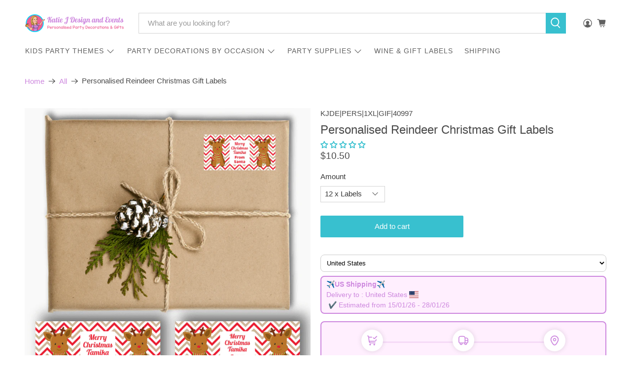

--- FILE ---
content_type: text/html; charset=utf-8
request_url: https://www.katiejdesignandevents.com.au/products/reindeer-xmas-gift-labels
body_size: 86118
content:


 <!doctype html>
<html class="no-js no-touch" lang="en">
<head>
<meta name="viewport" content="width=device-width, initial-scale=1"> <!-- Rocket Google Reviews --> <script async crossorigin fetchpriority="high" src="/cdn/shopifycloud/importmap-polyfill/es-modules-shim.2.4.0.js"></script>
<script shopify_url="katie-j-design-and-events.myshopify.com" shopify_data='{&quot;first_name&quot;:null,&quot;address1&quot;:&quot;PO Box 439&quot;,&quot;phone&quot;:&quot;0421027381&quot;,&quot;city&quot;:&quot;Beenleigh&quot;,&quot;zip&quot;:&quot;4207&quot;,&quot;province&quot;:&quot;Queensland&quot;,&quot;country&quot;:&quot;Australia&quot;,&quot;last_name&quot;:null,&quot;address2&quot;:&quot;&quot;,&quot;company&quot;:&quot;Katie J Design and Events&quot;,&quot;latitude&quot;:-27.7150151,&quot;longitude&quot;:153.1939492,&quot;name&quot;:&quot;&quot;,&quot;country_code&quot;:&quot;AU&quot;,&quot;province_code&quot;:&quot;QLD&quot;}' defer="defer" src="https://assets.entanglecommerce.com/google-review-assets/gr-extension.min.js"></script> <link
                      href="https://assets.entanglecommerce.com/google-review-assets/gr-extension.min.css"
                      rel="stylesheet"
                      type="text/css"
                    >
                   

<!-- Hyperspeed:355789 -->
<!-- hs-shared_id:58100921 -->



<script>window.HS_JS_OVERRIDES = [{"load_method":"ON_ACTION","match":"\/checkouts\/internal\/preloads.js","pages":null},{"load_method":"ON_ACTION","match":"shopifycloud\/shopify\/assets\/storefront\/load_feature","pages":null},{"load_method":"ON_ACTION","match":"shopifycloud\/shopify\/assets\/shopify_pay","pages":null},{"load_method":"ON_ACTION","match":"shopifycloud\/storefront-forms-hcaptcha","pages":null},{"load_method":"ON_ACTION","match":"hcaptcha","pages":null},{"load_method":"ON_ACTION","match":"shopifycloud\/portable-wallets","pages":null},{"load_method":"ON_ACTION","match":"tidio","pages":null},{"load_method":"ON_ACTION","match":"pinterest.com","pages":null},{"load_method":"ON_ACTION","match":"facebook.net","pages":null},{"load_method":"ON_ACTION","match":"facebook.com","pages":null},{"load_method":"ON_ACTION","match":"trekkie","pages":null},{"load_method":"ON_ACTION","match":"googletagmanager","pages":null},{"load_method":"ON_ACTION","match":"shopifycloud\/web-pixels-manager","pages":null},{"load_method":"ON_ACTION","match":"connect.facebook.net","pages":null},{"load_method":"ON_ACTION","match":"synctrack.io","pages":null},{"load_method":"ON_ACTION","match":"tidio.co","pages":null},{"load_method":"ON_ACTION","match":"extensions\/019b1282-8c91-798c-8688-12ba4eb5f165\/judgeme-extensions-263\/assets\/loader.js","pages":["HOME","COLLECTIONS","PRODUCT","CART","OTHER"]}];</script>
<script>!function(e,t){if("object"==typeof exports&&"object"==typeof module)module.exports=t();else if("function"==typeof define&&define.amd)define([],t);else{var n=t();for(var o in n)("object"==typeof exports?exports:e)[o]=n[o]}}(self,(()=>(()=>{"use strict";var e={};(e=>{"undefined"!=typeof Symbol&&Symbol.toStringTag&&Object.defineProperty(e,Symbol.toStringTag,{value:"Module"}),Object.defineProperty(e,"__esModule",{value:!0})})(e);const t="hyperscript/defer-load",n="ON_ACTION",o=["window.Station.Apps.Tabs",".replace('no-js', 'js')","onLoadStylesheet()","window.onpageshow","spratlyThemeSettings","lazysizes","window.MinimogSettings","onloadt4relcss","asyncLoad","_bstrLocale","window.PandectesSettings"],r=window.HS_JS_OVERRIDES||[];function s(e,t){const n=!e||"string"!=typeof e,s=t&&t.hasAttribute("hs-ignore"),c=t&&t.innerHTML,i=t&&"application/ld+json"===t.getAttribute("type")||c&&o.some((e=>t.innerHTML.includes(e)));if(!t&&n||s||i)return null;{const n=r.find((n=>e&&e.includes(n.match)||c&&t.innerHTML.includes(n.match)));return n?function(e,t){let n=t;if(e.cdn){n=`https://cdn.hyperspeed.me/script/${t.replace(/^(http:\/\/|https:\/\/|\/\/)/,"")}`}return{load_method:e.load_method||"default",src:n}}(n,e):null}}window.HS_LOAD_ON_ACTION_SCRIPTS=window.HS_LOAD_ON_ACTION_SCRIPTS||[];const c=document.createElement,i={src:Object.getOwnPropertyDescriptor(HTMLScriptElement.prototype,"src"),type:Object.getOwnPropertyDescriptor(HTMLScriptElement.prototype,"type")};function l(e,n){window.HS_LOAD_ON_ACTION_SCRIPTS.push([e,n]),e.type=t;const o=function(n){e.getAttribute("type")===t&&n.preventDefault(),e.removeEventListener("beforescriptexecute",o)};e.addEventListener("beforescriptexecute",o)}return document.createElement=function(...e){if("script"!==e[0].toLowerCase()||window.hsUnblocked)return c.bind(document)(...e);const o=c.bind(document)(...e);try{Object.defineProperties(o,{src:{...i.src,set(e){const o=s(e,null),r=o&&o.load_method===n,c=o?o.src:e;r&&i.type.set.call(this,t),i.src.set.call(this,c)}},type:{...i.type,set(e){const r=s(o.src,null);r&&r.load_method===n?i.type.set.call(this,t):i.type.set.call(this,e)}}}),o.setAttribute=function(e,t){"type"===e||"src"===e?o[e]=t:HTMLScriptElement.prototype.setAttribute.call(o,e,t)}}catch(e){console.warn("HyperScripts: unable to prevent script execution for script src ",o.src,".\n",'A likely cause would be because you are using a third-party browser extension that monkey patches the "document.createElement" function.')}return o},window.hsScriptObserver=new MutationObserver((e=>{for(let o=0;o<e.length;o++){const{addedNodes:r}=e[o];for(let e=0;e<r.length;e++){const o=r[e];if(1===o.nodeType&&"SCRIPT"===o.tagName)if(o.type===t)l(o,null);else{const e=s(o.src,o);e&&e.load_method===n&&l(o,o.type===t?null:o.type)}}}})),window.hsScriptObserver.observe(document.documentElement,{childList:!0,subtree:!0}),e})()));</script>


<!-- Third party app optimization -->
<!-- Is an app not updating? Just click Rebuild Cache in Hyperspeed. -->
<!-- Or, stop deferring the app by clicking View Details on App Optimization in your Theme Optimization settings. -->
<script hs-ignore>(function(){var hsUrls=[{"load_method":"ON_ACTION","original_url":"https:\/\/scripts.terms.tordenapps.com\/torden_shopify_terms.min.js?shop=katie-j-design-and-events.myshopify.com","pages":["HOME","COLLECTIONS","PRODUCT","CART","OTHER"]},{"load_method":"ON_ACTION","original_url":"https:\/\/searchanise-ef84.kxcdn.com\/widgets\/shopify\/init.js?a=1e0m1P3i6s\u0026shop=katie-j-design-and-events.myshopify.com","pages":["HOME","COLLECTIONS","PRODUCT","CART","OTHER"]},{"load_method":"ON_ACTION","original_url":"\/\/d1liekpayvooaz.cloudfront.net\/apps\/customizery\/customizery.js?shop=katie-j-design-and-events.myshopify.com","pages":["HOME","COLLECTIONS","PRODUCT","CART","OTHER"]},{"load_method":"ON_ACTION","original_url":"https:\/\/ecommerce-editor-connector.live.gelato.tech\/ecommerce-editor\/v1\/shopify.esm.js?c=fad6cfee-0426-45fb-a331-5b872ed3bb53\u0026s=3d8f409c-627a-4465-9b01-c7473af6c82b\u0026shop=katie-j-design-and-events.myshopify.com","pages":["HOME","COLLECTIONS","PRODUCT","CART","OTHER"]},{"load_method":"ON_ACTION","original_url":"https:\/\/d5zu2f4xvqanl.cloudfront.net\/42\/fe\/loader_2.js?shop=katie-j-design-and-events.myshopify.com","pages":["HOME","COLLECTIONS","PRODUCT","CART","OTHER"]},{"load_method":"ON_ACTION","original_url":"https:\/\/cdn.authorsig.lowfruitsolutions.com\/691f44e5669a8fc2c7438a00ade166d8\/author-sig-5d39c00da0a85c22cffaf16bdd961318.js?shop=katie-j-design-and-events.myshopify.com","pages":["HOME","COLLECTIONS","PRODUCT","CART","OTHER"]}];var insertBeforeBackup=Node.prototype.insertBefore;var currentPageType=getPageType();function getPageType(){var currentPage="product";if(currentPage==='index'){return'HOME';}else if(currentPage==='collection'){return'COLLECTIONS';}else if(currentPage==='product'){return'PRODUCT';}else if(currentPage==='cart'){return'CART';}else{return'OTHER';}}
function isWhitelistedPage(script){return script.pages.includes(currentPageType);}
function getCachedScriptUrl(url){var result=(hsUrls||[]).find(function(el){var compareUrl=el.original_url;if(url.substring(0,6)==="https:"&&el.original_url.substring(0,2)==="//"){compareUrl="https:"+el.original_url;}
return url==compareUrl;});return result;}
function loadScript(scriptInfo){if(isWhitelistedPage(scriptInfo)){var s=document.createElement('script');s.type='text/javascript';s.async=true;s.src=scriptInfo.original_url;var x=document.getElementsByTagName('script')[0];insertBeforeBackup.apply(x.parentNode,[s,x]);}}
var userEvents={touch:["touchmove","touchend"],mouse:["mousemove","click","keydown","scroll"]};function isTouch(){var touchIdentifiers=" -webkit- -moz- -o- -ms- ".split(" ");if("ontouchstart"in window||window.DocumentTouch&&document instanceof DocumentTouch){return true;}
var query=["(",touchIdentifiers.join("touch-enabled),("),"hsterminal",")"].join("");return window.matchMedia(query).matches;}
var actionEvents=isTouch()?userEvents.touch:userEvents.mouse;function loadOnUserAction(){(hsUrls||[]).filter(function(url){return url.load_method==='ON_ACTION';}).forEach(function(scriptInfo){loadScript(scriptInfo)})
actionEvents.forEach(function(userEvent){document.removeEventListener(userEvent,loadOnUserAction);});}
Node.prototype.insertBefore=function(newNode,refNode){if(newNode.type!=="text/javascript"&&newNode.type!=="application/javascript"&&newNode.type!=="application/ecmascript"){return insertBeforeBackup.apply(this,arguments);}
var scriptInfo=getCachedScriptUrl(newNode.src);if(!scriptInfo){return insertBeforeBackup.apply(this,arguments);}
if(isWhitelistedPage(scriptInfo)&&scriptInfo.load_method!=='ON_ACTION'){var s=document.createElement('script');s.type='text/javascript';s.async=true;s.src=scriptInfo.original_url;insertBeforeBackup.apply(this,[s,refNode]);}}
document.addEventListener("DOMContentLoaded",function(){actionEvents.forEach(function(userEvent){document.addEventListener(userEvent,loadOnUserAction);});});})();</script>

<!-- instant.load -->
<script defer src="//www.katiejdesignandevents.com.au/cdn/shop/t/290/assets/hs-instantload.min.js?v=106803949153345037901752567921"></script>

<!-- defer JS until action -->
<script async src="//www.katiejdesignandevents.com.au/cdn/shop/t/290/assets/hs-script-loader.min.js?v=62836566024746520321752567922"></script> <script defer src="//d1liekpayvooaz.cloudfront.net/apps/customizery/customizery.js?shop=katie-j-design-and-events.myshopify.com"></script> <script>
    window.Store = window.Store || {};
    window.Store.id = 4346033;</script> <meta charset="utf-8"> <meta http-equiv="cleartype" content="on"> <meta name="robots" content="index,follow"> <meta name="theme-color" content="#ffffff"> <link rel="canonical" href="https://www.katiejdesignandevents.com.au/products/reindeer-xmas-gift-labels"><title>Adorable Custom Reindeer Gift Tag Labels - Peel &amp; Stick - Katie J Design and Events</title> <!-- DNS prefetches --> <link rel="dns-prefetch" href="https://cdn.shopify.com"> <link rel="dns-prefetch" href="https://fonts.shopify.com"> <link rel="dns-prefetch" href="https://monorail-edge.shopifysvc.com"> <link rel="dns-prefetch" href="https://ajax.googleapis.com"> <!-- Preconnects --> <link rel="preconnect" href="https://cdn.shopify.com" crossorigin> <link rel="preconnect" href="https://fonts.shopify.com" crossorigin> <link rel="preconnect" href="https://monorail-edge.shopifysvc.com"> <link rel="preconnect" href="https://ajax.googleapis.com"> <!-- Preloads --> <!-- Preload CSS --> <link rel="preload" href="//www.katiejdesignandevents.com.au/cdn/shop/t/290/assets/fancybox.css?v=30466120580444283401752567916" as="style"> <link rel="preload" href="//www.katiejdesignandevents.com.au/cdn/shop/t/290/assets/theme.css?v=148094266856756605271759417702" as="style"> <!-- Preload JS --> <link rel="preload" href="https://ajax.googleapis.com/ajax/libs/jquery/3.6.0/jquery.min.js" as="script"> <link rel="preload" href="//www.katiejdesignandevents.com.au/cdn/shop/t/290/assets/vendors.js?v=105789364703734492431752567968" as="script"> <link rel="preload" href="//www.katiejdesignandevents.com.au/cdn/shop/t/290/assets/utilities.js?v=178049412956046755721752567964" as="script"> <link rel="preload" href="//www.katiejdesignandevents.com.au/cdn/shop/t/290/assets/app.js?v=75243774340896882221752568045" as="script"> <link rel="preload" href="/services/javascripts/currencies.js" as="script"> <link rel="preload" href="//www.katiejdesignandevents.com.au/cdn/shop/t/290/assets/currencyConversion.js?v=131509219858779596601752567911" as="script"> <!-- CSS for Flex --> <link rel="stylesheet" href="//www.katiejdesignandevents.com.au/cdn/shop/t/290/assets/fancybox.css?v=30466120580444283401752567916"> <link rel="stylesheet" href="//www.katiejdesignandevents.com.au/cdn/shop/t/290/assets/theme.css?v=148094266856756605271759417702"> <script>
    window.PXUTheme = window.PXUTheme || {};
    window.PXUTheme.version = '5.4.0';
    window.PXUTheme.name = 'Flex';</script> <script>
    

window.PXUTheme = window.PXUTheme || {};


window.PXUTheme.info = {
  name: 'Flex',
  version: '3.0.0'
}


window.PXUTheme.currency = {};
window.PXUTheme.currency.show_multiple_currencies = null;
window.PXUTheme.currency.presentment_currency = "AUD";
window.PXUTheme.currency.default_currency = "AUD";
window.PXUTheme.currency.display_format = null;
window.PXUTheme.currency.money_format = "";
window.PXUTheme.currency.money_format_no_currency = "${{amount}}";
window.PXUTheme.currency.money_format_currency = "${{amount}} AUD";
window.PXUTheme.currency.native_multi_currency = true;
window.PXUTheme.currency.iso_code = "AUD";
window.PXUTheme.currency.symbol = "$";



window.PXUTheme.allCountryOptionTags = "\u003coption value=\"Australia\" data-provinces=\"[[\u0026quot;Australian Capital Territory\u0026quot;,\u0026quot;Australian Capital Territory\u0026quot;],[\u0026quot;New South Wales\u0026quot;,\u0026quot;New South Wales\u0026quot;],[\u0026quot;Northern Territory\u0026quot;,\u0026quot;Northern Territory\u0026quot;],[\u0026quot;Queensland\u0026quot;,\u0026quot;Queensland\u0026quot;],[\u0026quot;South Australia\u0026quot;,\u0026quot;South Australia\u0026quot;],[\u0026quot;Tasmania\u0026quot;,\u0026quot;Tasmania\u0026quot;],[\u0026quot;Victoria\u0026quot;,\u0026quot;Victoria\u0026quot;],[\u0026quot;Western Australia\u0026quot;,\u0026quot;Western Australia\u0026quot;]]\"\u003eAustralia\u003c\/option\u003e\n\u003coption value=\"---\" data-provinces=\"[]\"\u003e---\u003c\/option\u003e\n\u003coption value=\"Afghanistan\" data-provinces=\"[]\"\u003eAfghanistan\u003c\/option\u003e\n\u003coption value=\"Aland Islands\" data-provinces=\"[]\"\u003eÅland Islands\u003c\/option\u003e\n\u003coption value=\"Albania\" data-provinces=\"[]\"\u003eAlbania\u003c\/option\u003e\n\u003coption value=\"Algeria\" data-provinces=\"[]\"\u003eAlgeria\u003c\/option\u003e\n\u003coption value=\"Andorra\" data-provinces=\"[]\"\u003eAndorra\u003c\/option\u003e\n\u003coption value=\"Angola\" data-provinces=\"[]\"\u003eAngola\u003c\/option\u003e\n\u003coption value=\"Anguilla\" data-provinces=\"[]\"\u003eAnguilla\u003c\/option\u003e\n\u003coption value=\"Antigua And Barbuda\" data-provinces=\"[]\"\u003eAntigua \u0026 Barbuda\u003c\/option\u003e\n\u003coption value=\"Argentina\" data-provinces=\"[[\u0026quot;Buenos Aires\u0026quot;,\u0026quot;Buenos Aires Province\u0026quot;],[\u0026quot;Catamarca\u0026quot;,\u0026quot;Catamarca\u0026quot;],[\u0026quot;Chaco\u0026quot;,\u0026quot;Chaco\u0026quot;],[\u0026quot;Chubut\u0026quot;,\u0026quot;Chubut\u0026quot;],[\u0026quot;Ciudad Autónoma de Buenos Aires\u0026quot;,\u0026quot;Buenos Aires (Autonomous City)\u0026quot;],[\u0026quot;Corrientes\u0026quot;,\u0026quot;Corrientes\u0026quot;],[\u0026quot;Córdoba\u0026quot;,\u0026quot;Córdoba\u0026quot;],[\u0026quot;Entre Ríos\u0026quot;,\u0026quot;Entre Ríos\u0026quot;],[\u0026quot;Formosa\u0026quot;,\u0026quot;Formosa\u0026quot;],[\u0026quot;Jujuy\u0026quot;,\u0026quot;Jujuy\u0026quot;],[\u0026quot;La Pampa\u0026quot;,\u0026quot;La Pampa\u0026quot;],[\u0026quot;La Rioja\u0026quot;,\u0026quot;La Rioja\u0026quot;],[\u0026quot;Mendoza\u0026quot;,\u0026quot;Mendoza\u0026quot;],[\u0026quot;Misiones\u0026quot;,\u0026quot;Misiones\u0026quot;],[\u0026quot;Neuquén\u0026quot;,\u0026quot;Neuquén\u0026quot;],[\u0026quot;Río Negro\u0026quot;,\u0026quot;Río Negro\u0026quot;],[\u0026quot;Salta\u0026quot;,\u0026quot;Salta\u0026quot;],[\u0026quot;San Juan\u0026quot;,\u0026quot;San Juan\u0026quot;],[\u0026quot;San Luis\u0026quot;,\u0026quot;San Luis\u0026quot;],[\u0026quot;Santa Cruz\u0026quot;,\u0026quot;Santa Cruz\u0026quot;],[\u0026quot;Santa Fe\u0026quot;,\u0026quot;Santa Fe\u0026quot;],[\u0026quot;Santiago Del Estero\u0026quot;,\u0026quot;Santiago del Estero\u0026quot;],[\u0026quot;Tierra Del Fuego\u0026quot;,\u0026quot;Tierra del Fuego\u0026quot;],[\u0026quot;Tucumán\u0026quot;,\u0026quot;Tucumán\u0026quot;]]\"\u003eArgentina\u003c\/option\u003e\n\u003coption value=\"Armenia\" data-provinces=\"[]\"\u003eArmenia\u003c\/option\u003e\n\u003coption value=\"Aruba\" data-provinces=\"[]\"\u003eAruba\u003c\/option\u003e\n\u003coption value=\"Ascension Island\" data-provinces=\"[]\"\u003eAscension Island\u003c\/option\u003e\n\u003coption value=\"Australia\" data-provinces=\"[[\u0026quot;Australian Capital Territory\u0026quot;,\u0026quot;Australian Capital Territory\u0026quot;],[\u0026quot;New South Wales\u0026quot;,\u0026quot;New South Wales\u0026quot;],[\u0026quot;Northern Territory\u0026quot;,\u0026quot;Northern Territory\u0026quot;],[\u0026quot;Queensland\u0026quot;,\u0026quot;Queensland\u0026quot;],[\u0026quot;South Australia\u0026quot;,\u0026quot;South Australia\u0026quot;],[\u0026quot;Tasmania\u0026quot;,\u0026quot;Tasmania\u0026quot;],[\u0026quot;Victoria\u0026quot;,\u0026quot;Victoria\u0026quot;],[\u0026quot;Western Australia\u0026quot;,\u0026quot;Western Australia\u0026quot;]]\"\u003eAustralia\u003c\/option\u003e\n\u003coption value=\"Austria\" data-provinces=\"[]\"\u003eAustria\u003c\/option\u003e\n\u003coption value=\"Azerbaijan\" data-provinces=\"[]\"\u003eAzerbaijan\u003c\/option\u003e\n\u003coption value=\"Bahamas\" data-provinces=\"[]\"\u003eBahamas\u003c\/option\u003e\n\u003coption value=\"Bahrain\" data-provinces=\"[]\"\u003eBahrain\u003c\/option\u003e\n\u003coption value=\"Bangladesh\" data-provinces=\"[]\"\u003eBangladesh\u003c\/option\u003e\n\u003coption value=\"Barbados\" data-provinces=\"[]\"\u003eBarbados\u003c\/option\u003e\n\u003coption value=\"Belarus\" data-provinces=\"[]\"\u003eBelarus\u003c\/option\u003e\n\u003coption value=\"Belgium\" data-provinces=\"[]\"\u003eBelgium\u003c\/option\u003e\n\u003coption value=\"Belize\" data-provinces=\"[]\"\u003eBelize\u003c\/option\u003e\n\u003coption value=\"Benin\" data-provinces=\"[]\"\u003eBenin\u003c\/option\u003e\n\u003coption value=\"Bermuda\" data-provinces=\"[]\"\u003eBermuda\u003c\/option\u003e\n\u003coption value=\"Bhutan\" data-provinces=\"[]\"\u003eBhutan\u003c\/option\u003e\n\u003coption value=\"Bolivia\" data-provinces=\"[]\"\u003eBolivia\u003c\/option\u003e\n\u003coption value=\"Bosnia And Herzegovina\" data-provinces=\"[]\"\u003eBosnia \u0026 Herzegovina\u003c\/option\u003e\n\u003coption value=\"Botswana\" data-provinces=\"[]\"\u003eBotswana\u003c\/option\u003e\n\u003coption value=\"Brazil\" data-provinces=\"[[\u0026quot;Acre\u0026quot;,\u0026quot;Acre\u0026quot;],[\u0026quot;Alagoas\u0026quot;,\u0026quot;Alagoas\u0026quot;],[\u0026quot;Amapá\u0026quot;,\u0026quot;Amapá\u0026quot;],[\u0026quot;Amazonas\u0026quot;,\u0026quot;Amazonas\u0026quot;],[\u0026quot;Bahia\u0026quot;,\u0026quot;Bahia\u0026quot;],[\u0026quot;Ceará\u0026quot;,\u0026quot;Ceará\u0026quot;],[\u0026quot;Distrito Federal\u0026quot;,\u0026quot;Federal District\u0026quot;],[\u0026quot;Espírito Santo\u0026quot;,\u0026quot;Espírito Santo\u0026quot;],[\u0026quot;Goiás\u0026quot;,\u0026quot;Goiás\u0026quot;],[\u0026quot;Maranhão\u0026quot;,\u0026quot;Maranhão\u0026quot;],[\u0026quot;Mato Grosso\u0026quot;,\u0026quot;Mato Grosso\u0026quot;],[\u0026quot;Mato Grosso do Sul\u0026quot;,\u0026quot;Mato Grosso do Sul\u0026quot;],[\u0026quot;Minas Gerais\u0026quot;,\u0026quot;Minas Gerais\u0026quot;],[\u0026quot;Paraná\u0026quot;,\u0026quot;Paraná\u0026quot;],[\u0026quot;Paraíba\u0026quot;,\u0026quot;Paraíba\u0026quot;],[\u0026quot;Pará\u0026quot;,\u0026quot;Pará\u0026quot;],[\u0026quot;Pernambuco\u0026quot;,\u0026quot;Pernambuco\u0026quot;],[\u0026quot;Piauí\u0026quot;,\u0026quot;Piauí\u0026quot;],[\u0026quot;Rio Grande do Norte\u0026quot;,\u0026quot;Rio Grande do Norte\u0026quot;],[\u0026quot;Rio Grande do Sul\u0026quot;,\u0026quot;Rio Grande do Sul\u0026quot;],[\u0026quot;Rio de Janeiro\u0026quot;,\u0026quot;Rio de Janeiro\u0026quot;],[\u0026quot;Rondônia\u0026quot;,\u0026quot;Rondônia\u0026quot;],[\u0026quot;Roraima\u0026quot;,\u0026quot;Roraima\u0026quot;],[\u0026quot;Santa Catarina\u0026quot;,\u0026quot;Santa Catarina\u0026quot;],[\u0026quot;Sergipe\u0026quot;,\u0026quot;Sergipe\u0026quot;],[\u0026quot;São Paulo\u0026quot;,\u0026quot;São Paulo\u0026quot;],[\u0026quot;Tocantins\u0026quot;,\u0026quot;Tocantins\u0026quot;]]\"\u003eBrazil\u003c\/option\u003e\n\u003coption value=\"British Indian Ocean Territory\" data-provinces=\"[]\"\u003eBritish Indian Ocean Territory\u003c\/option\u003e\n\u003coption value=\"Virgin Islands, British\" data-provinces=\"[]\"\u003eBritish Virgin Islands\u003c\/option\u003e\n\u003coption value=\"Brunei\" data-provinces=\"[]\"\u003eBrunei\u003c\/option\u003e\n\u003coption value=\"Bulgaria\" data-provinces=\"[]\"\u003eBulgaria\u003c\/option\u003e\n\u003coption value=\"Burkina Faso\" data-provinces=\"[]\"\u003eBurkina Faso\u003c\/option\u003e\n\u003coption value=\"Burundi\" data-provinces=\"[]\"\u003eBurundi\u003c\/option\u003e\n\u003coption value=\"Cambodia\" data-provinces=\"[]\"\u003eCambodia\u003c\/option\u003e\n\u003coption value=\"Republic of Cameroon\" data-provinces=\"[]\"\u003eCameroon\u003c\/option\u003e\n\u003coption value=\"Canada\" data-provinces=\"[[\u0026quot;Alberta\u0026quot;,\u0026quot;Alberta\u0026quot;],[\u0026quot;British Columbia\u0026quot;,\u0026quot;British Columbia\u0026quot;],[\u0026quot;Manitoba\u0026quot;,\u0026quot;Manitoba\u0026quot;],[\u0026quot;New Brunswick\u0026quot;,\u0026quot;New Brunswick\u0026quot;],[\u0026quot;Newfoundland and Labrador\u0026quot;,\u0026quot;Newfoundland and Labrador\u0026quot;],[\u0026quot;Northwest Territories\u0026quot;,\u0026quot;Northwest Territories\u0026quot;],[\u0026quot;Nova Scotia\u0026quot;,\u0026quot;Nova Scotia\u0026quot;],[\u0026quot;Nunavut\u0026quot;,\u0026quot;Nunavut\u0026quot;],[\u0026quot;Ontario\u0026quot;,\u0026quot;Ontario\u0026quot;],[\u0026quot;Prince Edward Island\u0026quot;,\u0026quot;Prince Edward Island\u0026quot;],[\u0026quot;Quebec\u0026quot;,\u0026quot;Quebec\u0026quot;],[\u0026quot;Saskatchewan\u0026quot;,\u0026quot;Saskatchewan\u0026quot;],[\u0026quot;Yukon\u0026quot;,\u0026quot;Yukon\u0026quot;]]\"\u003eCanada\u003c\/option\u003e\n\u003coption value=\"Cape Verde\" data-provinces=\"[]\"\u003eCape Verde\u003c\/option\u003e\n\u003coption value=\"Caribbean Netherlands\" data-provinces=\"[]\"\u003eCaribbean Netherlands\u003c\/option\u003e\n\u003coption value=\"Cayman Islands\" data-provinces=\"[]\"\u003eCayman Islands\u003c\/option\u003e\n\u003coption value=\"Central African Republic\" data-provinces=\"[]\"\u003eCentral African Republic\u003c\/option\u003e\n\u003coption value=\"Chad\" data-provinces=\"[]\"\u003eChad\u003c\/option\u003e\n\u003coption value=\"Chile\" data-provinces=\"[[\u0026quot;Antofagasta\u0026quot;,\u0026quot;Antofagasta\u0026quot;],[\u0026quot;Araucanía\u0026quot;,\u0026quot;Araucanía\u0026quot;],[\u0026quot;Arica and Parinacota\u0026quot;,\u0026quot;Arica y Parinacota\u0026quot;],[\u0026quot;Atacama\u0026quot;,\u0026quot;Atacama\u0026quot;],[\u0026quot;Aysén\u0026quot;,\u0026quot;Aysén\u0026quot;],[\u0026quot;Biobío\u0026quot;,\u0026quot;Bío Bío\u0026quot;],[\u0026quot;Coquimbo\u0026quot;,\u0026quot;Coquimbo\u0026quot;],[\u0026quot;Los Lagos\u0026quot;,\u0026quot;Los Lagos\u0026quot;],[\u0026quot;Los Ríos\u0026quot;,\u0026quot;Los Ríos\u0026quot;],[\u0026quot;Magallanes\u0026quot;,\u0026quot;Magallanes Region\u0026quot;],[\u0026quot;Maule\u0026quot;,\u0026quot;Maule\u0026quot;],[\u0026quot;O\u0026#39;Higgins\u0026quot;,\u0026quot;Libertador General Bernardo O’Higgins\u0026quot;],[\u0026quot;Santiago\u0026quot;,\u0026quot;Santiago Metropolitan\u0026quot;],[\u0026quot;Tarapacá\u0026quot;,\u0026quot;Tarapacá\u0026quot;],[\u0026quot;Valparaíso\u0026quot;,\u0026quot;Valparaíso\u0026quot;],[\u0026quot;Ñuble\u0026quot;,\u0026quot;Ñuble\u0026quot;]]\"\u003eChile\u003c\/option\u003e\n\u003coption value=\"China\" data-provinces=\"[[\u0026quot;Anhui\u0026quot;,\u0026quot;Anhui\u0026quot;],[\u0026quot;Beijing\u0026quot;,\u0026quot;Beijing\u0026quot;],[\u0026quot;Chongqing\u0026quot;,\u0026quot;Chongqing\u0026quot;],[\u0026quot;Fujian\u0026quot;,\u0026quot;Fujian\u0026quot;],[\u0026quot;Gansu\u0026quot;,\u0026quot;Gansu\u0026quot;],[\u0026quot;Guangdong\u0026quot;,\u0026quot;Guangdong\u0026quot;],[\u0026quot;Guangxi\u0026quot;,\u0026quot;Guangxi\u0026quot;],[\u0026quot;Guizhou\u0026quot;,\u0026quot;Guizhou\u0026quot;],[\u0026quot;Hainan\u0026quot;,\u0026quot;Hainan\u0026quot;],[\u0026quot;Hebei\u0026quot;,\u0026quot;Hebei\u0026quot;],[\u0026quot;Heilongjiang\u0026quot;,\u0026quot;Heilongjiang\u0026quot;],[\u0026quot;Henan\u0026quot;,\u0026quot;Henan\u0026quot;],[\u0026quot;Hubei\u0026quot;,\u0026quot;Hubei\u0026quot;],[\u0026quot;Hunan\u0026quot;,\u0026quot;Hunan\u0026quot;],[\u0026quot;Inner Mongolia\u0026quot;,\u0026quot;Inner Mongolia\u0026quot;],[\u0026quot;Jiangsu\u0026quot;,\u0026quot;Jiangsu\u0026quot;],[\u0026quot;Jiangxi\u0026quot;,\u0026quot;Jiangxi\u0026quot;],[\u0026quot;Jilin\u0026quot;,\u0026quot;Jilin\u0026quot;],[\u0026quot;Liaoning\u0026quot;,\u0026quot;Liaoning\u0026quot;],[\u0026quot;Ningxia\u0026quot;,\u0026quot;Ningxia\u0026quot;],[\u0026quot;Qinghai\u0026quot;,\u0026quot;Qinghai\u0026quot;],[\u0026quot;Shaanxi\u0026quot;,\u0026quot;Shaanxi\u0026quot;],[\u0026quot;Shandong\u0026quot;,\u0026quot;Shandong\u0026quot;],[\u0026quot;Shanghai\u0026quot;,\u0026quot;Shanghai\u0026quot;],[\u0026quot;Shanxi\u0026quot;,\u0026quot;Shanxi\u0026quot;],[\u0026quot;Sichuan\u0026quot;,\u0026quot;Sichuan\u0026quot;],[\u0026quot;Tianjin\u0026quot;,\u0026quot;Tianjin\u0026quot;],[\u0026quot;Xinjiang\u0026quot;,\u0026quot;Xinjiang\u0026quot;],[\u0026quot;Xizang\u0026quot;,\u0026quot;Tibet\u0026quot;],[\u0026quot;Yunnan\u0026quot;,\u0026quot;Yunnan\u0026quot;],[\u0026quot;Zhejiang\u0026quot;,\u0026quot;Zhejiang\u0026quot;]]\"\u003eChina\u003c\/option\u003e\n\u003coption value=\"Christmas Island\" data-provinces=\"[]\"\u003eChristmas Island\u003c\/option\u003e\n\u003coption value=\"Cocos (Keeling) Islands\" data-provinces=\"[]\"\u003eCocos (Keeling) Islands\u003c\/option\u003e\n\u003coption value=\"Colombia\" data-provinces=\"[[\u0026quot;Amazonas\u0026quot;,\u0026quot;Amazonas\u0026quot;],[\u0026quot;Antioquia\u0026quot;,\u0026quot;Antioquia\u0026quot;],[\u0026quot;Arauca\u0026quot;,\u0026quot;Arauca\u0026quot;],[\u0026quot;Atlántico\u0026quot;,\u0026quot;Atlántico\u0026quot;],[\u0026quot;Bogotá, D.C.\u0026quot;,\u0026quot;Capital District\u0026quot;],[\u0026quot;Bolívar\u0026quot;,\u0026quot;Bolívar\u0026quot;],[\u0026quot;Boyacá\u0026quot;,\u0026quot;Boyacá\u0026quot;],[\u0026quot;Caldas\u0026quot;,\u0026quot;Caldas\u0026quot;],[\u0026quot;Caquetá\u0026quot;,\u0026quot;Caquetá\u0026quot;],[\u0026quot;Casanare\u0026quot;,\u0026quot;Casanare\u0026quot;],[\u0026quot;Cauca\u0026quot;,\u0026quot;Cauca\u0026quot;],[\u0026quot;Cesar\u0026quot;,\u0026quot;Cesar\u0026quot;],[\u0026quot;Chocó\u0026quot;,\u0026quot;Chocó\u0026quot;],[\u0026quot;Cundinamarca\u0026quot;,\u0026quot;Cundinamarca\u0026quot;],[\u0026quot;Córdoba\u0026quot;,\u0026quot;Córdoba\u0026quot;],[\u0026quot;Guainía\u0026quot;,\u0026quot;Guainía\u0026quot;],[\u0026quot;Guaviare\u0026quot;,\u0026quot;Guaviare\u0026quot;],[\u0026quot;Huila\u0026quot;,\u0026quot;Huila\u0026quot;],[\u0026quot;La Guajira\u0026quot;,\u0026quot;La Guajira\u0026quot;],[\u0026quot;Magdalena\u0026quot;,\u0026quot;Magdalena\u0026quot;],[\u0026quot;Meta\u0026quot;,\u0026quot;Meta\u0026quot;],[\u0026quot;Nariño\u0026quot;,\u0026quot;Nariño\u0026quot;],[\u0026quot;Norte de Santander\u0026quot;,\u0026quot;Norte de Santander\u0026quot;],[\u0026quot;Putumayo\u0026quot;,\u0026quot;Putumayo\u0026quot;],[\u0026quot;Quindío\u0026quot;,\u0026quot;Quindío\u0026quot;],[\u0026quot;Risaralda\u0026quot;,\u0026quot;Risaralda\u0026quot;],[\u0026quot;San Andrés, Providencia y Santa Catalina\u0026quot;,\u0026quot;San Andrés \\u0026 Providencia\u0026quot;],[\u0026quot;Santander\u0026quot;,\u0026quot;Santander\u0026quot;],[\u0026quot;Sucre\u0026quot;,\u0026quot;Sucre\u0026quot;],[\u0026quot;Tolima\u0026quot;,\u0026quot;Tolima\u0026quot;],[\u0026quot;Valle del Cauca\u0026quot;,\u0026quot;Valle del Cauca\u0026quot;],[\u0026quot;Vaupés\u0026quot;,\u0026quot;Vaupés\u0026quot;],[\u0026quot;Vichada\u0026quot;,\u0026quot;Vichada\u0026quot;]]\"\u003eColombia\u003c\/option\u003e\n\u003coption value=\"Comoros\" data-provinces=\"[]\"\u003eComoros\u003c\/option\u003e\n\u003coption value=\"Congo\" data-provinces=\"[]\"\u003eCongo - Brazzaville\u003c\/option\u003e\n\u003coption value=\"Congo, The Democratic Republic Of The\" data-provinces=\"[]\"\u003eCongo - Kinshasa\u003c\/option\u003e\n\u003coption value=\"Cook Islands\" data-provinces=\"[]\"\u003eCook Islands\u003c\/option\u003e\n\u003coption value=\"Costa Rica\" data-provinces=\"[[\u0026quot;Alajuela\u0026quot;,\u0026quot;Alajuela\u0026quot;],[\u0026quot;Cartago\u0026quot;,\u0026quot;Cartago\u0026quot;],[\u0026quot;Guanacaste\u0026quot;,\u0026quot;Guanacaste\u0026quot;],[\u0026quot;Heredia\u0026quot;,\u0026quot;Heredia\u0026quot;],[\u0026quot;Limón\u0026quot;,\u0026quot;Limón\u0026quot;],[\u0026quot;Puntarenas\u0026quot;,\u0026quot;Puntarenas\u0026quot;],[\u0026quot;San José\u0026quot;,\u0026quot;San José\u0026quot;]]\"\u003eCosta Rica\u003c\/option\u003e\n\u003coption value=\"Croatia\" data-provinces=\"[]\"\u003eCroatia\u003c\/option\u003e\n\u003coption value=\"Curaçao\" data-provinces=\"[]\"\u003eCuraçao\u003c\/option\u003e\n\u003coption value=\"Cyprus\" data-provinces=\"[]\"\u003eCyprus\u003c\/option\u003e\n\u003coption value=\"Czech Republic\" data-provinces=\"[]\"\u003eCzechia\u003c\/option\u003e\n\u003coption value=\"Côte d'Ivoire\" data-provinces=\"[]\"\u003eCôte d’Ivoire\u003c\/option\u003e\n\u003coption value=\"Denmark\" data-provinces=\"[]\"\u003eDenmark\u003c\/option\u003e\n\u003coption value=\"Djibouti\" data-provinces=\"[]\"\u003eDjibouti\u003c\/option\u003e\n\u003coption value=\"Dominica\" data-provinces=\"[]\"\u003eDominica\u003c\/option\u003e\n\u003coption value=\"Dominican Republic\" data-provinces=\"[]\"\u003eDominican Republic\u003c\/option\u003e\n\u003coption value=\"Ecuador\" data-provinces=\"[]\"\u003eEcuador\u003c\/option\u003e\n\u003coption value=\"Egypt\" data-provinces=\"[[\u0026quot;6th of October\u0026quot;,\u0026quot;6th of October\u0026quot;],[\u0026quot;Al Sharqia\u0026quot;,\u0026quot;Al Sharqia\u0026quot;],[\u0026quot;Alexandria\u0026quot;,\u0026quot;Alexandria\u0026quot;],[\u0026quot;Aswan\u0026quot;,\u0026quot;Aswan\u0026quot;],[\u0026quot;Asyut\u0026quot;,\u0026quot;Asyut\u0026quot;],[\u0026quot;Beheira\u0026quot;,\u0026quot;Beheira\u0026quot;],[\u0026quot;Beni Suef\u0026quot;,\u0026quot;Beni Suef\u0026quot;],[\u0026quot;Cairo\u0026quot;,\u0026quot;Cairo\u0026quot;],[\u0026quot;Dakahlia\u0026quot;,\u0026quot;Dakahlia\u0026quot;],[\u0026quot;Damietta\u0026quot;,\u0026quot;Damietta\u0026quot;],[\u0026quot;Faiyum\u0026quot;,\u0026quot;Faiyum\u0026quot;],[\u0026quot;Gharbia\u0026quot;,\u0026quot;Gharbia\u0026quot;],[\u0026quot;Giza\u0026quot;,\u0026quot;Giza\u0026quot;],[\u0026quot;Helwan\u0026quot;,\u0026quot;Helwan\u0026quot;],[\u0026quot;Ismailia\u0026quot;,\u0026quot;Ismailia\u0026quot;],[\u0026quot;Kafr el-Sheikh\u0026quot;,\u0026quot;Kafr el-Sheikh\u0026quot;],[\u0026quot;Luxor\u0026quot;,\u0026quot;Luxor\u0026quot;],[\u0026quot;Matrouh\u0026quot;,\u0026quot;Matrouh\u0026quot;],[\u0026quot;Minya\u0026quot;,\u0026quot;Minya\u0026quot;],[\u0026quot;Monufia\u0026quot;,\u0026quot;Monufia\u0026quot;],[\u0026quot;New Valley\u0026quot;,\u0026quot;New Valley\u0026quot;],[\u0026quot;North Sinai\u0026quot;,\u0026quot;North Sinai\u0026quot;],[\u0026quot;Port Said\u0026quot;,\u0026quot;Port Said\u0026quot;],[\u0026quot;Qalyubia\u0026quot;,\u0026quot;Qalyubia\u0026quot;],[\u0026quot;Qena\u0026quot;,\u0026quot;Qena\u0026quot;],[\u0026quot;Red Sea\u0026quot;,\u0026quot;Red Sea\u0026quot;],[\u0026quot;Sohag\u0026quot;,\u0026quot;Sohag\u0026quot;],[\u0026quot;South Sinai\u0026quot;,\u0026quot;South Sinai\u0026quot;],[\u0026quot;Suez\u0026quot;,\u0026quot;Suez\u0026quot;]]\"\u003eEgypt\u003c\/option\u003e\n\u003coption value=\"El Salvador\" data-provinces=\"[[\u0026quot;Ahuachapán\u0026quot;,\u0026quot;Ahuachapán\u0026quot;],[\u0026quot;Cabañas\u0026quot;,\u0026quot;Cabañas\u0026quot;],[\u0026quot;Chalatenango\u0026quot;,\u0026quot;Chalatenango\u0026quot;],[\u0026quot;Cuscatlán\u0026quot;,\u0026quot;Cuscatlán\u0026quot;],[\u0026quot;La Libertad\u0026quot;,\u0026quot;La Libertad\u0026quot;],[\u0026quot;La Paz\u0026quot;,\u0026quot;La Paz\u0026quot;],[\u0026quot;La Unión\u0026quot;,\u0026quot;La Unión\u0026quot;],[\u0026quot;Morazán\u0026quot;,\u0026quot;Morazán\u0026quot;],[\u0026quot;San Miguel\u0026quot;,\u0026quot;San Miguel\u0026quot;],[\u0026quot;San Salvador\u0026quot;,\u0026quot;San Salvador\u0026quot;],[\u0026quot;San Vicente\u0026quot;,\u0026quot;San Vicente\u0026quot;],[\u0026quot;Santa Ana\u0026quot;,\u0026quot;Santa Ana\u0026quot;],[\u0026quot;Sonsonate\u0026quot;,\u0026quot;Sonsonate\u0026quot;],[\u0026quot;Usulután\u0026quot;,\u0026quot;Usulután\u0026quot;]]\"\u003eEl Salvador\u003c\/option\u003e\n\u003coption value=\"Equatorial Guinea\" data-provinces=\"[]\"\u003eEquatorial Guinea\u003c\/option\u003e\n\u003coption value=\"Eritrea\" data-provinces=\"[]\"\u003eEritrea\u003c\/option\u003e\n\u003coption value=\"Estonia\" data-provinces=\"[]\"\u003eEstonia\u003c\/option\u003e\n\u003coption value=\"Eswatini\" data-provinces=\"[]\"\u003eEswatini\u003c\/option\u003e\n\u003coption value=\"Ethiopia\" data-provinces=\"[]\"\u003eEthiopia\u003c\/option\u003e\n\u003coption value=\"Falkland Islands (Malvinas)\" data-provinces=\"[]\"\u003eFalkland Islands\u003c\/option\u003e\n\u003coption value=\"Faroe Islands\" data-provinces=\"[]\"\u003eFaroe Islands\u003c\/option\u003e\n\u003coption value=\"Fiji\" data-provinces=\"[]\"\u003eFiji\u003c\/option\u003e\n\u003coption value=\"Finland\" data-provinces=\"[]\"\u003eFinland\u003c\/option\u003e\n\u003coption value=\"France\" data-provinces=\"[]\"\u003eFrance\u003c\/option\u003e\n\u003coption value=\"French Guiana\" data-provinces=\"[]\"\u003eFrench Guiana\u003c\/option\u003e\n\u003coption value=\"French Polynesia\" data-provinces=\"[]\"\u003eFrench Polynesia\u003c\/option\u003e\n\u003coption value=\"French Southern Territories\" data-provinces=\"[]\"\u003eFrench Southern Territories\u003c\/option\u003e\n\u003coption value=\"Gabon\" data-provinces=\"[]\"\u003eGabon\u003c\/option\u003e\n\u003coption value=\"Gambia\" data-provinces=\"[]\"\u003eGambia\u003c\/option\u003e\n\u003coption value=\"Georgia\" data-provinces=\"[]\"\u003eGeorgia\u003c\/option\u003e\n\u003coption value=\"Germany\" data-provinces=\"[]\"\u003eGermany\u003c\/option\u003e\n\u003coption value=\"Ghana\" data-provinces=\"[]\"\u003eGhana\u003c\/option\u003e\n\u003coption value=\"Gibraltar\" data-provinces=\"[]\"\u003eGibraltar\u003c\/option\u003e\n\u003coption value=\"Greece\" data-provinces=\"[]\"\u003eGreece\u003c\/option\u003e\n\u003coption value=\"Greenland\" data-provinces=\"[]\"\u003eGreenland\u003c\/option\u003e\n\u003coption value=\"Grenada\" data-provinces=\"[]\"\u003eGrenada\u003c\/option\u003e\n\u003coption value=\"Guadeloupe\" data-provinces=\"[]\"\u003eGuadeloupe\u003c\/option\u003e\n\u003coption value=\"Guatemala\" data-provinces=\"[[\u0026quot;Alta Verapaz\u0026quot;,\u0026quot;Alta Verapaz\u0026quot;],[\u0026quot;Baja Verapaz\u0026quot;,\u0026quot;Baja Verapaz\u0026quot;],[\u0026quot;Chimaltenango\u0026quot;,\u0026quot;Chimaltenango\u0026quot;],[\u0026quot;Chiquimula\u0026quot;,\u0026quot;Chiquimula\u0026quot;],[\u0026quot;El Progreso\u0026quot;,\u0026quot;El Progreso\u0026quot;],[\u0026quot;Escuintla\u0026quot;,\u0026quot;Escuintla\u0026quot;],[\u0026quot;Guatemala\u0026quot;,\u0026quot;Guatemala\u0026quot;],[\u0026quot;Huehuetenango\u0026quot;,\u0026quot;Huehuetenango\u0026quot;],[\u0026quot;Izabal\u0026quot;,\u0026quot;Izabal\u0026quot;],[\u0026quot;Jalapa\u0026quot;,\u0026quot;Jalapa\u0026quot;],[\u0026quot;Jutiapa\u0026quot;,\u0026quot;Jutiapa\u0026quot;],[\u0026quot;Petén\u0026quot;,\u0026quot;Petén\u0026quot;],[\u0026quot;Quetzaltenango\u0026quot;,\u0026quot;Quetzaltenango\u0026quot;],[\u0026quot;Quiché\u0026quot;,\u0026quot;Quiché\u0026quot;],[\u0026quot;Retalhuleu\u0026quot;,\u0026quot;Retalhuleu\u0026quot;],[\u0026quot;Sacatepéquez\u0026quot;,\u0026quot;Sacatepéquez\u0026quot;],[\u0026quot;San Marcos\u0026quot;,\u0026quot;San Marcos\u0026quot;],[\u0026quot;Santa Rosa\u0026quot;,\u0026quot;Santa Rosa\u0026quot;],[\u0026quot;Sololá\u0026quot;,\u0026quot;Sololá\u0026quot;],[\u0026quot;Suchitepéquez\u0026quot;,\u0026quot;Suchitepéquez\u0026quot;],[\u0026quot;Totonicapán\u0026quot;,\u0026quot;Totonicapán\u0026quot;],[\u0026quot;Zacapa\u0026quot;,\u0026quot;Zacapa\u0026quot;]]\"\u003eGuatemala\u003c\/option\u003e\n\u003coption value=\"Guernsey\" data-provinces=\"[]\"\u003eGuernsey\u003c\/option\u003e\n\u003coption value=\"Guinea\" data-provinces=\"[]\"\u003eGuinea\u003c\/option\u003e\n\u003coption value=\"Guinea Bissau\" data-provinces=\"[]\"\u003eGuinea-Bissau\u003c\/option\u003e\n\u003coption value=\"Guyana\" data-provinces=\"[]\"\u003eGuyana\u003c\/option\u003e\n\u003coption value=\"Haiti\" data-provinces=\"[]\"\u003eHaiti\u003c\/option\u003e\n\u003coption value=\"Honduras\" data-provinces=\"[]\"\u003eHonduras\u003c\/option\u003e\n\u003coption value=\"Hong Kong\" data-provinces=\"[[\u0026quot;Hong Kong Island\u0026quot;,\u0026quot;Hong Kong Island\u0026quot;],[\u0026quot;Kowloon\u0026quot;,\u0026quot;Kowloon\u0026quot;],[\u0026quot;New Territories\u0026quot;,\u0026quot;New Territories\u0026quot;]]\"\u003eHong Kong SAR\u003c\/option\u003e\n\u003coption value=\"Hungary\" data-provinces=\"[]\"\u003eHungary\u003c\/option\u003e\n\u003coption value=\"Iceland\" data-provinces=\"[]\"\u003eIceland\u003c\/option\u003e\n\u003coption value=\"India\" data-provinces=\"[[\u0026quot;Andaman and Nicobar Islands\u0026quot;,\u0026quot;Andaman and Nicobar Islands\u0026quot;],[\u0026quot;Andhra Pradesh\u0026quot;,\u0026quot;Andhra Pradesh\u0026quot;],[\u0026quot;Arunachal Pradesh\u0026quot;,\u0026quot;Arunachal Pradesh\u0026quot;],[\u0026quot;Assam\u0026quot;,\u0026quot;Assam\u0026quot;],[\u0026quot;Bihar\u0026quot;,\u0026quot;Bihar\u0026quot;],[\u0026quot;Chandigarh\u0026quot;,\u0026quot;Chandigarh\u0026quot;],[\u0026quot;Chhattisgarh\u0026quot;,\u0026quot;Chhattisgarh\u0026quot;],[\u0026quot;Dadra and Nagar Haveli\u0026quot;,\u0026quot;Dadra and Nagar Haveli\u0026quot;],[\u0026quot;Daman and Diu\u0026quot;,\u0026quot;Daman and Diu\u0026quot;],[\u0026quot;Delhi\u0026quot;,\u0026quot;Delhi\u0026quot;],[\u0026quot;Goa\u0026quot;,\u0026quot;Goa\u0026quot;],[\u0026quot;Gujarat\u0026quot;,\u0026quot;Gujarat\u0026quot;],[\u0026quot;Haryana\u0026quot;,\u0026quot;Haryana\u0026quot;],[\u0026quot;Himachal Pradesh\u0026quot;,\u0026quot;Himachal Pradesh\u0026quot;],[\u0026quot;Jammu and Kashmir\u0026quot;,\u0026quot;Jammu and Kashmir\u0026quot;],[\u0026quot;Jharkhand\u0026quot;,\u0026quot;Jharkhand\u0026quot;],[\u0026quot;Karnataka\u0026quot;,\u0026quot;Karnataka\u0026quot;],[\u0026quot;Kerala\u0026quot;,\u0026quot;Kerala\u0026quot;],[\u0026quot;Ladakh\u0026quot;,\u0026quot;Ladakh\u0026quot;],[\u0026quot;Lakshadweep\u0026quot;,\u0026quot;Lakshadweep\u0026quot;],[\u0026quot;Madhya Pradesh\u0026quot;,\u0026quot;Madhya Pradesh\u0026quot;],[\u0026quot;Maharashtra\u0026quot;,\u0026quot;Maharashtra\u0026quot;],[\u0026quot;Manipur\u0026quot;,\u0026quot;Manipur\u0026quot;],[\u0026quot;Meghalaya\u0026quot;,\u0026quot;Meghalaya\u0026quot;],[\u0026quot;Mizoram\u0026quot;,\u0026quot;Mizoram\u0026quot;],[\u0026quot;Nagaland\u0026quot;,\u0026quot;Nagaland\u0026quot;],[\u0026quot;Odisha\u0026quot;,\u0026quot;Odisha\u0026quot;],[\u0026quot;Puducherry\u0026quot;,\u0026quot;Puducherry\u0026quot;],[\u0026quot;Punjab\u0026quot;,\u0026quot;Punjab\u0026quot;],[\u0026quot;Rajasthan\u0026quot;,\u0026quot;Rajasthan\u0026quot;],[\u0026quot;Sikkim\u0026quot;,\u0026quot;Sikkim\u0026quot;],[\u0026quot;Tamil Nadu\u0026quot;,\u0026quot;Tamil Nadu\u0026quot;],[\u0026quot;Telangana\u0026quot;,\u0026quot;Telangana\u0026quot;],[\u0026quot;Tripura\u0026quot;,\u0026quot;Tripura\u0026quot;],[\u0026quot;Uttar Pradesh\u0026quot;,\u0026quot;Uttar Pradesh\u0026quot;],[\u0026quot;Uttarakhand\u0026quot;,\u0026quot;Uttarakhand\u0026quot;],[\u0026quot;West Bengal\u0026quot;,\u0026quot;West Bengal\u0026quot;]]\"\u003eIndia\u003c\/option\u003e\n\u003coption value=\"Indonesia\" data-provinces=\"[[\u0026quot;Aceh\u0026quot;,\u0026quot;Aceh\u0026quot;],[\u0026quot;Bali\u0026quot;,\u0026quot;Bali\u0026quot;],[\u0026quot;Bangka Belitung\u0026quot;,\u0026quot;Bangka–Belitung Islands\u0026quot;],[\u0026quot;Banten\u0026quot;,\u0026quot;Banten\u0026quot;],[\u0026quot;Bengkulu\u0026quot;,\u0026quot;Bengkulu\u0026quot;],[\u0026quot;Gorontalo\u0026quot;,\u0026quot;Gorontalo\u0026quot;],[\u0026quot;Jakarta\u0026quot;,\u0026quot;Jakarta\u0026quot;],[\u0026quot;Jambi\u0026quot;,\u0026quot;Jambi\u0026quot;],[\u0026quot;Jawa Barat\u0026quot;,\u0026quot;West Java\u0026quot;],[\u0026quot;Jawa Tengah\u0026quot;,\u0026quot;Central Java\u0026quot;],[\u0026quot;Jawa Timur\u0026quot;,\u0026quot;East Java\u0026quot;],[\u0026quot;Kalimantan Barat\u0026quot;,\u0026quot;West Kalimantan\u0026quot;],[\u0026quot;Kalimantan Selatan\u0026quot;,\u0026quot;South Kalimantan\u0026quot;],[\u0026quot;Kalimantan Tengah\u0026quot;,\u0026quot;Central Kalimantan\u0026quot;],[\u0026quot;Kalimantan Timur\u0026quot;,\u0026quot;East Kalimantan\u0026quot;],[\u0026quot;Kalimantan Utara\u0026quot;,\u0026quot;North Kalimantan\u0026quot;],[\u0026quot;Kepulauan Riau\u0026quot;,\u0026quot;Riau Islands\u0026quot;],[\u0026quot;Lampung\u0026quot;,\u0026quot;Lampung\u0026quot;],[\u0026quot;Maluku\u0026quot;,\u0026quot;Maluku\u0026quot;],[\u0026quot;Maluku Utara\u0026quot;,\u0026quot;North Maluku\u0026quot;],[\u0026quot;North Sumatra\u0026quot;,\u0026quot;North Sumatra\u0026quot;],[\u0026quot;Nusa Tenggara Barat\u0026quot;,\u0026quot;West Nusa Tenggara\u0026quot;],[\u0026quot;Nusa Tenggara Timur\u0026quot;,\u0026quot;East Nusa Tenggara\u0026quot;],[\u0026quot;Papua\u0026quot;,\u0026quot;Papua\u0026quot;],[\u0026quot;Papua Barat\u0026quot;,\u0026quot;West Papua\u0026quot;],[\u0026quot;Riau\u0026quot;,\u0026quot;Riau\u0026quot;],[\u0026quot;South Sumatra\u0026quot;,\u0026quot;South Sumatra\u0026quot;],[\u0026quot;Sulawesi Barat\u0026quot;,\u0026quot;West Sulawesi\u0026quot;],[\u0026quot;Sulawesi Selatan\u0026quot;,\u0026quot;South Sulawesi\u0026quot;],[\u0026quot;Sulawesi Tengah\u0026quot;,\u0026quot;Central Sulawesi\u0026quot;],[\u0026quot;Sulawesi Tenggara\u0026quot;,\u0026quot;Southeast Sulawesi\u0026quot;],[\u0026quot;Sulawesi Utara\u0026quot;,\u0026quot;North Sulawesi\u0026quot;],[\u0026quot;West Sumatra\u0026quot;,\u0026quot;West Sumatra\u0026quot;],[\u0026quot;Yogyakarta\u0026quot;,\u0026quot;Yogyakarta\u0026quot;]]\"\u003eIndonesia\u003c\/option\u003e\n\u003coption value=\"Iraq\" data-provinces=\"[]\"\u003eIraq\u003c\/option\u003e\n\u003coption value=\"Ireland\" data-provinces=\"[[\u0026quot;Carlow\u0026quot;,\u0026quot;Carlow\u0026quot;],[\u0026quot;Cavan\u0026quot;,\u0026quot;Cavan\u0026quot;],[\u0026quot;Clare\u0026quot;,\u0026quot;Clare\u0026quot;],[\u0026quot;Cork\u0026quot;,\u0026quot;Cork\u0026quot;],[\u0026quot;Donegal\u0026quot;,\u0026quot;Donegal\u0026quot;],[\u0026quot;Dublin\u0026quot;,\u0026quot;Dublin\u0026quot;],[\u0026quot;Galway\u0026quot;,\u0026quot;Galway\u0026quot;],[\u0026quot;Kerry\u0026quot;,\u0026quot;Kerry\u0026quot;],[\u0026quot;Kildare\u0026quot;,\u0026quot;Kildare\u0026quot;],[\u0026quot;Kilkenny\u0026quot;,\u0026quot;Kilkenny\u0026quot;],[\u0026quot;Laois\u0026quot;,\u0026quot;Laois\u0026quot;],[\u0026quot;Leitrim\u0026quot;,\u0026quot;Leitrim\u0026quot;],[\u0026quot;Limerick\u0026quot;,\u0026quot;Limerick\u0026quot;],[\u0026quot;Longford\u0026quot;,\u0026quot;Longford\u0026quot;],[\u0026quot;Louth\u0026quot;,\u0026quot;Louth\u0026quot;],[\u0026quot;Mayo\u0026quot;,\u0026quot;Mayo\u0026quot;],[\u0026quot;Meath\u0026quot;,\u0026quot;Meath\u0026quot;],[\u0026quot;Monaghan\u0026quot;,\u0026quot;Monaghan\u0026quot;],[\u0026quot;Offaly\u0026quot;,\u0026quot;Offaly\u0026quot;],[\u0026quot;Roscommon\u0026quot;,\u0026quot;Roscommon\u0026quot;],[\u0026quot;Sligo\u0026quot;,\u0026quot;Sligo\u0026quot;],[\u0026quot;Tipperary\u0026quot;,\u0026quot;Tipperary\u0026quot;],[\u0026quot;Waterford\u0026quot;,\u0026quot;Waterford\u0026quot;],[\u0026quot;Westmeath\u0026quot;,\u0026quot;Westmeath\u0026quot;],[\u0026quot;Wexford\u0026quot;,\u0026quot;Wexford\u0026quot;],[\u0026quot;Wicklow\u0026quot;,\u0026quot;Wicklow\u0026quot;]]\"\u003eIreland\u003c\/option\u003e\n\u003coption value=\"Isle Of Man\" data-provinces=\"[]\"\u003eIsle of Man\u003c\/option\u003e\n\u003coption value=\"Israel\" data-provinces=\"[]\"\u003eIsrael\u003c\/option\u003e\n\u003coption value=\"Italy\" data-provinces=\"[[\u0026quot;Agrigento\u0026quot;,\u0026quot;Agrigento\u0026quot;],[\u0026quot;Alessandria\u0026quot;,\u0026quot;Alessandria\u0026quot;],[\u0026quot;Ancona\u0026quot;,\u0026quot;Ancona\u0026quot;],[\u0026quot;Aosta\u0026quot;,\u0026quot;Aosta Valley\u0026quot;],[\u0026quot;Arezzo\u0026quot;,\u0026quot;Arezzo\u0026quot;],[\u0026quot;Ascoli Piceno\u0026quot;,\u0026quot;Ascoli Piceno\u0026quot;],[\u0026quot;Asti\u0026quot;,\u0026quot;Asti\u0026quot;],[\u0026quot;Avellino\u0026quot;,\u0026quot;Avellino\u0026quot;],[\u0026quot;Bari\u0026quot;,\u0026quot;Bari\u0026quot;],[\u0026quot;Barletta-Andria-Trani\u0026quot;,\u0026quot;Barletta-Andria-Trani\u0026quot;],[\u0026quot;Belluno\u0026quot;,\u0026quot;Belluno\u0026quot;],[\u0026quot;Benevento\u0026quot;,\u0026quot;Benevento\u0026quot;],[\u0026quot;Bergamo\u0026quot;,\u0026quot;Bergamo\u0026quot;],[\u0026quot;Biella\u0026quot;,\u0026quot;Biella\u0026quot;],[\u0026quot;Bologna\u0026quot;,\u0026quot;Bologna\u0026quot;],[\u0026quot;Bolzano\u0026quot;,\u0026quot;South Tyrol\u0026quot;],[\u0026quot;Brescia\u0026quot;,\u0026quot;Brescia\u0026quot;],[\u0026quot;Brindisi\u0026quot;,\u0026quot;Brindisi\u0026quot;],[\u0026quot;Cagliari\u0026quot;,\u0026quot;Cagliari\u0026quot;],[\u0026quot;Caltanissetta\u0026quot;,\u0026quot;Caltanissetta\u0026quot;],[\u0026quot;Campobasso\u0026quot;,\u0026quot;Campobasso\u0026quot;],[\u0026quot;Carbonia-Iglesias\u0026quot;,\u0026quot;Carbonia-Iglesias\u0026quot;],[\u0026quot;Caserta\u0026quot;,\u0026quot;Caserta\u0026quot;],[\u0026quot;Catania\u0026quot;,\u0026quot;Catania\u0026quot;],[\u0026quot;Catanzaro\u0026quot;,\u0026quot;Catanzaro\u0026quot;],[\u0026quot;Chieti\u0026quot;,\u0026quot;Chieti\u0026quot;],[\u0026quot;Como\u0026quot;,\u0026quot;Como\u0026quot;],[\u0026quot;Cosenza\u0026quot;,\u0026quot;Cosenza\u0026quot;],[\u0026quot;Cremona\u0026quot;,\u0026quot;Cremona\u0026quot;],[\u0026quot;Crotone\u0026quot;,\u0026quot;Crotone\u0026quot;],[\u0026quot;Cuneo\u0026quot;,\u0026quot;Cuneo\u0026quot;],[\u0026quot;Enna\u0026quot;,\u0026quot;Enna\u0026quot;],[\u0026quot;Fermo\u0026quot;,\u0026quot;Fermo\u0026quot;],[\u0026quot;Ferrara\u0026quot;,\u0026quot;Ferrara\u0026quot;],[\u0026quot;Firenze\u0026quot;,\u0026quot;Florence\u0026quot;],[\u0026quot;Foggia\u0026quot;,\u0026quot;Foggia\u0026quot;],[\u0026quot;Forlì-Cesena\u0026quot;,\u0026quot;Forlì-Cesena\u0026quot;],[\u0026quot;Frosinone\u0026quot;,\u0026quot;Frosinone\u0026quot;],[\u0026quot;Genova\u0026quot;,\u0026quot;Genoa\u0026quot;],[\u0026quot;Gorizia\u0026quot;,\u0026quot;Gorizia\u0026quot;],[\u0026quot;Grosseto\u0026quot;,\u0026quot;Grosseto\u0026quot;],[\u0026quot;Imperia\u0026quot;,\u0026quot;Imperia\u0026quot;],[\u0026quot;Isernia\u0026quot;,\u0026quot;Isernia\u0026quot;],[\u0026quot;L\u0026#39;Aquila\u0026quot;,\u0026quot;L’Aquila\u0026quot;],[\u0026quot;La Spezia\u0026quot;,\u0026quot;La Spezia\u0026quot;],[\u0026quot;Latina\u0026quot;,\u0026quot;Latina\u0026quot;],[\u0026quot;Lecce\u0026quot;,\u0026quot;Lecce\u0026quot;],[\u0026quot;Lecco\u0026quot;,\u0026quot;Lecco\u0026quot;],[\u0026quot;Livorno\u0026quot;,\u0026quot;Livorno\u0026quot;],[\u0026quot;Lodi\u0026quot;,\u0026quot;Lodi\u0026quot;],[\u0026quot;Lucca\u0026quot;,\u0026quot;Lucca\u0026quot;],[\u0026quot;Macerata\u0026quot;,\u0026quot;Macerata\u0026quot;],[\u0026quot;Mantova\u0026quot;,\u0026quot;Mantua\u0026quot;],[\u0026quot;Massa-Carrara\u0026quot;,\u0026quot;Massa and Carrara\u0026quot;],[\u0026quot;Matera\u0026quot;,\u0026quot;Matera\u0026quot;],[\u0026quot;Medio Campidano\u0026quot;,\u0026quot;Medio Campidano\u0026quot;],[\u0026quot;Messina\u0026quot;,\u0026quot;Messina\u0026quot;],[\u0026quot;Milano\u0026quot;,\u0026quot;Milan\u0026quot;],[\u0026quot;Modena\u0026quot;,\u0026quot;Modena\u0026quot;],[\u0026quot;Monza e Brianza\u0026quot;,\u0026quot;Monza and Brianza\u0026quot;],[\u0026quot;Napoli\u0026quot;,\u0026quot;Naples\u0026quot;],[\u0026quot;Novara\u0026quot;,\u0026quot;Novara\u0026quot;],[\u0026quot;Nuoro\u0026quot;,\u0026quot;Nuoro\u0026quot;],[\u0026quot;Ogliastra\u0026quot;,\u0026quot;Ogliastra\u0026quot;],[\u0026quot;Olbia-Tempio\u0026quot;,\u0026quot;Olbia-Tempio\u0026quot;],[\u0026quot;Oristano\u0026quot;,\u0026quot;Oristano\u0026quot;],[\u0026quot;Padova\u0026quot;,\u0026quot;Padua\u0026quot;],[\u0026quot;Palermo\u0026quot;,\u0026quot;Palermo\u0026quot;],[\u0026quot;Parma\u0026quot;,\u0026quot;Parma\u0026quot;],[\u0026quot;Pavia\u0026quot;,\u0026quot;Pavia\u0026quot;],[\u0026quot;Perugia\u0026quot;,\u0026quot;Perugia\u0026quot;],[\u0026quot;Pesaro e Urbino\u0026quot;,\u0026quot;Pesaro and Urbino\u0026quot;],[\u0026quot;Pescara\u0026quot;,\u0026quot;Pescara\u0026quot;],[\u0026quot;Piacenza\u0026quot;,\u0026quot;Piacenza\u0026quot;],[\u0026quot;Pisa\u0026quot;,\u0026quot;Pisa\u0026quot;],[\u0026quot;Pistoia\u0026quot;,\u0026quot;Pistoia\u0026quot;],[\u0026quot;Pordenone\u0026quot;,\u0026quot;Pordenone\u0026quot;],[\u0026quot;Potenza\u0026quot;,\u0026quot;Potenza\u0026quot;],[\u0026quot;Prato\u0026quot;,\u0026quot;Prato\u0026quot;],[\u0026quot;Ragusa\u0026quot;,\u0026quot;Ragusa\u0026quot;],[\u0026quot;Ravenna\u0026quot;,\u0026quot;Ravenna\u0026quot;],[\u0026quot;Reggio Calabria\u0026quot;,\u0026quot;Reggio Calabria\u0026quot;],[\u0026quot;Reggio Emilia\u0026quot;,\u0026quot;Reggio Emilia\u0026quot;],[\u0026quot;Rieti\u0026quot;,\u0026quot;Rieti\u0026quot;],[\u0026quot;Rimini\u0026quot;,\u0026quot;Rimini\u0026quot;],[\u0026quot;Roma\u0026quot;,\u0026quot;Rome\u0026quot;],[\u0026quot;Rovigo\u0026quot;,\u0026quot;Rovigo\u0026quot;],[\u0026quot;Salerno\u0026quot;,\u0026quot;Salerno\u0026quot;],[\u0026quot;Sassari\u0026quot;,\u0026quot;Sassari\u0026quot;],[\u0026quot;Savona\u0026quot;,\u0026quot;Savona\u0026quot;],[\u0026quot;Siena\u0026quot;,\u0026quot;Siena\u0026quot;],[\u0026quot;Siracusa\u0026quot;,\u0026quot;Syracuse\u0026quot;],[\u0026quot;Sondrio\u0026quot;,\u0026quot;Sondrio\u0026quot;],[\u0026quot;Taranto\u0026quot;,\u0026quot;Taranto\u0026quot;],[\u0026quot;Teramo\u0026quot;,\u0026quot;Teramo\u0026quot;],[\u0026quot;Terni\u0026quot;,\u0026quot;Terni\u0026quot;],[\u0026quot;Torino\u0026quot;,\u0026quot;Turin\u0026quot;],[\u0026quot;Trapani\u0026quot;,\u0026quot;Trapani\u0026quot;],[\u0026quot;Trento\u0026quot;,\u0026quot;Trentino\u0026quot;],[\u0026quot;Treviso\u0026quot;,\u0026quot;Treviso\u0026quot;],[\u0026quot;Trieste\u0026quot;,\u0026quot;Trieste\u0026quot;],[\u0026quot;Udine\u0026quot;,\u0026quot;Udine\u0026quot;],[\u0026quot;Varese\u0026quot;,\u0026quot;Varese\u0026quot;],[\u0026quot;Venezia\u0026quot;,\u0026quot;Venice\u0026quot;],[\u0026quot;Verbano-Cusio-Ossola\u0026quot;,\u0026quot;Verbano-Cusio-Ossola\u0026quot;],[\u0026quot;Vercelli\u0026quot;,\u0026quot;Vercelli\u0026quot;],[\u0026quot;Verona\u0026quot;,\u0026quot;Verona\u0026quot;],[\u0026quot;Vibo Valentia\u0026quot;,\u0026quot;Vibo Valentia\u0026quot;],[\u0026quot;Vicenza\u0026quot;,\u0026quot;Vicenza\u0026quot;],[\u0026quot;Viterbo\u0026quot;,\u0026quot;Viterbo\u0026quot;]]\"\u003eItaly\u003c\/option\u003e\n\u003coption value=\"Jamaica\" data-provinces=\"[]\"\u003eJamaica\u003c\/option\u003e\n\u003coption value=\"Japan\" data-provinces=\"[[\u0026quot;Aichi\u0026quot;,\u0026quot;Aichi\u0026quot;],[\u0026quot;Akita\u0026quot;,\u0026quot;Akita\u0026quot;],[\u0026quot;Aomori\u0026quot;,\u0026quot;Aomori\u0026quot;],[\u0026quot;Chiba\u0026quot;,\u0026quot;Chiba\u0026quot;],[\u0026quot;Ehime\u0026quot;,\u0026quot;Ehime\u0026quot;],[\u0026quot;Fukui\u0026quot;,\u0026quot;Fukui\u0026quot;],[\u0026quot;Fukuoka\u0026quot;,\u0026quot;Fukuoka\u0026quot;],[\u0026quot;Fukushima\u0026quot;,\u0026quot;Fukushima\u0026quot;],[\u0026quot;Gifu\u0026quot;,\u0026quot;Gifu\u0026quot;],[\u0026quot;Gunma\u0026quot;,\u0026quot;Gunma\u0026quot;],[\u0026quot;Hiroshima\u0026quot;,\u0026quot;Hiroshima\u0026quot;],[\u0026quot;Hokkaidō\u0026quot;,\u0026quot;Hokkaido\u0026quot;],[\u0026quot;Hyōgo\u0026quot;,\u0026quot;Hyogo\u0026quot;],[\u0026quot;Ibaraki\u0026quot;,\u0026quot;Ibaraki\u0026quot;],[\u0026quot;Ishikawa\u0026quot;,\u0026quot;Ishikawa\u0026quot;],[\u0026quot;Iwate\u0026quot;,\u0026quot;Iwate\u0026quot;],[\u0026quot;Kagawa\u0026quot;,\u0026quot;Kagawa\u0026quot;],[\u0026quot;Kagoshima\u0026quot;,\u0026quot;Kagoshima\u0026quot;],[\u0026quot;Kanagawa\u0026quot;,\u0026quot;Kanagawa\u0026quot;],[\u0026quot;Kumamoto\u0026quot;,\u0026quot;Kumamoto\u0026quot;],[\u0026quot;Kyōto\u0026quot;,\u0026quot;Kyoto\u0026quot;],[\u0026quot;Kōchi\u0026quot;,\u0026quot;Kochi\u0026quot;],[\u0026quot;Mie\u0026quot;,\u0026quot;Mie\u0026quot;],[\u0026quot;Miyagi\u0026quot;,\u0026quot;Miyagi\u0026quot;],[\u0026quot;Miyazaki\u0026quot;,\u0026quot;Miyazaki\u0026quot;],[\u0026quot;Nagano\u0026quot;,\u0026quot;Nagano\u0026quot;],[\u0026quot;Nagasaki\u0026quot;,\u0026quot;Nagasaki\u0026quot;],[\u0026quot;Nara\u0026quot;,\u0026quot;Nara\u0026quot;],[\u0026quot;Niigata\u0026quot;,\u0026quot;Niigata\u0026quot;],[\u0026quot;Okayama\u0026quot;,\u0026quot;Okayama\u0026quot;],[\u0026quot;Okinawa\u0026quot;,\u0026quot;Okinawa\u0026quot;],[\u0026quot;Saga\u0026quot;,\u0026quot;Saga\u0026quot;],[\u0026quot;Saitama\u0026quot;,\u0026quot;Saitama\u0026quot;],[\u0026quot;Shiga\u0026quot;,\u0026quot;Shiga\u0026quot;],[\u0026quot;Shimane\u0026quot;,\u0026quot;Shimane\u0026quot;],[\u0026quot;Shizuoka\u0026quot;,\u0026quot;Shizuoka\u0026quot;],[\u0026quot;Tochigi\u0026quot;,\u0026quot;Tochigi\u0026quot;],[\u0026quot;Tokushima\u0026quot;,\u0026quot;Tokushima\u0026quot;],[\u0026quot;Tottori\u0026quot;,\u0026quot;Tottori\u0026quot;],[\u0026quot;Toyama\u0026quot;,\u0026quot;Toyama\u0026quot;],[\u0026quot;Tōkyō\u0026quot;,\u0026quot;Tokyo\u0026quot;],[\u0026quot;Wakayama\u0026quot;,\u0026quot;Wakayama\u0026quot;],[\u0026quot;Yamagata\u0026quot;,\u0026quot;Yamagata\u0026quot;],[\u0026quot;Yamaguchi\u0026quot;,\u0026quot;Yamaguchi\u0026quot;],[\u0026quot;Yamanashi\u0026quot;,\u0026quot;Yamanashi\u0026quot;],[\u0026quot;Ōita\u0026quot;,\u0026quot;Oita\u0026quot;],[\u0026quot;Ōsaka\u0026quot;,\u0026quot;Osaka\u0026quot;]]\"\u003eJapan\u003c\/option\u003e\n\u003coption value=\"Jersey\" data-provinces=\"[]\"\u003eJersey\u003c\/option\u003e\n\u003coption value=\"Jordan\" data-provinces=\"[]\"\u003eJordan\u003c\/option\u003e\n\u003coption value=\"Kazakhstan\" data-provinces=\"[]\"\u003eKazakhstan\u003c\/option\u003e\n\u003coption value=\"Kenya\" data-provinces=\"[]\"\u003eKenya\u003c\/option\u003e\n\u003coption value=\"Kiribati\" data-provinces=\"[]\"\u003eKiribati\u003c\/option\u003e\n\u003coption value=\"Kosovo\" data-provinces=\"[]\"\u003eKosovo\u003c\/option\u003e\n\u003coption value=\"Kuwait\" data-provinces=\"[[\u0026quot;Al Ahmadi\u0026quot;,\u0026quot;Al Ahmadi\u0026quot;],[\u0026quot;Al Asimah\u0026quot;,\u0026quot;Al Asimah\u0026quot;],[\u0026quot;Al Farwaniyah\u0026quot;,\u0026quot;Al Farwaniyah\u0026quot;],[\u0026quot;Al Jahra\u0026quot;,\u0026quot;Al Jahra\u0026quot;],[\u0026quot;Hawalli\u0026quot;,\u0026quot;Hawalli\u0026quot;],[\u0026quot;Mubarak Al-Kabeer\u0026quot;,\u0026quot;Mubarak Al-Kabeer\u0026quot;]]\"\u003eKuwait\u003c\/option\u003e\n\u003coption value=\"Kyrgyzstan\" data-provinces=\"[]\"\u003eKyrgyzstan\u003c\/option\u003e\n\u003coption value=\"Lao People's Democratic Republic\" data-provinces=\"[]\"\u003eLaos\u003c\/option\u003e\n\u003coption value=\"Latvia\" data-provinces=\"[]\"\u003eLatvia\u003c\/option\u003e\n\u003coption value=\"Lebanon\" data-provinces=\"[]\"\u003eLebanon\u003c\/option\u003e\n\u003coption value=\"Lesotho\" data-provinces=\"[]\"\u003eLesotho\u003c\/option\u003e\n\u003coption value=\"Liberia\" data-provinces=\"[]\"\u003eLiberia\u003c\/option\u003e\n\u003coption value=\"Libyan Arab Jamahiriya\" data-provinces=\"[]\"\u003eLibya\u003c\/option\u003e\n\u003coption value=\"Liechtenstein\" data-provinces=\"[]\"\u003eLiechtenstein\u003c\/option\u003e\n\u003coption value=\"Lithuania\" data-provinces=\"[]\"\u003eLithuania\u003c\/option\u003e\n\u003coption value=\"Luxembourg\" data-provinces=\"[]\"\u003eLuxembourg\u003c\/option\u003e\n\u003coption value=\"Macao\" data-provinces=\"[]\"\u003eMacao SAR\u003c\/option\u003e\n\u003coption value=\"Madagascar\" data-provinces=\"[]\"\u003eMadagascar\u003c\/option\u003e\n\u003coption value=\"Malawi\" data-provinces=\"[]\"\u003eMalawi\u003c\/option\u003e\n\u003coption value=\"Malaysia\" data-provinces=\"[[\u0026quot;Johor\u0026quot;,\u0026quot;Johor\u0026quot;],[\u0026quot;Kedah\u0026quot;,\u0026quot;Kedah\u0026quot;],[\u0026quot;Kelantan\u0026quot;,\u0026quot;Kelantan\u0026quot;],[\u0026quot;Kuala Lumpur\u0026quot;,\u0026quot;Kuala Lumpur\u0026quot;],[\u0026quot;Labuan\u0026quot;,\u0026quot;Labuan\u0026quot;],[\u0026quot;Melaka\u0026quot;,\u0026quot;Malacca\u0026quot;],[\u0026quot;Negeri Sembilan\u0026quot;,\u0026quot;Negeri Sembilan\u0026quot;],[\u0026quot;Pahang\u0026quot;,\u0026quot;Pahang\u0026quot;],[\u0026quot;Penang\u0026quot;,\u0026quot;Penang\u0026quot;],[\u0026quot;Perak\u0026quot;,\u0026quot;Perak\u0026quot;],[\u0026quot;Perlis\u0026quot;,\u0026quot;Perlis\u0026quot;],[\u0026quot;Putrajaya\u0026quot;,\u0026quot;Putrajaya\u0026quot;],[\u0026quot;Sabah\u0026quot;,\u0026quot;Sabah\u0026quot;],[\u0026quot;Sarawak\u0026quot;,\u0026quot;Sarawak\u0026quot;],[\u0026quot;Selangor\u0026quot;,\u0026quot;Selangor\u0026quot;],[\u0026quot;Terengganu\u0026quot;,\u0026quot;Terengganu\u0026quot;]]\"\u003eMalaysia\u003c\/option\u003e\n\u003coption value=\"Maldives\" data-provinces=\"[]\"\u003eMaldives\u003c\/option\u003e\n\u003coption value=\"Mali\" data-provinces=\"[]\"\u003eMali\u003c\/option\u003e\n\u003coption value=\"Malta\" data-provinces=\"[]\"\u003eMalta\u003c\/option\u003e\n\u003coption value=\"Martinique\" data-provinces=\"[]\"\u003eMartinique\u003c\/option\u003e\n\u003coption value=\"Mauritania\" data-provinces=\"[]\"\u003eMauritania\u003c\/option\u003e\n\u003coption value=\"Mauritius\" data-provinces=\"[]\"\u003eMauritius\u003c\/option\u003e\n\u003coption value=\"Mayotte\" data-provinces=\"[]\"\u003eMayotte\u003c\/option\u003e\n\u003coption value=\"Mexico\" data-provinces=\"[[\u0026quot;Aguascalientes\u0026quot;,\u0026quot;Aguascalientes\u0026quot;],[\u0026quot;Baja California\u0026quot;,\u0026quot;Baja California\u0026quot;],[\u0026quot;Baja California Sur\u0026quot;,\u0026quot;Baja California Sur\u0026quot;],[\u0026quot;Campeche\u0026quot;,\u0026quot;Campeche\u0026quot;],[\u0026quot;Chiapas\u0026quot;,\u0026quot;Chiapas\u0026quot;],[\u0026quot;Chihuahua\u0026quot;,\u0026quot;Chihuahua\u0026quot;],[\u0026quot;Ciudad de México\u0026quot;,\u0026quot;Ciudad de Mexico\u0026quot;],[\u0026quot;Coahuila\u0026quot;,\u0026quot;Coahuila\u0026quot;],[\u0026quot;Colima\u0026quot;,\u0026quot;Colima\u0026quot;],[\u0026quot;Durango\u0026quot;,\u0026quot;Durango\u0026quot;],[\u0026quot;Guanajuato\u0026quot;,\u0026quot;Guanajuato\u0026quot;],[\u0026quot;Guerrero\u0026quot;,\u0026quot;Guerrero\u0026quot;],[\u0026quot;Hidalgo\u0026quot;,\u0026quot;Hidalgo\u0026quot;],[\u0026quot;Jalisco\u0026quot;,\u0026quot;Jalisco\u0026quot;],[\u0026quot;Michoacán\u0026quot;,\u0026quot;Michoacán\u0026quot;],[\u0026quot;Morelos\u0026quot;,\u0026quot;Morelos\u0026quot;],[\u0026quot;México\u0026quot;,\u0026quot;Mexico State\u0026quot;],[\u0026quot;Nayarit\u0026quot;,\u0026quot;Nayarit\u0026quot;],[\u0026quot;Nuevo León\u0026quot;,\u0026quot;Nuevo León\u0026quot;],[\u0026quot;Oaxaca\u0026quot;,\u0026quot;Oaxaca\u0026quot;],[\u0026quot;Puebla\u0026quot;,\u0026quot;Puebla\u0026quot;],[\u0026quot;Querétaro\u0026quot;,\u0026quot;Querétaro\u0026quot;],[\u0026quot;Quintana Roo\u0026quot;,\u0026quot;Quintana Roo\u0026quot;],[\u0026quot;San Luis Potosí\u0026quot;,\u0026quot;San Luis Potosí\u0026quot;],[\u0026quot;Sinaloa\u0026quot;,\u0026quot;Sinaloa\u0026quot;],[\u0026quot;Sonora\u0026quot;,\u0026quot;Sonora\u0026quot;],[\u0026quot;Tabasco\u0026quot;,\u0026quot;Tabasco\u0026quot;],[\u0026quot;Tamaulipas\u0026quot;,\u0026quot;Tamaulipas\u0026quot;],[\u0026quot;Tlaxcala\u0026quot;,\u0026quot;Tlaxcala\u0026quot;],[\u0026quot;Veracruz\u0026quot;,\u0026quot;Veracruz\u0026quot;],[\u0026quot;Yucatán\u0026quot;,\u0026quot;Yucatán\u0026quot;],[\u0026quot;Zacatecas\u0026quot;,\u0026quot;Zacatecas\u0026quot;]]\"\u003eMexico\u003c\/option\u003e\n\u003coption value=\"Moldova, Republic of\" data-provinces=\"[]\"\u003eMoldova\u003c\/option\u003e\n\u003coption value=\"Monaco\" data-provinces=\"[]\"\u003eMonaco\u003c\/option\u003e\n\u003coption value=\"Mongolia\" data-provinces=\"[]\"\u003eMongolia\u003c\/option\u003e\n\u003coption value=\"Montenegro\" data-provinces=\"[]\"\u003eMontenegro\u003c\/option\u003e\n\u003coption value=\"Montserrat\" data-provinces=\"[]\"\u003eMontserrat\u003c\/option\u003e\n\u003coption value=\"Morocco\" data-provinces=\"[]\"\u003eMorocco\u003c\/option\u003e\n\u003coption value=\"Mozambique\" data-provinces=\"[]\"\u003eMozambique\u003c\/option\u003e\n\u003coption value=\"Myanmar\" data-provinces=\"[]\"\u003eMyanmar (Burma)\u003c\/option\u003e\n\u003coption value=\"Namibia\" data-provinces=\"[]\"\u003eNamibia\u003c\/option\u003e\n\u003coption value=\"Nauru\" data-provinces=\"[]\"\u003eNauru\u003c\/option\u003e\n\u003coption value=\"Nepal\" data-provinces=\"[]\"\u003eNepal\u003c\/option\u003e\n\u003coption value=\"Netherlands\" data-provinces=\"[]\"\u003eNetherlands\u003c\/option\u003e\n\u003coption value=\"New Caledonia\" data-provinces=\"[]\"\u003eNew Caledonia\u003c\/option\u003e\n\u003coption value=\"New Zealand\" data-provinces=\"[[\u0026quot;Auckland\u0026quot;,\u0026quot;Auckland\u0026quot;],[\u0026quot;Bay of Plenty\u0026quot;,\u0026quot;Bay of Plenty\u0026quot;],[\u0026quot;Canterbury\u0026quot;,\u0026quot;Canterbury\u0026quot;],[\u0026quot;Chatham Islands\u0026quot;,\u0026quot;Chatham Islands\u0026quot;],[\u0026quot;Gisborne\u0026quot;,\u0026quot;Gisborne\u0026quot;],[\u0026quot;Hawke\u0026#39;s Bay\u0026quot;,\u0026quot;Hawke’s Bay\u0026quot;],[\u0026quot;Manawatu-Wanganui\u0026quot;,\u0026quot;Manawatū-Whanganui\u0026quot;],[\u0026quot;Marlborough\u0026quot;,\u0026quot;Marlborough\u0026quot;],[\u0026quot;Nelson\u0026quot;,\u0026quot;Nelson\u0026quot;],[\u0026quot;Northland\u0026quot;,\u0026quot;Northland\u0026quot;],[\u0026quot;Otago\u0026quot;,\u0026quot;Otago\u0026quot;],[\u0026quot;Southland\u0026quot;,\u0026quot;Southland\u0026quot;],[\u0026quot;Taranaki\u0026quot;,\u0026quot;Taranaki\u0026quot;],[\u0026quot;Tasman\u0026quot;,\u0026quot;Tasman\u0026quot;],[\u0026quot;Waikato\u0026quot;,\u0026quot;Waikato\u0026quot;],[\u0026quot;Wellington\u0026quot;,\u0026quot;Wellington\u0026quot;],[\u0026quot;West Coast\u0026quot;,\u0026quot;West Coast\u0026quot;]]\"\u003eNew Zealand\u003c\/option\u003e\n\u003coption value=\"Nicaragua\" data-provinces=\"[]\"\u003eNicaragua\u003c\/option\u003e\n\u003coption value=\"Niger\" data-provinces=\"[]\"\u003eNiger\u003c\/option\u003e\n\u003coption value=\"Nigeria\" data-provinces=\"[[\u0026quot;Abia\u0026quot;,\u0026quot;Abia\u0026quot;],[\u0026quot;Abuja Federal Capital Territory\u0026quot;,\u0026quot;Federal Capital Territory\u0026quot;],[\u0026quot;Adamawa\u0026quot;,\u0026quot;Adamawa\u0026quot;],[\u0026quot;Akwa Ibom\u0026quot;,\u0026quot;Akwa Ibom\u0026quot;],[\u0026quot;Anambra\u0026quot;,\u0026quot;Anambra\u0026quot;],[\u0026quot;Bauchi\u0026quot;,\u0026quot;Bauchi\u0026quot;],[\u0026quot;Bayelsa\u0026quot;,\u0026quot;Bayelsa\u0026quot;],[\u0026quot;Benue\u0026quot;,\u0026quot;Benue\u0026quot;],[\u0026quot;Borno\u0026quot;,\u0026quot;Borno\u0026quot;],[\u0026quot;Cross River\u0026quot;,\u0026quot;Cross River\u0026quot;],[\u0026quot;Delta\u0026quot;,\u0026quot;Delta\u0026quot;],[\u0026quot;Ebonyi\u0026quot;,\u0026quot;Ebonyi\u0026quot;],[\u0026quot;Edo\u0026quot;,\u0026quot;Edo\u0026quot;],[\u0026quot;Ekiti\u0026quot;,\u0026quot;Ekiti\u0026quot;],[\u0026quot;Enugu\u0026quot;,\u0026quot;Enugu\u0026quot;],[\u0026quot;Gombe\u0026quot;,\u0026quot;Gombe\u0026quot;],[\u0026quot;Imo\u0026quot;,\u0026quot;Imo\u0026quot;],[\u0026quot;Jigawa\u0026quot;,\u0026quot;Jigawa\u0026quot;],[\u0026quot;Kaduna\u0026quot;,\u0026quot;Kaduna\u0026quot;],[\u0026quot;Kano\u0026quot;,\u0026quot;Kano\u0026quot;],[\u0026quot;Katsina\u0026quot;,\u0026quot;Katsina\u0026quot;],[\u0026quot;Kebbi\u0026quot;,\u0026quot;Kebbi\u0026quot;],[\u0026quot;Kogi\u0026quot;,\u0026quot;Kogi\u0026quot;],[\u0026quot;Kwara\u0026quot;,\u0026quot;Kwara\u0026quot;],[\u0026quot;Lagos\u0026quot;,\u0026quot;Lagos\u0026quot;],[\u0026quot;Nasarawa\u0026quot;,\u0026quot;Nasarawa\u0026quot;],[\u0026quot;Niger\u0026quot;,\u0026quot;Niger\u0026quot;],[\u0026quot;Ogun\u0026quot;,\u0026quot;Ogun\u0026quot;],[\u0026quot;Ondo\u0026quot;,\u0026quot;Ondo\u0026quot;],[\u0026quot;Osun\u0026quot;,\u0026quot;Osun\u0026quot;],[\u0026quot;Oyo\u0026quot;,\u0026quot;Oyo\u0026quot;],[\u0026quot;Plateau\u0026quot;,\u0026quot;Plateau\u0026quot;],[\u0026quot;Rivers\u0026quot;,\u0026quot;Rivers\u0026quot;],[\u0026quot;Sokoto\u0026quot;,\u0026quot;Sokoto\u0026quot;],[\u0026quot;Taraba\u0026quot;,\u0026quot;Taraba\u0026quot;],[\u0026quot;Yobe\u0026quot;,\u0026quot;Yobe\u0026quot;],[\u0026quot;Zamfara\u0026quot;,\u0026quot;Zamfara\u0026quot;]]\"\u003eNigeria\u003c\/option\u003e\n\u003coption value=\"Niue\" data-provinces=\"[]\"\u003eNiue\u003c\/option\u003e\n\u003coption value=\"Norfolk Island\" data-provinces=\"[]\"\u003eNorfolk Island\u003c\/option\u003e\n\u003coption value=\"North Macedonia\" data-provinces=\"[]\"\u003eNorth Macedonia\u003c\/option\u003e\n\u003coption value=\"Norway\" data-provinces=\"[]\"\u003eNorway\u003c\/option\u003e\n\u003coption value=\"Oman\" data-provinces=\"[]\"\u003eOman\u003c\/option\u003e\n\u003coption value=\"Pakistan\" data-provinces=\"[]\"\u003ePakistan\u003c\/option\u003e\n\u003coption value=\"Palestinian Territory, Occupied\" data-provinces=\"[]\"\u003ePalestinian Territories\u003c\/option\u003e\n\u003coption value=\"Panama\" data-provinces=\"[[\u0026quot;Bocas del Toro\u0026quot;,\u0026quot;Bocas del Toro\u0026quot;],[\u0026quot;Chiriquí\u0026quot;,\u0026quot;Chiriquí\u0026quot;],[\u0026quot;Coclé\u0026quot;,\u0026quot;Coclé\u0026quot;],[\u0026quot;Colón\u0026quot;,\u0026quot;Colón\u0026quot;],[\u0026quot;Darién\u0026quot;,\u0026quot;Darién\u0026quot;],[\u0026quot;Emberá\u0026quot;,\u0026quot;Emberá\u0026quot;],[\u0026quot;Herrera\u0026quot;,\u0026quot;Herrera\u0026quot;],[\u0026quot;Kuna Yala\u0026quot;,\u0026quot;Guna Yala\u0026quot;],[\u0026quot;Los Santos\u0026quot;,\u0026quot;Los Santos\u0026quot;],[\u0026quot;Ngöbe-Buglé\u0026quot;,\u0026quot;Ngöbe-Buglé\u0026quot;],[\u0026quot;Panamá\u0026quot;,\u0026quot;Panamá\u0026quot;],[\u0026quot;Panamá Oeste\u0026quot;,\u0026quot;West Panamá\u0026quot;],[\u0026quot;Veraguas\u0026quot;,\u0026quot;Veraguas\u0026quot;]]\"\u003ePanama\u003c\/option\u003e\n\u003coption value=\"Papua New Guinea\" data-provinces=\"[]\"\u003ePapua New Guinea\u003c\/option\u003e\n\u003coption value=\"Paraguay\" data-provinces=\"[]\"\u003eParaguay\u003c\/option\u003e\n\u003coption value=\"Peru\" data-provinces=\"[[\u0026quot;Amazonas\u0026quot;,\u0026quot;Amazonas\u0026quot;],[\u0026quot;Apurímac\u0026quot;,\u0026quot;Apurímac\u0026quot;],[\u0026quot;Arequipa\u0026quot;,\u0026quot;Arequipa\u0026quot;],[\u0026quot;Ayacucho\u0026quot;,\u0026quot;Ayacucho\u0026quot;],[\u0026quot;Cajamarca\u0026quot;,\u0026quot;Cajamarca\u0026quot;],[\u0026quot;Callao\u0026quot;,\u0026quot;El Callao\u0026quot;],[\u0026quot;Cuzco\u0026quot;,\u0026quot;Cusco\u0026quot;],[\u0026quot;Huancavelica\u0026quot;,\u0026quot;Huancavelica\u0026quot;],[\u0026quot;Huánuco\u0026quot;,\u0026quot;Huánuco\u0026quot;],[\u0026quot;Ica\u0026quot;,\u0026quot;Ica\u0026quot;],[\u0026quot;Junín\u0026quot;,\u0026quot;Junín\u0026quot;],[\u0026quot;La Libertad\u0026quot;,\u0026quot;La Libertad\u0026quot;],[\u0026quot;Lambayeque\u0026quot;,\u0026quot;Lambayeque\u0026quot;],[\u0026quot;Lima (departamento)\u0026quot;,\u0026quot;Lima (Department)\u0026quot;],[\u0026quot;Lima (provincia)\u0026quot;,\u0026quot;Lima (Metropolitan)\u0026quot;],[\u0026quot;Loreto\u0026quot;,\u0026quot;Loreto\u0026quot;],[\u0026quot;Madre de Dios\u0026quot;,\u0026quot;Madre de Dios\u0026quot;],[\u0026quot;Moquegua\u0026quot;,\u0026quot;Moquegua\u0026quot;],[\u0026quot;Pasco\u0026quot;,\u0026quot;Pasco\u0026quot;],[\u0026quot;Piura\u0026quot;,\u0026quot;Piura\u0026quot;],[\u0026quot;Puno\u0026quot;,\u0026quot;Puno\u0026quot;],[\u0026quot;San Martín\u0026quot;,\u0026quot;San Martín\u0026quot;],[\u0026quot;Tacna\u0026quot;,\u0026quot;Tacna\u0026quot;],[\u0026quot;Tumbes\u0026quot;,\u0026quot;Tumbes\u0026quot;],[\u0026quot;Ucayali\u0026quot;,\u0026quot;Ucayali\u0026quot;],[\u0026quot;Áncash\u0026quot;,\u0026quot;Ancash\u0026quot;]]\"\u003ePeru\u003c\/option\u003e\n\u003coption value=\"Philippines\" data-provinces=\"[[\u0026quot;Abra\u0026quot;,\u0026quot;Abra\u0026quot;],[\u0026quot;Agusan del Norte\u0026quot;,\u0026quot;Agusan del Norte\u0026quot;],[\u0026quot;Agusan del Sur\u0026quot;,\u0026quot;Agusan del Sur\u0026quot;],[\u0026quot;Aklan\u0026quot;,\u0026quot;Aklan\u0026quot;],[\u0026quot;Albay\u0026quot;,\u0026quot;Albay\u0026quot;],[\u0026quot;Antique\u0026quot;,\u0026quot;Antique\u0026quot;],[\u0026quot;Apayao\u0026quot;,\u0026quot;Apayao\u0026quot;],[\u0026quot;Aurora\u0026quot;,\u0026quot;Aurora\u0026quot;],[\u0026quot;Basilan\u0026quot;,\u0026quot;Basilan\u0026quot;],[\u0026quot;Bataan\u0026quot;,\u0026quot;Bataan\u0026quot;],[\u0026quot;Batanes\u0026quot;,\u0026quot;Batanes\u0026quot;],[\u0026quot;Batangas\u0026quot;,\u0026quot;Batangas\u0026quot;],[\u0026quot;Benguet\u0026quot;,\u0026quot;Benguet\u0026quot;],[\u0026quot;Biliran\u0026quot;,\u0026quot;Biliran\u0026quot;],[\u0026quot;Bohol\u0026quot;,\u0026quot;Bohol\u0026quot;],[\u0026quot;Bukidnon\u0026quot;,\u0026quot;Bukidnon\u0026quot;],[\u0026quot;Bulacan\u0026quot;,\u0026quot;Bulacan\u0026quot;],[\u0026quot;Cagayan\u0026quot;,\u0026quot;Cagayan\u0026quot;],[\u0026quot;Camarines Norte\u0026quot;,\u0026quot;Camarines Norte\u0026quot;],[\u0026quot;Camarines Sur\u0026quot;,\u0026quot;Camarines Sur\u0026quot;],[\u0026quot;Camiguin\u0026quot;,\u0026quot;Camiguin\u0026quot;],[\u0026quot;Capiz\u0026quot;,\u0026quot;Capiz\u0026quot;],[\u0026quot;Catanduanes\u0026quot;,\u0026quot;Catanduanes\u0026quot;],[\u0026quot;Cavite\u0026quot;,\u0026quot;Cavite\u0026quot;],[\u0026quot;Cebu\u0026quot;,\u0026quot;Cebu\u0026quot;],[\u0026quot;Cotabato\u0026quot;,\u0026quot;Cotabato\u0026quot;],[\u0026quot;Davao Occidental\u0026quot;,\u0026quot;Davao Occidental\u0026quot;],[\u0026quot;Davao Oriental\u0026quot;,\u0026quot;Davao Oriental\u0026quot;],[\u0026quot;Davao de Oro\u0026quot;,\u0026quot;Compostela Valley\u0026quot;],[\u0026quot;Davao del Norte\u0026quot;,\u0026quot;Davao del Norte\u0026quot;],[\u0026quot;Davao del Sur\u0026quot;,\u0026quot;Davao del Sur\u0026quot;],[\u0026quot;Dinagat Islands\u0026quot;,\u0026quot;Dinagat Islands\u0026quot;],[\u0026quot;Eastern Samar\u0026quot;,\u0026quot;Eastern Samar\u0026quot;],[\u0026quot;Guimaras\u0026quot;,\u0026quot;Guimaras\u0026quot;],[\u0026quot;Ifugao\u0026quot;,\u0026quot;Ifugao\u0026quot;],[\u0026quot;Ilocos Norte\u0026quot;,\u0026quot;Ilocos Norte\u0026quot;],[\u0026quot;Ilocos Sur\u0026quot;,\u0026quot;Ilocos Sur\u0026quot;],[\u0026quot;Iloilo\u0026quot;,\u0026quot;Iloilo\u0026quot;],[\u0026quot;Isabela\u0026quot;,\u0026quot;Isabela\u0026quot;],[\u0026quot;Kalinga\u0026quot;,\u0026quot;Kalinga\u0026quot;],[\u0026quot;La Union\u0026quot;,\u0026quot;La Union\u0026quot;],[\u0026quot;Laguna\u0026quot;,\u0026quot;Laguna\u0026quot;],[\u0026quot;Lanao del Norte\u0026quot;,\u0026quot;Lanao del Norte\u0026quot;],[\u0026quot;Lanao del Sur\u0026quot;,\u0026quot;Lanao del Sur\u0026quot;],[\u0026quot;Leyte\u0026quot;,\u0026quot;Leyte\u0026quot;],[\u0026quot;Maguindanao\u0026quot;,\u0026quot;Maguindanao\u0026quot;],[\u0026quot;Marinduque\u0026quot;,\u0026quot;Marinduque\u0026quot;],[\u0026quot;Masbate\u0026quot;,\u0026quot;Masbate\u0026quot;],[\u0026quot;Metro Manila\u0026quot;,\u0026quot;Metro Manila\u0026quot;],[\u0026quot;Misamis Occidental\u0026quot;,\u0026quot;Misamis Occidental\u0026quot;],[\u0026quot;Misamis Oriental\u0026quot;,\u0026quot;Misamis Oriental\u0026quot;],[\u0026quot;Mountain Province\u0026quot;,\u0026quot;Mountain\u0026quot;],[\u0026quot;Negros Occidental\u0026quot;,\u0026quot;Negros Occidental\u0026quot;],[\u0026quot;Negros Oriental\u0026quot;,\u0026quot;Negros Oriental\u0026quot;],[\u0026quot;Northern Samar\u0026quot;,\u0026quot;Northern Samar\u0026quot;],[\u0026quot;Nueva Ecija\u0026quot;,\u0026quot;Nueva Ecija\u0026quot;],[\u0026quot;Nueva Vizcaya\u0026quot;,\u0026quot;Nueva Vizcaya\u0026quot;],[\u0026quot;Occidental Mindoro\u0026quot;,\u0026quot;Occidental Mindoro\u0026quot;],[\u0026quot;Oriental Mindoro\u0026quot;,\u0026quot;Oriental Mindoro\u0026quot;],[\u0026quot;Palawan\u0026quot;,\u0026quot;Palawan\u0026quot;],[\u0026quot;Pampanga\u0026quot;,\u0026quot;Pampanga\u0026quot;],[\u0026quot;Pangasinan\u0026quot;,\u0026quot;Pangasinan\u0026quot;],[\u0026quot;Quezon\u0026quot;,\u0026quot;Quezon\u0026quot;],[\u0026quot;Quirino\u0026quot;,\u0026quot;Quirino\u0026quot;],[\u0026quot;Rizal\u0026quot;,\u0026quot;Rizal\u0026quot;],[\u0026quot;Romblon\u0026quot;,\u0026quot;Romblon\u0026quot;],[\u0026quot;Samar\u0026quot;,\u0026quot;Samar\u0026quot;],[\u0026quot;Sarangani\u0026quot;,\u0026quot;Sarangani\u0026quot;],[\u0026quot;Siquijor\u0026quot;,\u0026quot;Siquijor\u0026quot;],[\u0026quot;Sorsogon\u0026quot;,\u0026quot;Sorsogon\u0026quot;],[\u0026quot;South Cotabato\u0026quot;,\u0026quot;South Cotabato\u0026quot;],[\u0026quot;Southern Leyte\u0026quot;,\u0026quot;Southern Leyte\u0026quot;],[\u0026quot;Sultan Kudarat\u0026quot;,\u0026quot;Sultan Kudarat\u0026quot;],[\u0026quot;Sulu\u0026quot;,\u0026quot;Sulu\u0026quot;],[\u0026quot;Surigao del Norte\u0026quot;,\u0026quot;Surigao del Norte\u0026quot;],[\u0026quot;Surigao del Sur\u0026quot;,\u0026quot;Surigao del Sur\u0026quot;],[\u0026quot;Tarlac\u0026quot;,\u0026quot;Tarlac\u0026quot;],[\u0026quot;Tawi-Tawi\u0026quot;,\u0026quot;Tawi-Tawi\u0026quot;],[\u0026quot;Zambales\u0026quot;,\u0026quot;Zambales\u0026quot;],[\u0026quot;Zamboanga Sibugay\u0026quot;,\u0026quot;Zamboanga Sibugay\u0026quot;],[\u0026quot;Zamboanga del Norte\u0026quot;,\u0026quot;Zamboanga del Norte\u0026quot;],[\u0026quot;Zamboanga del Sur\u0026quot;,\u0026quot;Zamboanga del Sur\u0026quot;]]\"\u003ePhilippines\u003c\/option\u003e\n\u003coption value=\"Pitcairn\" data-provinces=\"[]\"\u003ePitcairn Islands\u003c\/option\u003e\n\u003coption value=\"Poland\" data-provinces=\"[]\"\u003ePoland\u003c\/option\u003e\n\u003coption value=\"Portugal\" data-provinces=\"[[\u0026quot;Aveiro\u0026quot;,\u0026quot;Aveiro\u0026quot;],[\u0026quot;Açores\u0026quot;,\u0026quot;Azores\u0026quot;],[\u0026quot;Beja\u0026quot;,\u0026quot;Beja\u0026quot;],[\u0026quot;Braga\u0026quot;,\u0026quot;Braga\u0026quot;],[\u0026quot;Bragança\u0026quot;,\u0026quot;Bragança\u0026quot;],[\u0026quot;Castelo Branco\u0026quot;,\u0026quot;Castelo Branco\u0026quot;],[\u0026quot;Coimbra\u0026quot;,\u0026quot;Coimbra\u0026quot;],[\u0026quot;Faro\u0026quot;,\u0026quot;Faro\u0026quot;],[\u0026quot;Guarda\u0026quot;,\u0026quot;Guarda\u0026quot;],[\u0026quot;Leiria\u0026quot;,\u0026quot;Leiria\u0026quot;],[\u0026quot;Lisboa\u0026quot;,\u0026quot;Lisbon\u0026quot;],[\u0026quot;Madeira\u0026quot;,\u0026quot;Madeira\u0026quot;],[\u0026quot;Portalegre\u0026quot;,\u0026quot;Portalegre\u0026quot;],[\u0026quot;Porto\u0026quot;,\u0026quot;Porto\u0026quot;],[\u0026quot;Santarém\u0026quot;,\u0026quot;Santarém\u0026quot;],[\u0026quot;Setúbal\u0026quot;,\u0026quot;Setúbal\u0026quot;],[\u0026quot;Viana do Castelo\u0026quot;,\u0026quot;Viana do Castelo\u0026quot;],[\u0026quot;Vila Real\u0026quot;,\u0026quot;Vila Real\u0026quot;],[\u0026quot;Viseu\u0026quot;,\u0026quot;Viseu\u0026quot;],[\u0026quot;Évora\u0026quot;,\u0026quot;Évora\u0026quot;]]\"\u003ePortugal\u003c\/option\u003e\n\u003coption value=\"Qatar\" data-provinces=\"[]\"\u003eQatar\u003c\/option\u003e\n\u003coption value=\"Reunion\" data-provinces=\"[]\"\u003eRéunion\u003c\/option\u003e\n\u003coption value=\"Romania\" data-provinces=\"[[\u0026quot;Alba\u0026quot;,\u0026quot;Alba\u0026quot;],[\u0026quot;Arad\u0026quot;,\u0026quot;Arad\u0026quot;],[\u0026quot;Argeș\u0026quot;,\u0026quot;Argeș\u0026quot;],[\u0026quot;Bacău\u0026quot;,\u0026quot;Bacău\u0026quot;],[\u0026quot;Bihor\u0026quot;,\u0026quot;Bihor\u0026quot;],[\u0026quot;Bistrița-Năsăud\u0026quot;,\u0026quot;Bistriţa-Năsăud\u0026quot;],[\u0026quot;Botoșani\u0026quot;,\u0026quot;Botoşani\u0026quot;],[\u0026quot;Brașov\u0026quot;,\u0026quot;Braşov\u0026quot;],[\u0026quot;Brăila\u0026quot;,\u0026quot;Brăila\u0026quot;],[\u0026quot;București\u0026quot;,\u0026quot;Bucharest\u0026quot;],[\u0026quot;Buzău\u0026quot;,\u0026quot;Buzău\u0026quot;],[\u0026quot;Caraș-Severin\u0026quot;,\u0026quot;Caraș-Severin\u0026quot;],[\u0026quot;Cluj\u0026quot;,\u0026quot;Cluj\u0026quot;],[\u0026quot;Constanța\u0026quot;,\u0026quot;Constanța\u0026quot;],[\u0026quot;Covasna\u0026quot;,\u0026quot;Covasna\u0026quot;],[\u0026quot;Călărași\u0026quot;,\u0026quot;Călărași\u0026quot;],[\u0026quot;Dolj\u0026quot;,\u0026quot;Dolj\u0026quot;],[\u0026quot;Dâmbovița\u0026quot;,\u0026quot;Dâmbovița\u0026quot;],[\u0026quot;Galați\u0026quot;,\u0026quot;Galați\u0026quot;],[\u0026quot;Giurgiu\u0026quot;,\u0026quot;Giurgiu\u0026quot;],[\u0026quot;Gorj\u0026quot;,\u0026quot;Gorj\u0026quot;],[\u0026quot;Harghita\u0026quot;,\u0026quot;Harghita\u0026quot;],[\u0026quot;Hunedoara\u0026quot;,\u0026quot;Hunedoara\u0026quot;],[\u0026quot;Ialomița\u0026quot;,\u0026quot;Ialomița\u0026quot;],[\u0026quot;Iași\u0026quot;,\u0026quot;Iași\u0026quot;],[\u0026quot;Ilfov\u0026quot;,\u0026quot;Ilfov\u0026quot;],[\u0026quot;Maramureș\u0026quot;,\u0026quot;Maramureş\u0026quot;],[\u0026quot;Mehedinți\u0026quot;,\u0026quot;Mehedinți\u0026quot;],[\u0026quot;Mureș\u0026quot;,\u0026quot;Mureş\u0026quot;],[\u0026quot;Neamț\u0026quot;,\u0026quot;Neamţ\u0026quot;],[\u0026quot;Olt\u0026quot;,\u0026quot;Olt\u0026quot;],[\u0026quot;Prahova\u0026quot;,\u0026quot;Prahova\u0026quot;],[\u0026quot;Satu Mare\u0026quot;,\u0026quot;Satu Mare\u0026quot;],[\u0026quot;Sibiu\u0026quot;,\u0026quot;Sibiu\u0026quot;],[\u0026quot;Suceava\u0026quot;,\u0026quot;Suceava\u0026quot;],[\u0026quot;Sălaj\u0026quot;,\u0026quot;Sălaj\u0026quot;],[\u0026quot;Teleorman\u0026quot;,\u0026quot;Teleorman\u0026quot;],[\u0026quot;Timiș\u0026quot;,\u0026quot;Timiș\u0026quot;],[\u0026quot;Tulcea\u0026quot;,\u0026quot;Tulcea\u0026quot;],[\u0026quot;Vaslui\u0026quot;,\u0026quot;Vaslui\u0026quot;],[\u0026quot;Vrancea\u0026quot;,\u0026quot;Vrancea\u0026quot;],[\u0026quot;Vâlcea\u0026quot;,\u0026quot;Vâlcea\u0026quot;]]\"\u003eRomania\u003c\/option\u003e\n\u003coption value=\"Russia\" data-provinces=\"[[\u0026quot;Altai Krai\u0026quot;,\u0026quot;Altai Krai\u0026quot;],[\u0026quot;Altai Republic\u0026quot;,\u0026quot;Altai\u0026quot;],[\u0026quot;Amur Oblast\u0026quot;,\u0026quot;Amur\u0026quot;],[\u0026quot;Arkhangelsk Oblast\u0026quot;,\u0026quot;Arkhangelsk\u0026quot;],[\u0026quot;Astrakhan Oblast\u0026quot;,\u0026quot;Astrakhan\u0026quot;],[\u0026quot;Belgorod Oblast\u0026quot;,\u0026quot;Belgorod\u0026quot;],[\u0026quot;Bryansk Oblast\u0026quot;,\u0026quot;Bryansk\u0026quot;],[\u0026quot;Chechen Republic\u0026quot;,\u0026quot;Chechen\u0026quot;],[\u0026quot;Chelyabinsk Oblast\u0026quot;,\u0026quot;Chelyabinsk\u0026quot;],[\u0026quot;Chukotka Autonomous Okrug\u0026quot;,\u0026quot;Chukotka Okrug\u0026quot;],[\u0026quot;Chuvash Republic\u0026quot;,\u0026quot;Chuvash\u0026quot;],[\u0026quot;Irkutsk Oblast\u0026quot;,\u0026quot;Irkutsk\u0026quot;],[\u0026quot;Ivanovo Oblast\u0026quot;,\u0026quot;Ivanovo\u0026quot;],[\u0026quot;Jewish Autonomous Oblast\u0026quot;,\u0026quot;Jewish\u0026quot;],[\u0026quot;Kabardino-Balkarian Republic\u0026quot;,\u0026quot;Kabardino-Balkar\u0026quot;],[\u0026quot;Kaliningrad Oblast\u0026quot;,\u0026quot;Kaliningrad\u0026quot;],[\u0026quot;Kaluga Oblast\u0026quot;,\u0026quot;Kaluga\u0026quot;],[\u0026quot;Kamchatka Krai\u0026quot;,\u0026quot;Kamchatka Krai\u0026quot;],[\u0026quot;Karachay–Cherkess Republic\u0026quot;,\u0026quot;Karachay-Cherkess\u0026quot;],[\u0026quot;Kemerovo Oblast\u0026quot;,\u0026quot;Kemerovo\u0026quot;],[\u0026quot;Khabarovsk Krai\u0026quot;,\u0026quot;Khabarovsk Krai\u0026quot;],[\u0026quot;Khanty-Mansi Autonomous Okrug\u0026quot;,\u0026quot;Khanty-Mansi\u0026quot;],[\u0026quot;Kirov Oblast\u0026quot;,\u0026quot;Kirov\u0026quot;],[\u0026quot;Komi Republic\u0026quot;,\u0026quot;Komi\u0026quot;],[\u0026quot;Kostroma Oblast\u0026quot;,\u0026quot;Kostroma\u0026quot;],[\u0026quot;Krasnodar Krai\u0026quot;,\u0026quot;Krasnodar Krai\u0026quot;],[\u0026quot;Krasnoyarsk Krai\u0026quot;,\u0026quot;Krasnoyarsk Krai\u0026quot;],[\u0026quot;Kurgan Oblast\u0026quot;,\u0026quot;Kurgan\u0026quot;],[\u0026quot;Kursk Oblast\u0026quot;,\u0026quot;Kursk\u0026quot;],[\u0026quot;Leningrad Oblast\u0026quot;,\u0026quot;Leningrad\u0026quot;],[\u0026quot;Lipetsk Oblast\u0026quot;,\u0026quot;Lipetsk\u0026quot;],[\u0026quot;Magadan Oblast\u0026quot;,\u0026quot;Magadan\u0026quot;],[\u0026quot;Mari El Republic\u0026quot;,\u0026quot;Mari El\u0026quot;],[\u0026quot;Moscow\u0026quot;,\u0026quot;Moscow\u0026quot;],[\u0026quot;Moscow Oblast\u0026quot;,\u0026quot;Moscow Province\u0026quot;],[\u0026quot;Murmansk Oblast\u0026quot;,\u0026quot;Murmansk\u0026quot;],[\u0026quot;Nizhny Novgorod Oblast\u0026quot;,\u0026quot;Nizhny Novgorod\u0026quot;],[\u0026quot;Novgorod Oblast\u0026quot;,\u0026quot;Novgorod\u0026quot;],[\u0026quot;Novosibirsk Oblast\u0026quot;,\u0026quot;Novosibirsk\u0026quot;],[\u0026quot;Omsk Oblast\u0026quot;,\u0026quot;Omsk\u0026quot;],[\u0026quot;Orenburg Oblast\u0026quot;,\u0026quot;Orenburg\u0026quot;],[\u0026quot;Oryol Oblast\u0026quot;,\u0026quot;Oryol\u0026quot;],[\u0026quot;Penza Oblast\u0026quot;,\u0026quot;Penza\u0026quot;],[\u0026quot;Perm Krai\u0026quot;,\u0026quot;Perm Krai\u0026quot;],[\u0026quot;Primorsky Krai\u0026quot;,\u0026quot;Primorsky Krai\u0026quot;],[\u0026quot;Pskov Oblast\u0026quot;,\u0026quot;Pskov\u0026quot;],[\u0026quot;Republic of Adygeya\u0026quot;,\u0026quot;Adygea\u0026quot;],[\u0026quot;Republic of Bashkortostan\u0026quot;,\u0026quot;Bashkortostan\u0026quot;],[\u0026quot;Republic of Buryatia\u0026quot;,\u0026quot;Buryat\u0026quot;],[\u0026quot;Republic of Dagestan\u0026quot;,\u0026quot;Dagestan\u0026quot;],[\u0026quot;Republic of Ingushetia\u0026quot;,\u0026quot;Ingushetia\u0026quot;],[\u0026quot;Republic of Kalmykia\u0026quot;,\u0026quot;Kalmykia\u0026quot;],[\u0026quot;Republic of Karelia\u0026quot;,\u0026quot;Karelia\u0026quot;],[\u0026quot;Republic of Khakassia\u0026quot;,\u0026quot;Khakassia\u0026quot;],[\u0026quot;Republic of Mordovia\u0026quot;,\u0026quot;Mordovia\u0026quot;],[\u0026quot;Republic of North Ossetia–Alania\u0026quot;,\u0026quot;North Ossetia-Alania\u0026quot;],[\u0026quot;Republic of Tatarstan\u0026quot;,\u0026quot;Tatarstan\u0026quot;],[\u0026quot;Rostov Oblast\u0026quot;,\u0026quot;Rostov\u0026quot;],[\u0026quot;Ryazan Oblast\u0026quot;,\u0026quot;Ryazan\u0026quot;],[\u0026quot;Saint Petersburg\u0026quot;,\u0026quot;Saint Petersburg\u0026quot;],[\u0026quot;Sakha Republic (Yakutia)\u0026quot;,\u0026quot;Sakha\u0026quot;],[\u0026quot;Sakhalin Oblast\u0026quot;,\u0026quot;Sakhalin\u0026quot;],[\u0026quot;Samara Oblast\u0026quot;,\u0026quot;Samara\u0026quot;],[\u0026quot;Saratov Oblast\u0026quot;,\u0026quot;Saratov\u0026quot;],[\u0026quot;Smolensk Oblast\u0026quot;,\u0026quot;Smolensk\u0026quot;],[\u0026quot;Stavropol Krai\u0026quot;,\u0026quot;Stavropol Krai\u0026quot;],[\u0026quot;Sverdlovsk Oblast\u0026quot;,\u0026quot;Sverdlovsk\u0026quot;],[\u0026quot;Tambov Oblast\u0026quot;,\u0026quot;Tambov\u0026quot;],[\u0026quot;Tomsk Oblast\u0026quot;,\u0026quot;Tomsk\u0026quot;],[\u0026quot;Tula Oblast\u0026quot;,\u0026quot;Tula\u0026quot;],[\u0026quot;Tver Oblast\u0026quot;,\u0026quot;Tver\u0026quot;],[\u0026quot;Tyumen Oblast\u0026quot;,\u0026quot;Tyumen\u0026quot;],[\u0026quot;Tyva Republic\u0026quot;,\u0026quot;Tuva\u0026quot;],[\u0026quot;Udmurtia\u0026quot;,\u0026quot;Udmurt\u0026quot;],[\u0026quot;Ulyanovsk Oblast\u0026quot;,\u0026quot;Ulyanovsk\u0026quot;],[\u0026quot;Vladimir Oblast\u0026quot;,\u0026quot;Vladimir\u0026quot;],[\u0026quot;Volgograd Oblast\u0026quot;,\u0026quot;Volgograd\u0026quot;],[\u0026quot;Vologda Oblast\u0026quot;,\u0026quot;Vologda\u0026quot;],[\u0026quot;Voronezh Oblast\u0026quot;,\u0026quot;Voronezh\u0026quot;],[\u0026quot;Yamalo-Nenets Autonomous Okrug\u0026quot;,\u0026quot;Yamalo-Nenets Okrug\u0026quot;],[\u0026quot;Yaroslavl Oblast\u0026quot;,\u0026quot;Yaroslavl\u0026quot;],[\u0026quot;Zabaykalsky Krai\u0026quot;,\u0026quot;Zabaykalsky Krai\u0026quot;]]\"\u003eRussia\u003c\/option\u003e\n\u003coption value=\"Rwanda\" data-provinces=\"[]\"\u003eRwanda\u003c\/option\u003e\n\u003coption value=\"Samoa\" data-provinces=\"[]\"\u003eSamoa\u003c\/option\u003e\n\u003coption value=\"San Marino\" data-provinces=\"[]\"\u003eSan Marino\u003c\/option\u003e\n\u003coption value=\"Sao Tome And Principe\" data-provinces=\"[]\"\u003eSão Tomé \u0026 Príncipe\u003c\/option\u003e\n\u003coption value=\"Saudi Arabia\" data-provinces=\"[]\"\u003eSaudi Arabia\u003c\/option\u003e\n\u003coption value=\"Senegal\" data-provinces=\"[]\"\u003eSenegal\u003c\/option\u003e\n\u003coption value=\"Serbia\" data-provinces=\"[]\"\u003eSerbia\u003c\/option\u003e\n\u003coption value=\"Seychelles\" data-provinces=\"[]\"\u003eSeychelles\u003c\/option\u003e\n\u003coption value=\"Sierra Leone\" data-provinces=\"[]\"\u003eSierra Leone\u003c\/option\u003e\n\u003coption value=\"Singapore\" data-provinces=\"[]\"\u003eSingapore\u003c\/option\u003e\n\u003coption value=\"Sint Maarten\" data-provinces=\"[]\"\u003eSint Maarten\u003c\/option\u003e\n\u003coption value=\"Slovakia\" data-provinces=\"[]\"\u003eSlovakia\u003c\/option\u003e\n\u003coption value=\"Slovenia\" data-provinces=\"[]\"\u003eSlovenia\u003c\/option\u003e\n\u003coption value=\"Solomon Islands\" data-provinces=\"[]\"\u003eSolomon Islands\u003c\/option\u003e\n\u003coption value=\"Somalia\" data-provinces=\"[]\"\u003eSomalia\u003c\/option\u003e\n\u003coption value=\"South Africa\" data-provinces=\"[[\u0026quot;Eastern Cape\u0026quot;,\u0026quot;Eastern Cape\u0026quot;],[\u0026quot;Free State\u0026quot;,\u0026quot;Free State\u0026quot;],[\u0026quot;Gauteng\u0026quot;,\u0026quot;Gauteng\u0026quot;],[\u0026quot;KwaZulu-Natal\u0026quot;,\u0026quot;KwaZulu-Natal\u0026quot;],[\u0026quot;Limpopo\u0026quot;,\u0026quot;Limpopo\u0026quot;],[\u0026quot;Mpumalanga\u0026quot;,\u0026quot;Mpumalanga\u0026quot;],[\u0026quot;North West\u0026quot;,\u0026quot;North West\u0026quot;],[\u0026quot;Northern Cape\u0026quot;,\u0026quot;Northern Cape\u0026quot;],[\u0026quot;Western Cape\u0026quot;,\u0026quot;Western Cape\u0026quot;]]\"\u003eSouth Africa\u003c\/option\u003e\n\u003coption value=\"South Georgia And The South Sandwich Islands\" data-provinces=\"[]\"\u003eSouth Georgia \u0026 South Sandwich Islands\u003c\/option\u003e\n\u003coption value=\"South Korea\" data-provinces=\"[[\u0026quot;Busan\u0026quot;,\u0026quot;Busan\u0026quot;],[\u0026quot;Chungbuk\u0026quot;,\u0026quot;North Chungcheong\u0026quot;],[\u0026quot;Chungnam\u0026quot;,\u0026quot;South Chungcheong\u0026quot;],[\u0026quot;Daegu\u0026quot;,\u0026quot;Daegu\u0026quot;],[\u0026quot;Daejeon\u0026quot;,\u0026quot;Daejeon\u0026quot;],[\u0026quot;Gangwon\u0026quot;,\u0026quot;Gangwon\u0026quot;],[\u0026quot;Gwangju\u0026quot;,\u0026quot;Gwangju City\u0026quot;],[\u0026quot;Gyeongbuk\u0026quot;,\u0026quot;North Gyeongsang\u0026quot;],[\u0026quot;Gyeonggi\u0026quot;,\u0026quot;Gyeonggi\u0026quot;],[\u0026quot;Gyeongnam\u0026quot;,\u0026quot;South Gyeongsang\u0026quot;],[\u0026quot;Incheon\u0026quot;,\u0026quot;Incheon\u0026quot;],[\u0026quot;Jeju\u0026quot;,\u0026quot;Jeju\u0026quot;],[\u0026quot;Jeonbuk\u0026quot;,\u0026quot;North Jeolla\u0026quot;],[\u0026quot;Jeonnam\u0026quot;,\u0026quot;South Jeolla\u0026quot;],[\u0026quot;Sejong\u0026quot;,\u0026quot;Sejong\u0026quot;],[\u0026quot;Seoul\u0026quot;,\u0026quot;Seoul\u0026quot;],[\u0026quot;Ulsan\u0026quot;,\u0026quot;Ulsan\u0026quot;]]\"\u003eSouth Korea\u003c\/option\u003e\n\u003coption value=\"South Sudan\" data-provinces=\"[]\"\u003eSouth Sudan\u003c\/option\u003e\n\u003coption value=\"Spain\" data-provinces=\"[[\u0026quot;A Coruña\u0026quot;,\u0026quot;A Coruña\u0026quot;],[\u0026quot;Albacete\u0026quot;,\u0026quot;Albacete\u0026quot;],[\u0026quot;Alicante\u0026quot;,\u0026quot;Alicante\u0026quot;],[\u0026quot;Almería\u0026quot;,\u0026quot;Almería\u0026quot;],[\u0026quot;Asturias\u0026quot;,\u0026quot;Asturias Province\u0026quot;],[\u0026quot;Badajoz\u0026quot;,\u0026quot;Badajoz\u0026quot;],[\u0026quot;Balears\u0026quot;,\u0026quot;Balears Province\u0026quot;],[\u0026quot;Barcelona\u0026quot;,\u0026quot;Barcelona\u0026quot;],[\u0026quot;Burgos\u0026quot;,\u0026quot;Burgos\u0026quot;],[\u0026quot;Cantabria\u0026quot;,\u0026quot;Cantabria Province\u0026quot;],[\u0026quot;Castellón\u0026quot;,\u0026quot;Castellón\u0026quot;],[\u0026quot;Ceuta\u0026quot;,\u0026quot;Ceuta\u0026quot;],[\u0026quot;Ciudad Real\u0026quot;,\u0026quot;Ciudad Real\u0026quot;],[\u0026quot;Cuenca\u0026quot;,\u0026quot;Cuenca\u0026quot;],[\u0026quot;Cáceres\u0026quot;,\u0026quot;Cáceres\u0026quot;],[\u0026quot;Cádiz\u0026quot;,\u0026quot;Cádiz\u0026quot;],[\u0026quot;Córdoba\u0026quot;,\u0026quot;Córdoba\u0026quot;],[\u0026quot;Girona\u0026quot;,\u0026quot;Girona\u0026quot;],[\u0026quot;Granada\u0026quot;,\u0026quot;Granada\u0026quot;],[\u0026quot;Guadalajara\u0026quot;,\u0026quot;Guadalajara\u0026quot;],[\u0026quot;Guipúzcoa\u0026quot;,\u0026quot;Gipuzkoa\u0026quot;],[\u0026quot;Huelva\u0026quot;,\u0026quot;Huelva\u0026quot;],[\u0026quot;Huesca\u0026quot;,\u0026quot;Huesca\u0026quot;],[\u0026quot;Jaén\u0026quot;,\u0026quot;Jaén\u0026quot;],[\u0026quot;La Rioja\u0026quot;,\u0026quot;La Rioja Province\u0026quot;],[\u0026quot;Las Palmas\u0026quot;,\u0026quot;Las Palmas\u0026quot;],[\u0026quot;León\u0026quot;,\u0026quot;León\u0026quot;],[\u0026quot;Lleida\u0026quot;,\u0026quot;Lleida\u0026quot;],[\u0026quot;Lugo\u0026quot;,\u0026quot;Lugo\u0026quot;],[\u0026quot;Madrid\u0026quot;,\u0026quot;Madrid Province\u0026quot;],[\u0026quot;Melilla\u0026quot;,\u0026quot;Melilla\u0026quot;],[\u0026quot;Murcia\u0026quot;,\u0026quot;Murcia\u0026quot;],[\u0026quot;Málaga\u0026quot;,\u0026quot;Málaga\u0026quot;],[\u0026quot;Navarra\u0026quot;,\u0026quot;Navarra\u0026quot;],[\u0026quot;Ourense\u0026quot;,\u0026quot;Ourense\u0026quot;],[\u0026quot;Palencia\u0026quot;,\u0026quot;Palencia\u0026quot;],[\u0026quot;Pontevedra\u0026quot;,\u0026quot;Pontevedra\u0026quot;],[\u0026quot;Salamanca\u0026quot;,\u0026quot;Salamanca\u0026quot;],[\u0026quot;Santa Cruz de Tenerife\u0026quot;,\u0026quot;Santa Cruz de Tenerife\u0026quot;],[\u0026quot;Segovia\u0026quot;,\u0026quot;Segovia\u0026quot;],[\u0026quot;Sevilla\u0026quot;,\u0026quot;Seville\u0026quot;],[\u0026quot;Soria\u0026quot;,\u0026quot;Soria\u0026quot;],[\u0026quot;Tarragona\u0026quot;,\u0026quot;Tarragona\u0026quot;],[\u0026quot;Teruel\u0026quot;,\u0026quot;Teruel\u0026quot;],[\u0026quot;Toledo\u0026quot;,\u0026quot;Toledo\u0026quot;],[\u0026quot;Valencia\u0026quot;,\u0026quot;Valencia\u0026quot;],[\u0026quot;Valladolid\u0026quot;,\u0026quot;Valladolid\u0026quot;],[\u0026quot;Vizcaya\u0026quot;,\u0026quot;Biscay\u0026quot;],[\u0026quot;Zamora\u0026quot;,\u0026quot;Zamora\u0026quot;],[\u0026quot;Zaragoza\u0026quot;,\u0026quot;Zaragoza\u0026quot;],[\u0026quot;Álava\u0026quot;,\u0026quot;Álava\u0026quot;],[\u0026quot;Ávila\u0026quot;,\u0026quot;Ávila\u0026quot;]]\"\u003eSpain\u003c\/option\u003e\n\u003coption value=\"Sri Lanka\" data-provinces=\"[]\"\u003eSri Lanka\u003c\/option\u003e\n\u003coption value=\"Saint Barthélemy\" data-provinces=\"[]\"\u003eSt. Barthélemy\u003c\/option\u003e\n\u003coption value=\"Saint Helena\" data-provinces=\"[]\"\u003eSt. Helena\u003c\/option\u003e\n\u003coption value=\"Saint Kitts And Nevis\" data-provinces=\"[]\"\u003eSt. Kitts \u0026 Nevis\u003c\/option\u003e\n\u003coption value=\"Saint Lucia\" data-provinces=\"[]\"\u003eSt. Lucia\u003c\/option\u003e\n\u003coption value=\"Saint Martin\" data-provinces=\"[]\"\u003eSt. Martin\u003c\/option\u003e\n\u003coption value=\"Saint Pierre And Miquelon\" data-provinces=\"[]\"\u003eSt. Pierre \u0026 Miquelon\u003c\/option\u003e\n\u003coption value=\"St. Vincent\" data-provinces=\"[]\"\u003eSt. Vincent \u0026 Grenadines\u003c\/option\u003e\n\u003coption value=\"Sudan\" data-provinces=\"[]\"\u003eSudan\u003c\/option\u003e\n\u003coption value=\"Suriname\" data-provinces=\"[]\"\u003eSuriname\u003c\/option\u003e\n\u003coption value=\"Svalbard And Jan Mayen\" data-provinces=\"[]\"\u003eSvalbard \u0026 Jan Mayen\u003c\/option\u003e\n\u003coption value=\"Sweden\" data-provinces=\"[]\"\u003eSweden\u003c\/option\u003e\n\u003coption value=\"Switzerland\" data-provinces=\"[]\"\u003eSwitzerland\u003c\/option\u003e\n\u003coption value=\"Taiwan\" data-provinces=\"[]\"\u003eTaiwan\u003c\/option\u003e\n\u003coption value=\"Tajikistan\" data-provinces=\"[]\"\u003eTajikistan\u003c\/option\u003e\n\u003coption value=\"Tanzania, United Republic Of\" data-provinces=\"[]\"\u003eTanzania\u003c\/option\u003e\n\u003coption value=\"Thailand\" data-provinces=\"[[\u0026quot;Amnat Charoen\u0026quot;,\u0026quot;Amnat Charoen\u0026quot;],[\u0026quot;Ang Thong\u0026quot;,\u0026quot;Ang Thong\u0026quot;],[\u0026quot;Bangkok\u0026quot;,\u0026quot;Bangkok\u0026quot;],[\u0026quot;Bueng Kan\u0026quot;,\u0026quot;Bueng Kan\u0026quot;],[\u0026quot;Buriram\u0026quot;,\u0026quot;Buri Ram\u0026quot;],[\u0026quot;Chachoengsao\u0026quot;,\u0026quot;Chachoengsao\u0026quot;],[\u0026quot;Chai Nat\u0026quot;,\u0026quot;Chai Nat\u0026quot;],[\u0026quot;Chaiyaphum\u0026quot;,\u0026quot;Chaiyaphum\u0026quot;],[\u0026quot;Chanthaburi\u0026quot;,\u0026quot;Chanthaburi\u0026quot;],[\u0026quot;Chiang Mai\u0026quot;,\u0026quot;Chiang Mai\u0026quot;],[\u0026quot;Chiang Rai\u0026quot;,\u0026quot;Chiang Rai\u0026quot;],[\u0026quot;Chon Buri\u0026quot;,\u0026quot;Chon Buri\u0026quot;],[\u0026quot;Chumphon\u0026quot;,\u0026quot;Chumphon\u0026quot;],[\u0026quot;Kalasin\u0026quot;,\u0026quot;Kalasin\u0026quot;],[\u0026quot;Kamphaeng Phet\u0026quot;,\u0026quot;Kamphaeng Phet\u0026quot;],[\u0026quot;Kanchanaburi\u0026quot;,\u0026quot;Kanchanaburi\u0026quot;],[\u0026quot;Khon Kaen\u0026quot;,\u0026quot;Khon Kaen\u0026quot;],[\u0026quot;Krabi\u0026quot;,\u0026quot;Krabi\u0026quot;],[\u0026quot;Lampang\u0026quot;,\u0026quot;Lampang\u0026quot;],[\u0026quot;Lamphun\u0026quot;,\u0026quot;Lamphun\u0026quot;],[\u0026quot;Loei\u0026quot;,\u0026quot;Loei\u0026quot;],[\u0026quot;Lopburi\u0026quot;,\u0026quot;Lopburi\u0026quot;],[\u0026quot;Mae Hong Son\u0026quot;,\u0026quot;Mae Hong Son\u0026quot;],[\u0026quot;Maha Sarakham\u0026quot;,\u0026quot;Maha Sarakham\u0026quot;],[\u0026quot;Mukdahan\u0026quot;,\u0026quot;Mukdahan\u0026quot;],[\u0026quot;Nakhon Nayok\u0026quot;,\u0026quot;Nakhon Nayok\u0026quot;],[\u0026quot;Nakhon Pathom\u0026quot;,\u0026quot;Nakhon Pathom\u0026quot;],[\u0026quot;Nakhon Phanom\u0026quot;,\u0026quot;Nakhon Phanom\u0026quot;],[\u0026quot;Nakhon Ratchasima\u0026quot;,\u0026quot;Nakhon Ratchasima\u0026quot;],[\u0026quot;Nakhon Sawan\u0026quot;,\u0026quot;Nakhon Sawan\u0026quot;],[\u0026quot;Nakhon Si Thammarat\u0026quot;,\u0026quot;Nakhon Si Thammarat\u0026quot;],[\u0026quot;Nan\u0026quot;,\u0026quot;Nan\u0026quot;],[\u0026quot;Narathiwat\u0026quot;,\u0026quot;Narathiwat\u0026quot;],[\u0026quot;Nong Bua Lam Phu\u0026quot;,\u0026quot;Nong Bua Lam Phu\u0026quot;],[\u0026quot;Nong Khai\u0026quot;,\u0026quot;Nong Khai\u0026quot;],[\u0026quot;Nonthaburi\u0026quot;,\u0026quot;Nonthaburi\u0026quot;],[\u0026quot;Pathum Thani\u0026quot;,\u0026quot;Pathum Thani\u0026quot;],[\u0026quot;Pattani\u0026quot;,\u0026quot;Pattani\u0026quot;],[\u0026quot;Pattaya\u0026quot;,\u0026quot;Pattaya\u0026quot;],[\u0026quot;Phangnga\u0026quot;,\u0026quot;Phang Nga\u0026quot;],[\u0026quot;Phatthalung\u0026quot;,\u0026quot;Phatthalung\u0026quot;],[\u0026quot;Phayao\u0026quot;,\u0026quot;Phayao\u0026quot;],[\u0026quot;Phetchabun\u0026quot;,\u0026quot;Phetchabun\u0026quot;],[\u0026quot;Phetchaburi\u0026quot;,\u0026quot;Phetchaburi\u0026quot;],[\u0026quot;Phichit\u0026quot;,\u0026quot;Phichit\u0026quot;],[\u0026quot;Phitsanulok\u0026quot;,\u0026quot;Phitsanulok\u0026quot;],[\u0026quot;Phra Nakhon Si Ayutthaya\u0026quot;,\u0026quot;Phra Nakhon Si Ayutthaya\u0026quot;],[\u0026quot;Phrae\u0026quot;,\u0026quot;Phrae\u0026quot;],[\u0026quot;Phuket\u0026quot;,\u0026quot;Phuket\u0026quot;],[\u0026quot;Prachin Buri\u0026quot;,\u0026quot;Prachin Buri\u0026quot;],[\u0026quot;Prachuap Khiri Khan\u0026quot;,\u0026quot;Prachuap Khiri Khan\u0026quot;],[\u0026quot;Ranong\u0026quot;,\u0026quot;Ranong\u0026quot;],[\u0026quot;Ratchaburi\u0026quot;,\u0026quot;Ratchaburi\u0026quot;],[\u0026quot;Rayong\u0026quot;,\u0026quot;Rayong\u0026quot;],[\u0026quot;Roi Et\u0026quot;,\u0026quot;Roi Et\u0026quot;],[\u0026quot;Sa Kaeo\u0026quot;,\u0026quot;Sa Kaeo\u0026quot;],[\u0026quot;Sakon Nakhon\u0026quot;,\u0026quot;Sakon Nakhon\u0026quot;],[\u0026quot;Samut Prakan\u0026quot;,\u0026quot;Samut Prakan\u0026quot;],[\u0026quot;Samut Sakhon\u0026quot;,\u0026quot;Samut Sakhon\u0026quot;],[\u0026quot;Samut Songkhram\u0026quot;,\u0026quot;Samut Songkhram\u0026quot;],[\u0026quot;Saraburi\u0026quot;,\u0026quot;Saraburi\u0026quot;],[\u0026quot;Satun\u0026quot;,\u0026quot;Satun\u0026quot;],[\u0026quot;Sing Buri\u0026quot;,\u0026quot;Sing Buri\u0026quot;],[\u0026quot;Sisaket\u0026quot;,\u0026quot;Si Sa Ket\u0026quot;],[\u0026quot;Songkhla\u0026quot;,\u0026quot;Songkhla\u0026quot;],[\u0026quot;Sukhothai\u0026quot;,\u0026quot;Sukhothai\u0026quot;],[\u0026quot;Suphan Buri\u0026quot;,\u0026quot;Suphanburi\u0026quot;],[\u0026quot;Surat Thani\u0026quot;,\u0026quot;Surat Thani\u0026quot;],[\u0026quot;Surin\u0026quot;,\u0026quot;Surin\u0026quot;],[\u0026quot;Tak\u0026quot;,\u0026quot;Tak\u0026quot;],[\u0026quot;Trang\u0026quot;,\u0026quot;Trang\u0026quot;],[\u0026quot;Trat\u0026quot;,\u0026quot;Trat\u0026quot;],[\u0026quot;Ubon Ratchathani\u0026quot;,\u0026quot;Ubon Ratchathani\u0026quot;],[\u0026quot;Udon Thani\u0026quot;,\u0026quot;Udon Thani\u0026quot;],[\u0026quot;Uthai Thani\u0026quot;,\u0026quot;Uthai Thani\u0026quot;],[\u0026quot;Uttaradit\u0026quot;,\u0026quot;Uttaradit\u0026quot;],[\u0026quot;Yala\u0026quot;,\u0026quot;Yala\u0026quot;],[\u0026quot;Yasothon\u0026quot;,\u0026quot;Yasothon\u0026quot;]]\"\u003eThailand\u003c\/option\u003e\n\u003coption value=\"Timor Leste\" data-provinces=\"[]\"\u003eTimor-Leste\u003c\/option\u003e\n\u003coption value=\"Togo\" data-provinces=\"[]\"\u003eTogo\u003c\/option\u003e\n\u003coption value=\"Tokelau\" data-provinces=\"[]\"\u003eTokelau\u003c\/option\u003e\n\u003coption value=\"Tonga\" data-provinces=\"[]\"\u003eTonga\u003c\/option\u003e\n\u003coption value=\"Trinidad and Tobago\" data-provinces=\"[]\"\u003eTrinidad \u0026 Tobago\u003c\/option\u003e\n\u003coption value=\"Tristan da Cunha\" data-provinces=\"[]\"\u003eTristan da Cunha\u003c\/option\u003e\n\u003coption value=\"Tunisia\" data-provinces=\"[]\"\u003eTunisia\u003c\/option\u003e\n\u003coption value=\"Turkey\" data-provinces=\"[]\"\u003eTürkiye\u003c\/option\u003e\n\u003coption value=\"Turkmenistan\" data-provinces=\"[]\"\u003eTurkmenistan\u003c\/option\u003e\n\u003coption value=\"Turks and Caicos Islands\" data-provinces=\"[]\"\u003eTurks \u0026 Caicos Islands\u003c\/option\u003e\n\u003coption value=\"Tuvalu\" data-provinces=\"[]\"\u003eTuvalu\u003c\/option\u003e\n\u003coption value=\"United States Minor Outlying Islands\" data-provinces=\"[]\"\u003eU.S. Outlying Islands\u003c\/option\u003e\n\u003coption value=\"Uganda\" data-provinces=\"[]\"\u003eUganda\u003c\/option\u003e\n\u003coption value=\"Ukraine\" data-provinces=\"[]\"\u003eUkraine\u003c\/option\u003e\n\u003coption value=\"United Arab Emirates\" data-provinces=\"[[\u0026quot;Abu Dhabi\u0026quot;,\u0026quot;Abu Dhabi\u0026quot;],[\u0026quot;Ajman\u0026quot;,\u0026quot;Ajman\u0026quot;],[\u0026quot;Dubai\u0026quot;,\u0026quot;Dubai\u0026quot;],[\u0026quot;Fujairah\u0026quot;,\u0026quot;Fujairah\u0026quot;],[\u0026quot;Ras al-Khaimah\u0026quot;,\u0026quot;Ras al-Khaimah\u0026quot;],[\u0026quot;Sharjah\u0026quot;,\u0026quot;Sharjah\u0026quot;],[\u0026quot;Umm al-Quwain\u0026quot;,\u0026quot;Umm al-Quwain\u0026quot;]]\"\u003eUnited Arab Emirates\u003c\/option\u003e\n\u003coption value=\"United Kingdom\" data-provinces=\"[[\u0026quot;British Forces\u0026quot;,\u0026quot;British Forces\u0026quot;],[\u0026quot;England\u0026quot;,\u0026quot;England\u0026quot;],[\u0026quot;Northern Ireland\u0026quot;,\u0026quot;Northern Ireland\u0026quot;],[\u0026quot;Scotland\u0026quot;,\u0026quot;Scotland\u0026quot;],[\u0026quot;Wales\u0026quot;,\u0026quot;Wales\u0026quot;]]\"\u003eUnited Kingdom\u003c\/option\u003e\n\u003coption value=\"United States\" data-provinces=\"[[\u0026quot;Alabama\u0026quot;,\u0026quot;Alabama\u0026quot;],[\u0026quot;Alaska\u0026quot;,\u0026quot;Alaska\u0026quot;],[\u0026quot;American Samoa\u0026quot;,\u0026quot;American Samoa\u0026quot;],[\u0026quot;Arizona\u0026quot;,\u0026quot;Arizona\u0026quot;],[\u0026quot;Arkansas\u0026quot;,\u0026quot;Arkansas\u0026quot;],[\u0026quot;Armed Forces Americas\u0026quot;,\u0026quot;Armed Forces Americas\u0026quot;],[\u0026quot;Armed Forces Europe\u0026quot;,\u0026quot;Armed Forces Europe\u0026quot;],[\u0026quot;Armed Forces Pacific\u0026quot;,\u0026quot;Armed Forces Pacific\u0026quot;],[\u0026quot;California\u0026quot;,\u0026quot;California\u0026quot;],[\u0026quot;Colorado\u0026quot;,\u0026quot;Colorado\u0026quot;],[\u0026quot;Connecticut\u0026quot;,\u0026quot;Connecticut\u0026quot;],[\u0026quot;Delaware\u0026quot;,\u0026quot;Delaware\u0026quot;],[\u0026quot;District of Columbia\u0026quot;,\u0026quot;Washington DC\u0026quot;],[\u0026quot;Federated States of Micronesia\u0026quot;,\u0026quot;Micronesia\u0026quot;],[\u0026quot;Florida\u0026quot;,\u0026quot;Florida\u0026quot;],[\u0026quot;Georgia\u0026quot;,\u0026quot;Georgia\u0026quot;],[\u0026quot;Guam\u0026quot;,\u0026quot;Guam\u0026quot;],[\u0026quot;Hawaii\u0026quot;,\u0026quot;Hawaii\u0026quot;],[\u0026quot;Idaho\u0026quot;,\u0026quot;Idaho\u0026quot;],[\u0026quot;Illinois\u0026quot;,\u0026quot;Illinois\u0026quot;],[\u0026quot;Indiana\u0026quot;,\u0026quot;Indiana\u0026quot;],[\u0026quot;Iowa\u0026quot;,\u0026quot;Iowa\u0026quot;],[\u0026quot;Kansas\u0026quot;,\u0026quot;Kansas\u0026quot;],[\u0026quot;Kentucky\u0026quot;,\u0026quot;Kentucky\u0026quot;],[\u0026quot;Louisiana\u0026quot;,\u0026quot;Louisiana\u0026quot;],[\u0026quot;Maine\u0026quot;,\u0026quot;Maine\u0026quot;],[\u0026quot;Marshall Islands\u0026quot;,\u0026quot;Marshall Islands\u0026quot;],[\u0026quot;Maryland\u0026quot;,\u0026quot;Maryland\u0026quot;],[\u0026quot;Massachusetts\u0026quot;,\u0026quot;Massachusetts\u0026quot;],[\u0026quot;Michigan\u0026quot;,\u0026quot;Michigan\u0026quot;],[\u0026quot;Minnesota\u0026quot;,\u0026quot;Minnesota\u0026quot;],[\u0026quot;Mississippi\u0026quot;,\u0026quot;Mississippi\u0026quot;],[\u0026quot;Missouri\u0026quot;,\u0026quot;Missouri\u0026quot;],[\u0026quot;Montana\u0026quot;,\u0026quot;Montana\u0026quot;],[\u0026quot;Nebraska\u0026quot;,\u0026quot;Nebraska\u0026quot;],[\u0026quot;Nevada\u0026quot;,\u0026quot;Nevada\u0026quot;],[\u0026quot;New Hampshire\u0026quot;,\u0026quot;New Hampshire\u0026quot;],[\u0026quot;New Jersey\u0026quot;,\u0026quot;New Jersey\u0026quot;],[\u0026quot;New Mexico\u0026quot;,\u0026quot;New Mexico\u0026quot;],[\u0026quot;New York\u0026quot;,\u0026quot;New York\u0026quot;],[\u0026quot;North Carolina\u0026quot;,\u0026quot;North Carolina\u0026quot;],[\u0026quot;North Dakota\u0026quot;,\u0026quot;North Dakota\u0026quot;],[\u0026quot;Northern Mariana Islands\u0026quot;,\u0026quot;Northern Mariana Islands\u0026quot;],[\u0026quot;Ohio\u0026quot;,\u0026quot;Ohio\u0026quot;],[\u0026quot;Oklahoma\u0026quot;,\u0026quot;Oklahoma\u0026quot;],[\u0026quot;Oregon\u0026quot;,\u0026quot;Oregon\u0026quot;],[\u0026quot;Palau\u0026quot;,\u0026quot;Palau\u0026quot;],[\u0026quot;Pennsylvania\u0026quot;,\u0026quot;Pennsylvania\u0026quot;],[\u0026quot;Puerto Rico\u0026quot;,\u0026quot;Puerto Rico\u0026quot;],[\u0026quot;Rhode Island\u0026quot;,\u0026quot;Rhode Island\u0026quot;],[\u0026quot;South Carolina\u0026quot;,\u0026quot;South Carolina\u0026quot;],[\u0026quot;South Dakota\u0026quot;,\u0026quot;South Dakota\u0026quot;],[\u0026quot;Tennessee\u0026quot;,\u0026quot;Tennessee\u0026quot;],[\u0026quot;Texas\u0026quot;,\u0026quot;Texas\u0026quot;],[\u0026quot;Utah\u0026quot;,\u0026quot;Utah\u0026quot;],[\u0026quot;Vermont\u0026quot;,\u0026quot;Vermont\u0026quot;],[\u0026quot;Virgin Islands\u0026quot;,\u0026quot;U.S. Virgin Islands\u0026quot;],[\u0026quot;Virginia\u0026quot;,\u0026quot;Virginia\u0026quot;],[\u0026quot;Washington\u0026quot;,\u0026quot;Washington\u0026quot;],[\u0026quot;West Virginia\u0026quot;,\u0026quot;West Virginia\u0026quot;],[\u0026quot;Wisconsin\u0026quot;,\u0026quot;Wisconsin\u0026quot;],[\u0026quot;Wyoming\u0026quot;,\u0026quot;Wyoming\u0026quot;]]\"\u003eUnited States\u003c\/option\u003e\n\u003coption value=\"Uruguay\" data-provinces=\"[[\u0026quot;Artigas\u0026quot;,\u0026quot;Artigas\u0026quot;],[\u0026quot;Canelones\u0026quot;,\u0026quot;Canelones\u0026quot;],[\u0026quot;Cerro Largo\u0026quot;,\u0026quot;Cerro Largo\u0026quot;],[\u0026quot;Colonia\u0026quot;,\u0026quot;Colonia\u0026quot;],[\u0026quot;Durazno\u0026quot;,\u0026quot;Durazno\u0026quot;],[\u0026quot;Flores\u0026quot;,\u0026quot;Flores\u0026quot;],[\u0026quot;Florida\u0026quot;,\u0026quot;Florida\u0026quot;],[\u0026quot;Lavalleja\u0026quot;,\u0026quot;Lavalleja\u0026quot;],[\u0026quot;Maldonado\u0026quot;,\u0026quot;Maldonado\u0026quot;],[\u0026quot;Montevideo\u0026quot;,\u0026quot;Montevideo\u0026quot;],[\u0026quot;Paysandú\u0026quot;,\u0026quot;Paysandú\u0026quot;],[\u0026quot;Rivera\u0026quot;,\u0026quot;Rivera\u0026quot;],[\u0026quot;Rocha\u0026quot;,\u0026quot;Rocha\u0026quot;],[\u0026quot;Río Negro\u0026quot;,\u0026quot;Río Negro\u0026quot;],[\u0026quot;Salto\u0026quot;,\u0026quot;Salto\u0026quot;],[\u0026quot;San José\u0026quot;,\u0026quot;San José\u0026quot;],[\u0026quot;Soriano\u0026quot;,\u0026quot;Soriano\u0026quot;],[\u0026quot;Tacuarembó\u0026quot;,\u0026quot;Tacuarembó\u0026quot;],[\u0026quot;Treinta y Tres\u0026quot;,\u0026quot;Treinta y Tres\u0026quot;]]\"\u003eUruguay\u003c\/option\u003e\n\u003coption value=\"Uzbekistan\" data-provinces=\"[]\"\u003eUzbekistan\u003c\/option\u003e\n\u003coption value=\"Vanuatu\" data-provinces=\"[]\"\u003eVanuatu\u003c\/option\u003e\n\u003coption value=\"Holy See (Vatican City State)\" data-provinces=\"[]\"\u003eVatican City\u003c\/option\u003e\n\u003coption value=\"Venezuela\" data-provinces=\"[[\u0026quot;Amazonas\u0026quot;,\u0026quot;Amazonas\u0026quot;],[\u0026quot;Anzoátegui\u0026quot;,\u0026quot;Anzoátegui\u0026quot;],[\u0026quot;Apure\u0026quot;,\u0026quot;Apure\u0026quot;],[\u0026quot;Aragua\u0026quot;,\u0026quot;Aragua\u0026quot;],[\u0026quot;Barinas\u0026quot;,\u0026quot;Barinas\u0026quot;],[\u0026quot;Bolívar\u0026quot;,\u0026quot;Bolívar\u0026quot;],[\u0026quot;Carabobo\u0026quot;,\u0026quot;Carabobo\u0026quot;],[\u0026quot;Cojedes\u0026quot;,\u0026quot;Cojedes\u0026quot;],[\u0026quot;Delta Amacuro\u0026quot;,\u0026quot;Delta Amacuro\u0026quot;],[\u0026quot;Dependencias Federales\u0026quot;,\u0026quot;Federal Dependencies\u0026quot;],[\u0026quot;Distrito Capital\u0026quot;,\u0026quot;Capital\u0026quot;],[\u0026quot;Falcón\u0026quot;,\u0026quot;Falcón\u0026quot;],[\u0026quot;Guárico\u0026quot;,\u0026quot;Guárico\u0026quot;],[\u0026quot;La Guaira\u0026quot;,\u0026quot;Vargas\u0026quot;],[\u0026quot;Lara\u0026quot;,\u0026quot;Lara\u0026quot;],[\u0026quot;Miranda\u0026quot;,\u0026quot;Miranda\u0026quot;],[\u0026quot;Monagas\u0026quot;,\u0026quot;Monagas\u0026quot;],[\u0026quot;Mérida\u0026quot;,\u0026quot;Mérida\u0026quot;],[\u0026quot;Nueva Esparta\u0026quot;,\u0026quot;Nueva Esparta\u0026quot;],[\u0026quot;Portuguesa\u0026quot;,\u0026quot;Portuguesa\u0026quot;],[\u0026quot;Sucre\u0026quot;,\u0026quot;Sucre\u0026quot;],[\u0026quot;Trujillo\u0026quot;,\u0026quot;Trujillo\u0026quot;],[\u0026quot;Táchira\u0026quot;,\u0026quot;Táchira\u0026quot;],[\u0026quot;Yaracuy\u0026quot;,\u0026quot;Yaracuy\u0026quot;],[\u0026quot;Zulia\u0026quot;,\u0026quot;Zulia\u0026quot;]]\"\u003eVenezuela\u003c\/option\u003e\n\u003coption value=\"Vietnam\" data-provinces=\"[]\"\u003eVietnam\u003c\/option\u003e\n\u003coption value=\"Wallis And Futuna\" data-provinces=\"[]\"\u003eWallis \u0026 Futuna\u003c\/option\u003e\n\u003coption value=\"Western Sahara\" data-provinces=\"[]\"\u003eWestern Sahara\u003c\/option\u003e\n\u003coption value=\"Yemen\" data-provinces=\"[]\"\u003eYemen\u003c\/option\u003e\n\u003coption value=\"Zambia\" data-provinces=\"[]\"\u003eZambia\u003c\/option\u003e\n\u003coption value=\"Zimbabwe\" data-provinces=\"[]\"\u003eZimbabwe\u003c\/option\u003e";




window.PXUTheme.icons = {};
window.PXUTheme.icons.right_caret = "\n\n\n\n\u003cspan class=\"icon \" data-icon=\"right-caret\"\u003e\n\n  \n\n    \u003csvg xmlns=\"http:\/\/www.w3.org\/2000\/svg\" viewBox=\"0 0 100 100\"\u003e\u003cg\u003e\u003cpolygon points=\"28.51 97.85 22.9 92.15 65.7 50 22.9 7.85 28.51 2.15 77.1 50 28.51 97.85\"\/\u003e\u003c\/g\u003e\u003c\/svg\u003e\n\n  \n\u003c\/span\u003e\n\n";


window.PXUTheme.theme_settings = {};
window.PXUTheme.contentCreator = {};
window.PXUTheme.routes = window.PXUTheme.routes || {};


window.PXUTheme.routes.cart_url = "/cart";
window.PXUTheme.routes.root_url = "/";
window.PXUTheme.routes.search_url = "/search";
window.PXUTheme.routes.collection_url = "/collections";
window.PXUTheme.routes.product_recommendations_url = "/recommendations/products";
window.PXUTheme.routes.predictive_search_url = "/search/suggest";

window.PXUTheme.theme_settings.icon_style = "icon_solid";
window.PXUTheme.theme_settings.image_loading_style = "fade-in";

window.PXUTheme.theme_settings.userLoggedIn = false;
window.PXUTheme.theme_settings.userAddress = '';

window.PXUTheme.theme_settings.display_inventory_left = false;
window.PXUTheme.theme_settings.inventory_threshold = "10";
window.PXUTheme.theme_settings.limit_quantity = "false";

window.PXUTheme.theme_settings.announcement_enabled = false;
window.PXUTheme.theme_settings.header_layout = "search_focus";
window.PXUTheme.theme_settings.footer_layout = "classic";
window.PXUTheme.theme_settings.search_layout = "popup";

window.PXUTheme.theme_settings.product_form_style = "dropdown";
window.PXUTheme.theme_settings.show_multiple_currencies = null;
window.PXUTheme.theme_settings.stickers_enabled = true;
window.PXUTheme.theme_settings.show_secondary_image = true;
window.PXUTheme.theme_settings.show_collection_swatches = false;
window.PXUTheme.theme_settings.enable_quickshop = false;
window.PXUTheme.theme_settings.video_looping = null;

window.PXUTheme.theme_settings.enable_autocomplete = true;

window.PXUTheme.theme_settings.shipping_calculator_enabled = false;
window.PXUTheme.theme_settings.customer_logged_in = false;




window.PXUTheme.media_queries = {};
window.PXUTheme.media_queries.small = window.matchMedia( "(max-width: 480px)" );
window.PXUTheme.media_queries.medium = window.matchMedia( "(max-width: 798px)" );
window.PXUTheme.media_queries.large = window.matchMedia( "(min-width: 799px)" );
window.PXUTheme.media_queries.larger = window.matchMedia( "(min-width: 960px)" );
window.PXUTheme.media_queries.xlarge = window.matchMedia( "(min-width: 1200px)" );
window.PXUTheme.media_queries.ie10 = window.matchMedia( "all and (-ms-high-contrast: none), (-ms-high-contrast: active)" );
window.PXUTheme.media_queries.tablet = window.matchMedia( "only screen and (min-width: 799px) and (max-width: 1024px)" );


window.PXUTheme.translation = {};
window.PXUTheme.translation.product_savings = "You save:";
window.PXUTheme.translation.free_price_text = "Free";

window.PXUTheme.translation.page_text = "Page";
window.PXUTheme.translation.of_text = "of";

window.PXUTheme.translation.notify_form_success = "Thanks! We will notify you when this product becomes available!";
window.PXUTheme.translation.notify_form_email = "Email address";
window.PXUTheme.translation.contact_email = "";
window.PXUTheme.translation.customer_email = "";
window.PXUTheme.translation.notify_form_send = "Send";
window.PXUTheme.translation.email_content = "Please notify me when the following product is back in stock: ";

window.PXUTheme.translation.cartItemsOne = "item";
window.PXUTheme.translation.cartItemsOther = "items";
window.PXUTheme.translation.addToCart = "Add to cart";
window.PXUTheme.translation.soldOut = "Sold Out";
window.PXUTheme.translation.unavailable = "Unavailable";

window.PXUTheme.translation.select_variant = "Please select all your options";
window.PXUTheme.translation.product_count_one = "item left";
window.PXUTheme.translation.product_count_other = "items left";
window.PXUTheme.translation.sold_out = "Sold Out";
window.PXUTheme.translation.savings = "You save:";
window.PXUTheme.translation.best_seller = "Best Seller";
window.PXUTheme.translation.coming_soon = "Coming Soon";
window.PXUTheme.translation.new_sticker = "New";
window.PXUTheme.translation.pre_order = "Pre-Order";
window.PXUTheme.translation.sale = "Sale";
window.PXUTheme.translation.staff_pick = "Staff Pick";
window.PXUTheme.translation.free = "Free";
window.PXUTheme.translation.from = "from";

window.PXUTheme.translation.newsletter_form_success = "Thank you for joining our mailing list!";

window.PXUTheme.translation.contact_form_success = "Thanks for contacting us. We&amp;#39;ll get back to you as soon as possible.";
window.PXUTheme.translation.contact_form_checkbox_error = "Please make sure at least one checkbox is checked.";

window.PXUTheme.translation.shipping_calculator_submit_btn = "Calculate";
window.PXUTheme.translation.shipping_calculator_submit_btn_disabled = "Calculating...";
window.PXUTheme.translation.shipping_calculator_zip_code = "Zip / Postal Code";
window.PXUTheme.translation.shipping_calculator_is_not_valid = "is not valid";
window.PXUTheme.translation.shipping_calculator_is_not_blank = "can&#39;t be blank";
window.PXUTheme.translation.shipping_calculator_is_not_supported = "is not supported";
window.PXUTheme.translation.no_shipping_destination = "We do not ship to this destination.";
window.PXUTheme.translation.additional_rate = "There is one shipping rate available for";
window.PXUTheme.translation.additional_rate_at = "at";
window.PXUTheme.translation.additional_rates_part_1 = "There are";
window.PXUTheme.translation.additional_rates_part_2 = "shipping rates available for";
window.PXUTheme.translation.additional_rates_part_3 = "starting at";</script> <script defer src="https://ajax.googleapis.com/ajax/libs/jquery/3.6.0/jquery.min.js"></script> <script defer src="//www.katiejdesignandevents.com.au/cdn/shop/t/290/assets/vendors.js?v=105789364703734492431752567968"></script> <script defer src="//www.katiejdesignandevents.com.au/cdn/shop/t/290/assets/utilities.js?v=178049412956046755721752567964"></script> <script defer src="//www.katiejdesignandevents.com.au/cdn/shop/t/290/assets/app.js?v=75243774340896882221752568045"></script><script src="/services/javascripts/currencies.js" type="text/javascript"></script> <script defer src="//www.katiejdesignandevents.com.au/cdn/shop/t/290/assets/currencyConversion.js?v=131509219858779596601752567911"></script> <noscript> <style>
      /* Insert styles for styles when JS is not loaded */

      .noscript {
        display: block;
      }</style></noscript> <script>
    document.documentElement.className=document.documentElement.className.replace(/\bno-js\b/,'js');
    if(window.Shopify&&window.Shopify.designMode)document.documentElement.className+=' in-theme-editor';
    if(('ontouchstart' in window)||window.DocumentTouch&&document instanceof DocumentTouch)document.documentElement.className=document.documentElement.className.replace(/\bno-touch\b/,'has-touch');</script><meta name="description" content="Our Personalised Reindeer Christmas Gift Labels are Custom Printed with the Recipient and Sender&#39;s Name. High-Quality, Fast Shipping, and Afterpay. Shop Now!" /><link rel="shortcut icon" type="image/x-icon" href="//www.katiejdesignandevents.com.au/cdn/shop/files/Katie_J_Design_and_Events_Favicon_64px_1_180x180.png?v=1614301106"> <link rel="apple-touch-icon" href="//www.katiejdesignandevents.com.au/cdn/shop/files/Katie_J_Design_and_Events_Favicon_64px_1_180x180.png?v=1614301106"/> <link rel="apple-touch-icon" sizes="57x57" href="//www.katiejdesignandevents.com.au/cdn/shop/files/Katie_J_Design_and_Events_Favicon_64px_1_57x57.png?v=1614301106"/> <link rel="apple-touch-icon" sizes="60x60" href="//www.katiejdesignandevents.com.au/cdn/shop/files/Katie_J_Design_and_Events_Favicon_64px_1_60x60.png?v=1614301106"/> <link rel="apple-touch-icon" sizes="72x72" href="//www.katiejdesignandevents.com.au/cdn/shop/files/Katie_J_Design_and_Events_Favicon_64px_1_72x72.png?v=1614301106"/> <link rel="apple-touch-icon" sizes="76x76" href="//www.katiejdesignandevents.com.au/cdn/shop/files/Katie_J_Design_and_Events_Favicon_64px_1_76x76.png?v=1614301106"/> <link rel="apple-touch-icon" sizes="114x114" href="//www.katiejdesignandevents.com.au/cdn/shop/files/Katie_J_Design_and_Events_Favicon_64px_1_114x114.png?v=1614301106"/> <link rel="apple-touch-icon" sizes="180x180" href="//www.katiejdesignandevents.com.au/cdn/shop/files/Katie_J_Design_and_Events_Favicon_64px_1_180x180.png?v=1614301106"/> <link rel="apple-touch-icon" sizes="228x228" href="//www.katiejdesignandevents.com.au/cdn/shop/files/Katie_J_Design_and_Events_Favicon_64px_1_228x228.png?v=1614301106"/><script type="importmap">
{
  "imports": {
    "es-module-shims": "//www.katiejdesignandevents.com.au/cdn/shop/t/290/assets/es-module-shims.min.js?v=3197203922110785981752567915",
    "is-land": "//www.katiejdesignandevents.com.au/cdn/shop/t/290/assets/is-land.min.js?v=92343381495565747271752567924",
    "section.slideshow": "//www.katiejdesignandevents.com.au/cdn/shop/t/290/assets/section.slideshow.js?v=128894735987862485571752567957",
    "utility.stylesheet": "//www.katiejdesignandevents.com.au/cdn/shop/t/290/assets/utility.stylesheet.js?v=115421978848924304161752567965",
    "vendor.swiper": "//www.katiejdesignandevents.com.au/cdn/shop/t/290/assets/vendor.swiper.js?v=43592056746411356951752567967"
  }
}
</script><script>
  if (!(HTMLScriptElement.supports && HTMLScriptElement.supports('importmap'))) {
    const el = document.createElement('script')
    el.async = true
    el.src = "//www.katiejdesignandevents.com.au/cdn/shop/t/290/assets/es-module-shims.min.js?v=3197203922110785981752567915"
    document.head.appendChild(el)
  }
</script>
<script src="//www.katiejdesignandevents.com.au/cdn/shop/t/290/assets/is-land.min.js?v=92343381495565747271752567924" type="module"></script>
<style data-shopify>:root {
    /* Core Sizes */
    --size-0-25: 0.0625rem; /* 1px */
    --size-0-5: 0.125rem; /* 2px */
    --size-1: 0.25rem; /* 4px */
    --size-1-5: 0.375rem; /* 6px */
    --size-2: 0.5rem; /* 8px */
    --size-2-5: 0.625rem; /* 10px */
    --size-3: 0.75rem; /* 12px */
    --size-3-5: 0.875rem; /* 14px */
    --size-4: 1rem; /* 16px */
    --size-4-5: 1.125rem; /* 18px */
    --size-5: 1.25rem; /* 20px */
    --size-5-5: 1.375rem; /* 22px */
    --size-6: 1.5rem; /* 24px */
    --size-6-5: 1.625rem; /* 26px */
    --size-7: 1.75rem; /* 28px */
    --size-7-5: 1.875rem; /* 30px */
    --size-8: 2rem; /* 32px */
    --size-8-5: 2.125rem; /* 34px */
    --size-9: 2.25rem; /* 36px */
    --size-9-5: 2.375rem; /* 38px */
    --size-10: 2.5rem; /* 40px */
    --size-11: 2.75rem; /* 44px */
    --size-12: 3rem; /* 48px */
    --size-14: 3.5rem; /* 56px */
    --size-16: 4rem; /* 64px */
    --size-18: 4.5rem; /* 72px */
    --size-20: 5rem; /* 80px */
    --size-24: 6rem; /* 96px */
    --size-28: 7rem; /* 112px */
    --size-32: 8rem; /* 128px */

    /* Text Sizes */
    --text-size-2: 0.5rem; /* 8px */
    --text-size-2-5: 0.625rem; /* 10px */
    --text-size-3: 0.75rem; /* 12px */
    --text-size-3-5: 0.875rem; /* 14px */
    --text-size-4: 1rem; /* 16px */
    --text-size-4-5: 1.125rem; /* 18px */
    --text-size-5: 1.25rem; /* 20px */
    --text-size-5-5: 1.375rem; /* 22px */
    --text-size-6: 1.5rem; /* 24px */
    --text-size-6-5: 1.625rem; /* 26px */
    --text-size-7: 1.75rem; /* 28px */
    --text-size-7-5: 1.875rem; /* 30px */
    --text-size-8: 2rem; /* 32px */
    --text-size-8-5: 2.125rem; /* 34px */
    --text-size-9: 2.25rem; /* 36px */
    --text-size-9-5: 2.375rem; /* 38px */
    --text-size-10: 2.5rem; /* 40px */
    --text-size-11: 2.75rem; /* 44px */
    --text-size-12: 3rem; /* 48px */
    --text-size-14: 3.5rem; /* 56px */
    --text-size-16: 4rem; /* 64px */
    --text-size-18: 4.5rem; /* 72px */
    --text-size-20: 5rem; /* 80px */
    --text-size-24: 6rem; /* 96px */
    --text-size-28: 7rem; /* 112px */
    --text-size-32: 8rem; /* 128px */

    /* Line */
    --line-size-none: 0px;
    --line-size-xs: 0.5px;
    --line-size-sm: 1px;
    --line-size-md: 2px;
    --line-size-lg: 4px;
    --line-size-xl: 8px;

    /* Gap */
    --gap-size-none: 0px;
    --gap-size-xs: 8px;
    --gap-size-sm: 16px;
    --gap-size-md: 32px;
    --gap-size-lg: 48px;
    --gap-size-xl: 64px;

    /* Radius */
    --radius-xs: 4px;
    --radius-sm: 8px;
    --radius-md: 12px;
    --radius-lg: 16px;
    --radius-xl: 24px;
    --radius-2xl: 32px;
    --radius-none: 0px;
    --radius-full: 999px;

    /* Dropshadow */
    --shadow-none: 0px 0px 0px 0px rgba(0, 0, 0, 0);
    --shadow-sm: 0px 1px 2px 0px rgba(0, 0, 0, 0.08);
    --shadow-md: 0px 2px 4px -1px rgba(0, 0, 0, 0.08);
    --shadow-lg: 0px 8px 16px -4px rgba(0, 0, 0, 0.08);
    --shadow-xl: 0px 16px 32px -6px rgba(0, 0, 0, 0.12);
    --shadow-2xl: 0px 16px 64px -12px rgba(0, 0, 0, 0.22);

    /* Font Weights */
    --font-weight-100: 100;
    --font-weight-200: 200;
    --font-weight-300: 300;
    --font-weight-400: 400;
    --font-weight-500: 500;
    --font-weight-600: 600;
    --font-weight-700: 700;
    --font-weight-800: 800;
    --font-weight-900: 900;

    /* Letter Spacings */
    --letter-space-2xs: -0.05em;
    --letter-space-xs: -0.03em;
    --letter-space-sm: -0.015em;
    --letter-space-md: 0em;
    --letter-space-lg: 0.015em;
    --letter-space-xl: 0.03em;
    --letter-space-2xl: 0.05em;
    --letter-space-3xl: 0.08em;
    --letter-space-4xl: 0.12em;

    /* Line Heights */
    --line-height-2xs: 0.9;
    --line-height-xs: 1;
    --line-height-sm: 1.1;
    --line-height-md: 1.2;
    --line-height-lg: 1.5;
    --line-height-xl: 1.7;
    --line-height-2xl: 2;

    /* Color Shades */
    --shade-0: 0%;
    --shade-4: 4%;
    --shade-8: 8%;
    --shade-12: 12%;
    --shade-16: 16%;
    --shade-20: 20%;
    --shade-30: 30%;
    --shade-40: 40%;
    --shade-50: 50%;
    --shade-60: 60%;
    --shade-70: 70%;
    --shade-80: 80%;
    --shade-90: 90%;
    --shade-100: 100%;
  }</style><style data-shopify>/* Root Variables */
  :root {
    --root-font-size: 16px;
    --root-color-primary: #000;
    --root-color-secondary: #fff;
  }

  /* Colors */
  :root {
    --color-primary: var(--root-color-primary);
    --color-secondary: var(--root-color-secondary);
    --color-focus: #4a9afc;
    --color-error: #ba4444;
    --color-price: var(--color-primary);
    --color-text-savings: var(--color-primary);
    --disabled-grey: #f6f6f6;
    --disabled-border: #b6b6b6;
    --disabled-grey-text: #b6b6b6;
    --success-green: #56ad6a;
    --success-green-bg: #ecfef0;
    --color-sticky-nav-links: #fff;
  }

  /* Body Font Stack */
  :root {
    --body-font-family: 'Arial';
    --body-font-family-fallback: 'sans-serif';
    --body-font-weight: var(--font-weight-400);
    --body-letter-spacing: var(--letter-space-md);
    --body-line-height: var(--line-height-md);
    --body-text-transform: none;
    --body-lg-font-size: var(--text-size-4);
    --body-md-font-size: var(--text-size-3-5);
    --body-sm-font-size: var(--text-size-3);
    --body-xs-font-size: var(--text-size-2-5);

    @media screen and (min-width: 769px) {
      --body-lg-font-size: var(--text-size-4-5);
      --body-md-font-size: var(--text-size-4);
      --body-sm-font-size: var(--text-size-3-5);
      --body-xs-font-size: var(--text-size-3);
    }
  }

  /* Heading Font Stack */
  :root {
    --heading-font-family: 'Arial';
    --heading-font-family-fallback: 'sans-serif';
    --heading-font-weight: var(--font-weight-700);
    --heading-letter-spacing: var(--letter-space-md);

    --heading-2xl-line-height: var(--line-height-md);
    --heading-xl-line-height: var(--line-height-md);
    --heading-lg-line-height: var(--line-height-md);
    --heading-md-line-height: var(--line-height-md);
    --heading-sm-line-height: var(--line-height-md);
    --heading-xs-line-height: var(--line-height-md);

    --heading-2xl-font-size: var(--text-size-12);
    --heading-xl-font-size: var(--text-size-8);
    --heading-lg-font-size: var(--text-size-6);
    --heading-md-font-size: var(--text-size-5);
    --heading-sm-font-size: var(--text-size-4-5);
    --heading-xs-font-size: var(--text-size-4);

    @media screen and (min-width: 769px) {
      --heading-2xl-font-size: var(--text-size-16);
      --heading-xl-font-size: var(--text-size-12);
      --heading-lg-font-size: var(--text-size-8);
      --heading-md-font-size: var(--text-size-6);
      --heading-sm-font-size: var(--text-size-5);
      --heading-xs-font-size: var(--text-size-4-5);
    }
  }

  /* Accent Font Stack */
  :root {
    --accent-font-family: 'Arial';
    --accent-font-family-fallback: 'sans-serif';
    --accent-font-weight: var(--font-weight-400);
    --accent-letter-spacing: var(--letter-space-4xl);
    --accent-line-height: var(--line-height-md);
    --accent-text-transform: uppercase;
  }

  /* ==================================================================== */
  /* OLD CSS VARIABLES THAT NEEDS TO 🔥 */
  /* ==================================================================== */
  :root {
    --z-index-modal: 30;
    --z-index-toolbar: 7;
    --z-index-header: 6;
    --z-index-header-submenu: 7;
    --z-index-header-bottom-row: 3;
    --z-index-header-drawers: 5;
    --z-index-header-drawers-mobile: 3;
    --z-index-header-search: 7;
    --z-index-loader: 4;
    --z-index-header-search-overlay: 1;
    --url-ico-select: url(//www.katiejdesignandevents.com.au/cdn/shop/t/290/assets/ico-select.svg);
    --url-swirl-svg: url(//www.katiejdesignandevents.com.au/cdn/shop/t/290/assets/swirl.svg);
    --header-padding-bottom: 0;
    --gutter: 30px;
    --page-width: 1500px;
    --page-width-narrow: 1000px;
    --page-width-gutter-small: 17px;
    --grid-gutter: 22px;
    --grid-gutter-small: 16px;
    --slide-curve: 0.25s cubic-bezier(0.165, 0.84, 0.44, 1);
    --drawer-box-shadow: 0 10px 25px rgba(0, 0, 0, 0.15);
    --product-grid-margin: 10px;
    --product-grid-padding: 12px;
    --product-radius: 10px;
    --page-top-padding: 35px;
    --page-narrow: 780px;
    --page-width-padding: 40px;
    --grid-gutter: 22px;
    --index-section-padding: 60px;
    --section-header-bottom: 40px;
    --size-chart-margin: 30px 0;
    --size-chart-icon-margin: 5px;
    --newsletter-reminder-padding: 20px 30px 20px 25px;
    --text-frame-margin: 10px;
    --desktop-menu-chevron-size: 10px;
    --site-nav-item-padding: 20px;
    --site-nav-item-padding-top-bottom: 16px;
    --site-nav-icon-padding: 12px;
  }

  @media screen and (max-width: 768px) {
    :root {
      --page-top-padding: 15px;
      --page-narrow: 330px;
      --page-width-padding: 17px;
      --grid-gutter: 16px;
      --index-section-padding: 40px;
      --section-header-bottom: 25px;
      --text-frame-margin: 7px;
    }
  }</style>
<style data-shopify>:root {
    --text-size-scale-n-4: var(--text-size-2); /* 8px */
    --text-size-scale-n-3: var(--text-size-2-5); /* 10px */
    --text-size-scale-n-2: var(--text-size-3); /* 12px */
    --text-size-scale-n-1: var(--text-size-3-5); /* 14px */
    --text-size-scale-n0: var(--text-size-4); /* 16px */
    --text-size-scale-n1: var(--text-size-4-5); /* 18px */
    --text-size-scale-n2: var(--text-size-5); /* 20px */
    --text-size-scale-n3: var(--text-size-6); /* 24px */
    --text-size-scale-n4: var(--text-size-6-5); /* 26px */
    --text-size-scale-n5: var(--text-size-7); /* 28px */
    --text-size-scale-n6: var(--text-size-8); /* 32px */
    --text-size-scale-n7: var(--text-size-9); /* 36px */
    --text-size-scale-n8: var(--text-size-10); /* 40px */
    --text-size-scale-n9: var(--text-size-12); /* 48px */
    --text-size-scale-n10: var(--text-size-14); /* 56px */
    --text-size-scale-n11: var(--text-size-16); /* 64px */
    --text-size-scale-n12: var(--text-size-18); /* 72px */
    --text-size-scale-n13: var(--text-size-20); /* 80px */
    --text-size-scale-n14: var(--text-size-24); /* 96px */

    --font-weight-scale-n-3: var(--font-weight-100);
    --font-weight-scale-n-2: var(--font-weight-200);
    --font-weight-scale-n-1: var(--font-weight-300);
    --font-weight-scale-n0: var(--font-weight-400);
    --font-weight-scale-n1: var(--font-weight-500);
    --font-weight-scale-n2: var(--font-weight-600);
    --font-weight-scale-n3: var(--font-weight-700);
    --font-weight-scale-n4: var(--font-weight-800);
    --font-weight-scale-n5: var(--font-weight-900);

    --letter-spacing-scale-n-3: var(--letter-space-2xs);
    --letter-spacing-scale-n-2: var(--letter-space-xs);
    --letter-spacing-scale-n-1: var(--letter-space-sm);
    --letter-spacing-scale-n0: var(--letter-space-md);
    --letter-spacing-scale-n1: var(--letter-space-lg);
    --letter-spacing-scale-n2: var(--letter-space-xl);
    --letter-spacing-scale-n3: var(--letter-space-2xl);
    --letter-spacing-scale-n4: var(--letter-space-3xl);
    --letter-spacing-scale-n5: var(--letter-space-4xl);

    --line-height-scale-n-3: var(--line-height-2xs);
    --line-height-scale-n-2: var(--line-height-xs);
    --line-height-scale-n-1: var(--line-height-sm);
    --line-height-scale-n0: var(--line-height-md);
    --line-height-scale-n1: var(--line-height-lg);
    --line-height-scale-n2: var(--line-height-xl);
    --line-height-scale-n3: var(--line-height-2xl);

    /* Body Font Scales *//* Heading Font Scales *//* Accent Font Scales */@media screen and (min-width: 769px) {
      /* Body Font Desktop Sizes *//* Heading Desktop Font Sizes */}
  }</style>
<style data-shopify>:root {
    

    
  }

  

  

  /* LEGACY TOKENS THAT WE NEED TO KILLLLLLLLLLLLL */
  /* --------------------------------------------- */

  :root {
    /* Fixed colors */
    --color-price: ;
    --color-text-savings: ;

    /* TODO: Move to component that uses this */
    --color-button-primary: #000; /* TODO: Remove this */
    --color-button-primary-light: #1a1a1a; /* TODO: Remove this */
    --color-button-primary-dim: #000000; /* TODO: Remove this */
    --color-button-primary-text: #fff; /* TODO: Remove this */

    --color-sale-tag: ;
    --color-sale-tag-text: ;
  }</style><style data-shopify>
  :root {
    

    --color-background: #fff;
    --color-background-alpha-0: rgba(255, 255, 255, 0);
    --color-background-alpha-90: rgba(255, 255, 255, 0.9);

    /* Typography */
    
    
    --color-headings: #1d1d1d;
    --color-text: #1d1d1d;

    --color-text-05: #f4f4f4;
    --color-text-05-alpha-0: rgba(244, 244, 244, 0);

    --color-text-hover: #1d1d1d;
    --color-text-light: #1d1d1d;
    --color-links: #046e82;
    --color-link-hover: #1d1d1d;

    /* Products */
    --color-products-in-stock: #268c0b;
    --color-products-low-stock: #cc1313;
    --color-products-no-stock: #121212;

    /* Buttons */
    
    

    --color-button-text: #ffffff;
    --color-button-background: #f04f36;
    --color-button-background-hover: #f2614a;

    --color-button-background-focus: #dddddd;
    --color-button-disable: #939393;

    --color-button-secondary-text: #f04f36;
    --color-button-secondary-background: #ffffff;
    --color-button-secondary-background-hover: #ffffff;
    --color-button-secondary-background-focus: #e6e6e6;
    --color-button-secondary-border: #dddddd;
    --color-button-secondary-border-hover: #c7c7c7;

    --button-primary-text-color: #ffffff;
    --button-primary-text-color-highlight: #ffffff;
    --button-primary-bg-color: #000000;
    --button-primary-bg-color-highlight: #606060;
    --button-primary-border-color: rgba(0,0,0,0);
    --button-primary-border-color-highlight: rgba(0,0,0,0);

    --button-secondary-text-color: #000000;
    --button-secondary-text-color-highlight: #ffffff;
    --button-secondary-bg-color: rgba(0,0,0,0);
    --button-secondary-bg-color-highlight: #000000;
    --button-secondary-border-color: #000000;
    --button-secondary-border-color-highlight: #000000;

    --button-link-text-color: #000000;
    --button-link-text-color-highlight: #ccc;

    /* Header */
    --color-header-text: #1d1d1d;
    --color-header-background: #fff;

    /* Forms */
    
    --color-input-text: #4d4d4d;

    --color-input-text-hover: #dddddd;

    --color-input-background: #fff;
    --color-input-background-hover: #f4f4f4;

    --color-input-border: #dddddd;
    --color-input-border-alpha-25: rgba(221, 221, 221, 0.25);


    --color-input-border-morph-2: #c7c7c7;
    --color-input-border-morph-4: #b1b1b1;
    --color-input-border-morph-10: #858585;
    --color-input-border-morph-12: #767676;

    --color-input-border-hover: #c7c7c7;

    --color-product-sale-accent: #f04f36;
    --color-product-review-star: #ffab41;

    /* Footer */
    --color-footer-text: #1d1d1d;

    --color-footer-background: #f5f3ed;


    --color-footer-link: #3c3c3c;
    --color-footer-color-alt: rgba(29, 29, 29, 0.8);
    --color-additional-accent: rgba(29, 29, 29, 0.5);

    /* Placeholders */
    --color-placeholder-background: #ededed;
    --color-placeholder-fill: #b0b0b0;

    /* General */
    
    
    
    --color-black: #000;
    --color-white: #fff;

    --color-border: #808080;
    --color-border-modify: rgba(128, 128, 128, 0.3);
    --color-border-less-soft: rgba(0, 0, 0, 0.25);
    --color-border-soft: rgba(0, 0, 0, 0.15);
    --color-border-softer: rgba(0, 0, 0, 0.1);


    --color-overlay-background: Liquid error (snippets/head.styles.legacy-settings-color line 118): Alpha must be a float between 0 and 1;


    --color-background-8: #ededed;
    --color-background-4: #f6f6f6;

    --color-background-light: #f2f2f2;
    --color-search-category-background: #e8e8e8;

    --color-box-shadow-border: rgba(128, 128, 128, 0.16);
    --color-box-shadow-shadow: rgba(128, 128, 128, 0.11);
    --color-box-shadow-border-focused: rgba(128, 128, 128, 0.5);
    --color-box-shadow-shadow-focused: rgba(128, 128, 128, 0.5);

    --color-box-shadow-shadow-headings: rgba(128, 128, 128, 0.05);

    --color-error: #f05d5d;
    --color-success: #51a551;
    --color-warning: #dfa354;
    --color-highlight: #fffbd9;
    --color-notice: --color-text;
    --color-sale: --color-product-sale-accent;
    --color-star: --color-product-review-star;
    --color-star-empty: #8e8e8e;

    --color-facebook: #425dab;
    --color-x: #000;
    --color-pinterest: #bd1c1c;
    --color-linkedin: #0077B5;
  }
</style>
<style data-shopify>:root {
    --heading-font-family: 'Open Sans', sans-serif;
    --heading-font-weight: 400;
    --heading-letter-spacing: 0px;
    --body-font-family: 'Open Sans', sans-serif;

    --heading-font-style: normal;
    --subheading-font-family: 'Open Sans', sans-serif;
    --button-font-family: 'Open Sans', sans-serif;

    /* Font sizes */
    --heading-xl-font-size: 40px;
    --heading-lg-font-size: 20px;
    --body-md-font-size: 15px;

    --button-primary-font-size: 1rem;
    --button-primary-line-height: inherit;

    --button-secondary-font-size: 1rem;
    --button-secondary-line-height: inherit;

    --button-link-style-font-size: 1rem;
    --button-link-style-line-height: inherit;

    --heading-responsive: 1;
    --subheading-responsive: 1;

    /* Button styles */
    --button-font-weight: 700;
    --button-font-style: normal;
    --button-letter-spacing: 0px;
    --button-transition-speed: 0.3s;
    --button-font-capitalization: none;

    --button-primary-border-radius: 0px;
    --button-secondary-border-radius: 0px;
    --button-link-underline-thickness: 1px;
    --button-link-underline-style: solid;
  }</style>
<style data-shopify>:root {
    --color-links: #cd87de;
    --color-link-hover: #38c0cf;

    --button-primary-text-color: #ffffff;
    --button-primary-text-color-highlight: #ffffff;
    --button-primary-bg-color: #38c0cf;
    --button-primary-bg-color-highlight: #ed5f94;
    --button-primary-border-color: rgba(0,0,0,0);
    --button-primary-border-color-highlight: rgba(0,0,0,0);

    --button-secondary-text-color: #000000;
    --button-secondary-text-color-highlight: #ffffff;
    --button-secondary-bg-color: rgba(0, 0, 0, 0.0);
    --button-secondary-bg-color-highlight: #000000;
    --button-secondary-border-color: #000000;
    --button-secondary-border-color-highlight: #000000;

    --button-link-text-color: #ed5f94;
    --button-link-text-color-highlight: #ccc;
  }</style>
<style data-shopify>:root {
    /* Override heading font stack with flex legacy settings */
    --heading-font-family: "system_ui",-apple-system, 'Segoe UI', Roboto, 'Helvetica Neue', 'Noto Sans', 'Liberation Sans', Arial, sans-serif, 'Apple Color Emoji', 'Segoe UI Emoji', 'Segoe UI Symbol', 'Noto Color Emoji';
    --heading-font-weight: 400;
    --heading-letter-spacing: 0px;
    --body-font-family: "system_ui",-apple-system, 'Segoe UI', Roboto, 'Helvetica Neue', 'Noto Sans', 'Liberation Sans', Arial, sans-serif, 'Apple Color Emoji', 'Segoe UI Emoji', 'Segoe UI Symbol', 'Noto Color Emoji';
    /* Specific to flex and not included in Devkit tokens */
    --heading-font-style: normal;
    --subheading-font-family: "system_ui",-apple-system, 'Segoe UI', Roboto, 'Helvetica Neue', 'Noto Sans', 'Liberation Sans', Arial, sans-serif, 'Apple Color Emoji', 'Segoe UI Emoji', 'Segoe UI Symbol', 'Noto Color Emoji';
    --button-font-family: "system_ui",-apple-system, 'Segoe UI', Roboto, 'Helvetica Neue', 'Noto Sans', 'Liberation Sans', Arial, sans-serif, 'Apple Color Emoji', 'Segoe UI Emoji', 'Segoe UI Symbol', 'Noto Color Emoji';

    /* Font sizes */
    --heading-xl-font-size: 40px;
    --heading-lg-font-size: calc(40px / 2);
    --body-md-font-size: 14px;

    --button-primary-font-size: 1rem;
    --button-primary-line-height: inherit;

    --button-secondary-font-size: 1rem;
    --button-secondary-line-height: inherit;

    --button-link-style-font-size: 1rem;
    --button-link-style-line-height: inherit;

    --heading-responsive: 1;
    --subheading-responsive: 0;

    /* Button styles */
    --button-font-weight: 400;
    --button-font-style: normal;
    --button-letter-spacing: 0px;
    --button-transition-speed: 0.3s;
    --button-font-capitalization: none;

    --button-primary-border-radius: 0px;
    --button-secondary-border-radius: 0px;
    --button-link-underline-thickness: 1px;
    --button-link-underline-style: solid;
  }</style><script>window.performance && window.performance.mark && window.performance.mark('shopify.content_for_header.start');</script><meta name="google-site-verification" content="_y4MKV37Fz31lfZrmSGp9f1RnGD6FVxqoDMNZ1speuk">
<meta name="facebook-domain-verification" content="e9ug6tds9reapzq2nnhf19cee9ib3p">
<meta id="shopify-digital-wallet" name="shopify-digital-wallet" content="/4346033/digital_wallets/dialog">
<meta name="shopify-checkout-api-token" content="06f6ab0c948f163f5b923c1abc126e6f">
<meta id="in-context-paypal-metadata" data-shop-id="4346033" data-venmo-supported="false" data-environment="production" data-locale="en_US" data-paypal-v4="true" data-currency="AUD">
<link rel="alternate" type="application/json+oembed" href="https://www.katiejdesignandevents.com.au/products/reindeer-xmas-gift-labels.oembed">
<script async="async" src="/checkouts/internal/preloads.js?locale=en-AU"></script>
<link rel="preconnect" href="https://shop.app" crossorigin="anonymous">
<script async="async" src="https://shop.app/checkouts/internal/preloads.js?locale=en-AU&shop_id=4346033" crossorigin="anonymous"></script>
<script id="apple-pay-shop-capabilities" type="application/json">{"shopId":4346033,"countryCode":"AU","currencyCode":"AUD","merchantCapabilities":["supports3DS"],"merchantId":"gid:\/\/shopify\/Shop\/4346033","merchantName":"Katie J Design and Events","requiredBillingContactFields":["postalAddress","email","phone"],"requiredShippingContactFields":["postalAddress","email","phone"],"shippingType":"shipping","supportedNetworks":["visa","masterCard","amex","jcb"],"total":{"type":"pending","label":"Katie J Design and Events","amount":"1.00"},"shopifyPaymentsEnabled":true,"supportsSubscriptions":true}</script>
<script id="shopify-features" type="application/json">{"accessToken":"06f6ab0c948f163f5b923c1abc126e6f","betas":["rich-media-storefront-analytics"],"domain":"www.katiejdesignandevents.com.au","predictiveSearch":true,"shopId":4346033,"locale":"en"}</script>
<script>var Shopify = Shopify || {};
Shopify.shop = "katie-j-design-and-events.myshopify.com";
Shopify.locale = "en";
Shopify.currency = {"active":"AUD","rate":"1.0"};
Shopify.country = "AU";
Shopify.theme = {"name":"Rocket Google Review [Hyperspeed][v13] Flex Theme ","id":179929415961,"schema_name":"Flex","schema_version":"5.4.0","theme_store_id":null,"role":"main"};
Shopify.theme.handle = "null";
Shopify.theme.style = {"id":null,"handle":null};
Shopify.cdnHost = "www.katiejdesignandevents.com.au/cdn";
Shopify.routes = Shopify.routes || {};
Shopify.routes.root = "/";</script>
<script type="module">!function(o){(o.Shopify=o.Shopify||{}).modules=!0}(window);</script>
<script>!function(o){function n(){var o=[];function n(){o.push(Array.prototype.slice.apply(arguments))}return n.q=o,n}var t=o.Shopify=o.Shopify||{};t.loadFeatures=n(),t.autoloadFeatures=n()}(window);</script>
<script>
  window.ShopifyPay = window.ShopifyPay || {};
  window.ShopifyPay.apiHost = "shop.app\/pay";
  window.ShopifyPay.redirectState = null;
</script>
<script id="shop-js-analytics" type="application/json">{"pageType":"product"}</script>
<script defer="defer" async type="module" src="//www.katiejdesignandevents.com.au/cdn/shopifycloud/shop-js/modules/v2/client.init-shop-cart-sync_dlpDe4U9.en.esm.js"></script>
<script defer="defer" async type="module" src="//www.katiejdesignandevents.com.au/cdn/shopifycloud/shop-js/modules/v2/chunk.common_FunKbpTJ.esm.js"></script>
<script type="module">
  await import("//www.katiejdesignandevents.com.au/cdn/shopifycloud/shop-js/modules/v2/client.init-shop-cart-sync_dlpDe4U9.en.esm.js");
await import("//www.katiejdesignandevents.com.au/cdn/shopifycloud/shop-js/modules/v2/chunk.common_FunKbpTJ.esm.js");

  window.Shopify.SignInWithShop?.initShopCartSync?.({"fedCMEnabled":true,"windoidEnabled":true});

</script>
<script>
  window.Shopify = window.Shopify || {};
  if (!window.Shopify.featureAssets) window.Shopify.featureAssets = {};
  window.Shopify.featureAssets['shop-js'] = {"shop-cart-sync":["modules/v2/client.shop-cart-sync_DIWHqfTk.en.esm.js","modules/v2/chunk.common_FunKbpTJ.esm.js"],"init-fed-cm":["modules/v2/client.init-fed-cm_CmNkGb1A.en.esm.js","modules/v2/chunk.common_FunKbpTJ.esm.js"],"shop-button":["modules/v2/client.shop-button_Dpfxl9vG.en.esm.js","modules/v2/chunk.common_FunKbpTJ.esm.js"],"init-shop-cart-sync":["modules/v2/client.init-shop-cart-sync_dlpDe4U9.en.esm.js","modules/v2/chunk.common_FunKbpTJ.esm.js"],"init-shop-email-lookup-coordinator":["modules/v2/client.init-shop-email-lookup-coordinator_DUdFDmvK.en.esm.js","modules/v2/chunk.common_FunKbpTJ.esm.js"],"init-windoid":["modules/v2/client.init-windoid_V_O5I0mt.en.esm.js","modules/v2/chunk.common_FunKbpTJ.esm.js"],"pay-button":["modules/v2/client.pay-button_x_P2fRzB.en.esm.js","modules/v2/chunk.common_FunKbpTJ.esm.js"],"shop-toast-manager":["modules/v2/client.shop-toast-manager_p8J9W8kY.en.esm.js","modules/v2/chunk.common_FunKbpTJ.esm.js"],"shop-cash-offers":["modules/v2/client.shop-cash-offers_CtPYbIPM.en.esm.js","modules/v2/chunk.common_FunKbpTJ.esm.js","modules/v2/chunk.modal_n1zSoh3t.esm.js"],"shop-login-button":["modules/v2/client.shop-login-button_C3-NmE42.en.esm.js","modules/v2/chunk.common_FunKbpTJ.esm.js","modules/v2/chunk.modal_n1zSoh3t.esm.js"],"avatar":["modules/v2/client.avatar_BTnouDA3.en.esm.js"],"init-shop-for-new-customer-accounts":["modules/v2/client.init-shop-for-new-customer-accounts_aeWumpsw.en.esm.js","modules/v2/client.shop-login-button_C3-NmE42.en.esm.js","modules/v2/chunk.common_FunKbpTJ.esm.js","modules/v2/chunk.modal_n1zSoh3t.esm.js"],"init-customer-accounts-sign-up":["modules/v2/client.init-customer-accounts-sign-up_CRLhpYdY.en.esm.js","modules/v2/client.shop-login-button_C3-NmE42.en.esm.js","modules/v2/chunk.common_FunKbpTJ.esm.js","modules/v2/chunk.modal_n1zSoh3t.esm.js"],"init-customer-accounts":["modules/v2/client.init-customer-accounts_BkuyBVsz.en.esm.js","modules/v2/client.shop-login-button_C3-NmE42.en.esm.js","modules/v2/chunk.common_FunKbpTJ.esm.js","modules/v2/chunk.modal_n1zSoh3t.esm.js"],"shop-follow-button":["modules/v2/client.shop-follow-button_DDNA7Aw9.en.esm.js","modules/v2/chunk.common_FunKbpTJ.esm.js","modules/v2/chunk.modal_n1zSoh3t.esm.js"],"checkout-modal":["modules/v2/client.checkout-modal_EOl6FxyC.en.esm.js","modules/v2/chunk.common_FunKbpTJ.esm.js","modules/v2/chunk.modal_n1zSoh3t.esm.js"],"lead-capture":["modules/v2/client.lead-capture_LZVhB0lN.en.esm.js","modules/v2/chunk.common_FunKbpTJ.esm.js","modules/v2/chunk.modal_n1zSoh3t.esm.js"],"shop-login":["modules/v2/client.shop-login_D4d_T_FR.en.esm.js","modules/v2/chunk.common_FunKbpTJ.esm.js","modules/v2/chunk.modal_n1zSoh3t.esm.js"],"payment-terms":["modules/v2/client.payment-terms_g-geHK5T.en.esm.js","modules/v2/chunk.common_FunKbpTJ.esm.js","modules/v2/chunk.modal_n1zSoh3t.esm.js"]};
</script>
<script>(function() {
  var isLoaded = false;
  function asyncLoad() {
    if (isLoaded) return;
    isLoaded = true;
    var urls = ["\/\/d1liekpayvooaz.cloudfront.net\/apps\/customizery\/customizery.js?shop=katie-j-design-and-events.myshopify.com","https:\/\/scripts.terms.tordenapps.com\/torden_shopify_terms.min.js?shop=katie-j-design-and-events.myshopify.com","https:\/\/cdn.authorsig.lowfruitsolutions.com\/691f44e5669a8fc2c7438a00ade166d8\/author-sig-5d39c00da0a85c22cffaf16bdd961318.js?shop=katie-j-design-and-events.myshopify.com","https:\/\/d5zu2f4xvqanl.cloudfront.net\/42\/fe\/loader_2.js?shop=katie-j-design-and-events.myshopify.com","https:\/\/ecommerce-editor-connector.live.gelato.tech\/ecommerce-editor\/v1\/shopify.esm.js?c=fad6cfee-0426-45fb-a331-5b872ed3bb53\u0026s=3d8f409c-627a-4465-9b01-c7473af6c82b\u0026shop=katie-j-design-and-events.myshopify.com","https:\/\/searchanise-ef84.kxcdn.com\/widgets\/shopify\/init.js?a=1e0m1P3i6s\u0026shop=katie-j-design-and-events.myshopify.com"];
    for (var i = 0; i <urls.length; i++) {
      var s = document.createElement('script');
      s.type = 'text/javascript';
      s.async = true;
      s.src = urls[i];
      var x = document.getElementsByTagName('script')[0];
      x.parentNode.insertBefore(s, x);
    }
  };
  if(window.attachEvent) {
    window.attachEvent('onload', asyncLoad);
  } else {
    window.addEventListener('load', asyncLoad, false);
  }
})();</script>
<script id="__st">var __st={"a":4346033,"offset":36000,"reqid":"859845e3-eb6e-4760-810b-2a273fbbf8f9-1765864416","pageurl":"www.katiejdesignandevents.com.au\/products\/reindeer-xmas-gift-labels","u":"7aa1337b0474","p":"product","rtyp":"product","rid":6656626917457};</script>
<script>window.ShopifyPaypalV4VisibilityTracking = true;</script>
<script id="captcha-bootstrap">!function(){'use strict';const t='contact',e='account',n='new_comment',o=[[t,t],['blogs',n],['comments',n],[t,'customer']],c=[[e,'customer_login'],[e,'guest_login'],[e,'recover_customer_password'],[e,'create_customer']],r=t=>t.map((([t,e])=>`form[action*='/${t}']:not([data-nocaptcha='true']) input[name='form_type'][value='${e}']`)).join(','),a=t=>()=>t?[...document.querySelectorAll(t)].map((t=>t.form)):[];function s(){const t=[...o],e=r(t);return a(e)}const i='password',u='form_key',d=['recaptcha-v3-token','g-recaptcha-response','h-captcha-response',i],f=()=>{try{return window.sessionStorage}catch{return}},m='__shopify_v',_=t=>t.elements[u];function p(t,e,n=!1){try{const o=window.sessionStorage,c=JSON.parse(o.getItem(e)),{data:r}=function(t){const{data:e,action:n}=t;return t[m]||n?{data:e,action:n}:{data:t,action:n}}(c);for(const[e,n]of Object.entries(r))t.elements[e]&&(t.elements[e].value=n);n&&o.removeItem(e)}catch(o){console.error('form repopulation failed',{error:o})}}const l='form_type',E='cptcha';function T(t){t.dataset[E]=!0}const w=window,h=w.document,L='Shopify',v='ce_forms',y='captcha';let A=!1;((t,e)=>{const n=(g='f06e6c50-85a8-45c8-87d0-21a2b65856fe',I='https://cdn.shopify.com/shopifycloud/storefront-forms-hcaptcha/ce_storefront_forms_captcha_hcaptcha.v1.5.2.iife.js',D={infoText:'Protected by hCaptcha',privacyText:'Privacy',termsText:'Terms'},(t,e,n)=>{const o=w[L][v],c=o.bindForm;if(c)return c(t,g,e,D).then(n);var r;o.q.push([[t,g,e,D],n]),r=I,A||(h.body.append(Object.assign(h.createElement('script'),{id:'captcha-provider',async:!0,src:r})),A=!0)});var g,I,D;w[L]=w[L]||{},w[L][v]=w[L][v]||{},w[L][v].q=[],w[L][y]=w[L][y]||{},w[L][y].protect=function(t,e){n(t,void 0,e),T(t)},Object.freeze(w[L][y]),function(t,e,n,w,h,L){const[v,y,A,g]=function(t,e,n){const i=e?o:[],u=t?c:[],d=[...i,...u],f=r(d),m=r(i),_=r(d.filter((([t,e])=>n.includes(e))));return[a(f),a(m),a(_),s()]}(w,h,L),I=t=>{const e=t.target;return e instanceof HTMLFormElement?e:e&&e.form},D=t=>v().includes(t);t.addEventListener('submit',(t=>{const e=I(t);if(!e)return;const n=D(e)&&!e.dataset.hcaptchaBound&&!e.dataset.recaptchaBound,o=_(e),c=g().includes(e)&&(!o||!o.value);(n||c)&&t.preventDefault(),c&&!n&&(function(t){try{if(!f())return;!function(t){const e=f();if(!e)return;const n=_(t);if(!n)return;const o=n.value;o&&e.removeItem(o)}(t);const e=Array.from(Array(32),(()=>Math.random().toString(36)[2])).join('');!function(t,e){_(t)||t.append(Object.assign(document.createElement('input'),{type:'hidden',name:u})),t.elements[u].value=e}(t,e),function(t,e){const n=f();if(!n)return;const o=[...t.querySelectorAll(`input[type='${i}']`)].map((({name:t})=>t)),c=[...d,...o],r={};for(const[a,s]of new FormData(t).entries())c.includes(a)||(r[a]=s);n.setItem(e,JSON.stringify({[m]:1,action:t.action,data:r}))}(t,e)}catch(e){console.error('failed to persist form',e)}}(e),e.submit())}));const S=(t,e)=>{t&&!t.dataset[E]&&(n(t,e.some((e=>e===t))),T(t))};for(const o of['focusin','change'])t.addEventListener(o,(t=>{const e=I(t);D(e)&&S(e,y())}));const B=e.get('form_key'),M=e.get(l),P=B&&M;t.addEventListener('DOMContentLoaded',(()=>{const t=y();if(P)for(const e of t)e.elements[l].value===M&&p(e,B);[...new Set([...A(),...v().filter((t=>'true'===t.dataset.shopifyCaptcha))])].forEach((e=>S(e,t)))}))}(h,new URLSearchParams(w.location.search),n,t,e,['guest_login'])})(!0,!0)}();</script>
<script integrity="sha256-52AcMU7V7pcBOXWImdc/TAGTFKeNjmkeM1Pvks/DTgc=" data-source-attribution="shopify.loadfeatures" defer="defer" src="//www.katiejdesignandevents.com.au/cdn/shopifycloud/storefront/assets/storefront/load_feature-81c60534.js" crossorigin="anonymous"></script>
<script crossorigin="anonymous" defer="defer" src="//www.katiejdesignandevents.com.au/cdn/shopifycloud/storefront/assets/shopify_pay/storefront-65b4c6d7.js?v=20250812"></script>
<script data-source-attribution="shopify.dynamic_checkout.dynamic.init">var Shopify=Shopify||{};Shopify.PaymentButton=Shopify.PaymentButton||{isStorefrontPortableWallets:!0,init:function(){window.Shopify.PaymentButton.init=function(){};var t=document.createElement("script");t.src="https://www.katiejdesignandevents.com.au/cdn/shopifycloud/portable-wallets/latest/portable-wallets.en.js",t.type="module",document.head.appendChild(t)}};
</script>
<script data-source-attribution="shopify.dynamic_checkout.buyer_consent">
  function portableWalletsHideBuyerConsent(e){var t=document.getElementById("shopify-buyer-consent"),n=document.getElementById("shopify-subscription-policy-button");t&&n&&(t.classList.add("hidden"),t.setAttribute("aria-hidden","true"),n.removeEventListener("click",e))}function portableWalletsShowBuyerConsent(e){var t=document.getElementById("shopify-buyer-consent"),n=document.getElementById("shopify-subscription-policy-button");t&&n&&(t.classList.remove("hidden"),t.removeAttribute("aria-hidden"),n.addEventListener("click",e))}window.Shopify?.PaymentButton&&(window.Shopify.PaymentButton.hideBuyerConsent=portableWalletsHideBuyerConsent,window.Shopify.PaymentButton.showBuyerConsent=portableWalletsShowBuyerConsent);
</script>
<script data-source-attribution="shopify.dynamic_checkout.cart.bootstrap">document.addEventListener("DOMContentLoaded",(function(){function t(){return document.querySelector("shopify-accelerated-checkout-cart, shopify-accelerated-checkout")}if(t())Shopify.PaymentButton.init();else{new MutationObserver((function(e,n){t()&&(Shopify.PaymentButton.init(),n.disconnect())})).observe(document.body,{childList:!0,subtree:!0})}}));
</script>
<link id="shopify-accelerated-checkout-styles" rel="stylesheet" media="screen" href="https://www.katiejdesignandevents.com.au/cdn/shopifycloud/portable-wallets/latest/accelerated-checkout-backwards-compat.css" crossorigin="anonymous">
<style id="shopify-accelerated-checkout-cart">
        #shopify-buyer-consent {
  margin-top: 1em;
  display: inline-block;
  width: 100%;
}

#shopify-buyer-consent.hidden {
  display: none;
}

#shopify-subscription-policy-button {
  background: none;
  border: none;
  padding: 0;
  text-decoration: underline;
  font-size: inherit;
  cursor: pointer;
}

#shopify-subscription-policy-button::before {
  box-shadow: none;
}

      </style>

<script>window.performance && window.performance.mark && window.performance.mark('shopify.content_for_header.end');</script>

  

<meta name="author" content="Katie J Design and Events">
<meta property="og:url" content="https://www.katiejdesignandevents.com.au/products/reindeer-xmas-gift-labels">
<meta property="og:site_name" content="Katie J Design and Events"><meta property="og:type" content="product"> <meta property="og:title" content="Personalised Reindeer Christmas Gift Labels"> <meta property="og:price:amount" content="10.50"> <meta property="og:price:currency" content="AUD"><meta property="og:image" content="http://www.katiejdesignandevents.com.au/cdn/shop/products/PersonalisedReindeerChristmasGiftTagLabels_600x.png?v=1632825299"> <meta property="og:image:secure_url" content="https://www.katiejdesignandevents.com.au/cdn/shop/products/PersonalisedReindeerChristmasGiftTagLabels_600x.png?v=1632825299"><meta property="og:description" content="Our Personalised Reindeer Christmas Gift Labels are Custom Printed with the Recipient and Sender&#39;s Name. High-Quality, Fast Shipping, and Afterpay. Shop Now!">
<meta name="twitter:card" content="summary"><meta name="twitter:title" content="Personalised Reindeer Christmas Gift Labels"> <meta name="twitter:description" content="Introducing our Adorable Reindeer Personalised Christmas Gift Labels, the perfect accessory to amplify your festive spirit. These labels are meticulously custom printed with the recipient and sender&#39;s name, providing an exquisite finishing touch that makes your Christmas gifts stand out. Embrace the joy of gifting this Xmas with our unique and personalised gift tag labels. Our user-friendly online editor allows you to preview your label as you design, ensuring you get just the right look. Whether it&#39;s a simple name tag or a heartfelt message, our labels will make your gifts memorable. Each of our customised Xmas gift stickers is printed on high-resolution adhesive vinyl, offering unparalleled clarity and vibrancy. They are waterproof and resilient, capable of withstanding spills, drips, and even the chill of fridges and coolers. To use, simply peel and stick our labels onto your gifts, transforming"> <meta name="twitter:image" content="https://www.katiejdesignandevents.com.au/cdn/shop/products/PersonalisedReindeerChristmasGiftTagLabels_240x.png?v=1632825299"> <meta name="twitter:image:width" content="240"> <meta name="twitter:image:height" content="240">
  
  

  

<script>
    
    
    
    
    var gsf_conversion_data = {page_type : 'product', event : 'view_item', data : {product_data : [{variant_id : 39519746981969, product_id : 6656626917457, name : "Personalised Reindeer Christmas Gift Labels", price : "10.50", currency : "AUD", sku : "KJDE|PERS|1XL|GIF|40997", brand : "Katie J Design and Events", variant : "12 x Labels", category : "Gift Labels", quantity : "-5" }], total_price : "10.50", shop_currency : "AUD"}};
    
</script>


<link rel="preload" as="image" href="//www.katiejdesignandevents.com.au/cdn/shop/products/PersonalisedReindeerChristmasGiftTagLabels_1200x.png?v=1632825299" imagesrcset="
  //www.katiejdesignandevents.com.au/cdn/shop/products/PersonalisedReindeerChristmasGiftTagLabels_200x.png?v=1632825299 200w,
  //www.katiejdesignandevents.com.au/cdn/shop/products/PersonalisedReindeerChristmasGiftTagLabels_400x.png?v=1632825299 400w,
  //www.katiejdesignandevents.com.au/cdn/shop/products/PersonalisedReindeerChristmasGiftTagLabels_600x.png?v=1632825299 600w,
  //www.katiejdesignandevents.com.au/cdn/shop/products/PersonalisedReindeerChristmasGiftTagLabels_800x.png?v=1632825299 800w,
  //www.katiejdesignandevents.com.au/cdn/shop/products/PersonalisedReindeerChristmasGiftTagLabels_1200x.png?v=1632825299 1200w,
  //www.katiejdesignandevents.com.au/cdn/shop/products/PersonalisedReindeerChristmasGiftTagLabels_2000x.png?v=1632825299 2000w"
  imagesizes="100vw">

<!-- BEGIN app block: shopify://apps/ablestar-link-manager/blocks/redirects/26ef6009-1faf-421e-947d-c345b32a0646 -->
<!-- normal page, check to see if we have logs to send -->
<script>
const abstUrlEndpoint = "https://linkmanager.ablestar.app/public/log";

if (window.localStorage['ablestar_redirect_log'] !== undefined) {
    var xhr = new XMLHttpRequest();

    // Specify the request type (POST), URL, and asynchronous flag
    xhr.open("POST", abstUrlEndpoint, true);

    // Set the request headers to indicate that you are sending JSON data
    xhr.setRequestHeader("Content-Type", "application/json");

    // Set up a callback function to handle the response
    xhr.onreadystatechange = function () {
        if (xhr.readyState === 4 && xhr.status === 200) {
            localStorage.removeItem('ablestar_redirect_log');
        }
    };
    xhr.send(window.localStorage['ablestar_redirect_log']);
}
</script>


</script>

<!-- END app block --><!-- BEGIN app block: shopify://apps/selly-promotion-pricing/blocks/app-embed-block/351afe80-738d-4417-9b66-e345ff249052 --><script>window.nfecShopVersion = '1765824315';window.nfecJsVersion = '449674';window.nfecCVersion = 72547</script> <!-- For special customization -->
<script class="productInfox" type="text/info" data-id="6656626917457" data-tag="Christmas, Gift Labels" data-ava="true" data-vars="39519746981969,39519747014737,39519747047505,39519747080273,39519747113041,39519747145809,39519747178577,39519747211345,39519747244113," data-cols="505211388185,168601026641,170498719825,97567617,97567041,"></script>
<script id="tdf_pxrscript" class="tdf_script5" data-c="/fe\/loader_2.js">
Shopify = window.Shopify || {};
Shopify.shop = Shopify.shop || 'katie-j-design-and-events.myshopify.com';
Shopify.SMCPP = {};Shopify.SMCPP = {"id":1374027857,"c":1};Shopify.SMCPP.cer = '1.507994';
</script>
<script src="https://d5zu2f4xvqanl.cloudfront.net/42/fe/loader_2.js?shop=katie-j-design-and-events.myshopify.com" async data-cookieconsent="ignore"></script>
<script>
!function(t){var e=function(e){var n,a;(n=t.createElement("script")).type="text/javascript",n.async=!0,n.src=e,(a=t.getElementsByTagName("script")[0]).parentNode.insertBefore(n,a)};setTimeout(function(){window.tdfInited||(window.altcdn=1,e("https://cdn.shopify.com/s/files/1/0013/1642/1703/t/1/assets/loader_2.js?shop=katie-j-design-and-events.myshopify.com&v=45"))},2689)}(document);
</script>
<!-- END app block --><!-- BEGIN app block: shopify://apps/simprosys-google-shopping-feed/blocks/core_settings_block/1f0b859e-9fa6-4007-97e8-4513aff5ff3b --><!-- BEGIN: GSF App Core Tags & Scripts by Simprosys Google Shopping Feed -->

    <!-- BEGIN app snippet: gsf_verification_code -->


    <meta name="p:domain_verify" content="b1097af4279f59d4732acf4fb54f333c" />

<!-- END app snippet -->









<!-- END: GSF App Core Tags & Scripts by Simprosys Google Shopping Feed -->
<!-- END app block --><!-- BEGIN app block: shopify://apps/judge-me-reviews/blocks/judgeme_core/61ccd3b1-a9f2-4160-9fe9-4fec8413e5d8 --><!-- Start of Judge.me Core -->




<link rel="dns-prefetch" href="https://cdnwidget.judge.me">
<link rel="dns-prefetch" href="https://cdn.judge.me">
<link rel="dns-prefetch" href="https://cdn1.judge.me">
<link rel="dns-prefetch" href="https://api.judge.me">

<script data-cfasync='false' class='jdgm-settings-script'>window.jdgmSettings={"pagination":5,"disable_web_reviews":true,"badge_no_review_text":"Be the First to Leave a Review","badge_n_reviews_text":"{{ n }} review/reviews","hide_badge_preview_if_no_reviews":false,"badge_hide_text":true,"enforce_center_preview_badge":false,"widget_title":"Customer Reviews","widget_open_form_text":"Write a review","widget_close_form_text":"Cancel review","widget_refresh_page_text":"Refresh page","widget_summary_text":"Based on {{ number_of_reviews }} review/reviews","widget_no_review_text":"Be the first to write a review","widget_name_field_text":"Display name","widget_verified_name_field_text":"Verified Name (public)","widget_name_placeholder_text":"Display name","widget_required_field_error_text":"This field is required.","widget_email_field_text":"Email address","widget_verified_email_field_text":"Verified Email (private, can not be edited)","widget_email_placeholder_text":"Your email address","widget_email_field_error_text":"Please enter a valid email address.","widget_rating_field_text":"Rating","widget_review_title_field_text":"Review Title","widget_review_title_placeholder_text":"Give your review a title","widget_review_body_field_text":"Review content","widget_review_body_placeholder_text":"Start writing here...","widget_pictures_field_text":"Picture/Video (optional)","widget_submit_review_text":"Submit Review","widget_submit_verified_review_text":"Submit Verified Review","widget_submit_success_msg_with_auto_publish":"Thank you! Please refresh the page in a few moments to see your review. You can remove or edit your review by logging into \u003ca href='https://judge.me/login' target='_blank' rel='nofollow noopener'\u003eJudge.me\u003c/a\u003e","widget_submit_success_msg_no_auto_publish":"Thank you! Your review will be published as soon as it is approved by the shop admin. You can remove or edit your review by logging into \u003ca href='https://judge.me/login' target='_blank' rel='nofollow noopener'\u003eJudge.me\u003c/a\u003e","widget_show_default_reviews_out_of_total_text":"Showing {{ n_reviews_shown }} out of {{ n_reviews }} reviews.","widget_show_all_link_text":"Show all","widget_show_less_link_text":"Show less","widget_author_said_text":"{{ reviewer_name }} said:","widget_days_text":"{{ n }} days ago","widget_weeks_text":"{{ n }} week/weeks ago","widget_months_text":"{{ n }} month/months ago","widget_years_text":"{{ n }} year/years ago","widget_yesterday_text":"Yesterday","widget_today_text":"Today","widget_replied_text":"\u003e\u003e {{ shop_name }} replied:","widget_read_more_text":"Read more","widget_reviewer_name_as_initial":"","widget_rating_filter_color":"","widget_rating_filter_see_all_text":"See all reviews","widget_sorting_most_recent_text":"Most Recent","widget_sorting_highest_rating_text":"Highest Rating","widget_sorting_lowest_rating_text":"Lowest Rating","widget_sorting_with_pictures_text":"Only Pictures","widget_sorting_most_helpful_text":"Most Helpful","widget_open_question_form_text":"Ask a question","widget_reviews_subtab_text":"Reviews","widget_questions_subtab_text":"Questions","widget_question_label_text":"Question","widget_answer_label_text":"Answer","widget_question_placeholder_text":"Write your question here","widget_submit_question_text":"Submit Question","widget_question_submit_success_text":"Thank you for your question! We will notify you once it gets answered.","verified_badge_text":"Verified","verified_badge_bg_color":"","verified_badge_text_color":"","verified_badge_placement":"left-of-reviewer-name","widget_review_max_height":2,"widget_hide_border":false,"widget_social_share":false,"widget_thumb":false,"widget_review_location_show":false,"widget_location_format":"country_iso_code","all_reviews_include_out_of_store_products":true,"all_reviews_out_of_store_text":"(out of store)","all_reviews_pagination":100,"all_reviews_product_name_prefix_text":"about","enable_review_pictures":true,"enable_question_anwser":false,"widget_theme":"align","review_date_format":"dd/mm/yy","default_sort_method":"most-helpful","widget_product_reviews_subtab_text":"Product Reviews","widget_shop_reviews_subtab_text":"Shop Reviews","widget_other_products_reviews_text":"Reviews for other products","widget_store_reviews_subtab_text":"Store reviews","widget_no_store_reviews_text":"This store hasn't received any reviews yet","widget_web_restriction_product_reviews_text":"This product hasn't received any reviews yet","widget_no_items_text":"No items found","widget_show_more_text":"Show more","widget_write_a_store_review_text":"Write a Store Review","widget_other_languages_heading":"Reviews in Other Languages","widget_translate_review_text":"Translate review to {{ language }}","widget_translating_review_text":"Translating...","widget_show_original_translation_text":"Show original ({{ language }})","widget_translate_review_failed_text":"Review couldn't be translated.","widget_translate_review_retry_text":"Retry","widget_translate_review_try_again_later_text":"Try again later","show_product_url_for_grouped_product":false,"widget_sorting_pictures_first_text":"Pictures First","show_pictures_on_all_rev_page_mobile":true,"show_pictures_on_all_rev_page_desktop":true,"floating_tab_hide_mobile_install_preference":false,"floating_tab_button_name":"★ Reviews","floating_tab_title":"Let customers speak for us","floating_tab_button_color":"","floating_tab_button_background_color":"","floating_tab_url":"","floating_tab_url_enabled":true,"floating_tab_tab_style":"text","all_reviews_text_badge_text":"Customers rate us {{ shop.metafields.judgeme.all_reviews_rating | round: 1 }}/5 based on {{ shop.metafields.judgeme.all_reviews_count }} reviews.","all_reviews_text_badge_text_branded_style":"{{ shop.metafields.judgeme.all_reviews_rating | round: 1 }} out of 5 stars based on {{ shop.metafields.judgeme.all_reviews_count }} reviews","is_all_reviews_text_badge_a_link":true,"show_stars_for_all_reviews_text_badge":false,"all_reviews_text_badge_url":"https://www.katiejdesignandevents.com.au/pages/product-reviews","all_reviews_text_style":"text","all_reviews_text_color_style":"judgeme_brand_color","all_reviews_text_color":"#108474","all_reviews_text_show_jm_brand":true,"featured_carousel_show_header":true,"featured_carousel_title":"Let customers speak for us","testimonials_carousel_title":"Customers are saying","videos_carousel_title":"Real customer stories","cards_carousel_title":"Customers are saying","featured_carousel_count_text":"from {{ n }} reviews","featured_carousel_add_link_to_all_reviews_page":false,"featured_carousel_url":"","featured_carousel_show_images":true,"featured_carousel_autoslide_interval":5,"featured_carousel_arrows_on_the_sides":false,"featured_carousel_height":250,"featured_carousel_width":80,"featured_carousel_image_size":0,"featured_carousel_image_height":250,"featured_carousel_arrow_color":"#eeeeee","verified_count_badge_style":"branded","verified_count_badge_orientation":"vertical","verified_count_badge_color_style":"custom","verified_count_badge_color":"#90E3EC","is_verified_count_badge_a_link":true,"verified_count_badge_url":"https://www.katiejdesignandevents.com.au/pages/product-reviews","verified_count_badge_show_jm_brand":true,"widget_rating_preset_default":5,"widget_first_sub_tab":"product-reviews","widget_show_histogram":true,"widget_histogram_use_custom_color":false,"widget_pagination_use_custom_color":false,"widget_star_use_custom_color":false,"widget_verified_badge_use_custom_color":false,"widget_write_review_use_custom_color":false,"picture_reminder_submit_button":"Upload Pictures","enable_review_videos":false,"mute_video_by_default":true,"widget_sorting_videos_first_text":"Videos First","widget_review_pending_text":"Pending","featured_carousel_items_for_large_screen":3,"social_share_options_order":"Facebook","remove_microdata_snippet":true,"disable_json_ld":true,"enable_json_ld_products":true,"preview_badge_show_question_text":false,"preview_badge_no_question_text":"No questions","preview_badge_n_question_text":"{{ number_of_questions }} question/questions","qa_badge_show_icon":false,"qa_badge_position":"same-row","remove_judgeme_branding":false,"widget_add_search_bar":false,"widget_search_bar_placeholder":"Search","widget_sorting_verified_only_text":"Verified only","featured_carousel_theme":"default","featured_carousel_show_rating":true,"featured_carousel_show_title":true,"featured_carousel_show_body":true,"featured_carousel_show_date":false,"featured_carousel_show_reviewer":true,"featured_carousel_show_product":false,"featured_carousel_header_background_color":"#108474","featured_carousel_header_text_color":"#ffffff","featured_carousel_name_product_separator":"reviewed","featured_carousel_full_star_background":"#108474","featured_carousel_empty_star_background":"#dadada","featured_carousel_vertical_theme_background":"#f9fafb","featured_carousel_verified_badge_enable":false,"featured_carousel_verified_badge_color":"#108474","featured_carousel_border_style":"round","featured_carousel_review_line_length_limit":3,"featured_carousel_more_reviews_button_text":"Read more reviews","featured_carousel_view_product_button_text":"View product","all_reviews_page_load_reviews_on":"scroll","all_reviews_page_load_more_text":"Load More Reviews","disable_fb_tab_reviews":false,"enable_ajax_cdn_cache":false,"widget_public_name_text":"displayed publicly like","default_reviewer_name":"John Smith","default_reviewer_name_has_non_latin":true,"widget_reviewer_anonymous":"Anonymous","medals_widget_title":"Judge.me Review Medals","medals_widget_background_color":"#f9fafb","medals_widget_position":"footer_all_pages","medals_widget_border_color":"#f9fafb","medals_widget_verified_text_position":"left","medals_widget_use_monochromatic_version":false,"medals_widget_elements_color":"#108474","show_reviewer_avatar":true,"widget_invalid_yt_video_url_error_text":"Not a YouTube video URL","widget_max_length_field_error_text":"Please enter no more than {0} characters.","widget_show_country_flag":false,"widget_show_collected_via_shop_app":true,"widget_verified_by_shop_badge_style":"light","widget_verified_by_shop_text":"Verified by Shop","widget_show_photo_gallery":true,"widget_load_with_code_splitting":true,"widget_ugc_install_preference":false,"widget_ugc_title":"Made by us, Shared by you","widget_ugc_subtitle":"Tag us to see your picture featured in our page","widget_ugc_arrows_color":"#ffffff","widget_ugc_primary_button_text":"Buy Now","widget_ugc_primary_button_background_color":"#108474","widget_ugc_primary_button_text_color":"#ffffff","widget_ugc_primary_button_border_width":"0","widget_ugc_primary_button_border_style":"none","widget_ugc_primary_button_border_color":"#108474","widget_ugc_primary_button_border_radius":"25","widget_ugc_secondary_button_text":"Load More","widget_ugc_secondary_button_background_color":"#ffffff","widget_ugc_secondary_button_text_color":"#108474","widget_ugc_secondary_button_border_width":"2","widget_ugc_secondary_button_border_style":"solid","widget_ugc_secondary_button_border_color":"#108474","widget_ugc_secondary_button_border_radius":"25","widget_ugc_reviews_button_text":"View Reviews","widget_ugc_reviews_button_background_color":"#ffffff","widget_ugc_reviews_button_text_color":"#108474","widget_ugc_reviews_button_border_width":"2","widget_ugc_reviews_button_border_style":"solid","widget_ugc_reviews_button_border_color":"#108474","widget_ugc_reviews_button_border_radius":"25","widget_ugc_reviews_button_link_to":"judgeme-reviews-page","widget_ugc_show_post_date":true,"widget_ugc_max_width":"800","widget_rating_metafield_value_type":true,"widget_primary_color":"#38c0cf","widget_enable_secondary_color":false,"widget_secondary_color":"#edf5f5","widget_summary_average_rating_text":"{{ average_rating }} out of 5","widget_media_grid_title":"Customer photos \u0026 videos","widget_media_grid_see_more_text":"See more","widget_round_style":false,"widget_show_product_medals":true,"widget_verified_by_judgeme_text":"Verified by Judge.me","widget_show_store_medals":true,"widget_verified_by_judgeme_text_in_store_medals":"Verified by Judge.me","widget_media_field_exceed_quantity_message":"Sorry, we can only accept {{ max_media }} for one review.","widget_media_field_exceed_limit_message":"{{ file_name }} is too large, please select a {{ media_type }} less than {{ size_limit }}MB.","widget_review_submitted_text":"Review Submitted!","widget_question_submitted_text":"Question Submitted!","widget_close_form_text_question":"Cancel","widget_write_your_answer_here_text":"Write your answer here","widget_enabled_branded_link":true,"widget_show_collected_by_judgeme":true,"widget_reviewer_name_color":"","widget_write_review_text_color":"","widget_write_review_bg_color":"","widget_collected_by_judgeme_text":"collected by Judge.me","widget_pagination_type":"standard","widget_load_more_text":"Load More","widget_load_more_color":"#108474","widget_full_review_text":"Full Review","widget_read_more_reviews_text":"Read More Reviews","widget_read_questions_text":"Read Questions","widget_questions_and_answers_text":"Questions \u0026 Answers","widget_verified_by_text":"Verified by","widget_verified_text":"Verified","widget_number_of_reviews_text":"{{ number_of_reviews }} reviews","widget_back_button_text":"Back","widget_next_button_text":"Next","widget_custom_forms_filter_button":"Filters","custom_forms_style":"vertical","widget_show_review_information":false,"how_reviews_are_collected":"How reviews are collected?","widget_show_review_keywords":false,"widget_gdpr_statement":"How we use your data: We'll only contact you about the review you left, and only if necessary. By submitting your review, you agree to Judge.me's \u003ca href='https://judge.me/terms' target='_blank' rel='nofollow noopener'\u003eterms\u003c/a\u003e, \u003ca href='https://judge.me/privacy' target='_blank' rel='nofollow noopener'\u003eprivacy\u003c/a\u003e and \u003ca href='https://judge.me/content-policy' target='_blank' rel='nofollow noopener'\u003econtent\u003c/a\u003e policies.","widget_multilingual_sorting_enabled":false,"widget_translate_review_content_enabled":false,"widget_translate_review_content_method":"manual","popup_widget_review_selection":"automatically_with_pictures","popup_widget_round_border_style":true,"popup_widget_show_title":true,"popup_widget_show_body":true,"popup_widget_show_reviewer":false,"popup_widget_show_product":true,"popup_widget_show_pictures":true,"popup_widget_use_review_picture":true,"popup_widget_show_on_home_page":true,"popup_widget_show_on_product_page":true,"popup_widget_show_on_collection_page":true,"popup_widget_show_on_cart_page":true,"popup_widget_position":"bottom_left","popup_widget_first_review_delay":5,"popup_widget_duration":5,"popup_widget_interval":5,"popup_widget_review_count":5,"popup_widget_hide_on_mobile":true,"review_snippet_widget_round_border_style":true,"review_snippet_widget_card_color":"#FFFFFF","review_snippet_widget_slider_arrows_background_color":"#FFFFFF","review_snippet_widget_slider_arrows_color":"#000000","review_snippet_widget_star_color":"#108474","show_product_variant":false,"all_reviews_product_variant_label_text":"Variant: ","widget_show_verified_branding":false,"widget_ai_summary_title":"Customers say","widget_ai_summary_disclaimer":"AI-generated based on recent customer reviews","widget_show_ai_summary":false,"widget_show_ai_summary_bg":false,"widget_show_review_title_input":true,"redirect_reviewers_invited_via_email":"review_widget","request_store_review_after_product_review":false,"request_review_other_products_in_order":false,"review_form_color_scheme":"default","review_form_corner_style":"square","review_form_star_color":{},"review_form_text_color":"#333333","review_form_background_color":"#ffffff","review_form_field_background_color":"#fafafa","review_form_button_color":{},"review_form_button_text_color":"#ffffff","review_form_modal_overlay_color":"#000000","review_content_screen_title_text":"How would you rate this product?","review_content_introduction_text":"We would love it if you would share a bit about your experience.","show_review_guidance_text":true,"one_star_review_guidance_text":"Poor","five_star_review_guidance_text":"Great","customer_information_screen_title_text":"About you","customer_information_introduction_text":"Please tell us more about you.","custom_questions_screen_title_text":"Your experience in more detail","custom_questions_introduction_text":"Here are a few questions to help us understand more about your experience.","review_submitted_screen_title_text":"Thanks for your review!","review_submitted_screen_thank_you_text":"We are processing it and it will appear on the store soon.","review_submitted_screen_email_verification_text":"Please confirm your email by clicking the link we just sent you. This helps us keep reviews authentic.","review_submitted_request_store_review_text":"Would you like to share your experience of shopping with us?","review_submitted_review_other_products_text":"Would you like to review these products?","store_review_screen_title_text":"Would you like to share your experience of shopping with us?","store_review_introduction_text":"We value your feedback and use it to improve. Please share any thoughts or suggestions you have.","reviewer_media_screen_title_picture_text":"Share a picture","reviewer_media_introduction_picture_text":"Upload a photo to support your review.","reviewer_media_screen_title_video_text":"Share a video","reviewer_media_introduction_video_text":"Upload a video to support your review.","reviewer_media_screen_title_picture_or_video_text":"Share a picture or video","reviewer_media_introduction_picture_or_video_text":"Upload a photo or video to support your review.","reviewer_media_youtube_url_text":"Paste your Youtube URL here","advanced_settings_next_step_button_text":"Next","advanced_settings_close_review_button_text":"Close","modal_write_review_flow":false,"write_review_flow_required_text":"Required","write_review_flow_privacy_message_text":"We respect your privacy.","write_review_flow_anonymous_text":"Post review as anonymous","write_review_flow_visibility_text":"This won't be visible to other customers.","write_review_flow_multiple_selection_help_text":"Select as many as you like","write_review_flow_single_selection_help_text":"Select one option","write_review_flow_required_field_error_text":"This field is required","write_review_flow_invalid_email_error_text":"Please enter a valid email address","write_review_flow_max_length_error_text":"Max. {{ max_length }} characters.","write_review_flow_media_upload_text":"\u003cb\u003eClick to upload\u003c/b\u003e or drag and drop","write_review_flow_gdpr_statement":"We'll only contact you about your review if necessary. By submitting your review, you agree to our \u003ca href='https://judge.me/terms' target='_blank' rel='nofollow noopener'\u003eterms and conditions\u003c/a\u003e and \u003ca href='https://judge.me/privacy' target='_blank' rel='nofollow noopener'\u003eprivacy policy\u003c/a\u003e.","rating_only_reviews_enabled":false,"show_negative_reviews_help_screen":false,"new_review_flow_help_screen_rating_threshold":3,"negative_review_resolution_screen_title_text":"Tell us more","negative_review_resolution_text":"Your experience matters to us. If there were issues with your purchase, we're here to help. Feel free to reach out to us, we'd love the opportunity to make things right.","negative_review_resolution_button_text":"Contact us","negative_review_resolution_proceed_with_review_text":"Leave a review","negative_review_resolution_subject":"Issue with purchase from {{ shop_name }}.{{ order_name }}","preview_badge_collection_page_install_status":false,"widget_review_custom_css":"","preview_badge_custom_css":"","preview_badge_stars_count":"5-stars","featured_carousel_custom_css":"","floating_tab_custom_css":"","all_reviews_widget_custom_css":"","medals_widget_custom_css":"","verified_badge_custom_css":"","all_reviews_text_custom_css":"","transparency_badges_collected_via_store_invite":false,"transparency_badges_from_another_provider":false,"transparency_badges_collected_from_store_visitor":false,"transparency_badges_collected_by_verified_review_provider":false,"transparency_badges_earned_reward":false,"transparency_badges_collected_via_store_invite_text":"Review collected via store invitation","transparency_badges_from_another_provider_text":"Review collected from another provider","transparency_badges_collected_from_store_visitor_text":"Review collected from a store visitor","transparency_badges_written_in_google_text":"Review written in Google","transparency_badges_written_in_etsy_text":"Review written in Etsy","transparency_badges_written_in_shop_app_text":"Review written in Shop App","transparency_badges_earned_reward_text":"Review earned a reward for future purchase","product_review_widget_per_page":2,"checkout_comment_extension_title_on_product_page":"Customer Comments","checkout_comment_extension_num_latest_comment_show":5,"checkout_comment_extension_format":"name_and_timestamp","checkout_comment_customer_name":"last_initial","checkout_comment_comment_notification":true,"preview_badge_collection_page_install_preference":true,"preview_badge_home_page_install_preference":false,"preview_badge_product_page_install_preference":true,"review_widget_install_preference":"","review_carousel_install_preference":false,"floating_reviews_tab_install_preference":"none","verified_reviews_count_badge_install_preference":true,"all_reviews_text_install_preference":false,"review_widget_best_location":true,"judgeme_medals_install_preference":false,"review_widget_revamp_enabled":false,"review_widget_qna_enabled":false,"review_widget_header_theme":"default","review_widget_widget_title_enabled":true,"review_widget_header_text_size":"medium","review_widget_header_text_weight":"regular","review_widget_average_rating_style":"compact","review_widget_bar_chart_enabled":true,"review_widget_bar_chart_type":"numbers","review_widget_bar_chart_style":"standard","review_widget_expanded_media_gallery_enabled":false,"review_widget_reviews_section_theme":"default","review_widget_image_style":"thumbnails","review_widget_review_image_ratio":"square","review_widget_stars_size":"medium","review_widget_verified_badge":"bold_badge","review_widget_review_title_text_size":"medium","review_widget_review_text_size":"medium","review_widget_review_text_length":"medium","review_widget_number_of_columns_desktop":3,"review_widget_carousel_transition_speed":5,"review_widget_custom_questions_answers_display":"always","review_widget_button_text_color":"#FFFFFF","review_widget_text_color":"#000000","review_widget_lighter_text_color":"#7B7B7B","review_widget_corner_styling":"soft","review_widget_review_word_singular":"review","review_widget_review_word_plural":"reviews","review_widget_voting_label":"Helpful?","review_widget_shop_reply_label":"Reply from {{ shop_name }}:","review_widget_filters_title":"Filters","qna_widget_question_word_singular":"Question","qna_widget_question_word_plural":"Questions","qna_widget_answer_reply_label":"Answer from {{ answerer_name }}:","qna_content_screen_title_text":"Ask a question about this product","qna_widget_question_required_field_error_text":"Please enter your question.","qna_widget_flow_gdpr_statement":"We'll only contact you about your question if necessary. By submitting your question, you agree to our \u003ca href='https://judge.me/terms' target='_blank' rel='nofollow noopener'\u003eterms and conditions\u003c/a\u003e and \u003ca href='https://judge.me/privacy' target='_blank' rel='nofollow noopener'\u003eprivacy policy\u003c/a\u003e.","qna_widget_question_submitted_text":"Thanks for your question!","qna_widget_close_form_text_question":"Close","qna_widget_question_submit_success_text":"We’ll notify you by email when your question is answered.","all_reviews_widget_v2025_enabled":false,"all_reviews_widget_v2025_header_theme":"default","all_reviews_widget_v2025_widget_title_enabled":true,"all_reviews_widget_v2025_header_text_size":"medium","all_reviews_widget_v2025_header_text_weight":"regular","all_reviews_widget_v2025_average_rating_style":"compact","all_reviews_widget_v2025_bar_chart_enabled":true,"all_reviews_widget_v2025_bar_chart_type":"numbers","all_reviews_widget_v2025_bar_chart_style":"standard","all_reviews_widget_v2025_expanded_media_gallery_enabled":false,"all_reviews_widget_v2025_show_product_medals":true,"all_reviews_widget_v2025_show_photo_gallery":true,"all_reviews_widget_v2025_show_review_keywords":false,"all_reviews_widget_v2025_show_ai_summary":false,"all_reviews_widget_v2025_show_ai_summary_bg":false,"all_reviews_widget_v2025_add_search_bar":false,"all_reviews_widget_v2025_default_sort_method":"most-recent","all_reviews_widget_v2025_reviews_per_page":10,"all_reviews_widget_v2025_reviews_section_theme":"default","all_reviews_widget_v2025_image_style":"thumbnails","all_reviews_widget_v2025_review_image_ratio":"square","all_reviews_widget_v2025_stars_size":"medium","all_reviews_widget_v2025_verified_badge":"bold_badge","all_reviews_widget_v2025_review_title_text_size":"medium","all_reviews_widget_v2025_review_text_size":"medium","all_reviews_widget_v2025_review_text_length":"medium","all_reviews_widget_v2025_number_of_columns_desktop":3,"all_reviews_widget_v2025_carousel_transition_speed":5,"all_reviews_widget_v2025_custom_questions_answers_display":"always","all_reviews_widget_v2025_show_product_variant":false,"all_reviews_widget_v2025_show_reviewer_avatar":true,"all_reviews_widget_v2025_reviewer_name_as_initial":"","all_reviews_widget_v2025_review_location_show":false,"all_reviews_widget_v2025_location_format":"","all_reviews_widget_v2025_show_country_flag":false,"all_reviews_widget_v2025_verified_by_shop_badge_style":"light","all_reviews_widget_v2025_social_share":false,"all_reviews_widget_v2025_social_share_options_order":"Facebook,Twitter,LinkedIn,Pinterest","all_reviews_widget_v2025_pagination_type":"standard","all_reviews_widget_v2025_button_text_color":"#FFFFFF","all_reviews_widget_v2025_text_color":"#000000","all_reviews_widget_v2025_lighter_text_color":"#7B7B7B","all_reviews_widget_v2025_corner_styling":"soft","all_reviews_widget_v2025_title":"Customer reviews","all_reviews_widget_v2025_ai_summary_title":"Customers say about this store","all_reviews_widget_v2025_no_review_text":"Be the first to write a review","platform":"shopify","branding_url":"https://app.judge.me/reviews/stores/katie-j-design-and-events","branding_text":"Powered by Judge.me","locale":"en","reply_name":"Katie J Design and Events","widget_version":"3.0","footer":true,"autopublish":true,"review_dates":true,"enable_custom_form":false,"shop_use_review_site":true,"shop_locale":"en","enable_multi_locales_translations":true,"show_review_title_input":true,"review_verification_email_status":"always","can_be_branded":true,"reply_name_text":"Katie J Design and Events"};</script> <style class='jdgm-settings-style'>.jdgm-xx{left:0}:root{--jdgm-primary-color: #38c0cf;--jdgm-secondary-color: rgba(56,192,207,0.1);--jdgm-star-color: #38c0cf;--jdgm-write-review-text-color: white;--jdgm-write-review-bg-color: #38c0cf;--jdgm-paginate-color: #38c0cf;--jdgm-border-radius: 0;--jdgm-reviewer-name-color: #38c0cf}.jdgm-histogram__bar-content{background-color:#38c0cf}.jdgm-rev[data-verified-buyer=true] .jdgm-rev__icon.jdgm-rev__icon:after,.jdgm-rev__buyer-badge.jdgm-rev__buyer-badge{color:white;background-color:#38c0cf}.jdgm-review-widget--small .jdgm-gallery.jdgm-gallery .jdgm-gallery__thumbnail-link:nth-child(8) .jdgm-gallery__thumbnail-wrapper.jdgm-gallery__thumbnail-wrapper:before{content:"See more"}@media only screen and (min-width: 768px){.jdgm-gallery.jdgm-gallery .jdgm-gallery__thumbnail-link:nth-child(8) .jdgm-gallery__thumbnail-wrapper.jdgm-gallery__thumbnail-wrapper:before{content:"See more"}}.jdgm-widget .jdgm-write-rev-link{display:none}.jdgm-widget .jdgm-rev-widg[data-number-of-reviews='0']{display:none}.jdgm-prev-badge__text{display:none !important}.jdgm-author-all-initials{display:none !important}.jdgm-author-last-initial{display:none !important}.jdgm-rev-widg__title{visibility:hidden}.jdgm-rev-widg__summary-text{visibility:hidden}.jdgm-prev-badge__text{visibility:hidden}.jdgm-rev__prod-link-prefix:before{content:'about'}.jdgm-rev__variant-label:before{content:'Variant: '}.jdgm-rev__out-of-store-text:before{content:'(out of store)'}.jdgm-all-reviews-page__wrapper .jdgm-rev__content{min-height:120px}.jdgm-preview-badge[data-template="index"]{display:none !important}.jdgm-carousel-wrapper[data-from-snippet="true"]{display:none !important}.jdgm-all-reviews-text[data-from-snippet="true"]{display:none !important}.jdgm-medals-section[data-from-snippet="true"]{display:none !important}.jdgm-ugc-media-wrapper[data-from-snippet="true"]{display:none !important}.jdgm-review-snippet-widget .jdgm-rev-snippet-widget__cards-container .jdgm-rev-snippet-card{border-radius:8px;background:#fff}.jdgm-review-snippet-widget .jdgm-rev-snippet-widget__cards-container .jdgm-rev-snippet-card__rev-rating .jdgm-star{color:#108474}.jdgm-review-snippet-widget .jdgm-rev-snippet-widget__prev-btn,.jdgm-review-snippet-widget .jdgm-rev-snippet-widget__next-btn{border-radius:50%;background:#fff}.jdgm-review-snippet-widget .jdgm-rev-snippet-widget__prev-btn>svg,.jdgm-review-snippet-widget .jdgm-rev-snippet-widget__next-btn>svg{fill:#000}.jdgm-full-rev-modal.rev-snippet-widget .jm-mfp-container .jm-mfp-content,.jdgm-full-rev-modal.rev-snippet-widget .jm-mfp-container .jdgm-full-rev__icon,.jdgm-full-rev-modal.rev-snippet-widget .jm-mfp-container .jdgm-full-rev__pic-img,.jdgm-full-rev-modal.rev-snippet-widget .jm-mfp-container .jdgm-full-rev__reply{border-radius:8px}.jdgm-full-rev-modal.rev-snippet-widget .jm-mfp-container .jdgm-full-rev[data-verified-buyer="true"] .jdgm-full-rev__icon::after{border-radius:8px}.jdgm-full-rev-modal.rev-snippet-widget .jm-mfp-container .jdgm-full-rev .jdgm-rev__buyer-badge{border-radius:calc( 8px / 2 )}.jdgm-full-rev-modal.rev-snippet-widget .jm-mfp-container .jdgm-full-rev .jdgm-full-rev__replier::before{content:'Katie J Design and Events'}.jdgm-full-rev-modal.rev-snippet-widget .jm-mfp-container .jdgm-full-rev .jdgm-full-rev__product-button{border-radius:calc( 8px * 6 )}
</style> <style class='jdgm-settings-style'></style> <link id="judgeme_widget_align_css" rel="stylesheet" type="text/css" media="nope!" onload="this.media='all'" href="https://cdnwidget.judge.me/widget_v3/theme/align.css">

  
  
  
  <style class='jdgm-miracle-styles'>
  @-webkit-keyframes jdgm-spin{0%{-webkit-transform:rotate(0deg);-ms-transform:rotate(0deg);transform:rotate(0deg)}100%{-webkit-transform:rotate(359deg);-ms-transform:rotate(359deg);transform:rotate(359deg)}}@keyframes jdgm-spin{0%{-webkit-transform:rotate(0deg);-ms-transform:rotate(0deg);transform:rotate(0deg)}100%{-webkit-transform:rotate(359deg);-ms-transform:rotate(359deg);transform:rotate(359deg)}}@font-face{font-family:'JudgemeStar';src:url("[data-uri]") format("woff");font-weight:normal;font-style:normal}.jdgm-star{font-family:'JudgemeStar';display:inline !important;text-decoration:none !important;padding:0 4px 0 0 !important;margin:0 !important;font-weight:bold;opacity:1;-webkit-font-smoothing:antialiased;-moz-osx-font-smoothing:grayscale}.jdgm-star:hover{opacity:1}.jdgm-star:last-of-type{padding:0 !important}.jdgm-star.jdgm--on:before{content:"\e000"}.jdgm-star.jdgm--off:before{content:"\e001"}.jdgm-star.jdgm--half:before{content:"\e002"}.jdgm-widget *{margin:0;line-height:1.4;-webkit-box-sizing:border-box;-moz-box-sizing:border-box;box-sizing:border-box;-webkit-overflow-scrolling:touch}.jdgm-hidden{display:none !important;visibility:hidden !important}.jdgm-temp-hidden{display:none}.jdgm-spinner{width:40px;height:40px;margin:auto;border-radius:50%;border-top:2px solid #eee;border-right:2px solid #eee;border-bottom:2px solid #eee;border-left:2px solid #ccc;-webkit-animation:jdgm-spin 0.8s infinite linear;animation:jdgm-spin 0.8s infinite linear}.jdgm-prev-badge{display:block !important}

</style>


  
  
   


<script data-cfasync='false' class='jdgm-script'>
!function(e){window.jdgm=window.jdgm||{},jdgm.CDN_HOST="https://cdnwidget.judge.me/",jdgm.API_HOST="https://api.judge.me/",jdgm.CDN_BASE_URL="https://cdn.shopify.com/extensions/019b1282-8c91-798c-8688-12ba4eb5f165/judgeme-extensions-263/assets/",
jdgm.docReady=function(d){(e.attachEvent?"complete"===e.readyState:"loading"!==e.readyState)?
setTimeout(d,0):e.addEventListener("DOMContentLoaded",d)},jdgm.loadCSS=function(d,t,o,a){
!o&&jdgm.loadCSS.requestedUrls.indexOf(d)>=0||(jdgm.loadCSS.requestedUrls.push(d),
(a=e.createElement("link")).rel="stylesheet",a.class="jdgm-stylesheet",a.media="nope!",
a.href=d,a.onload=function(){this.media="all",t&&setTimeout(t)},e.body.appendChild(a))},
jdgm.loadCSS.requestedUrls=[],jdgm.loadJS=function(e,d){var t=new XMLHttpRequest;
t.onreadystatechange=function(){4===t.readyState&&(Function(t.response)(),d&&d(t.response))},
t.open("GET",e),t.send()},jdgm.docReady((function(){(window.jdgmLoadCSS||e.querySelectorAll(
".jdgm-widget, .jdgm-all-reviews-page").length>0)&&(jdgmSettings.widget_load_with_code_splitting?
parseFloat(jdgmSettings.widget_version)>=3?jdgm.loadCSS(jdgm.CDN_HOST+"widget_v3/base.css"):
jdgm.loadCSS(jdgm.CDN_HOST+"widget/base.css"):jdgm.loadCSS(jdgm.CDN_HOST+"shopify_v2.css"),
jdgm.loadJS(jdgm.CDN_HOST+"loa"+"der.js"))}))}(document);
</script>
<noscript><link rel="stylesheet" type="text/css" media="all" href="https://cdnwidget.judge.me/shopify_v2.css"></noscript>

<!-- BEGIN app snippet: theme_fix_tags --><script>
  (function() {
    var jdgmThemeFixes = null;
    if (!jdgmThemeFixes) return;
    var thisThemeFix = jdgmThemeFixes[Shopify.theme.id];
    if (!thisThemeFix) return;

    if (thisThemeFix.html) {
      document.addEventListener("DOMContentLoaded", function() {
        var htmlDiv = document.createElement('div');
        htmlDiv.classList.add('jdgm-theme-fix-html');
        htmlDiv.innerHTML = thisThemeFix.html;
        document.body.append(htmlDiv);
      });
    };

    if (thisThemeFix.css) {
      var styleTag = document.createElement('style');
      styleTag.classList.add('jdgm-theme-fix-style');
      styleTag.innerHTML = thisThemeFix.css;
      document.head.append(styleTag);
    };

    if (thisThemeFix.js) {
      var scriptTag = document.createElement('script');
      scriptTag.classList.add('jdgm-theme-fix-script');
      scriptTag.innerHTML = thisThemeFix.js;
      document.head.append(scriptTag);
    };
  })();
</script>
<!-- END app snippet -->
<!-- End of Judge.me Core -->



<!-- END app block --><script src="https://cdn.shopify.com/extensions/019b1282-8c91-798c-8688-12ba4eb5f165/judgeme-extensions-263/assets/loader.js" type="text/javascript" defer="defer"></script>
<link href="https://monorail-edge.shopifysvc.com" rel="dns-prefetch">
<script>(function(){if ("sendBeacon" in navigator && "performance" in window) {try {var session_token_from_headers = performance.getEntriesByType('navigation')[0].serverTiming.find(x => x.name == '_s').description;} catch {var session_token_from_headers = undefined;}var session_cookie_matches = document.cookie.match(/_shopify_s=([^;]*)/);var session_token_from_cookie = session_cookie_matches && session_cookie_matches.length === 2 ? session_cookie_matches[1] : "";var session_token = session_token_from_headers || session_token_from_cookie || "";function handle_abandonment_event(e) {var entries = performance.getEntries().filter(function(entry) {return /monorail-edge.shopifysvc.com/.test(entry.name);});if (!window.abandonment_tracked && entries.length === 0) {window.abandonment_tracked = true;var currentMs = Date.now();var navigation_start = performance.timing.navigationStart;var payload = {shop_id: 4346033,url: window.location.href,navigation_start,duration: currentMs - navigation_start,session_token,page_type: "product"};window.navigator.sendBeacon("https://monorail-edge.shopifysvc.com/v1/produce", JSON.stringify({schema_id: "online_store_buyer_site_abandonment/1.1",payload: payload,metadata: {event_created_at_ms: currentMs,event_sent_at_ms: currentMs}}));}}window.addEventListener('pagehide', handle_abandonment_event);}}());</script>
<script id="web-pixels-manager-setup">(function e(e,d,r,n,o){if(void 0===o&&(o={}),!Boolean(null===(a=null===(i=window.Shopify)||void 0===i?void 0:i.analytics)||void 0===a?void 0:a.replayQueue)){var i,a;window.Shopify=window.Shopify||{};var t=window.Shopify;t.analytics=t.analytics||{};var s=t.analytics;s.replayQueue=[],s.publish=function(e,d,r){return s.replayQueue.push([e,d,r]),!0};try{self.performance.mark("wpm:start")}catch(e){}var l=function(){var e={modern:/Edge?\/(1{2}[4-9]|1[2-9]\d|[2-9]\d{2}|\d{4,})\.\d+(\.\d+|)|Firefox\/(1{2}[4-9]|1[2-9]\d|[2-9]\d{2}|\d{4,})\.\d+(\.\d+|)|Chrom(ium|e)\/(9{2}|\d{3,})\.\d+(\.\d+|)|(Maci|X1{2}).+ Version\/(15\.\d+|(1[6-9]|[2-9]\d|\d{3,})\.\d+)([,.]\d+|)( \(\w+\)|)( Mobile\/\w+|) Safari\/|Chrome.+OPR\/(9{2}|\d{3,})\.\d+\.\d+|(CPU[ +]OS|iPhone[ +]OS|CPU[ +]iPhone|CPU IPhone OS|CPU iPad OS)[ +]+(15[._]\d+|(1[6-9]|[2-9]\d|\d{3,})[._]\d+)([._]\d+|)|Android:?[ /-](13[3-9]|1[4-9]\d|[2-9]\d{2}|\d{4,})(\.\d+|)(\.\d+|)|Android.+Firefox\/(13[5-9]|1[4-9]\d|[2-9]\d{2}|\d{4,})\.\d+(\.\d+|)|Android.+Chrom(ium|e)\/(13[3-9]|1[4-9]\d|[2-9]\d{2}|\d{4,})\.\d+(\.\d+|)|SamsungBrowser\/([2-9]\d|\d{3,})\.\d+/,legacy:/Edge?\/(1[6-9]|[2-9]\d|\d{3,})\.\d+(\.\d+|)|Firefox\/(5[4-9]|[6-9]\d|\d{3,})\.\d+(\.\d+|)|Chrom(ium|e)\/(5[1-9]|[6-9]\d|\d{3,})\.\d+(\.\d+|)([\d.]+$|.*Safari\/(?![\d.]+ Edge\/[\d.]+$))|(Maci|X1{2}).+ Version\/(10\.\d+|(1[1-9]|[2-9]\d|\d{3,})\.\d+)([,.]\d+|)( \(\w+\)|)( Mobile\/\w+|) Safari\/|Chrome.+OPR\/(3[89]|[4-9]\d|\d{3,})\.\d+\.\d+|(CPU[ +]OS|iPhone[ +]OS|CPU[ +]iPhone|CPU IPhone OS|CPU iPad OS)[ +]+(10[._]\d+|(1[1-9]|[2-9]\d|\d{3,})[._]\d+)([._]\d+|)|Android:?[ /-](13[3-9]|1[4-9]\d|[2-9]\d{2}|\d{4,})(\.\d+|)(\.\d+|)|Mobile Safari.+OPR\/([89]\d|\d{3,})\.\d+\.\d+|Android.+Firefox\/(13[5-9]|1[4-9]\d|[2-9]\d{2}|\d{4,})\.\d+(\.\d+|)|Android.+Chrom(ium|e)\/(13[3-9]|1[4-9]\d|[2-9]\d{2}|\d{4,})\.\d+(\.\d+|)|Android.+(UC? ?Browser|UCWEB|U3)[ /]?(15\.([5-9]|\d{2,})|(1[6-9]|[2-9]\d|\d{3,})\.\d+)\.\d+|SamsungBrowser\/(5\.\d+|([6-9]|\d{2,})\.\d+)|Android.+MQ{2}Browser\/(14(\.(9|\d{2,})|)|(1[5-9]|[2-9]\d|\d{3,})(\.\d+|))(\.\d+|)|K[Aa][Ii]OS\/(3\.\d+|([4-9]|\d{2,})\.\d+)(\.\d+|)/},d=e.modern,r=e.legacy,n=navigator.userAgent;return n.match(d)?"modern":n.match(r)?"legacy":"unknown"}(),u="modern"===l?"modern":"legacy",c=(null!=n?n:{modern:"",legacy:""})[u],f=function(e){return[e.baseUrl,"/wpm","/b",e.hashVersion,"modern"===e.buildTarget?"m":"l",".js"].join("")}({baseUrl:d,hashVersion:r,buildTarget:u}),m=function(e){var d=e.version,r=e.bundleTarget,n=e.surface,o=e.pageUrl,i=e.monorailEndpoint;return{emit:function(e){var a=e.status,t=e.errorMsg,s=(new Date).getTime(),l=JSON.stringify({metadata:{event_sent_at_ms:s},events:[{schema_id:"web_pixels_manager_load/3.1",payload:{version:d,bundle_target:r,page_url:o,status:a,surface:n,error_msg:t},metadata:{event_created_at_ms:s}}]});if(!i)return console&&console.warn&&console.warn("[Web Pixels Manager] No Monorail endpoint provided, skipping logging."),!1;try{return self.navigator.sendBeacon.bind(self.navigator)(i,l)}catch(e){}var u=new XMLHttpRequest;try{return u.open("POST",i,!0),u.setRequestHeader("Content-Type","text/plain"),u.send(l),!0}catch(e){return console&&console.warn&&console.warn("[Web Pixels Manager] Got an unhandled error while logging to Monorail."),!1}}}}({version:r,bundleTarget:l,surface:e.surface,pageUrl:self.location.href,monorailEndpoint:e.monorailEndpoint});try{o.browserTarget=l,function(e){var d=e.src,r=e.async,n=void 0===r||r,o=e.onload,i=e.onerror,a=e.sri,t=e.scriptDataAttributes,s=void 0===t?{}:t,l=document.createElement("script"),u=document.querySelector("head"),c=document.querySelector("body");if(l.async=n,l.src=d,a&&(l.integrity=a,l.crossOrigin="anonymous"),s)for(var f in s)if(Object.prototype.hasOwnProperty.call(s,f))try{l.dataset[f]=s[f]}catch(e){}if(o&&l.addEventListener("load",o),i&&l.addEventListener("error",i),u)u.appendChild(l);else{if(!c)throw new Error("Did not find a head or body element to append the script");c.appendChild(l)}}({src:f,async:!0,onload:function(){if(!function(){var e,d;return Boolean(null===(d=null===(e=window.Shopify)||void 0===e?void 0:e.analytics)||void 0===d?void 0:d.initialized)}()){var d=window.webPixelsManager.init(e)||void 0;if(d){var r=window.Shopify.analytics;r.replayQueue.forEach((function(e){var r=e[0],n=e[1],o=e[2];d.publishCustomEvent(r,n,o)})),r.replayQueue=[],r.publish=d.publishCustomEvent,r.visitor=d.visitor,r.initialized=!0}}},onerror:function(){return m.emit({status:"failed",errorMsg:"".concat(f," has failed to load")})},sri:function(e){var d=/^sha384-[A-Za-z0-9+/=]+$/;return"string"==typeof e&&d.test(e)}(c)?c:"",scriptDataAttributes:o}),m.emit({status:"loading"})}catch(e){m.emit({status:"failed",errorMsg:(null==e?void 0:e.message)||"Unknown error"})}}})({shopId: 4346033,storefrontBaseUrl: "https://www.katiejdesignandevents.com.au",extensionsBaseUrl: "https://extensions.shopifycdn.com/cdn/shopifycloud/web-pixels-manager",monorailEndpoint: "https://monorail-edge.shopifysvc.com/unstable/produce_batch",surface: "storefront-renderer",enabledBetaFlags: ["2dca8a86"],webPixelsConfigList: [{"id":"1798668569","configuration":"{\"account_ID\":\"142273\",\"google_analytics_tracking_tag\":\"1\",\"measurement_id\":\"2\",\"api_secret\":\"3\",\"shop_settings\":\"{\\\"custom_pixel_script\\\":\\\"https:\\\\\\\/\\\\\\\/storage.googleapis.com\\\\\\\/gsf-scripts\\\\\\\/custom-pixels\\\\\\\/katie-j-design-and-events.js\\\"}\"}","eventPayloadVersion":"v1","runtimeContext":"LAX","scriptVersion":"c6b888297782ed4a1cba19cda43d6625","type":"APP","apiClientId":1558137,"privacyPurposes":[],"dataSharingAdjustments":{"protectedCustomerApprovalScopes":["read_customer_address","read_customer_email","read_customer_name","read_customer_personal_data","read_customer_phone"]}},{"id":"1431208217","configuration":"{\"webPixelName\":\"Judge.me\"}","eventPayloadVersion":"v1","runtimeContext":"STRICT","scriptVersion":"34ad157958823915625854214640f0bf","type":"APP","apiClientId":683015,"privacyPurposes":["ANALYTICS"],"dataSharingAdjustments":{"protectedCustomerApprovalScopes":["read_customer_email","read_customer_name","read_customer_personal_data","read_customer_phone"]}},{"id":"1133248793","configuration":"{\"pixel_id\":\"543086689541918\",\"pixel_type\":\"facebook_pixel\"}","eventPayloadVersion":"v1","runtimeContext":"OPEN","scriptVersion":"ca16bc87fe92b6042fbaa3acc2fbdaa6","type":"APP","apiClientId":2329312,"privacyPurposes":["ANALYTICS","MARKETING","SALE_OF_DATA"],"dataSharingAdjustments":{"protectedCustomerApprovalScopes":["read_customer_address","read_customer_email","read_customer_name","read_customer_personal_data","read_customer_phone"]}},{"id":"1120502041","configuration":"{\"pixelCode\":\"CU8QQB3C77U5IJ1S1C9G\"}","eventPayloadVersion":"v1","runtimeContext":"STRICT","scriptVersion":"22e92c2ad45662f435e4801458fb78cc","type":"APP","apiClientId":4383523,"privacyPurposes":["ANALYTICS","MARKETING","SALE_OF_DATA"],"dataSharingAdjustments":{"protectedCustomerApprovalScopes":["read_customer_address","read_customer_email","read_customer_name","read_customer_personal_data","read_customer_phone"]}},{"id":"904331545","configuration":"{\"config\":\"{\\\"google_tag_ids\\\":[\\\"G-TF759W9G4X\\\",\\\"AW-960475339\\\"],\\\"target_country\\\":\\\"AU\\\",\\\"gtag_events\\\":[{\\\"type\\\":\\\"search\\\",\\\"action_label\\\":[\\\"G-TF759W9G4X\\\",\\\"AW-960475339\\\"]},{\\\"type\\\":\\\"begin_checkout\\\",\\\"action_label\\\":[\\\"G-TF759W9G4X\\\",\\\"AW-960475339\\\"]},{\\\"type\\\":\\\"view_item\\\",\\\"action_label\\\":[\\\"G-TF759W9G4X\\\",\\\"AW-960475339\\\"]},{\\\"type\\\":\\\"purchase\\\",\\\"action_label\\\":[\\\"G-TF759W9G4X\\\",\\\"AW-960475339\\\"]},{\\\"type\\\":\\\"page_view\\\",\\\"action_label\\\":[\\\"G-TF759W9G4X\\\",\\\"AW-960475339\\\"]},{\\\"type\\\":\\\"add_payment_info\\\",\\\"action_label\\\":[\\\"G-TF759W9G4X\\\",\\\"AW-960475339\\\"]},{\\\"type\\\":\\\"add_to_cart\\\",\\\"action_label\\\":[\\\"G-TF759W9G4X\\\",\\\"AW-960475339\\\"]}],\\\"enable_monitoring_mode\\\":false}\"}","eventPayloadVersion":"v1","runtimeContext":"OPEN","scriptVersion":"b2a88bafab3e21179ed38636efcd8a93","type":"APP","apiClientId":1780363,"privacyPurposes":[],"dataSharingAdjustments":{"protectedCustomerApprovalScopes":["read_customer_address","read_customer_email","read_customer_name","read_customer_personal_data","read_customer_phone"]}},{"id":"218824985","configuration":"{\"tagID\":\"2612709590184\"}","eventPayloadVersion":"v1","runtimeContext":"STRICT","scriptVersion":"18031546ee651571ed29edbe71a3550b","type":"APP","apiClientId":3009811,"privacyPurposes":["ANALYTICS","MARKETING","SALE_OF_DATA"],"dataSharingAdjustments":{"protectedCustomerApprovalScopes":["read_customer_address","read_customer_email","read_customer_name","read_customer_personal_data","read_customer_phone"]}},{"id":"119079193","configuration":"{\"apiKey\":\"1e0m1P3i6s\", \"host\":\"searchserverapi.com\"}","eventPayloadVersion":"v1","runtimeContext":"STRICT","scriptVersion":"5559ea45e47b67d15b30b79e7c6719da","type":"APP","apiClientId":578825,"privacyPurposes":["ANALYTICS"],"dataSharingAdjustments":{"protectedCustomerApprovalScopes":["read_customer_personal_data"]}},{"id":"97943833","eventPayloadVersion":"1","runtimeContext":"LAX","scriptVersion":"2","type":"CUSTOM","privacyPurposes":[],"name":"Simprosys Custom Pixel"},{"id":"shopify-app-pixel","configuration":"{}","eventPayloadVersion":"v1","runtimeContext":"STRICT","scriptVersion":"0450","apiClientId":"shopify-pixel","type":"APP","privacyPurposes":["ANALYTICS","MARKETING"]},{"id":"shopify-custom-pixel","eventPayloadVersion":"v1","runtimeContext":"LAX","scriptVersion":"0450","apiClientId":"shopify-pixel","type":"CUSTOM","privacyPurposes":["ANALYTICS","MARKETING"]}],isMerchantRequest: false,initData: {"shop":{"name":"Katie J Design and Events","paymentSettings":{"currencyCode":"AUD"},"myshopifyDomain":"katie-j-design-and-events.myshopify.com","countryCode":"AU","storefrontUrl":"https:\/\/www.katiejdesignandevents.com.au"},"customer":null,"cart":null,"checkout":null,"productVariants":[{"price":{"amount":10.5,"currencyCode":"AUD"},"product":{"title":"Personalised Reindeer Christmas Gift Labels","vendor":"Katie J Design and Events","id":"6656626917457","untranslatedTitle":"Personalised Reindeer Christmas Gift Labels","url":"\/products\/reindeer-xmas-gift-labels","type":"Gift Labels"},"id":"39519746981969","image":{"src":"\/\/www.katiejdesignandevents.com.au\/cdn\/shop\/products\/PersonalisedReindeerChristmasGiftTagLabels.png?v=1632825299"},"sku":"KJDE|PERS|1XL|GIF|40997","title":"12 x Labels","untranslatedTitle":"12 x Labels"},{"price":{"amount":15.75,"currencyCode":"AUD"},"product":{"title":"Personalised Reindeer Christmas Gift Labels","vendor":"Katie J Design and Events","id":"6656626917457","untranslatedTitle":"Personalised Reindeer Christmas Gift Labels","url":"\/products\/reindeer-xmas-gift-labels","type":"Gift Labels"},"id":"39519747014737","image":{"src":"\/\/www.katiejdesignandevents.com.au\/cdn\/shop\/products\/PersonalisedReindeerChristmasGiftTagLabels.png?v=1632825299"},"sku":"KJDE|PERS|2XL|GIF|40998","title":"24 x Labels","untranslatedTitle":"24 x Labels"},{"price":{"amount":21.0,"currencyCode":"AUD"},"product":{"title":"Personalised Reindeer Christmas Gift Labels","vendor":"Katie J Design and Events","id":"6656626917457","untranslatedTitle":"Personalised Reindeer Christmas Gift Labels","url":"\/products\/reindeer-xmas-gift-labels","type":"Gift Labels"},"id":"39519747047505","image":{"src":"\/\/www.katiejdesignandevents.com.au\/cdn\/shop\/products\/PersonalisedReindeerChristmasGiftTagLabels.png?v=1632825299"},"sku":"KJDE|PERS|3XL|GIF|40999","title":"36 x Labels","untranslatedTitle":"36 x Labels"},{"price":{"amount":26.25,"currencyCode":"AUD"},"product":{"title":"Personalised Reindeer Christmas Gift Labels","vendor":"Katie J Design and Events","id":"6656626917457","untranslatedTitle":"Personalised Reindeer Christmas Gift Labels","url":"\/products\/reindeer-xmas-gift-labels","type":"Gift Labels"},"id":"39519747080273","image":{"src":"\/\/www.katiejdesignandevents.com.au\/cdn\/shop\/products\/PersonalisedReindeerChristmasGiftTagLabels.png?v=1632825299"},"sku":"KJDE|PERS|4XL|GIF|41000","title":"48 x Labels","untranslatedTitle":"48 x Labels"},{"price":{"amount":31.5,"currencyCode":"AUD"},"product":{"title":"Personalised Reindeer Christmas Gift Labels","vendor":"Katie J Design and Events","id":"6656626917457","untranslatedTitle":"Personalised Reindeer Christmas Gift Labels","url":"\/products\/reindeer-xmas-gift-labels","type":"Gift Labels"},"id":"39519747113041","image":{"src":"\/\/www.katiejdesignandevents.com.au\/cdn\/shop\/products\/PersonalisedReindeerChristmasGiftTagLabels.png?v=1632825299"},"sku":"KJDE|PERS|6XL|GIF|41001","title":"60 x Labels","untranslatedTitle":"60 x Labels"},{"price":{"amount":36.75,"currencyCode":"AUD"},"product":{"title":"Personalised Reindeer Christmas Gift Labels","vendor":"Katie J Design and Events","id":"6656626917457","untranslatedTitle":"Personalised Reindeer Christmas Gift Labels","url":"\/products\/reindeer-xmas-gift-labels","type":"Gift Labels"},"id":"39519747145809","image":{"src":"\/\/www.katiejdesignandevents.com.au\/cdn\/shop\/products\/PersonalisedReindeerChristmasGiftTagLabels.png?v=1632825299"},"sku":"KJDE|PERS|7XL|GIF|41002","title":"72 x Labels","untranslatedTitle":"72 x Labels"},{"price":{"amount":39.9,"currencyCode":"AUD"},"product":{"title":"Personalised Reindeer Christmas Gift Labels","vendor":"Katie J Design and Events","id":"6656626917457","untranslatedTitle":"Personalised Reindeer Christmas Gift Labels","url":"\/products\/reindeer-xmas-gift-labels","type":"Gift Labels"},"id":"39519747178577","image":{"src":"\/\/www.katiejdesignandevents.com.au\/cdn\/shop\/products\/PersonalisedReindeerChristmasGiftTagLabels.png?v=1632825299"},"sku":"KJDE|PERS|8XL|GIF|41003","title":"84 x Labels","untranslatedTitle":"84 x Labels"},{"price":{"amount":42.0,"currencyCode":"AUD"},"product":{"title":"Personalised Reindeer Christmas Gift Labels","vendor":"Katie J Design and Events","id":"6656626917457","untranslatedTitle":"Personalised Reindeer Christmas Gift Labels","url":"\/products\/reindeer-xmas-gift-labels","type":"Gift Labels"},"id":"39519747211345","image":{"src":"\/\/www.katiejdesignandevents.com.au\/cdn\/shop\/products\/PersonalisedReindeerChristmasGiftTagLabels.png?v=1632825299"},"sku":"KJDE|PERS|9XL|GIF|41004","title":"96 x Labels","untranslatedTitle":"96 x Labels"},{"price":{"amount":47.25,"currencyCode":"AUD"},"product":{"title":"Personalised Reindeer Christmas Gift Labels","vendor":"Katie J Design and Events","id":"6656626917457","untranslatedTitle":"Personalised Reindeer Christmas Gift Labels","url":"\/products\/reindeer-xmas-gift-labels","type":"Gift Labels"},"id":"39519747244113","image":{"src":"\/\/www.katiejdesignandevents.com.au\/cdn\/shop\/products\/PersonalisedReindeerChristmasGiftTagLabels.png?v=1632825299"},"sku":"KJDE|PERS|1XL|GIF|41005","title":"120 x Labels","untranslatedTitle":"120 x Labels"}],"purchasingCompany":null},},"https://www.katiejdesignandevents.com.au/cdn","ae1676cfwd2530674p4253c800m34e853cb",{"modern":"","legacy":""},{"shopId":"4346033","storefrontBaseUrl":"https:\/\/www.katiejdesignandevents.com.au","extensionBaseUrl":"https:\/\/extensions.shopifycdn.com\/cdn\/shopifycloud\/web-pixels-manager","surface":"storefront-renderer","enabledBetaFlags":"[\"2dca8a86\"]","isMerchantRequest":"false","hashVersion":"ae1676cfwd2530674p4253c800m34e853cb","publish":"custom","events":"[[\"page_viewed\",{}],[\"product_viewed\",{\"productVariant\":{\"price\":{\"amount\":10.5,\"currencyCode\":\"AUD\"},\"product\":{\"title\":\"Personalised Reindeer Christmas Gift Labels\",\"vendor\":\"Katie J Design and Events\",\"id\":\"6656626917457\",\"untranslatedTitle\":\"Personalised Reindeer Christmas Gift Labels\",\"url\":\"\/products\/reindeer-xmas-gift-labels\",\"type\":\"Gift Labels\"},\"id\":\"39519746981969\",\"image\":{\"src\":\"\/\/www.katiejdesignandevents.com.au\/cdn\/shop\/products\/PersonalisedReindeerChristmasGiftTagLabels.png?v=1632825299\"},\"sku\":\"KJDE|PERS|1XL|GIF|40997\",\"title\":\"12 x Labels\",\"untranslatedTitle\":\"12 x Labels\"}}]]"});</script><script>
  window.ShopifyAnalytics = window.ShopifyAnalytics || {};
  window.ShopifyAnalytics.meta = window.ShopifyAnalytics.meta || {};
  window.ShopifyAnalytics.meta.currency = 'AUD';
  var meta = {"product":{"id":6656626917457,"gid":"gid:\/\/shopify\/Product\/6656626917457","vendor":"Katie J Design and Events","type":"Gift Labels","variants":[{"id":39519746981969,"price":1050,"name":"Personalised Reindeer Christmas Gift Labels - 12 x Labels","public_title":"12 x Labels","sku":"KJDE|PERS|1XL|GIF|40997"},{"id":39519747014737,"price":1575,"name":"Personalised Reindeer Christmas Gift Labels - 24 x Labels","public_title":"24 x Labels","sku":"KJDE|PERS|2XL|GIF|40998"},{"id":39519747047505,"price":2100,"name":"Personalised Reindeer Christmas Gift Labels - 36 x Labels","public_title":"36 x Labels","sku":"KJDE|PERS|3XL|GIF|40999"},{"id":39519747080273,"price":2625,"name":"Personalised Reindeer Christmas Gift Labels - 48 x Labels","public_title":"48 x Labels","sku":"KJDE|PERS|4XL|GIF|41000"},{"id":39519747113041,"price":3150,"name":"Personalised Reindeer Christmas Gift Labels - 60 x Labels","public_title":"60 x Labels","sku":"KJDE|PERS|6XL|GIF|41001"},{"id":39519747145809,"price":3675,"name":"Personalised Reindeer Christmas Gift Labels - 72 x Labels","public_title":"72 x Labels","sku":"KJDE|PERS|7XL|GIF|41002"},{"id":39519747178577,"price":3990,"name":"Personalised Reindeer Christmas Gift Labels - 84 x Labels","public_title":"84 x Labels","sku":"KJDE|PERS|8XL|GIF|41003"},{"id":39519747211345,"price":4200,"name":"Personalised Reindeer Christmas Gift Labels - 96 x Labels","public_title":"96 x Labels","sku":"KJDE|PERS|9XL|GIF|41004"},{"id":39519747244113,"price":4725,"name":"Personalised Reindeer Christmas Gift Labels - 120 x Labels","public_title":"120 x Labels","sku":"KJDE|PERS|1XL|GIF|41005"}],"remote":false},"page":{"pageType":"product","resourceType":"product","resourceId":6656626917457}};
  for (var attr in meta) {
    window.ShopifyAnalytics.meta[attr] = meta[attr];
  }
</script>
<script class="analytics">
  (function () {
    var customDocumentWrite = function(content) {
      var jquery = null;

      if (window.jQuery) {
        jquery = window.jQuery;
      } else if (window.Checkout && window.Checkout.$) {
        jquery = window.Checkout.$;
      }

      if (jquery) {
        jquery('body').append(content);
      }
    };

    var hasLoggedConversion = function(token) {
      if (token) {
        return document.cookie.indexOf('loggedConversion=' + token) !== -1;
      }
      return false;
    }

    var setCookieIfConversion = function(token) {
      if (token) {
        var twoMonthsFromNow = new Date(Date.now());
        twoMonthsFromNow.setMonth(twoMonthsFromNow.getMonth() + 2);

        document.cookie = 'loggedConversion=' + token + '; expires=' + twoMonthsFromNow;
      }
    }

    var trekkie = window.ShopifyAnalytics.lib = window.trekkie = window.trekkie || [];
    if (trekkie.integrations) {
      return;
    }
    trekkie.methods = [
      'identify',
      'page',
      'ready',
      'track',
      'trackForm',
      'trackLink'
    ];
    trekkie.factory = function(method) {
      return function() {
        var args = Array.prototype.slice.call(arguments);
        args.unshift(method);
        trekkie.push(args);
        return trekkie;
      };
    };
    for (var i = 0; i < trekkie.methods.length; i++) {
      var key = trekkie.methods[i];
      trekkie[key] = trekkie.factory(key);
    }
    trekkie.load = function(config) {
      trekkie.config = config || {};
      trekkie.config.initialDocumentCookie = document.cookie;
      var first = document.getElementsByTagName('script')[0];
      var script = document.createElement('script');
      script.type = 'text/javascript';
      script.onerror = function(e) {
        var scriptFallback = document.createElement('script');
        scriptFallback.type = 'text/javascript';
        scriptFallback.onerror = function(error) {
                var Monorail = {
      produce: function produce(monorailDomain, schemaId, payload) {
        var currentMs = new Date().getTime();
        var event = {
          schema_id: schemaId,
          payload: payload,
          metadata: {
            event_created_at_ms: currentMs,
            event_sent_at_ms: currentMs
          }
        };
        return Monorail.sendRequest("https://" + monorailDomain + "/v1/produce", JSON.stringify(event));
      },
      sendRequest: function sendRequest(endpointUrl, payload) {
        // Try the sendBeacon API
        if (window && window.navigator && typeof window.navigator.sendBeacon === 'function' && typeof window.Blob === 'function' && !Monorail.isIos12()) {
          var blobData = new window.Blob([payload], {
            type: 'text/plain'
          });

          if (window.navigator.sendBeacon(endpointUrl, blobData)) {
            return true;
          } // sendBeacon was not successful

        } // XHR beacon

        var xhr = new XMLHttpRequest();

        try {
          xhr.open('POST', endpointUrl);
          xhr.setRequestHeader('Content-Type', 'text/plain');
          xhr.send(payload);
        } catch (e) {
          console.log(e);
        }

        return false;
      },
      isIos12: function isIos12() {
        return window.navigator.userAgent.lastIndexOf('iPhone; CPU iPhone OS 12_') !== -1 || window.navigator.userAgent.lastIndexOf('iPad; CPU OS 12_') !== -1;
      }
    };
    Monorail.produce('monorail-edge.shopifysvc.com',
      'trekkie_storefront_load_errors/1.1',
      {shop_id: 4346033,
      theme_id: 179929415961,
      app_name: "storefront",
      context_url: window.location.href,
      source_url: "//www.katiejdesignandevents.com.au/cdn/s/trekkie.storefront.1a0636ab3186d698599065cb6ce9903ebacdd71a.min.js"});

        };
        scriptFallback.async = true;
        scriptFallback.src = '//www.katiejdesignandevents.com.au/cdn/s/trekkie.storefront.1a0636ab3186d698599065cb6ce9903ebacdd71a.min.js';
        first.parentNode.insertBefore(scriptFallback, first);
      };
      script.async = true;
      script.src = '//www.katiejdesignandevents.com.au/cdn/s/trekkie.storefront.1a0636ab3186d698599065cb6ce9903ebacdd71a.min.js';
      first.parentNode.insertBefore(script, first);
    };
    trekkie.load(
      {"Trekkie":{"appName":"storefront","development":false,"defaultAttributes":{"shopId":4346033,"isMerchantRequest":null,"themeId":179929415961,"themeCityHash":"7272917366031377891","contentLanguage":"en","currency":"AUD","eventMetadataId":"a61fac6b-270b-4658-a3f1-9185808c6167"},"isServerSideCookieWritingEnabled":true,"monorailRegion":"shop_domain"},"Session Attribution":{},"S2S":{"facebookCapiEnabled":true,"source":"trekkie-storefront-renderer","apiClientId":580111}}
    );

    var loaded = false;
    trekkie.ready(function() {
      if (loaded) return;
      loaded = true;

      window.ShopifyAnalytics.lib = window.trekkie;

      var originalDocumentWrite = document.write;
      document.write = customDocumentWrite;
      try { window.ShopifyAnalytics.merchantGoogleAnalytics.call(this); } catch(error) {};
      document.write = originalDocumentWrite;

      window.ShopifyAnalytics.lib.page(null,{"pageType":"product","resourceType":"product","resourceId":6656626917457,"shopifyEmitted":true});

      var match = window.location.pathname.match(/checkouts\/(.+)\/(thank_you|post_purchase)/)
      var token = match? match[1]: undefined;
      if (!hasLoggedConversion(token)) {
        setCookieIfConversion(token);
        window.ShopifyAnalytics.lib.track("Viewed Product",{"currency":"AUD","variantId":39519746981969,"productId":6656626917457,"productGid":"gid:\/\/shopify\/Product\/6656626917457","name":"Personalised Reindeer Christmas Gift Labels - 12 x Labels","price":"10.50","sku":"KJDE|PERS|1XL|GIF|40997","brand":"Katie J Design and Events","variant":"12 x Labels","category":"Gift Labels","nonInteraction":true,"remote":false},undefined,undefined,{"shopifyEmitted":true});
      window.ShopifyAnalytics.lib.track("monorail:\/\/trekkie_storefront_viewed_product\/1.1",{"currency":"AUD","variantId":39519746981969,"productId":6656626917457,"productGid":"gid:\/\/shopify\/Product\/6656626917457","name":"Personalised Reindeer Christmas Gift Labels - 12 x Labels","price":"10.50","sku":"KJDE|PERS|1XL|GIF|40997","brand":"Katie J Design and Events","variant":"12 x Labels","category":"Gift Labels","nonInteraction":true,"remote":false,"referer":"https:\/\/www.katiejdesignandevents.com.au\/products\/reindeer-xmas-gift-labels"});
      }
    });


        var eventsListenerScript = document.createElement('script');
        eventsListenerScript.async = true;
        eventsListenerScript.src = "//www.katiejdesignandevents.com.au/cdn/shopifycloud/storefront/assets/shop_events_listener-3da45d37.js";
        document.getElementsByTagName('head')[0].appendChild(eventsListenerScript);

})();</script>
  <script>
  if (!window.ga || (window.ga && typeof window.ga !== 'function')) {
    window.ga = function ga() {
      (window.ga.q = window.ga.q || []).push(arguments);
      if (window.Shopify && window.Shopify.analytics && typeof window.Shopify.analytics.publish === 'function') {
        window.Shopify.analytics.publish("ga_stub_called", {}, {sendTo: "google_osp_migration"});
      }
      console.error("Shopify's Google Analytics stub called with:", Array.from(arguments), "\nSee https://help.shopify.com/manual/promoting-marketing/pixels/pixel-migration#google for more information.");
    };
    if (window.Shopify && window.Shopify.analytics && typeof window.Shopify.analytics.publish === 'function') {
      window.Shopify.analytics.publish("ga_stub_initialized", {}, {sendTo: "google_osp_migration"});
    }
  }
</script>
<script
  defer
  src="https://www.katiejdesignandevents.com.au/cdn/shopifycloud/perf-kit/shopify-perf-kit-2.1.2.min.js"
  data-application="storefront-renderer"
  data-shop-id="4346033"
  data-render-region="gcp-us-central1"
  data-page-type="product"
  data-theme-instance-id="179929415961"
  data-theme-name="Flex"
  data-theme-version="5.4.0"
  data-monorail-region="shop_domain"
  data-resource-timing-sampling-rate="10"
  data-shs="true"
  data-shs-beacon="true"
  data-shs-export-with-fetch="true"
  data-shs-logs-sample-rate="1"
  data-shs-beacon-endpoint="https://www.katiejdesignandevents.com.au/api/collect"
></script>
</head><body
  class="product-sections
"
  data-money-format="${{amount}}"
  data-shop-url="https://www.katiejdesignandevents.com.au"
  data-current-lang="en"
  data-site-header-layout="search_focus"
> <div
    class="
      site-overlay
      site-overlay--hidden
    "
    aria-hidden="true"
    data-site-overlay
  ></div> <svg
    class="icon-star-reference"
    aria-hidden="true"
    focusable="false"
    role="presentation"
    xmlns="http://www.w3.org/2000/svg" width="20" height="20" viewBox="3 3 17 17" fill="none"
  > <symbol id="icon-star"> <rect class="icon-star-background" width="20" height="20" fill="currentColor"/> <path d="M10 3L12.163 7.60778L17 8.35121L13.5 11.9359L14.326 17L10 14.6078L5.674 17L6.5 11.9359L3 8.35121L7.837 7.60778L10 3Z" stroke="currentColor" stroke-width="2" stroke-linecap="round" stroke-linejoin="round" fill="none"/></symbol> <clipPath id="icon-star-clip"> <path d="M10 3L12.163 7.60778L17 8.35121L13.5 11.9359L14.326 17L10 14.6078L5.674 17L6.5 11.9359L3 8.35121L7.837 7.60778L10 3Z" stroke="currentColor" stroke-width="2" stroke-linecap="round" stroke-linejoin="round"/></clipPath></svg> <style data-shopify>
    :root {
      --color-body-text: #484848;
      --color-body: #ffffff;
      --color-bg: #ffffff;
    }</style>
  

  
<template id="price-ui">
<span class="price " data-price></span><span class="compare-at-price" data-compare-at-price></span><span class="unit-pricing" data-unit-pricing></span></template> <template id="price-ui-badge">
<div class="price-ui-badge__sticker price-ui-badge__sticker--"> <span class="price-ui-badge__sticker-text" data-badge></span></div></template> <template id="price-ui__price">
<span class="money" data-price></span></template> <template id="price-ui__price-range">
<span class="price-min" data-price-min><span class="money" data-price></span></span> - 
<span class="price-max" data-price-max><span class="money" data-price></span></span></template> <template id="price-ui__unit-pricing">
<span class="unit-quantity" data-unit-quantity></span> | 
<span class="unit-price" data-unit-price><span class="money" data-price></span></span> / 
<span class="unit-measurement" data-unit-measurement></span></template> <template id="price-ui-badge__percent-savings-range">Save up to 
<span data-price-percent></span>%</template> <template id="price-ui-badge__percent-savings">Save 
<span data-price-percent></span>%</template> <template id="price-ui-badge__price-savings-range">Save up to 
<span class="money" data-price></span></template> <template id="price-ui-badge__price-savings">Save 
<span class="money" data-price></span></template> <template id="price-ui-badge__on-sale">Sale</template> <template id="price-ui-badge__sold-out">Sold out</template> <template id="price-ui-badge__in-stock">In stock</template> <!-- BEGIN sections: header-group-search-focus -->
<div id="shopify-section-sections--24963001286937__header" class="shopify-section shopify-section-group-header-group-search-focus header--search-focus jsHeader header-section">



















<style data-shopify>
  #shopify-section-sections--24963001286937__header {
    padding-top: px;
    padding-bottom: px;
    
  }
  
#shopify-section-sections--24963001286937__header .header__logo {
    width: 200px;
   }#shopify-section-sections--24963001286937__header 

  .is-sticky .header__logo,
  .is-sticky #mobile-header .mobile-header__logo {
    width: 200px;
   }#shopify-section-sections--24963001286937__header 

  .header__search-button {
    color: #ffffff;
    background-color: #38c0cf;
    border-color: #38c0cf;
   }#shopify-section-sections--24963001286937__header 

  .header__search-button:hover {
    background-color: #2eb1bf
   }

  


</style>


<div class="is-relative " data-enable_sticky="false"> <header id="header" class="header header--search-focus dropdown-style-vertical"> <section class="section
                    is-width-standard"> <div class="header__inner-content"> <div class="header__link header__menu-toggle is-medium"> <div class="header__open-menu">
            



<span class="icon " data-icon="menu"> <svg xmlns="http://www.w3.org/2000/svg" viewBox="0 0 100 100"><g><rect x="5" y="12" width="90" height="8"/><rect x="5" y="46" width="90" height="8"/><rect x="5" y="80" width="90" height="8"/></g></svg>

  
</span></div> <div class="header__close-menu">
            



<span class="icon " data-icon="x"> <svg xmlns="http://www.w3.org/2000/svg" viewBox="0 0 100 100"><g><polygon points="97.83 7.83 92.17 2.17 50 44.34 7.83 2.17 2.17 7.83 44.34 50 2.17 92.17 7.83 97.83 50 55.66 92.17 97.83 97.83 92.17 55.66 50 97.83 7.83"/></g></svg>

  
</span></div></div> <div class="header__brand"> <a class="header__logo header__link primary-logo" href="/" title="Katie J Design and Events"> <div
    class="
      image-element__wrap
      
    "
    style=" max-width: 1720px;"
  > <img
      alt="Katie J Design and Events Logo"
      class="
        lazyload
        transition--fade-in
        primary-logo
      "
      
      data-src="//www.katiejdesignandevents.com.au/cdn/shop/files/Katie_J_Design_and_Events_Logo_63be5cd0-3667-471c-9162-ff77e2fe2566_1600x.png?v=1690336427"
      data-sizes="auto"
      data-srcset="//www.katiejdesignandevents.com.au/cdn/shop/files/Katie_J_Design_and_Events_Logo_63be5cd0-3667-471c-9162-ff77e2fe2566_5000x.png?v=1690336427 5000w,
    //www.katiejdesignandevents.com.au/cdn/shop/files/Katie_J_Design_and_Events_Logo_63be5cd0-3667-471c-9162-ff77e2fe2566_4500x.png?v=1690336427 4500w,
    //www.katiejdesignandevents.com.au/cdn/shop/files/Katie_J_Design_and_Events_Logo_63be5cd0-3667-471c-9162-ff77e2fe2566_4000x.png?v=1690336427 4000w,
    //www.katiejdesignandevents.com.au/cdn/shop/files/Katie_J_Design_and_Events_Logo_63be5cd0-3667-471c-9162-ff77e2fe2566_3500x.png?v=1690336427 3500w,
    //www.katiejdesignandevents.com.au/cdn/shop/files/Katie_J_Design_and_Events_Logo_63be5cd0-3667-471c-9162-ff77e2fe2566_3000x.png?v=1690336427 3000w,
    //www.katiejdesignandevents.com.au/cdn/shop/files/Katie_J_Design_and_Events_Logo_63be5cd0-3667-471c-9162-ff77e2fe2566_2500x.png?v=1690336427 2500w,
    //www.katiejdesignandevents.com.au/cdn/shop/files/Katie_J_Design_and_Events_Logo_63be5cd0-3667-471c-9162-ff77e2fe2566_2000x.png?v=1690336427 2000w,
    //www.katiejdesignandevents.com.au/cdn/shop/files/Katie_J_Design_and_Events_Logo_63be5cd0-3667-471c-9162-ff77e2fe2566_1800x.png?v=1690336427 1800w,
    //www.katiejdesignandevents.com.au/cdn/shop/files/Katie_J_Design_and_Events_Logo_63be5cd0-3667-471c-9162-ff77e2fe2566_1600x.png?v=1690336427 1600w,
    //www.katiejdesignandevents.com.au/cdn/shop/files/Katie_J_Design_and_Events_Logo_63be5cd0-3667-471c-9162-ff77e2fe2566_1400x.png?v=1690336427 1400w,
    //www.katiejdesignandevents.com.au/cdn/shop/files/Katie_J_Design_and_Events_Logo_63be5cd0-3667-471c-9162-ff77e2fe2566_1200x.png?v=1690336427 1200w,
    //www.katiejdesignandevents.com.au/cdn/shop/files/Katie_J_Design_and_Events_Logo_63be5cd0-3667-471c-9162-ff77e2fe2566_1000x.png?v=1690336427 1000w,
    //www.katiejdesignandevents.com.au/cdn/shop/files/Katie_J_Design_and_Events_Logo_63be5cd0-3667-471c-9162-ff77e2fe2566_800x.png?v=1690336427 800w,
    //www.katiejdesignandevents.com.au/cdn/shop/files/Katie_J_Design_and_Events_Logo_63be5cd0-3667-471c-9162-ff77e2fe2566_600x.png?v=1690336427 600w,
    //www.katiejdesignandevents.com.au/cdn/shop/files/Katie_J_Design_and_Events_Logo_63be5cd0-3667-471c-9162-ff77e2fe2566_400x.png?v=1690336427 400w,
    //www.katiejdesignandevents.com.au/cdn/shop/files/Katie_J_Design_and_Events_Logo_63be5cd0-3667-471c-9162-ff77e2fe2566_200x.png?v=1690336427 200w,"
      data-aspectratio="1720/313"
      height="313"
      width="1720"
      srcset="data:image/svg+xml;utf8,<svg%20xmlns='http://www.w3.org/2000/svg'%20width='1720'%20height='313'></svg>"
      style="object-fit:cover;object-position:50.0% 50.0%;;"
    /></div>



<noscript class="noscript"> <img alt="Katie J Design and Events Logo" class="primary-logo" src="//www.katiejdesignandevents.com.au/cdn/shop/files/Katie_J_Design_and_Events_Logo_63be5cd0-3667-471c-9162-ff77e2fe2566_2000x.png?v=1690336427" style="object-fit:cover;object-position:50.0% 50.0%;"/>
</noscript></a></div> <div class="header__search" data-autocomplete-true> <form class="header__search-form search-form" action="/search"> <div class="field has-addons"> <div class="control header__search-bar is-relative"> <input class="input" type="text" name="q" placeholder="What are you looking for?" value="" x-webkit-speech autocapitalize="off" autocomplete="off" autocorrect="off" data-q/></div> <div class="control"> <button class="button header__search-button">
                  



<span class="icon " data-icon="search"> <svg xmlns="http://www.w3.org/2000/svg" viewBox="0 0 100 100"><g><path d="M92.83,90.18,71.47,68.83a38.58,38.58,0,1,0-6.29,5l22,22ZM14,41.46A30.47,30.47,0,1,1,44.47,71.93,30.51,30.51,0,0,1,14,41.46Z"/></g></svg>

  
</span></button></div></div></form></div>

        

<div class="header__icons header__icon-style-icons "> <div class="header__link">
    
<form method="post" action="/localization" id="header__selector-form--action-icons" accept-charset="UTF-8" class="selectors-form" enctype="multipart/form-data"><input type="hidden" name="form_type" value="localization" /><input type="hidden" name="utf8" value="✓" /><input type="hidden" name="_method" value="put" /><input type="hidden" name="return_to" value="/products/reindeer-xmas-gift-labels" /><div class="localization header-menu__disclosure"> <div class="selectors-form__wrap"></div>
</div></form></div> <a href="https://www.katiejdesignandevents.com.au/customer_authentication/redirect?locale=en&region_country=AU" class="header__link action-area__link" >
          



<span class="icon header__icon" data-icon="avatar"> <svg xmlns="http://www.w3.org/2000/svg" viewBox="0 0 100 100"><g><circle cx="50" cy="42.97" r="18.28"/><path d="M50,1A49,49,0,1,0,99,50,49.05,49.05,0,0,0,50,1ZM79.43,78.5a33.73,33.73,0,0,0-58.87,0A41,41,0,1,1,91,50,40.85,40.85,0,0,1,79.43,78.5Z"/></g></svg>

  
</span> <span class="icon-caption">Login</span></a> <div class="header-cart action-area__link " data-ajax-cart-trigger> <a class="header__link" href="/cart" > <span class="header-cart__icon">
        



<span class="icon header__icon" data-icon="cart"> <svg xmlns="http://www.w3.org/2000/svg" viewBox="0 0 100 100"><g><circle cx="45.55" cy="88.68" r="6.49"/><circle cx="74.82" cy="88.68" r="6.49"/><path d="M96.79,22.81a8.45,8.45,0,0,0-8.25-10.3H27.1L25.54,4.84H3v8H19L32,76.75H91.12v-8H38.51l-1.36-6.69H88Z"/></g></svg>

  
</span> <span class="header-cart__count header-cart__count--badge badge" data-bind="itemCount">
          0</span></span> <span class="header-cart__caption icon-caption">
        Cart
</span></a> <div id="theme-ajax-cart" class="theme-ajax-cart shopify-section  is-mini-cart theme-ajax-cart--header-search_focus" data-ajax-cart-mini_cart> <section class="ajax-cart ajax-cart--mini-cart"> <div class="card has-shadow"> <div id="ajax-cart__content" data-ajax-cart-content></div></div></section> <script
    type="application/json"
    data-section-id="theme-ajax-cart"
    data-section-data
  >
    {
      "cart_action": "mini_cart",
      "display_tos_checkbox": false
    }</script> <script src="//www.katiejdesignandevents.com.au/cdn/shop/t/290/assets/z__jsAjaxCart.js?v=53011558600888726801752567970"></script>
</div></div>
</div></div> <nav class="sticky-menu-wrapper is-align-center" role="navigation" aria-label="main navigation"> <div class="header__menu"> <div class="header__menu-items
                      header__dropdown--below-parent
                      dropdown-click--false
                      is-flex
                      is-flex-wrap
                      is-align-center
                      is-justify-start"> <div class="navbar-item header__item has-dropdown has-dropdown--vertical is-hoverable " aria-haspopup="true" aria-expanded="false" data-navlink-handle="kids-party-themes"> <label for="dropdown-kids-party-themes"> <a class="navbar-link header__link "
                     href="/collections/kids-party-decorations" >
                      KIDS PARTY THEMES</a></label>

                  

<input class="no-js-main-navigation" type="radio" id="dropdown-kids-party-themes" name="no-js-main-navigation">
<div class="navbar-dropdown navbar-dropdown--below-parent is-vertical has-medium-vertical-spacing"> <a class="navbar-item " href="/collections/boys-party-decorations">
            Boys Party Decorations</a> <a class="navbar-item " href="/collections/girls-party-decorations">
            Girls Party Decorations</a> <a class="navbar-item " href="/collections/unisex-kids-party-decorations">
            Unisex Party Decorations</a> <a class="navbar-item " href="/collections/first-birthday-decorations">
            First Birthday Party Decorations</a> <a class="navbar-item " href="/collections/teen-party-decorations">
            Teens & Tweens Decorations</a> <a class="navbar-item " href="/collections/animal-party-decorations">
            Animal Party Decorations</a> <a class="navbar-item " href="/collections/mermaid-unicorn-fairy-decorations">
            Mermaid, Unicorn & Fairy Decorations</a> <a class="navbar-item " href="/collections/sports-theme-party-decorations">
            Sports Party Decorations</a>
        
      
    
</div></div> <div class="navbar-item header__item has-dropdown has-dropdown--vertical is-hoverable " aria-haspopup="true" aria-expanded="false" data-navlink-handle="party-decorations-by-occasion"> <label for="dropdown-party-decorations-by-occasion"> <a class="navbar-link header__link "
                     href="/collections/party-themes" >
                      PARTY DECORATIONS BY OCCASION</a></label>

                  

<input class="no-js-main-navigation" type="radio" id="dropdown-party-decorations-by-occasion" name="no-js-main-navigation">
<div class="navbar-dropdown navbar-dropdown--below-parent is-vertical has-medium-vertical-spacing"> <a class="navbar-item " href="/collections/adult-birthday-decorations">
            Adult Birthday Decorations</a> <a class="navbar-item " href="/collections/baby-shower-decorations">
            Baby Shower Decorations</a> <a class="navbar-item " href="/collections/bucks-party-decorations">
            Bucks Party Decorations</a> <a class="navbar-item " href="https://www.katiejdesignandevents.com.au/collections/christening-decorations">
            Christening & Baptism Decorations</a> <a class="navbar-item " href="https://www.katiejdesignandevents.com.au/collections/christmas">
            Christmas Decorations & Labels</a> <a class="navbar-item " href="/collections/custom-decorations">
            Custom Logo & Photo Decorations</a> <a class="navbar-item " href="/collections/divorce-party">
            Divorce Party Decorations</a> <a class="navbar-item " href="/collections/engagement-decorations">
            Engagement Party Decorations</a> <a class="navbar-item " href="/collections/bride-decorations">
            Hens Party & Bridal Shower Decorations</a> <a class="navbar-item " href="/collections/anniversary-decorations">
            Wedding Anniversary Party Decorations</a> <a class="navbar-item " href="/collections/wedding-decor">
            Personalised Wedding Decor</a>
        
      
    
</div></div> <div class="navbar-item header__item has-dropdown has-dropdown--vertical is-hoverable " aria-haspopup="true" aria-expanded="false" data-navlink-handle="party-supplies"> <label for="dropdown-party-supplies"> <a class="navbar-link header__link "
                     href="/pages/product-information" >
                      PARTY SUPPLIES</a></label>

                  

<input class="no-js-main-navigation" type="radio" id="dropdown-party-supplies" name="no-js-main-navigation">
<div class="navbar-dropdown navbar-dropdown--below-parent is-vertical has-medium-vertical-spacing"> <a class="navbar-item " href="/collections/personalised-party-banners">
            Party Banners</a> <a class="navbar-item " href="/collections/mini-chocolate-labels">
            Chocolate Labels</a> <a class="navbar-item " href="/collections/custom-party-apparel">
            Custom Apparel</a> <a class="navbar-item " href="/collections/flag-bunting">
            Flag Bunting</a> <a class="navbar-item " href="/collections/party-invitations">
            Party Invites</a> <a class="navbar-item " href="/collections/party-bags">
            Party Bags</a> <a class="navbar-item " href="/collections/party-posters">
            Party Posters</a> <a class="navbar-item " href="/collections/rectangle-stickers">
            Rectangle Stickers</a> <a class="navbar-item " href="/collections/round-stickers">
            Round Stickers</a> <a class="navbar-item " href="/collections/water-labels">
            Water Labels</a>
        
      
    
</div></div> <div class="navbar-item header__item " data-navlink-handle="wine-gift-labels"> <label for="mega-wine-gift-labels"> <a  href="/collections/wine-gift-labels"  class="navbar-link header__link  is-arrowless">
                      WINE & GIFT LABELS</a></label></div> <div class="navbar-item header__item " data-navlink-handle="shipping"> <label for="mega-shipping"> <a  href="/pages/shipping"  class="navbar-link header__link  is-arrowless">
                      SHIPPING</a></label></div></div></div></nav></section></header>

  


<style data-shopify>.mobile-menu {
    background-color: #ffffff;
  }.mobile-menu-link,
    .mobile-menu__item,
    .mobile-menu a {
      color: #606060;
    }.mobile-menu-link:hover,
    .mobile-menu__item:hover,
    .mobile-menu a:hover {
      color: #38c0cf;
    }</style>
<div id="mobile-header" class="mobile-header"> <div data-show-mobile-menu="false" class="mobile-menu__toggle-button mobile-toggle__position--left"></div> <div class="mobile-header__content
              mobile-layout--left
              mobile-logo__position--center
              header__icon-style-icons"> <div class="mobile-dropdown mobile-dropdown__position--left"> <div class="mobile-menu__toggle-icon"> <div class="mobile-header__open-menu">
          



<span class="icon " data-icon="menu"> <svg xmlns="http://www.w3.org/2000/svg" viewBox="0 0 100 100"><g><rect x="5" y="12" width="90" height="8"/><rect x="5" y="46" width="90" height="8"/><rect x="5" y="80" width="90" height="8"/></g></svg>

  
</span></div> <div class="mobile-header__close-menu">
          



<span class="icon " data-icon="x"> <svg xmlns="http://www.w3.org/2000/svg" viewBox="0 0 100 100"><g><polygon points="97.83 7.83 92.17 2.17 50 44.34 7.83 2.17 2.17 7.83 44.34 50 2.17 92.17 7.83 97.83 50 55.66 92.17 97.83 97.83 92.17 55.66 50 97.83 7.83"/></g></svg>

  
</span></div></div> <div class="mobile-menu"> <div class="mobile-menu__content"> <ul class="mobile-menu__list has-margin-bottom"> <li class="mobile-menu__list-item" data-mobile-menu-navlink-handle="kids-party-themes"> <div class="mobile-menu__first-level has-submenu" data-mobile-menu-has-toggle="true"> <input class="visually-hidden submenu__input" type="checkbox" id="mobile-submenu-1"> <label class="submenu__label" for="mobile-submenu-1"> <a href="/collections/kids-party-decorations" class="mobile-menu-link " >
            KIDS PARTY THEMES</a> <span class="close-dropdown"></span></label> <ul class="mobile-submenu__list mobile-menu__submenu has-dropdown" data-mobile-submenu-first-level-list> <li class="mobile-menu__submenu-list-item"> <a class="mobile-menu__item" href="/collections/boys-party-decorations">Boys Party Decorations</a></li> <li class="mobile-menu__submenu-list-item"> <a class="mobile-menu__item" href="/collections/girls-party-decorations">Girls Party Decorations</a></li> <li class="mobile-menu__submenu-list-item"> <a class="mobile-menu__item" href="/collections/unisex-kids-party-decorations">Unisex Party Decorations</a></li> <li class="mobile-menu__submenu-list-item"> <a class="mobile-menu__item" href="/collections/first-birthday-decorations">First Birthday Party Decorations</a></li> <li class="mobile-menu__submenu-list-item"> <a class="mobile-menu__item" href="/collections/teen-party-decorations">Teens & Tweens Decorations</a></li> <li class="mobile-menu__submenu-list-item"> <a class="mobile-menu__item" href="/collections/animal-party-decorations">Animal Party Decorations</a></li> <li class="mobile-menu__submenu-list-item"> <a class="mobile-menu__item" href="/collections/mermaid-unicorn-fairy-decorations">Mermaid, Unicorn & Fairy Decorations</a></li> <li class="mobile-menu__submenu-list-item"> <a class="mobile-menu__item" href="/collections/sports-theme-party-decorations">Sports Party Decorations</a></li></ul></div></li> <li class="mobile-menu__list-item" data-mobile-menu-navlink-handle="party-decorations-by-occasion"> <div class="mobile-menu__first-level has-submenu" data-mobile-menu-has-toggle="true"> <input class="visually-hidden submenu__input" type="checkbox" id="mobile-submenu-2"> <label class="submenu__label" for="mobile-submenu-2"> <a href="/collections/party-themes" class="mobile-menu-link " >
            PARTY DECORATIONS BY OCCASION</a> <span class="close-dropdown"></span></label> <ul class="mobile-submenu__list mobile-menu__submenu has-dropdown" data-mobile-submenu-first-level-list> <li class="mobile-menu__submenu-list-item"> <a class="mobile-menu__item" href="/collections/adult-birthday-decorations">Adult Birthday Decorations</a></li> <li class="mobile-menu__submenu-list-item"> <a class="mobile-menu__item" href="/collections/baby-shower-decorations">Baby Shower Decorations</a></li> <li class="mobile-menu__submenu-list-item"> <a class="mobile-menu__item" href="/collections/bucks-party-decorations">Bucks Party Decorations</a></li> <li class="mobile-menu__submenu-list-item"> <a class="mobile-menu__item" href="https://www.katiejdesignandevents.com.au/collections/christening-decorations">Christening & Baptism Decorations</a></li> <li class="mobile-menu__submenu-list-item"> <a class="mobile-menu__item" href="https://www.katiejdesignandevents.com.au/collections/christmas">Christmas Decorations & Labels</a></li> <li class="mobile-menu__submenu-list-item"> <a class="mobile-menu__item" href="/collections/custom-decorations">Custom Logo & Photo Decorations</a></li> <li class="mobile-menu__submenu-list-item"> <a class="mobile-menu__item" href="/collections/divorce-party">Divorce Party Decorations</a></li> <li class="mobile-menu__submenu-list-item"> <a class="mobile-menu__item" href="/collections/engagement-decorations">Engagement Party Decorations</a></li> <li class="mobile-menu__submenu-list-item"> <a class="mobile-menu__item" href="/collections/bride-decorations">Hens Party & Bridal Shower Decorations</a></li> <li class="mobile-menu__submenu-list-item"> <a class="mobile-menu__item" href="/collections/anniversary-decorations">Wedding Anniversary Party Decorations</a></li> <li class="mobile-menu__submenu-list-item"> <a class="mobile-menu__item" href="/collections/wedding-decor">Personalised Wedding Decor</a></li></ul></div></li> <li class="mobile-menu__list-item" data-mobile-menu-navlink-handle="party-supplies"> <div class="mobile-menu__first-level has-submenu" data-mobile-menu-has-toggle="true"> <input class="visually-hidden submenu__input" type="checkbox" id="mobile-submenu-3"> <label class="submenu__label" for="mobile-submenu-3"> <a href="/pages/product-information" class="mobile-menu-link " >
            PARTY SUPPLIES</a> <span class="close-dropdown"></span></label> <ul class="mobile-submenu__list mobile-menu__submenu has-dropdown" data-mobile-submenu-first-level-list> <li class="mobile-menu__submenu-list-item"> <a class="mobile-menu__item" href="/collections/personalised-party-banners">Party Banners</a></li> <li class="mobile-menu__submenu-list-item"> <a class="mobile-menu__item" href="/collections/mini-chocolate-labels">Chocolate Labels</a></li> <li class="mobile-menu__submenu-list-item"> <a class="mobile-menu__item" href="/collections/custom-party-apparel">Custom Apparel</a></li> <li class="mobile-menu__submenu-list-item"> <a class="mobile-menu__item" href="/collections/flag-bunting">Flag Bunting</a></li> <li class="mobile-menu__submenu-list-item"> <a class="mobile-menu__item" href="/collections/party-invitations">Party Invites</a></li> <li class="mobile-menu__submenu-list-item"> <a class="mobile-menu__item" href="/collections/party-bags">Party Bags</a></li> <li class="mobile-menu__submenu-list-item"> <a class="mobile-menu__item" href="/collections/party-posters">Party Posters</a></li> <li class="mobile-menu__submenu-list-item"> <a class="mobile-menu__item" href="/collections/rectangle-stickers">Rectangle Stickers</a></li> <li class="mobile-menu__submenu-list-item"> <a class="mobile-menu__item" href="/collections/round-stickers">Round Stickers</a></li> <li class="mobile-menu__submenu-list-item"> <a class="mobile-menu__item" href="/collections/water-labels">Water Labels</a></li></ul></div></li> <li class="mobile-menu__list-item" data-mobile-menu-navlink-handle="wine-gift-labels"> <div class="mobile-menu__first-level has-no-submenu" data-mobile-menu-has-toggle="false"> <input class="visually-hidden submenu__input" type="checkbox" id="mobile-submenu-wine-gift-labels"> <label class="submenu__label " for="mobile-submenu-wine-gift-labels"> <a class="mobile-menu__item " href="/collections/wine-gift-labels" >
            WINE & GIFT LABELS</a></label></div></li> <li class="mobile-menu__list-item" data-mobile-menu-navlink-handle="shipping"> <div class="mobile-menu__first-level has-no-submenu" data-mobile-menu-has-toggle="false"> <input class="visually-hidden submenu__input" type="checkbox" id="mobile-submenu-shipping"> <label class="submenu__label " for="mobile-submenu-shipping"> <a class="mobile-menu__item " href="/pages/shipping" >
            SHIPPING</a></label></div></li> <li> <a class="mobile-menu__item item-with-icon" href="https://www.katiejdesignandevents.com.au/customer_authentication/redirect?locale=en&region_country=AU" >
              
                



<span class="icon " data-icon="avatar"> <svg xmlns="http://www.w3.org/2000/svg" viewBox="0 0 100 100"><g><circle cx="50" cy="42.97" r="18.28"/><path d="M50,1A49,49,0,1,0,99,50,49.05,49.05,0,0,0,50,1ZM79.43,78.5a33.73,33.73,0,0,0-58.87,0A41,41,0,1,1,91,50,40.85,40.85,0,0,1,79.43,78.5Z"/></g></svg>

  
</span> <span class="icon-caption">
                Login</span></a></li></ul>
    
<form method="post" action="/localization" id="selector-form--mobile" accept-charset="UTF-8" class="selectors-form" enctype="multipart/form-data"><input type="hidden" name="form_type" value="localization" /><input type="hidden" name="utf8" value="✓" /><input type="hidden" name="_method" value="put" /><input type="hidden" name="return_to" value="/products/reindeer-xmas-gift-labels" /><div class="localization selectors-form--mobile"> <div class="selectors-form__wrap"></div>
</div></form></div>
</div></div> <div class="mobile-logo"> <a class="mobile-header__logo header__link primary-logo" href="/" title="Katie J Design and Events"> <div
    class="
      image-element__wrap
      
    "
    style=" max-width: 600px;"
  > <img
      alt="Katie J Design and Events Logo"
      class="
        lazyload
        transition--fade-in
        primary-logo
      "
      
      data-src="//www.katiejdesignandevents.com.au/cdn/shop/files/Katie_J_Design_and_Events_Logo_3_600_x_200_Compressed_1600x.png?v=1614301105"
      data-sizes="auto"
      data-srcset="//www.katiejdesignandevents.com.au/cdn/shop/files/Katie_J_Design_and_Events_Logo_3_600_x_200_Compressed_5000x.png?v=1614301105 5000w,
    //www.katiejdesignandevents.com.au/cdn/shop/files/Katie_J_Design_and_Events_Logo_3_600_x_200_Compressed_4500x.png?v=1614301105 4500w,
    //www.katiejdesignandevents.com.au/cdn/shop/files/Katie_J_Design_and_Events_Logo_3_600_x_200_Compressed_4000x.png?v=1614301105 4000w,
    //www.katiejdesignandevents.com.au/cdn/shop/files/Katie_J_Design_and_Events_Logo_3_600_x_200_Compressed_3500x.png?v=1614301105 3500w,
    //www.katiejdesignandevents.com.au/cdn/shop/files/Katie_J_Design_and_Events_Logo_3_600_x_200_Compressed_3000x.png?v=1614301105 3000w,
    //www.katiejdesignandevents.com.au/cdn/shop/files/Katie_J_Design_and_Events_Logo_3_600_x_200_Compressed_2500x.png?v=1614301105 2500w,
    //www.katiejdesignandevents.com.au/cdn/shop/files/Katie_J_Design_and_Events_Logo_3_600_x_200_Compressed_2000x.png?v=1614301105 2000w,
    //www.katiejdesignandevents.com.au/cdn/shop/files/Katie_J_Design_and_Events_Logo_3_600_x_200_Compressed_1800x.png?v=1614301105 1800w,
    //www.katiejdesignandevents.com.au/cdn/shop/files/Katie_J_Design_and_Events_Logo_3_600_x_200_Compressed_1600x.png?v=1614301105 1600w,
    //www.katiejdesignandevents.com.au/cdn/shop/files/Katie_J_Design_and_Events_Logo_3_600_x_200_Compressed_1400x.png?v=1614301105 1400w,
    //www.katiejdesignandevents.com.au/cdn/shop/files/Katie_J_Design_and_Events_Logo_3_600_x_200_Compressed_1200x.png?v=1614301105 1200w,
    //www.katiejdesignandevents.com.au/cdn/shop/files/Katie_J_Design_and_Events_Logo_3_600_x_200_Compressed_1000x.png?v=1614301105 1000w,
    //www.katiejdesignandevents.com.au/cdn/shop/files/Katie_J_Design_and_Events_Logo_3_600_x_200_Compressed_800x.png?v=1614301105 800w,
    //www.katiejdesignandevents.com.au/cdn/shop/files/Katie_J_Design_and_Events_Logo_3_600_x_200_Compressed_600x.png?v=1614301105 600w,
    //www.katiejdesignandevents.com.au/cdn/shop/files/Katie_J_Design_and_Events_Logo_3_600_x_200_Compressed_400x.png?v=1614301105 400w,
    //www.katiejdesignandevents.com.au/cdn/shop/files/Katie_J_Design_and_Events_Logo_3_600_x_200_Compressed_200x.png?v=1614301105 200w,"
      data-aspectratio="600/93"
      height="93"
      width="600"
      srcset="data:image/svg+xml;utf8,<svg%20xmlns='http://www.w3.org/2000/svg'%20width='600'%20height='93'></svg>"
      style="object-fit:cover;object-position:50.0% 50.0%;;"
    /></div>



<noscript class="noscript"> <img alt="Katie J Design and Events Logo" class="primary-logo" src="//www.katiejdesignandevents.com.au/cdn/shop/files/Katie_J_Design_and_Events_Logo_3_600_x_200_Compressed_2000x.png?v=1614301105" style="object-fit:cover;object-position:50.0% 50.0%;"/>
</noscript></a></div> <div class="mobile-icons "> <a class="header__link action-area__link" data-show-search-trigger>
          



<span class="icon header__icon" data-icon="search"> <svg xmlns="http://www.w3.org/2000/svg" viewBox="0 0 100 100"><g><path d="M92.83,90.18,71.47,68.83a38.58,38.58,0,1,0-6.29,5l22,22ZM14,41.46A30.47,30.47,0,1,1,44.47,71.93,30.51,30.51,0,0,1,14,41.46Z"/></g></svg>

  
</span> <span class="icon-caption">Search</span></a> <div class="header-cart action-area__link " data-ajax-cart-trigger> <a class="header__link" href="/cart" > <span class="header-cart__icon">
            



<span class="icon header__icon" data-icon="cart"> <svg xmlns="http://www.w3.org/2000/svg" viewBox="0 0 100 100"><g><circle cx="45.55" cy="88.68" r="6.49"/><circle cx="74.82" cy="88.68" r="6.49"/><path d="M96.79,22.81a8.45,8.45,0,0,0-8.25-10.3H27.1L25.54,4.84H3v8H19L32,76.75H91.12v-8H38.51l-1.36-6.69H88Z"/></g></svg>

  
</span> <span class="header-cart__count header-cart__count--badge badge" data-bind="itemCount">
              0</span></span> <span class="header-cart__caption icon-caption">
            Cart
</span></a> <div id="theme-ajax-cart" class="theme-ajax-cart shopify-section jsAjaxCart is-mini-cart theme-ajax-cart--header-search_focus" data-ajax-cart-mini_cart> <section class="ajax-cart ajax-cart--mini-cart"> <div class="card has-shadow"> <div id="ajax-cart__content" data-ajax-cart-content></div></div></section> <script
    type="application/json"
    data-section-id="theme-ajax-cart"
    data-section-data
  >
    {
      "cart_action": "mini_cart",
      "display_tos_checkbox": false
    }</script> <script src="//www.katiejdesignandevents.com.au/cdn/shop/t/290/assets/z__jsAjaxCart.js?v=53011558600888726801752567970"></script>
</div></div></div></div>

  

</div>


  

</div>


<script
  type="application/json"
  data-section-id="sections--24963001286937__header"
  data-section-data
>
  {
    "enable_sticky": false,
    "header_layout": "search_focus",
    "dropdown_click": false
  }
</script>
<script src="//www.katiejdesignandevents.com.au/cdn/shop/t/290/assets/z__jsHeader.js?v=180841247511582774511752567990"></script>


</div><div id="shopify-section-sections--24963001286937__mega_menu" class="shopify-section shopify-section-group-header-group-search-focus mega-menu-section jsMegaMenu">



<section class="mega-menu__section mega-menu__sections--24963001286937__mega_menu">
  




<style data-shopify>
  .mega-menu__sections--24963001286937__mega_menu .mega-menu {
    background-color: #f6f6f6 !important;
    color: #404040;
  }

  .mega-menu__sections--24963001286937__mega_menu .mega-menu__banner {
    background-color: #007ace;
    color: #efefef;
  }

  .mega-menu__sections--24963001286937__mega_menu .mega-menu__banner a {
    color: #efefef;
  }

  .mega-menu__sections--24963001286937__mega_menu .mega-menu__banner.has-link:hover {
    background-color: #006bb4;
  }

  
</style>

<input class="no-js-main-navigation" type="radio" id="mega-catalog" name="no-js-main-navigation">
<div class="mega-menu  mega-menu--header-search_focus" data-parent-link="catalog"> <div class="container has-no-side-gutter"> <div class="column
                  mega-menu__block
                  block__menu
                  block__menu
                  




  one-sixth


                  medium-down--one-half"
                  > <div class="mega-menu__content"> <p class="menu__heading">Menu title</p> <p>This section doesn’t currently include any content. Add content to this section using the sidebar.</p></div></div> <style data-shopify>
          .block__featured_promo {
            background-color: #eeeeee;
            color: #000000;
          }

          .block__featured_promo .mega-menu__content p {
            color: #000000;
          }</style> <div class="column
                  mega-menu__block
                  block__featured_promo
                  block__featured-promo
                  




  one-sixth


                  medium-down--one-half"
                  > <div class="mega-menu__content"> <svg class="placeholder-svg" xmlns="http://www.w3.org/2000/svg" viewBox="0 0 525.5 525.5"><path d="M439.9 310.8c-.2.2-.1.5.1.7l13.2 8.7c.1.1.2.1.3.1.2 0 .3-.1.4-.2.2-.2.1-.5-.1-.7l-13.2-8.7c-.3-.2-.6-.1-.7.1z"/><path d="M463.4 235c1.1-9.4-1-18.6-5.1-21.6-1.7-1.2-3.6-1.3-5.4-.3l-.3.3-6.1-9.8-.1-.1-.8-8.1c-.2-1.9-1.7-3.3-3.6-3.3h-33c-1.6-33-14-75.8-44-75.9h-.1c-7.8 0-14.9 3.1-21.1 9.3-12.5 12.5-21 38.1-22.3 66.5h-20.7v-2.5c0-1.5-1.2-2.7-2.7-2.7h-3.8c-1.5 0-2.7 1.2-2.7 2.7v2.5H288c-1.9 0-3.4 1.4-3.6 3.3l-.8 8.4-5.9 9.5c-.1-.1-.3-.3-.5-.3-.8-.2-2.2-.3-3.6.8-.4.3-.7.6-1.1 1.1-8.5 9.5-6.5 32.6-.8 51.2h-34.5c.1-2.1.2-4.6.4-7.3.6-10.3 1.3-23.1.1-30.3-1.7-10.1-8.9-21.5-13.3-26.6-3.9-4.5-9.3-10.8-11.1-12.9 6.2-4 9.6-9.6 10.1-16.6v-.6c.3-3-.4-7.1-2.8-9.7-1.5-1.7-3.4-2.5-5.7-2.5h-39.6c-.3-11.5-6.3-23-19.3-23-4.3 0-8.2 1.7-11.4 4.5l-.2-.1c0 .1-.1.2-.1.4-4.5 4.2-7.4 10.8-7.6 18.3h-34.9c-2.3 0-4.3.8-5.7 2.5-2.3 2.6-3.1 6.7-2.8 9.7v.6c.5 7 3.9 12.6 10.1 16.6-1.9 2.2-7.3 8.4-11.1 12.9-5.4 6.3-11.9 17.3-13.3 26.6-2 12.9-.8 23 .2 32 .9 7.8 1.7 14.6.3 21.6-.8 1.7-1.7 3.6-2.4 5.6-3.2 8.4-4.4 18.9-3.6 23.5.7 3.9 4.3 6.7 8.9 8.3H62.8c-.6 0-1 .4-1 1V389c0 .6.4 1 1 1h59.7c.2.4.4.8.5 1.2 1.1 2.4 2.2 5 3.5 8.2.1.2.2.5.3.7 2.3 5.2 7.5 8.8 13.5 8.8h171.3c6 0 11.2-3.6 13.5-8.8v-.1l.3-.6c1.3-3.2 2.5-5.9 3.5-8.3.2-.4.4-.8.5-1.2H442c.9 0 1.7-.5 2.1-1.3.4-.8.3-1.7-.2-2.4l-8.4-10.8c-3-3.8-7.4-6-12.3-6h-53v-30.5c0-.3-.1-.5-.3-.7 6.3-.4 13.3-1.6 21-4 7.8-2.4 14.7-5.7 20.9-9.5H452c1.7 0 3.4-.7 4.5-2s1.7-3 1.5-4.7l-4.2-42.4c0-.1-.1-.3-.1-.4 5.8-13.2 9.3-27.2 9.7-40.5.1.4.1.3 0 .3zm-9.4-20.2c1.1-.6 2.2-.6 3.2.2 1.9 1.4 3.5 5 4.2 9.7-1.5-1.6-3.8-2-5.7-2.3l-1.5-.3c-1.4-.3-2.2-1-2.5-2.1-.3-1 0-2.2.7-3.3l1 1.6c.2.3.5.5.8.5.2 0 .4 0 .5-.2.5-.3.6-.9.3-1.4l-1.4-2.2c.2-.1.3-.1.4-.2zm-2.8 0c-1.5 1.7-2 3.8-1.5 5.7.5 1.8 1.9 3 4 3.5.5.1 1.1.2 1.6.3 3.1.6 5.1 1.1 5.5 3.8.1.5.5.8.9.8.1 3-.2 6.4-.9 9.8-1.9 8.8-4.6 17.3-8.2 25.5l-5.7-56.1 4.3 6.7zm-50.1-7.5h8.3l3.1 27.6c.1.5-.1.9-.4 1.2-.3.3-.7.5-1.2.5h-11.4c-.5 0-.9-.2-1.2-.5s-.4-.8-.4-1.2l3.2-27.6zm10.2-.4l-.1-.7c-.1-.5-.5-.9-1-.9h-10.1c-.5 0-.9.4-1 .9l-.1.7v-7.7h2.3v.6c0 1.3 1.1 2.4 2.4 2.4h3.2c1.3 0 2.4-1.1 2.4-2.4v-.6h2v7.7zm-49.2-14.7V140c1 .3 2 .5 3.1.5s2.1-.2 3.1-.5v52.2h-6.2zm-32.6 0c1.2-26.6 8.8-50.1 19.9-61.3 2.6-2.6 5.4-4.5 8.4-5.7-1.3 1.6-2.1 3.6-2.1 5.9 0 3.4 1.8 6.3 4.5 8 0 .1-.1.2-.1.4v52.7h-30.6zm-8.2 15.2h8.3l3.1 27.6c.1.5-.1.9-.4 1.2s-.7.5-1.2.5h-11.4c-.5 0-.9-.2-1.2-.5s-.4-.8-.4-1.2l3.2-27.6zm10.2-.4l-.1-.7c-.1-.5-.5-.9-1-.9h-10.1c-.5 0-.9.4-1 .9l-.1.7v-7.7h2.1v.5c0 1.3 1.1 2.4 2.4 2.4h3c1.3 0 2.4-1.1 2.4-2.4v-.6h2.3v7.8zm33.6-83.2c.6 0 1.2 0 1.7.1 3.3.8 5.8 3.7 5.8 7.2 0 4.1-3.3 7.4-7.4 7.4s-7.4-3.3-7.4-7.4c0-3.5 2.4-6.4 5.7-7.2.5-.1 1-.1 1.6-.1zm5 15.3c2.7-1.7 4.4-4.6 4.4-8 0-2.3-.8-4.3-2.1-6 17.4 6.6 27.3 36.7 28.7 67.1h-31v-52.7c.1-.2.1-.3 0-.4zm-24.8-12c5.8-5.8 12.5-8.8 19.7-8.8h.1c31 .1 42.2 48.8 42.2 81.5 0 .2-.2.4-.4.4h-3.2c-.2 0-.4-.2-.4-.4 0-2.1 0-4.1-.1-6.2.1-.1.1-.3.1-.5s-.1-.4-.2-.5c-1.5-34.5-14-68.8-36.1-70.8-.6-.1-1.3-.2-2-.2s-1.4.1-2 .2c-5.5.5-10.6 3.1-15.2 7.6-12.6 12.5-20.7 40.1-20.7 70.3 0 .2-.2.4-.4.4h-3c-.2 0-.4-.2-.4-.4.1-30.8 8.7-59.3 22-72.6zM299 208h-5.3l1.7-13.5h1.8L299 208zm-5.4-16v-2.3c0-.4.3-.7.7-.7h3.8c.4 0 .7.3.7.7v2.5h-5.4c.2-.1.2-.1.2-.2zm-7.1 3.7c.1-.8.8-1.5 1.6-1.5h5.3l-1.9 14.7c0 .3.1.6.2.8.2.2.5.3.8.3h7.6c.3 0 .6-.1.8-.3.2-.2.3-.5.2-.8l-1.9-14.7h22.3c0 1-.1 2-.1 3.1h-3.1c-.6 0-1 .4-1 1v11.8c0 .6.4 1 1 1 .2 0 .4-.1.6-.2l-2.7 23.9c-.1 1 .2 2 .9 2.8.7.8 1.6 1.2 2.7 1.2h11.4c1 0 2-.4 2.7-1.2.7-.8 1-1.8.9-2.8l-2.7-23.9c.2.1.3.2.6.2.6 0 1-.4 1-1v-11.8c0-.6-.4-1-1-1H329.4c0-1 0-2.1.1-3.1h71.9c0 1 .1 2 .1 3h-3.3c-.6 0-1 .4-1 1V210c0 .6.4 1 1 1 .2 0 .4-.1.6-.2l-2.7 23.9c-.1 1 .2 2 .9 2.8.7.8 1.6 1.2 2.7 1.2h11.4c1 0 2-.4 2.7-1.2.7-.8 1-1.8.9-2.8l-2.7-23.9c.2.1.3.2.6.2.6 0 1-.4 1-1v-11.8c0-.6-.4-1-1-1h-3c0-1 0-2-.1-3.1h32.9c.8 0 1.5.6 1.6 1.5l7.3 72.1c-11.7 24.7-30.6 45-52.5 55.3h-66.3c0-.4-.1-.9-.1-1.3-.5-4.8-.9-9.5-1.3-14.1h81.6c.3 0 .5-.2.5-.5s-.2-.5-.5-.5H331c-.6-7.5-1.1-14.8-1.1-22v-15.1c0-1.8-1.5-3.3-3.3-3.3h-22.2v-5.7c0-.6-.4-1-1-1h-17.2c-.6 0-1 .4-1 1v5.7h-5.5l6.8-70.5zm75.6 134.2V325h6.1v5.1c-2.1.1-4.1 0-6.1-.2zm-18.6-4.9h16.6v4.6c-5.7-.7-11.3-2.2-16.6-4.6zm26.7 0h23.6c-7.9 3.1-15.8 4.8-23.6 5.1V325zm-10.1 44.6h-25.3c.1-1.2.1-2.5.1-3.8v-6.2c1.1-1.1 2.1-2.3 3.1-3.6.2-.2.2-.5.2-.8l-1.8-11.2c-.1-.4-.4-.7-.8-.8-.4-.1-.8.1-1 .5-.1.2-.3.5-.4.7-.4-5-.8-9.9-1.2-14.8 5.8 3.7 14.8 7.8 27.3 8.8 0 .1-.1.2-.1.3v30.9zm-81.5 6.8h.7v9.6h-.7v-9.6zm-2 16.3h-10.9v-16.3h4.5v8.9c0 .6.4 1 1 1s1-.4 1-1v-8.9h4.5v16.3zm-101.2 1h10.9v8.7l-5.5 4.4-5.5-4.4v-8.7zm-2-7.8h-.7v-9.6h.7v9.6zm2 1v-10.6h4.5v8.9c0 .6.4 1 1 1s1-.4 1-1v-8.9h4.5v15.3h-10.9v-4.7zm0-30.7h10.9v18.2h-4.5v-1c0-.6-.4-1-1-1s-1 .4-1 1v1h-4.5v-18.2zm12.9 20.2h.7v9.6h-.7v-9.6zm-.4 27.3c.2-.2.4-.5.4-.8v-9.2h1.3c.6 0 1-.4 1-1s-.4-1-1-1h-1.3v-3.8h1.7c.6 0 1-.4 1-1v-11.6c0-.6-.4-1-1-1h-1.7v-4.1c.2.2.4.3.7.3h74.4c.1 0 .2 0 .3-.1v3.8H262c-.6 0-1 .4-1 1v11.6c0 .6.4 1 1 1h1.7v4.8h-1.3c-.6 0-1 .4-1 1s.4 1 1 1h1.3v8.2c0 .3.1.6.4.8l4.3 3.4h-84.8l4.3-3.3zm75.8-17.8h-.7v-9.6h.7v9.6zm2 16.6v-7.7h10.9v7.7l-5.5 4.4-5.4-4.4zm6.5-28.1v-1c0-.6-.4-1-1-1s-1 .4-1 1v1h-4.5v-18.2h10.9v18.2h-4.4zm6.4-18.2h2.8c.6 0 1-.4 1-1s-.4-1-1-1h-20.6c-.6 0-1 .4-1 1s.4 1 1 1h2.8v12.5c-.1 0-.2-.1-.3-.1H189c-.3 0-.6.1-.7.3v-12.8h2.8c.6 0 1-.4 1-1s-.4-1-1-1h-20.6c-.6 0-1 .4-1 1s.4 1 1 1h2.8v12.6c-.1-.1-.3-.1-.5-.1h-37.2c-6.2 0-11.2-5-11.2-11.2v-88c0-.7.6-1.3 1.3-1.3h51.7c2 3.3 6.8 9.6 17.9 17.6l-1.1 1.4c-.2.2-.2.5-.2.7 0 .3.2.5.4.7l4 3.1-.6.8c-.3.4-.3 1.1.2 1.4.2.1.4.2.6.2.3 0 .6-.1.8-.4l.6-.8 4 3.1c.2.1.4.2.6.2.3 0 .6-.1.8-.4l1.1-1.4 4.7 3.6c-.1.1-.2.1-.3.2-.8 1.1-1.2 2.5-1 3.8.2 1.4.9 2.6 2 3.5l48.7 37.3c.9.7 2 1.1 3.2 1.1h.7c1.4-.2 2.6-.9 3.5-2 .2-.2.2-.5.2-.7 21.9 14.6 38.4 24.9 51.4 24.9 1.5 0 3-.2 4.5-.5-2.1 1.9-4.8 3-7.6 3h-37.7v-12.3zM152.6 197v5h-6.5v-5h6.5zm-6.5 6h6.5v3.2h-6.5V203zm7.5 5.2c.6 0 1-.4 1-1V197h6.2v10.2c0 .6.4 1 1 1h2.9c.2 10.1 1.1 18.1 3 24.4h-18.9c1.7-7.8 2.6-16.3 2.2-24.4h2.6zm9.2-2V203h6.5v3.2h-6.5zm6.6-4.2h-6.5v-5h6.5v5zm-1 32.6c.5 1.6 1.1 3 1.8 4.3.2.3.5.6.9.6.2 0 .3 0 .4-.1.5-.2.7-.8.4-1.3-.5-1-1-2.2-1.4-3.4H208v8.6h-25.4c-.3 0-.5.2-.5.5s.2.5.5.5H208v4h-27.1c-.7-.3-3.4-2.6-4.2-3.5-.4-.4-1-.5-1.4-.1-.4.4-.5 1-.1 1.4.4.4 1.3 1.3 2.4 2.2h-34c.6-1.3 1.2-2.6 1.7-4h19.4c.3 0 .5-.2.5-.5s-.2-.5-.5-.5h-19c1-2.7 1.9-5.6 2.6-8.6h20.1zm30.6 25.5h-4.6l1.5-9.5h1.6l1.5 9.5zm-55.4-17h-34.9v-8.6h37.6c-.8 3.1-1.7 6-2.7 8.6zm-34.9 1h34.5c-.6 1.4-1.2 2.8-1.8 4h-32.7v-4zm4.3 6.1h27.3c-.7 1.3-1.5 2.5-2.3 3.6-.3.4-.2 1.1.2 1.4.2.1.4.2.6.2.3 0 .6-.1.8-.4 1-1.4 2-3 2.9-4.8h51.3l-1.7 10.8c0 .3 0 .6.2.8.2.2.5.4.8.4h6.9c.3 0 .6-.1.8-.4.2-.2.3-.5.2-.8l-1.7-10.8h4.8v16h-11.9c-2.5-2.7-3.6-4.5-3.7-4.6-.2-.4-.7-.6-1.1-.4l-10.7 3.1c-.3.1-.5.2-.6.5-.1.2-.2.5-.1.8l.2.6h-8.8v-5.7c0-.6-.4-1-1-1h-17.2c-.6 0-1 .4-1 1v5.7h-22.6c-1.8 0-3.3 1.5-3.3 3.3v15.1c0 5.5-.3 11-.7 16.6h-2.7c-5.4-.4-6.1-2.8-6.1-4.9v-46.1zm207.4 18v85.3c-11.3.5-26.1-9.9-43.2-21.8-.3-.2-.6-.4-.9-.7 1.7-2.3 1.3-5.5-1-7.3l-48.6-37.3c-1.1-.8-2.5-1.2-3.9-1-1.4.2-2.6.9-3.5 2 0 0-.1.1-.1.2l-4.7-3.6 1-1.3c.2-.2.2-.5.2-.7 0-.3-.2-.5-.4-.7l-4-3.1.6-.8c.3-.4.3-1.1-.2-1.4-.4-.3-1.1-.3-1.4.2l-.6.8-4-3.1c-.4-.3-1.1-.3-1.4.2l-1.1 1.4c-3.8-2.5-6.8-5-9-7.2h126.2zm-18.3-2h-15.2v-4.7h15.2v4.7zm25.5 85c-1.4.9-3 1.5-4.6 1.9-.5.1-1 .2-1.6.2v-85.2h4.8c.7 0 1.3.6 1.3 1.3v81.7c0 .1.1.1.1.1zm2.5-29.3c.8 8.1 1.6 16.5 2.2 25.1-.9 1.1-1.8 2-2.7 2.8v-33.2c.1 1.8.3 3.5.5 5.3zm-68.2 15.2c1.7 1.1 3.3 2.2 4.9 3.3-.2.1-.4.2-.5.3-.5.7-1.3 1.1-2.1 1.2-.8.1-1.7-.1-2.4-.6l-2.2-1.7c.2 0 .5-.1.6-.4l1.7-2.1zm-3.3 1c-.2.2-.2.5-.2.7l-7.8-6c.2 0 .5-.1.6-.4l2.4-3.1 6.9-9 2.7-3.5 7.4 5.7-12 15.6zm-80.1-72.2l8.9-2.6c1.3 1.9 5.7 7.7 14.7 13.6l-5.6 7.3c-12.6-9.1-16.8-15.9-18-18.3zm18.4 21.1l3.2 2.5-.5.6-3.2-2.5.5-.6zm4.8 3.7l3.2 2.5-.5.6-3.2-2.5.5-.6zm-3.6-5.3l5.6-7.3 8.1 6.2-5.6 7.3-8.1-6.2zm14.9-2.7l-3.2-2.5.4-.5 3.2 2.5-.4.5zm-4.8-3.7l-3.2-2.5.4-.5 3.2 2.5-.4.5zm5.2 6.5l10.3 7.9-5.7 7.4-10.3-7.9 5.7-7.4zm11.5 6.3l-4.1-3.2.1-.1c.5-.7 1.3-1.1 2.1-1.2.9-.1 1.7.1 2.4.6l1.6 1.2-2.1 2.7zm-12.4 7.7c.1-.1.1-.2.2-.3l4.1 3.2-2.2 2.8-1.5-1.2c-.7-.5-1.1-1.3-1.2-2.1s.1-1.7.6-2.4zm13.4-5.7l2.7-3.5 7.4 5.7-9.6 12.5-2.8 3.6-7.4-5.7 9.7-12.6zm26.7 33.5l-24-18.4 5.7-7.4 24 18.4-5.7 7.4zm6.9-9l-24-18.4 2.1-2.7 24 18.4-2.1 2.7zm-32.1-7.8l24 18.4-1.7 2.3c-.2.2-.2.5-.2.7l-24.2-18.6 2.1-2.8zm44.7 13.3l2 1.5c1.4 1.1 1.7 3.1.6 4.5v.1c-1.5-1.1-3.1-2.2-4.7-3.3l2.1-2.8zm-121.7-57.6v-4.7h15.2v4.7h-15.2zm112.7 69.3l5.7-7.4c2.5 1.7 4.9 3.4 7.3 5.1 19.5 13.7 34.9 24.4 47.3 21.8 4.1-.9 7.6-3.2 10.6-7l.3-.3c.2-.3.4-.5.6-.8l1.3 8.2c-15 19.2-35.7 5.5-73.1-19.6zm15.1-77.8c-5-7.8-7.1-17.4-7.3-25.5.2.4.5.6.9.6.1 0 .2 0 .4-.1.5-.2.8-.8.6-1.3-.8-2 1.6-4.1 4.1-6.4 2.4-2.2 4.8-4.4 4.7-6.9-.1-1.3-.8-2.5-2.2-3.6l3.8-6.1-5 49.3zm-1.5-42.8l-1.4 2.2c-.3.5-.1 1.1.3 1.4.2.1.3.2.5.2.3 0 .7-.2.8-.5l1.3-2.1c.8.7 1.2 1.3 1.2 2 .1 1.6-2 3.5-4.1 5.3-1.8 1.6-3.8 3.4-4.5 5.4.2-5.4 1.3-9.8 2.9-12.2.1-.2.2-.3.3-.5.3-.3.5-.6.8-.8.7-.4 1.3-.5 1.9-.4zm-7.7 17.7c0 1 .1 2 .2 3.1.8 9.6 4 18.5 8.8 25.1l-.5 5.4H274c-3.6-11.1-5.6-23.5-5-33.6zm-46.1-29.3c4.3 5 11.2 15.9 12.8 25.6 1.2 7 .4 20.2-.1 29.9-.2 2.7-.3 5.2-.4 7.3h-29v-16h2.8c.6 0 1-.4 1-1v-15.6c0-.6-.4-1-1-1h-39.2c-1.9-6.1-2.9-14.3-3.1-24.4h3.6c.6 0 1-.4 1-1V197h2.8c16.7 0 29.1-2.3 37.4-6.9 1.7 1.9 7.4 8.5 11.4 13.2zm-10-40.3c1.7 1.8 2.2 4.8 1.9 6.8v.5c-1 12.7-15.2 19.1-42.4 19.1h-28.1c-27.1 0-41.4-6.4-42.4-19.1v-.5c-.2-2.1.3-5 1.9-6.8.5-.6 1.1-1 1.8-1.3H211c.7.3 1.3.7 1.9 1.3zm-39.6-3.3h-6c.7-2.7 2.1-9.2 1.2-15.2 3.3 4.1 4.7 9.8 4.8 15.2zm-7.5-18c2.3 6.5.1 15.6-.6 18h-18.4c-.6-2.3-2.7-10.7-.8-17.2 2.8-2.5 6.2-3.9 10-3.9 4.1-.1 7.3 1.1 9.8 3.1zm-22.4 3.6c-.7 5.8.7 11.8 1.3 14.4h-6c.2-5.7 1.9-10.7 4.7-14.4zm-48.1 27c0-.2 0-.5-.1-.7-.2-2.5.4-6.1 2.3-8.2 1.1-1.2 2.5-1.8 4.3-1.8h2c-.2.2-.5.4-.7.6-1.9 2.1-2.4 5.3-2.2 7.6v.5c1 13.3 15.6 20 43.4 20h28.1c27.7 0 42.3-6.7 43.4-20v-.5c.2-2.3-.3-5.6-2.2-7.6-.2-.2-.4-.4-.7-.6h2c1.7 0 3.2.6 4.3 1.8 1.9 2.1 2.5 5.7 2.3 8.2 0 .2 0 .4-.1.7-1.1 15-17 22.7-47.3 22.7h-31.6c-30.2 0-46.1-7.6-47.2-22.7zm-14.1 88.1c-1-8.8-2.2-18.9-.2-31.5 1.5-9.5 8.5-20.6 12.8-25.6 4-4.7 9.7-11.3 11.4-13.2 8.2 4.6 20.7 6.9 37.4 6.9h1.6v10.2c0 .6.4 1 1 1h3.8c.4 8.1-.5 16.6-2.2 24.4h-39c-.6 0-1 .4-1 1v15.6c0 .6.4 1 1 1h3.3v37H79.5c3-7.4 6.8-12.6 6.9-12.7.3-.4.2-1.1-.2-1.4-.4-.3-1.1-.2-1.4.2-.1.1-1.1 1.6-2.5 3.9.3-5.4-.4-10.8-1.1-16.8zM75.4 311c-.7-4.1.4-14 3.3-21.8H111v7.1c0 4.2 2.7 6.5 8 6.9h2.7c-.4 5.4-.9 10.9-1.5 16.5H94.6c-12.1-.1-18.4-4.6-19.2-8.7zm-11.6 77.1v-66.5H120c-1.4 14.1-2.9 28.7-2.8 44.1 0 10.7 1.8 16 4.5 22.3H63.8zm55.3-22.3c0-15.3 1.4-29.8 2.8-43.9.2-1.8.3-3.5.5-5.2v40.8c0 3.2 1.2 6.2 3.1 8.5v26.2c-.2-.5-.5-1.1-.7-1.6-3.5-8-5.6-12.8-5.7-24.8zm9.5 33.7c-.1-.2-.2-.5-.3-.7-.5-1.4-.8-2.9-.8-4.5v-26.5c2.2 1.8 5.1 2.8 8.1 2.8h37.2c.2 0 .3-.1.5-.1v3.9h-1.7c-.6 0-1 .4-1 1V387c0 .6.4 1 1 1h1.7v3.8H172c-.6 0-1 .4-1 1s.4 1 1 1h1.3v9.2c0 .3.1.6.4.8l4.3 3.4h-37.7c-5.2-.1-9.7-3.2-11.7-7.7zm183 7.6H274l4.3-3.4c.2-.2.4-.5.4-.8v-8.2h1.3c.6 0 1-.4 1-1s-.4-1-1-1h-1.3v-4.8h1.7c.6 0 1-.4 1-1v-11.6c0-.6-.4-1-1-1h-1.7v-3.7h37.7c3 0 5.8-1 8.1-2.8v26.5c0 1.6-.3 3.1-.8 4.5l-.3.6c-2 4.6-6.5 7.7-11.8 7.7zm14.9-15v-26.2c.3-.4.6-.7.8-1.1 0-.1 0-.1.1-.2 1.9-.8 3.7-1.8 5.5-3.2v4.4c0 12-2.2 16.8-5.7 24.8-.3.5-.5 1-.7 1.5zm107.4-15.3l8.4 10.8c.1.1.1.3 0 .3 0 .1-.1.2-.3.2H330.4c2.2-5.1 3.7-9.5 4.2-16.5h88.8c4 0 7.9 1.9 10.5 5.2zm-65.7-37.7v30.5h-6.1V338.5c1.1.1 2.2.1 3.4.1 1 0 2 0 3-.1-.2.2-.3.4-.3.6zm22.1-6.5c-29.7 9.2-48.8.6-57.8-5.5-.1-.7-.1-1.4-.2-2h6.4c9.1 4.8 19 7.2 29.2 7.2h.9c.1 0 .2.1.3.1.1 0 .2 0 .3-.1 9.8-.2 19.9-2.6 29.7-7.3 27.3-12.8 49.4-39.8 59.9-72.2-3 13.8-8.9 27.6-16.9 39.7-9.1 13.8-25.5 32-51.8 40.1zm65.8-14c.1 1.2-.2 2.3-1 3.1-.8.9-1.9 1.3-3 1.3H415c13.4-8.9 22.8-20.2 29-29.5 3.1-4.6 5.8-9.5 8.2-14.5l3.9 39.6z"/><path d="M322.1 233.3h6.5c.3 0 .5-.2.5-.5s-.2-.5-.5-.5h-5.9l2.2-21.3c0-.3-.2-.5-.4-.5-.3 0-.5.2-.5.4l-2.2 21.9c0 .1 0 .3.1.4-.1 0 0 .1.2.1zm79.7.8h8.3c.3 0 .5-.2.5-.5s-.2-.5-.5-.5h-7.8l2.1-22.1c0-.3-.2-.5-.5-.5s-.5.2-.5.5l-2.2 22.6c0 .1 0 .3.1.4.2 0 .4.1.5.1zm-232.3 8.6c.3.1.7.1 1 .1 1.2 0 2.5-.5 3.3-1.4 1-1 1.4-2.3 1.1-3.6-.1-.5-.7-.9-1.2-.8-.5.1-.9.7-.8 1.2.2.8-.3 1.5-.5 1.8-.6.6-1.6.9-2.5.7-.5-.1-1.1.2-1.2.8-.1.5.3 1.1.8 1.2z"/><path d="M171.4 243.4c-.5 0-1 .4-1 1s.4 1 1 1h.2c2.6 0 5-2 5.5-4.5.1-.5-.2-1.1-.8-1.2-.5-.1-1.1.2-1.2.8-.3 1.7-2 3-3.7 2.9zm-32.3 15.8c.3 0 .7 0 1-.1.5-.1.9-.6.8-1.2-.1-.5-.6-.9-1.2-.8-.9.2-1.8-.1-2.5-.7-.3-.3-.7-.9-.5-1.8.1-.5-.2-1.1-.8-1.2-.5-.1-1.1.2-1.2.8-.3 1.3.1 2.6 1.1 3.6.8.9 2 1.4 3.3 1.4z"/><path d="M138 261.9h.2c.6 0 1-.5 1-1 0-.6-.5-1-1-1-1.7.1-3.4-1.3-3.7-2.9-.1-.5-.6-.9-1.2-.8-.5.1-.9.6-.8 1.2.5 2.5 2.9 4.5 5.5 4.5z"/><path d="M131 264.5c.1 0 .2 0 .4-.1 1.2-.4 2.2-1.1 3-2 .4-.4.3-1-.1-1.4-.4-.4-1-.3-1.4.1-.6.7-1.3 1.2-2.2 1.5-.5.2-.8.8-.6 1.3.1.3.5.6.9.6zm33.7 99.2h-26.1c-4.3 0-7.9-3.5-7.9-7.9v-82c0-.3-.2-.5-.5-.5s-.5.2-.5.5v82c0 4.9 4 8.9 8.9 8.9h26.1c.3 0 .5-.2.5-.5s-.2-.5-.5-.5zm91.6 0h-60.6c-.3 0-.5.2-.5.5s.2.5.5.5h60.6c.3 0 .5-.2.5-.5s-.3-.5-.5-.5z"/></svg></div> <div class="mega-menu__content"> <p>Add description and links to your promotion</p></div> <div class="mega-menu__content"> <a  class="button button--primary " >Shop now</a></div></div> <div class="column
                  mega-menu__block
                  block__mixed
                  block__mixed
                  




  one-sixth


                  medium-down--one-half"
                  > <div class="mega-menu__content"> <p class="menu__heading">Your headline</p></div></div> <div class="column
                  mega-menu__block
                  block__empty_column
                  block__empty-column
                  




  one-sixth


                  medium-down--one-half"
                  ></div> <div class="column
                  mega-menu__block
                  block__image
                  block__image
                  




  one-sixth


                  medium-down--one-half"
                  > <div class="mega-menu__content"> <svg class="placeholder-svg" xmlns="http://www.w3.org/2000/svg" viewBox="0 0 525.5 525.5"><path d="M324.5 212.7H203c-1.6 0-2.8 1.3-2.8 2.8V308c0 1.6 1.3 2.8 2.8 2.8h121.6c1.6 0 2.8-1.3 2.8-2.8v-92.5c0-1.6-1.3-2.8-2.9-2.8zm1.1 95.3c0 .6-.5 1.1-1.1 1.1H203c-.6 0-1.1-.5-1.1-1.1v-92.5c0-.6.5-1.1 1.1-1.1h121.6c.6 0 1.1.5 1.1 1.1V308z"/><path d="M210.4 299.5H240v.1s.1 0 .2-.1h75.2v-76.2h-105v76.2zm1.8-7.2l20-20c1.6-1.6 3.8-2.5 6.1-2.5s4.5.9 6.1 2.5l1.5 1.5 16.8 16.8c-12.9 3.3-20.7 6.3-22.8 7.2h-27.7v-5.5zm101.5-10.1c-20.1 1.7-36.7 4.8-49.1 7.9l-16.9-16.9 26.3-26.3c1.6-1.6 3.8-2.5 6.1-2.5s4.5.9 6.1 2.5l27.5 27.5v7.8zm-68.9 15.5c9.7-3.5 33.9-10.9 68.9-13.8v13.8h-68.9zm68.9-72.7v46.8l-26.2-26.2c-1.9-1.9-4.5-3-7.3-3s-5.4 1.1-7.3 3l-26.3 26.3-.9-.9c-1.9-1.9-4.5-3-7.3-3s-5.4 1.1-7.3 3l-18.8 18.8V225h101.4z"/><path d="M232.8 254c4.6 0 8.3-3.7 8.3-8.3s-3.7-8.3-8.3-8.3-8.3 3.7-8.3 8.3 3.7 8.3 8.3 8.3zm0-14.9c3.6 0 6.6 2.9 6.6 6.6s-2.9 6.6-6.6 6.6-6.6-2.9-6.6-6.6 3-6.6 6.6-6.6z"/></svg></div> <div class="mega-menu__content content"> <p>Image caption appears here</p></div></div> <div class="column
                  mega-menu__block
                  block__featured_product
                  block__featured-product
                  




  one-sixth


                  medium-down--one-half"
                  > <div class="mega-menu__content"> <svg class="placeholder-svg placeholder-svg--product" xmlns="http://www.w3.org/2000/svg" viewBox="0 0 525.5 525.5"><path d="M375.5 345.2c0-.1 0-.1 0 0 0-.1 0-.1 0 0-1.1-2.9-2.3-5.5-3.4-7.8-1.4-4.7-2.4-13.8-.5-19.8 3.4-10.6 3.6-40.6 1.2-54.5-2.3-14-12.3-29.8-18.5-36.9-5.3-6.2-12.8-14.9-15.4-17.9 8.6-5.6 13.3-13.3 14-23 0-.3 0-.6.1-.8.4-4.1-.6-9.9-3.9-13.5-2.1-2.3-4.8-3.5-8-3.5h-54.9c-.8-7.1-3-13-5.2-17.5-6.8-13.9-12.5-16.5-21.2-16.5h-.7c-8.7 0-14.4 2.5-21.2 16.5-2.2 4.5-4.4 10.4-5.2 17.5h-48.5c-3.2 0-5.9 1.2-8 3.5-3.2 3.6-4.3 9.3-3.9 13.5 0 .2 0 .5.1.8.7 9.8 5.4 17.4 14 23-2.6 3.1-10.1 11.7-15.4 17.9-6.1 7.2-16.1 22.9-18.5 36.9-2.2 13.3-1.2 47.4 1 54.9 1.1 3.8 1.4 14.5-.2 19.4-1.2 2.4-2.3 5-3.4 7.9-4.4 11.6-6.2 26.3-5 32.6 1.8 9.9 16.5 14.4 29.4 14.4h176.8c12.9 0 27.6-4.5 29.4-14.4 1.2-6.5-.5-21.1-5-32.7zm-97.7-178c.3-3.2.8-10.6-.2-18 2.4 4.3 5 10.5 5.9 18h-5.7zm-36.3-17.9c-1 7.4-.5 14.8-.2 18h-5.7c.9-7.5 3.5-13.7 5.9-18zm4.5-6.9c0-.1.1-.2.1-.4 4.4-5.3 8.4-5.8 13.1-5.8h.7c4.7 0 8.7.6 13.1 5.8 0 .1 0 .2.1.4 3.2 8.9 2.2 21.2 1.8 25h-30.7c-.4-3.8-1.3-16.1 1.8-25zm-70.7 42.5c0-.3 0-.6-.1-.9-.3-3.4.5-8.4 3.1-11.3 1-1.1 2.1-1.7 3.4-2.1l-.6.6c-2.8 3.1-3.7 8.1-3.3 11.6 0 .2 0 .5.1.8.3 3.5.9 11.7 10.6 18.8.3.2.8.2 1-.2.2-.3.2-.8-.2-1-9.2-6.7-9.8-14.4-10-17.7 0-.3 0-.6-.1-.8-.3-3.2.5-7.7 3-10.5.8-.8 1.7-1.5 2.6-1.9h155.7c1 .4 1.9 1.1 2.6 1.9 2.5 2.8 3.3 7.3 3 10.5 0 .2 0 .5-.1.8-.3 3.6-1 13.1-13.8 20.1-.3.2-.5.6-.3 1 .1.2.4.4.6.4.1 0 .2 0 .3-.1 13.5-7.5 14.3-17.5 14.6-21.3 0-.3 0-.5.1-.8.4-3.5-.5-8.5-3.3-11.6l-.6-.6c1.3.4 2.5 1.1 3.4 2.1 2.6 2.9 3.5 7.9 3.1 11.3 0 .3 0 .6-.1.9-1.5 20.9-23.6 31.4-65.5 31.4h-43.8c-41.8 0-63.9-10.5-65.4-31.4zm91 89.1h-7c0-1.5 0-3-.1-4.2-.2-12.5-2.2-31.1-2.7-35.1h3.6c.8 0 1.4-.6 1.4-1.4v-14.1h2.4v14.1c0 .8.6 1.4 1.4 1.4h3.7c-.4 3.9-2.4 22.6-2.7 35.1v4.2zm65.3 11.9h-16.8c-.4 0-.7.3-.7.7 0 .4.3.7.7.7h16.8v2.8h-62.2c0-.9-.1-1.9-.1-2.8h33.9c.4 0 .7-.3.7-.7 0-.4-.3-.7-.7-.7h-33.9c-.1-3.2-.1-6.3-.1-9h62.5v9zm-12.5 24.4h-6.3l.2-1.6h5.9l.2 1.6zm-5.8-4.5l1.6-12.3h2l1.6 12.3h-5.2zm-57-19.9h-62.4v-9h62.5c0 2.7 0 5.8-.1 9zm-62.4 1.4h62.4c0 .9-.1 1.8-.1 2.8H194v-2.8zm65.2 0h7.3c0 .9.1 1.8.1 2.8H259c.1-.9.1-1.8.1-2.8zm7.2-1.4h-7.2c.1-3.2.1-6.3.1-9h7c0 2.7 0 5.8.1 9zm-7.7-66.7v6.8h-9v-6.8h9zm-8.9 8.3h9v.7h-9v-.7zm0 2.1h9v2.3h-9v-2.3zm26-1.4h-9v-.7h9v.7zm-9 3.7v-2.3h9v2.3h-9zm9-5.9h-9v-6.8h9v6.8zm-119.3 91.1c-2.1-7.1-3-40.9-.9-53.6 2.2-13.5 11.9-28.6 17.8-35.6 5.6-6.5 13.5-15.7 15.7-18.3 11.4 6.4 28.7 9.6 51.8 9.6h6v14.1c0 .8.6 1.4 1.4 1.4h5.4c.3 3.1 2.4 22.4 2.7 35.1 0 1.2.1 2.6.1 4.2h-63.9c-.8 0-1.4.6-1.4 1.4v16.1c0 .8.6 1.4 1.4 1.4H256c-.8 11.8-2.8 24.7-8 33.3-2.6 4.4-4.9 8.5-6.9 12.2-.4.7-.1 1.6.6 1.9.2.1.4.2.6.2.5 0 1-.3 1.3-.8 1.9-3.7 4.2-7.7 6.8-12.1 5.4-9.1 7.6-22.5 8.4-34.7h7.8c.7 11.2 2.6 23.5 7.1 32.4.2.5.8.8 1.3.8.2 0 .4 0 .6-.2.7-.4 1-1.2.6-1.9-4.3-8.5-6.1-20.3-6.8-31.1H312l-2.4 18.6c-.1.4.1.8.3 1.1.3.3.7.5 1.1.5h9.6c.4 0 .8-.2 1.1-.5.3-.3.4-.7.3-1.1l-2.4-18.6H333c.8 0 1.4-.6 1.4-1.4v-16.1c0-.8-.6-1.4-1.4-1.4h-63.9c0-1.5 0-2.9.1-4.2.2-12.7 2.3-32 2.7-35.1h5.2c.8 0 1.4-.6 1.4-1.4v-14.1h6.2c23.1 0 40.4-3.2 51.8-9.6 2.3 2.6 10.1 11.8 15.7 18.3 5.9 6.9 15.6 22.1 17.8 35.6 2.2 13.4 2 43.2-1.1 53.1-1.2 3.9-1.4 8.7-1 13-1.7-2.8-2.9-4.4-3-4.6-.2-.3-.6-.5-.9-.6h-.5c-.2 0-.4.1-.5.2-.6.5-.8 1.4-.3 2 0 0 .2.3.5.8 1.4 2.1 5.6 8.4 8.9 16.7h-42.9v-43.8c0-.8-.6-1.4-1.4-1.4s-1.4.6-1.4 1.4v44.9c0 .1-.1.2-.1.3 0 .1 0 .2.1.3v9c-1.1 2-3.9 3.7-10.5 3.7h-7.5c-.4 0-.7.3-.7.7 0 .4.3.7.7.7h7.5c5 0 8.5-.9 10.5-2.8-.1 3.1-1.5 6.5-10.5 6.5H210.4c-9 0-10.5-3.4-10.5-6.5 2 1.9 5.5 2.8 10.5 2.8h67.4c.4 0 .7-.3.7-.7 0-.4-.3-.7-.7-.7h-67.4c-6.7 0-9.4-1.7-10.5-3.7v-54.5c0-.8-.6-1.4-1.4-1.4s-1.4.6-1.4 1.4v43.8h-43.6c4.2-10.2 9.4-17.4 9.5-17.5.5-.6.3-1.5-.3-2s-1.5-.3-2 .3c-.1.2-1.4 2-3.2 5 .1-4.9-.4-10.2-1.1-12.8zm221.4 60.2c-1.5 8.3-14.9 12-26.6 12H174.4c-11.8 0-25.1-3.8-26.6-12-1-5.7.6-19.3 4.6-30.2H197v9.8c0 6.4 4.5 9.7 13.4 9.7h105.4c8.9 0 13.4-3.3 13.4-9.7v-9.8h44c4 10.9 5.6 24.5 4.6 30.2z"/><path d="M286.1 359.3c0 .4.3.7.7.7h14.7c.4 0 .7-.3.7-.7 0-.4-.3-.7-.7-.7h-14.7c-.3 0-.7.3-.7.7zm5.3-145.6c13.5-.5 24.7-2.3 33.5-5.3.4-.1.6-.5.4-.9-.1-.4-.5-.6-.9-.4-8.6 3-19.7 4.7-33 5.2-.4 0-.7.3-.7.7 0 .4.3.7.7.7zm-11.3.1c.4 0 .7-.3.7-.7 0-.4-.3-.7-.7-.7H242c-19.9 0-35.3-2.5-45.9-7.4-.4-.2-.8 0-.9.3-.2.4 0 .8.3.9 10.8 5 26.4 7.5 46.5 7.5h38.1zm-7.2 116.9c.4.1.9.1 1.4.1 1.7 0 3.4-.7 4.7-1.9 1.4-1.4 1.9-3.2 1.5-5-.2-.8-.9-1.2-1.7-1.1-.8.2-1.2.9-1.1 1.7.3 1.2-.4 2-.7 2.4-.9.9-2.2 1.3-3.4 1-.8-.2-1.5.3-1.7 1.1s.2 1.5 1 1.7z"/><path d="M275.5 331.6c-.8 0-1.4.6-1.5 1.4 0 .8.6 1.4 1.4 1.5h.3c3.6 0 7-2.8 7.7-6.3.2-.8-.4-1.5-1.1-1.7-.8-.2-1.5.4-1.7 1.1-.4 2.3-2.8 4.2-5.1 4zm5.4 1.6c-.6.5-.6 1.4-.1 2 1.1 1.3 2.5 2.2 4.2 2.8.2.1.3.1.5.1.6 0 1.1-.3 1.3-.9.3-.7-.1-1.6-.8-1.8-1.2-.5-2.2-1.2-3-2.1-.6-.6-1.5-.6-2.1-.1zm-38.2 12.7c.5 0 .9 0 1.4-.1.8-.2 1.3-.9 1.1-1.7-.2-.8-.9-1.3-1.7-1.1-1.2.3-2.5-.1-3.4-1-.4-.4-1-1.2-.8-2.4.2-.8-.3-1.5-1.1-1.7-.8-.2-1.5.3-1.7 1.1-.4 1.8.1 3.7 1.5 5 1.2 1.2 2.9 1.9 4.7 1.9z"/><path d="M241.2 349.6h.3c.8 0 1.4-.7 1.4-1.5s-.7-1.4-1.5-1.4c-2.3.1-4.6-1.7-5.1-4-.2-.8-.9-1.3-1.7-1.1-.8.2-1.3.9-1.1 1.7.7 3.5 4.1 6.3 7.7 6.3zm-9.7 3.6c.2 0 .3 0 .5-.1 1.6-.6 3-1.6 4.2-2.8.5-.6.5-1.5-.1-2s-1.5-.5-2 .1c-.8.9-1.8 1.6-3 2.1-.7.3-1.1 1.1-.8 1.8 0 .6.6.9 1.2.9z"/></svg> <p class="menu__heading mega-menu__content"> <a href="">Your product&#39;s name</a></p> <p> <span class="price"> <span class="money">$49.00</span></span></p></div></div></div> <div class="mega-menu__banner  is-regular"> <div class="container"> <div class="one-whole column is-flex is-justify-center is-align-center"> <p class="mega-menu__sticker-text">
              Add your deal, information or promotional text</p></div></div></div>
  

</div> <script
    type="application/json"
    data-section-id="sections--24963001286937__mega_menu"
    data-section-data
  >
    {
      "parent_link": "catalog",
      "section_id": "sections--24963001286937__mega_menu"
    }</script> <script src="//www.katiejdesignandevents.com.au/cdn/shop/t/290/assets/z__jsMegaMenu.js?v=70862014227800920091752567994"></script>
</section>


</div>
<!-- END sections: header-group-search-focus --> <div style="--background-color: #ffffff"></div> <div id="template-product-sections" data-check-for-order="true"> <div class="dynamic-sections"> <div id="shopify-section-template--24963001057561__breadcrumbs" class="shopify-section product-template product-breadcrumb">












<style data-shopify>
  #shopify-section-template--24963001057561__breadcrumbs {
    padding-top: 20px;
    padding-bottom: 20px;
    
  }

  


</style>


<section class="section
        
        is-width-standard"
        > <div class="container"> <div class="one-whole column is-flex is-justify-space-between is-flex-column-reverse-mobile is-align-center"> <div class="breadcrumb__container">
        

<nav class="breadcrumb
            is-regular
            is-none"
            aria-label="breadcrumbs"> <ul> <li> <a href="/" title="Katie J Design and Events">
        Home</a></li> <li> <span class="breadcrumb-separator">
          



<span class="icon " data-icon="right-arrow"> <svg xmlns="http://www.w3.org/2000/svg" viewBox="0 0 100 100"><g><polygon points="57.09 16.78 51.82 22.8 78.32 46 4.96 46 4.96 54 78.32 54 51.82 77.2 57.09 83.22 95.04 50 57.09 16.78"/></g></svg>

  
</span></span> <a href="/collections/all" title="">
           All</a></li> <li> <span class="breadcrumb-separator">
          



<span class="icon " data-icon="right-arrow"> <svg xmlns="http://www.w3.org/2000/svg" viewBox="0 0 100 100"><g><polygon points="57.09 16.78 51.82 22.8 78.32 46 4.96 46 4.96 54 78.32 54 51.82 77.2 57.09 83.22 95.04 50 57.09 16.78"/></g></svg>

  
</span></span>
        Personalised Reindeer Christmas Gift Labels</li></ul>
</nav></div></div></div>
</section>


</div><div id="shopify-section-template--24963001057561__main" class="shopify-section product-template product-main has-sidebar-option jsProduct section--has-sidebar-option">












<style data-shopify>
  #shopify-section-template--24963001057561__main {
    padding-top: 20px;
    padding-bottom: 20px;
    
  }

  .section--has-sidebar-option.has-sidebar-enabled {
    max-width: 900px;
    
  }

  .section--has-sidebar-option.has-sidebar-disabled {
    width: 100%;
    max-width: none;
  }

  


</style>



<section class="section
        
        is-width-standard"
        > <div class="product-6656626917457">
    



<div class="product_section
            js-product_section
            container
            is-justify-space-between
            has-padding-bottom
            "> <div class="product__images
              one-half
              column
              medium-down--one-whole">
    
      



<style data-shopify>
  .shopify-model-viewer-ui model-viewer {
    --progress-bar-height: 2px;
    --progress-bar-color: #484848;
  }

  
</style>



<div class="product-gallery
            product-gallery__thumbnails--true
            product-gallery--media-amount-1
            slideshow-transition--slide
            
              product-gallery--bottom-thumbnails
            
            display-arrows--true
            "
            data-enable-zoom="false"
            data-video-loop="false"> <div class="product-gallery__main slideshow-transition--slide" data-product-id="6656626917457" data-media-count="1"> <div class="product-gallery__image "
            data-product-id="6656626917457"
            data-title=""
            data-media-type="image"> <div class="image__container" style="max-width: 800px"> <img id="21158056427601"
                class="lazyload lazyload--fade-in"
                alt="Personalised Reindeer Christmas Gift Tag Labels"
                data-zoom-src="//www.katiejdesignandevents.com.au/cdn/shop/products/PersonalisedReindeerChristmasGiftTagLabels_5000x.png?v=1632825299"
                data-image-id="21158056427601"
                data-index="0"
                data-sizes="auto"
                data-src="//www.katiejdesignandevents.com.au/cdn/shop/products/PersonalisedReindeerChristmasGiftTagLabels_1200x.png?v=1632825299"
                data-srcset=" //www.katiejdesignandevents.com.au/cdn/shop/products/PersonalisedReindeerChristmasGiftTagLabels_200x.png?v=1632825299 200w,
                              //www.katiejdesignandevents.com.au/cdn/shop/products/PersonalisedReindeerChristmasGiftTagLabels_400x.png?v=1632825299 400w,
                              //www.katiejdesignandevents.com.au/cdn/shop/products/PersonalisedReindeerChristmasGiftTagLabels_600x.png?v=1632825299 600w,
                              //www.katiejdesignandevents.com.au/cdn/shop/products/PersonalisedReindeerChristmasGiftTagLabels_800x.png?v=1632825299 800w,
                              //www.katiejdesignandevents.com.au/cdn/shop/products/PersonalisedReindeerChristmasGiftTagLabels_1200x.png?v=1632825299 1200w,
                              //www.katiejdesignandevents.com.au/cdn/shop/products/PersonalisedReindeerChristmasGiftTagLabels_2000x.png?v=1632825299 2000w"
                data-aspectratio="800/800"
                height="800"
                width="800"
                srcset="data:image/svg+xml;utf8,<svg%20xmlns='http://www.w3.org/2000/svg'%20width='800'%20height='800'></svg>"
                ></div> <noscript> <img  src="//www.katiejdesignandevents.com.au/cdn/shop/products/PersonalisedReindeerChristmasGiftTagLabels_1200x.png?v=1632825299"
                      alt="Personalised Reindeer Christmas Gift Tag Labels"
                      class="lazyloaded lazyload fallbackImage" /></noscript></div></div>
  
    
  
</div></div> <div
    class="
      product__information
      has-product-sticker
      one-half
      column
      medium-down--one-whole
    "
  >
    
      
      






    
<div
        class="
          product-block
          product-block--sku
          
            product-block--first
          
        "
        
      > <p class="sku">
            
              KJDE|PERS|1XL|GIF|40997</p></div><div
        class="
          product-block
          product-block--title
          
        "
        
      > <h1 class="product-title title">
            
              Personalised Reindeer Christmas Gift Labels</h1></div><div
        class="
          product-block
          product-block--@app
          
        "
        
      > <div class="product-app"> <div id="shopify-block-AcmJCQkJ6bC9jUi83Q__97032376-0eba-4b75-80b6-27e94977f552" class="shopify-block shopify-app-block">
<div class='jdgm-widget jdgm-preview-badge'
    data-id='6656626917457'
    data-template='manual-installation'> <div style='display:none' class='jdgm-prev-badge' data-average-rating='0.00' data-number-of-reviews='0' data-number-of-questions='0'> <span class='jdgm-prev-badge__stars' data-score='0.00' tabindex='0' aria-label='0.00 stars' role='button'> <span class='jdgm-star jdgm--off'></span><span class='jdgm-star jdgm--off'></span><span class='jdgm-star jdgm--off'></span><span class='jdgm-star jdgm--off'></span><span class='jdgm-star jdgm--off'></span></span> <span class='jdgm-prev-badge__text'> No reviews</span></div>
</div>




</div></div></div><div
        class="
          product-block
          product-block--price
          
        "
        
      > <div class="modal_price subtitle" data-display-savings="true"> <div class="price-ui price-ui--loading" data-price-ui> <noscript> <style>
                    .price-ui--loading {
                      display: block !important;
                      opacity: 1 !important;
                    }</style></noscript>
                
              
                
              
                

<span class="price " data-price>
<span class="price-min" data-price-min><span class="money" data-price><span class=money>$10.50</span></span></span> - 
<span class="price-max" data-price-max><span class="money" data-price><span class=money>$47.25</span></span></span></span></div></div></div><div
        class="
          product-block
          product-block--form
          
        "
        
      > <div class="product-form-container has-padding-top">

              
              


              
              
                

<div
  class="
    clearfix
    product_form
    init
    smart-payment-button--false
    product_form_options
    product_form--dropdown
    product_form--has-quantity-box-false
  "
  id="product-form-6656626917457"
  data-product-form
  data-money-format="${{amount}}"
  data-shop-currency="AUD"
  data-select-id="product-select-6656626917457"
  data-enable-state="true"
  
  data-product-id="6656626917457"
> <form method="post" action="/cart/add" id="product_form_6656626917457" accept-charset="UTF-8" class="shopify-product-form" enctype="multipart/form-data"><input type="hidden" name="form_type" value="product" /><input type="hidden" name="utf8" value="✓" /> <div style="display: none;" data-shop-pay-installments-template></div>

    

    

    
    
<variant-selection
      
      class="variant-selection"
      product-url="/products/reindeer-xmas-gift-labels.js"
      variant="39519746981969"
      data-variant-selection
    > <noscript> <style>
            .variant-selection__variants {
              display: block !important;
            }</style></noscript> <select
          class="variant-selection__variants"
          name="id"
          style="display: none"
          data-variants
        > <option
            value="not-selected"
            disabled
            
          >
            Choose a variant</option> <option
              selected
              value="39519746981969"
              
            >
              12 x Labels - <span class=money>$10.50</span></option> <option
              
              value="39519747014737"
              
            >
              24 x Labels - <span class=money>$15.75</span></option> <option
              
              value="39519747047505"
              
            >
              36 x Labels - <span class=money>$21.00</span></option> <option
              
              value="39519747080273"
              
            >
              48 x Labels - <span class=money>$26.25</span></option> <option
              
              value="39519747113041"
              
            >
              60 x Labels - <span class=money>$31.50</span></option> <option
              
              value="39519747145809"
              
            >
              72 x Labels - <span class=money>$36.75</span></option> <option
              
              value="39519747178577"
              
            >
              84 x Labels - <span class=money>$39.90</span></option> <option
              
              value="39519747211345"
              
            >
              96 x Labels - <span class=money>$42.00</span></option> <option
              
              value="39519747244113"
              
            >
              120 x Labels - <span class=money>$47.25</span></option></select> <options-selection
          
          style="display: none;"
          
          
          select-first-available
          data-options-selection
          data-unavailable-text="Unavailable"
        > <script>
            (function() {
              const scriptTag = document.scripts[document.scripts.length - 1];
              const parentTag = scriptTag.parentNode;
        
              parentTag.style.display = '';
            })()</script>
        
          
            
            
            
        
            
              

<div class="selector-wrapper"> <label
    for="data-variant-option-0"
    data-variant-option-name="Amount"
    data-variant-option-choose-name="Amount"
  >
    Amount</label> <span class="select" data-dropdown-form-style=""> <select
      class="single-option-selector"
      id="data-variant-option-0"
      data-variant-option
      data-variant-option-index="0"
      data-variant-option-chosen-value="12 x Labels"
    > <option
          value="12 x Labels"
          selected
          data-variant-option-value-wrapper
          data-variant-option-value
          data-variant-option-value-index="0"
        >
          12 x Labels</option> <option
          value="24 x Labels"
          
          data-variant-option-value-wrapper
          data-variant-option-value
          data-variant-option-value-index="0"
        >
          24 x Labels</option> <option
          value="36 x Labels"
          
          data-variant-option-value-wrapper
          data-variant-option-value
          data-variant-option-value-index="0"
        >
          36 x Labels</option> <option
          value="48 x Labels"
          
          data-variant-option-value-wrapper
          data-variant-option-value
          data-variant-option-value-index="0"
        >
          48 x Labels</option> <option
          value="60 x Labels"
          
          data-variant-option-value-wrapper
          data-variant-option-value
          data-variant-option-value-index="0"
        >
          60 x Labels</option> <option
          value="72 x Labels"
          
          data-variant-option-value-wrapper
          data-variant-option-value
          data-variant-option-value-index="0"
        >
          72 x Labels</option> <option
          value="84 x Labels"
          
          data-variant-option-value-wrapper
          data-variant-option-value
          data-variant-option-value-index="0"
        >
          84 x Labels</option> <option
          value="96 x Labels"
          
          data-variant-option-value-wrapper
          data-variant-option-value
          data-variant-option-value-index="0"
        >
          96 x Labels</option> <option
          value="120 x Labels"
          
          data-variant-option-value-wrapper
          data-variant-option-value
          data-variant-option-value-index="0"
        >
          120 x Labels</option></select></span>
</div></options-selection></variant-selection> <div id="infiniteoptions-container"></div> <div class="purchase-details has-quantity-box-false"> <div class="purchase-details__buttons purchase-details__spb--false"> <button type="submit" name="add" class="button  ajax-submit action_button button--add-to-cart " data-label="Add to cart" data-add-to-cart-trigger> <span class="text">Add to cart</span> <svg x="0px" y="0px" width="32px" height="32px" viewBox="0 0 32 32" class="checkmark"> <path fill="none" stroke-width="2" stroke-linecap="square" stroke-miterlimit="10" d="M9,17l3.9,3.9c0.1,0.1,0.2,0.1,0.3,0L23,11"/></svg></button></div> <div class="cart-warning"></div></div> <input type="hidden" name="product-id" value="6656626917457" /><input type="hidden" name="section-id" value="template--24963001057561__main" /></form> <div class="surface-pick-up surface-pick-up--loading" data-surface-pick-up></div> <div class="surface-pick-up__modal" data-surface-pick-up-modal></div>
</div></div>
          
</div><div
        class="
          product-block
          product-block--@app
          
        "
        
      > <div class="product-app"> <div id="shopify-block-AMVZua1RIcC9pdnpOe__204f534d-065d-462f-bc15-186aee8166a2" class="shopify-block shopify-app-block"><div id="infiniteoptions-container"></div>
<script>
  // Create "window.Shoppad.apps.infiniteoptions" object if it doesn't already exist
  'Shoppad.apps.infiniteoptions'.split('.').reduce(function (o, x) {
    if (!o[x]) {
      o[x] = {};
    }
    return o[x];
  }, window);
  // Note we are using the theme app extension
  window.Shoppad.apps.infiniteoptions.themeAppExtensionActive = true;
</script>



</div></div></div><div
        class="
          product-block
          product-block--@app
          
        "
        
      > <div class="product-app"> <div id="shopify-block-AdDdhTVF1TkZEMFVia__58dca855-0274-4716-8f95-a4a171170676" class="shopify-block shopify-app-block"><!-- BEGIN app snippet: add-cart-data --><script>
  window.estimatedCartItems = [];
  window.estimatedCartItemsProduct = {};
  window.estimatedCartItemsMetafields = {};
  window.estimatedCartItemsCollections = {};
  console.log("product.sections", null);
</script>

<!-- END app snippet --><!-- BEGIN app snippet: add-product-data --><script>
  window.estimatedCurrentProduct = undefined;
  window.estimatedProductsMetafields = {};
  window.estimatedSelectedVariant = undefined;
  window.estimatedProductCollections = [];
  window.estimatedProductVariants = [];
  window.estimatedProductVariantQuantity = {};
  window.estimatedProductVariantInventoryPolicy = {}
</script> <script>
    window.estimatedProductsMetafields[6656626917457] = {} || {}
    window.estimatedCurrentProduct = {"id":6656626917457,"title":"Personalised Reindeer Christmas Gift Labels","handle":"reindeer-xmas-gift-labels","description":"\u003c!-- split --\u003e\n\u003cp\u003eIntroducing our Adorable Reindeer Personalised Christmas Gift Labels, the perfect accessory to amplify your festive spirit. These labels are meticulously custom printed with the recipient and sender's name, providing an exquisite finishing touch that makes your Christmas gifts stand out. Embrace the joy of gifting this Xmas with our unique and personalised gift tag labels.\u003c\/p\u003e\n\u003cp\u003eOur user-friendly online editor allows you to preview your label as you design, ensuring you get just the right look. Whether it's a simple name tag or a heartfelt message, our labels will make your gifts memorable.\u003c\/p\u003e\n\u003cp\u003eEach of our customised Xmas gift stickers is printed on high-resolution adhesive vinyl, offering unparalleled clarity and vibrancy. They are waterproof and resilient, capable of withstanding spills, drips, and even the chill of fridges and coolers. To use, simply peel and stick our labels onto your gifts, transforming them into bespoke Christmas presents.\u003c\/p\u003e\n\u003cp\u003eOur professional printing processes guarantee top-quality labels with incredibly fast shipping. Plus, we offer Afterpay, allowing you to spread the cost of your purchase over time. Use our Personalised Reindeer Christmas Gift Labels to add a special touch to your festive gifts this season.\u003c\/p\u003e\n\u003cp\u003e• 6cm (w) x 3cm (h)\u003c\/p\u003e\n\u003cp\u003e• Water-proof Adhesive Vinyl\u003c\/p\u003e\n\u003cp\u003e• High-Quality Professional Print\u003c\/p\u003e\n\u003cp\u003e• Present not included\u003c\/p\u003e\n\u003cp\u003e• Made in Australia, Express Shipped Aussie Wide\u003c\/p\u003e \u003cp\u003e• Shipping to the United States and New Zealand\u003c\/p\u003e\n\u003cp\u003e\u003cstrong\u003eCheck Out our Full Range of \u003ca title=\"Personalised Christmas Gifts and Labels\" href=\"https:\/\/www.katiejdesignandevents.com.au\/collections\/christmas\"\u003ePersonalized Christmas Gifts \u0026amp; Labels\u003c\/a\u003e. We have lots of Festive Designs to Choose from. Get a Fun Custom Gift Today!\u003c\/strong\u003e\u003c\/p\u003e\n\u003cp\u003e\u003cem\u003eLooking for Something Different? Browse all of the Fun Wine Labels and Gifts that we have in Store, \u003ca href=\"https:\/\/www.katiejdesignandevents.com.au\/collections\/wine-gift-labels\" title=\"Wine and Gift Labels by Occasion\"\u003eHere\u003c\/a\u003e.\u003c\/em\u003e\u003c\/p\u003e","published_at":"2021-09-28T20:35:37+10:00","created_at":"2021-09-28T20:33:25+10:00","vendor":"Katie J Design and Events","type":"Gift Labels","tags":["Christmas","Gift Labels"],"price":1050,"price_min":1050,"price_max":4725,"available":true,"price_varies":true,"compare_at_price":null,"compare_at_price_min":0,"compare_at_price_max":0,"compare_at_price_varies":false,"variants":[{"id":39519746981969,"title":"12 x Labels","option1":"12 x Labels","option2":null,"option3":null,"sku":"KJDE|PERS|1XL|GIF|40997","requires_shipping":true,"taxable":true,"featured_image":{"id":28839422099537,"product_id":6656626917457,"position":1,"created_at":"2021-09-28T20:34:58+10:00","updated_at":"2021-09-28T20:34:59+10:00","alt":"Personalised Reindeer Christmas Gift Tag Labels","width":800,"height":800,"src":"\/\/www.katiejdesignandevents.com.au\/cdn\/shop\/products\/PersonalisedReindeerChristmasGiftTagLabels.png?v=1632825299","variant_ids":[39519746981969,39519747014737,39519747047505,39519747080273,39519747113041,39519747145809,39519747178577,39519747211345,39519747244113]},"available":true,"name":"Personalised Reindeer Christmas Gift Labels - 12 x Labels","public_title":"12 x Labels","options":["12 x Labels"],"price":1050,"weight":50,"compare_at_price":null,"inventory_quantity":-5,"inventory_management":null,"inventory_policy":"deny","barcode":null,"featured_media":{"alt":"Personalised Reindeer Christmas Gift Tag Labels","id":21158056427601,"position":1,"preview_image":{"aspect_ratio":1.0,"height":800,"width":800,"src":"\/\/www.katiejdesignandevents.com.au\/cdn\/shop\/products\/PersonalisedReindeerChristmasGiftTagLabels.png?v=1632825299"}},"requires_selling_plan":false,"selling_plan_allocations":[]},{"id":39519747014737,"title":"24 x Labels","option1":"24 x Labels","option2":null,"option3":null,"sku":"KJDE|PERS|2XL|GIF|40998","requires_shipping":true,"taxable":true,"featured_image":{"id":28839422099537,"product_id":6656626917457,"position":1,"created_at":"2021-09-28T20:34:58+10:00","updated_at":"2021-09-28T20:34:59+10:00","alt":"Personalised Reindeer Christmas Gift Tag Labels","width":800,"height":800,"src":"\/\/www.katiejdesignandevents.com.au\/cdn\/shop\/products\/PersonalisedReindeerChristmasGiftTagLabels.png?v=1632825299","variant_ids":[39519746981969,39519747014737,39519747047505,39519747080273,39519747113041,39519747145809,39519747178577,39519747211345,39519747244113]},"available":true,"name":"Personalised Reindeer Christmas Gift Labels - 24 x Labels","public_title":"24 x Labels","options":["24 x Labels"],"price":1575,"weight":50,"compare_at_price":null,"inventory_quantity":-6,"inventory_management":null,"inventory_policy":"deny","barcode":null,"featured_media":{"alt":"Personalised Reindeer Christmas Gift Tag Labels","id":21158056427601,"position":1,"preview_image":{"aspect_ratio":1.0,"height":800,"width":800,"src":"\/\/www.katiejdesignandevents.com.au\/cdn\/shop\/products\/PersonalisedReindeerChristmasGiftTagLabels.png?v=1632825299"}},"requires_selling_plan":false,"selling_plan_allocations":[]},{"id":39519747047505,"title":"36 x Labels","option1":"36 x Labels","option2":null,"option3":null,"sku":"KJDE|PERS|3XL|GIF|40999","requires_shipping":true,"taxable":true,"featured_image":{"id":28839422099537,"product_id":6656626917457,"position":1,"created_at":"2021-09-28T20:34:58+10:00","updated_at":"2021-09-28T20:34:59+10:00","alt":"Personalised Reindeer Christmas Gift Tag Labels","width":800,"height":800,"src":"\/\/www.katiejdesignandevents.com.au\/cdn\/shop\/products\/PersonalisedReindeerChristmasGiftTagLabels.png?v=1632825299","variant_ids":[39519746981969,39519747014737,39519747047505,39519747080273,39519747113041,39519747145809,39519747178577,39519747211345,39519747244113]},"available":true,"name":"Personalised Reindeer Christmas Gift Labels - 36 x Labels","public_title":"36 x Labels","options":["36 x Labels"],"price":2100,"weight":50,"compare_at_price":null,"inventory_quantity":0,"inventory_management":null,"inventory_policy":"deny","barcode":null,"featured_media":{"alt":"Personalised Reindeer Christmas Gift Tag Labels","id":21158056427601,"position":1,"preview_image":{"aspect_ratio":1.0,"height":800,"width":800,"src":"\/\/www.katiejdesignandevents.com.au\/cdn\/shop\/products\/PersonalisedReindeerChristmasGiftTagLabels.png?v=1632825299"}},"requires_selling_plan":false,"selling_plan_allocations":[]},{"id":39519747080273,"title":"48 x Labels","option1":"48 x Labels","option2":null,"option3":null,"sku":"KJDE|PERS|4XL|GIF|41000","requires_shipping":true,"taxable":true,"featured_image":{"id":28839422099537,"product_id":6656626917457,"position":1,"created_at":"2021-09-28T20:34:58+10:00","updated_at":"2021-09-28T20:34:59+10:00","alt":"Personalised Reindeer Christmas Gift Tag Labels","width":800,"height":800,"src":"\/\/www.katiejdesignandevents.com.au\/cdn\/shop\/products\/PersonalisedReindeerChristmasGiftTagLabels.png?v=1632825299","variant_ids":[39519746981969,39519747014737,39519747047505,39519747080273,39519747113041,39519747145809,39519747178577,39519747211345,39519747244113]},"available":true,"name":"Personalised Reindeer Christmas Gift Labels - 48 x Labels","public_title":"48 x Labels","options":["48 x Labels"],"price":2625,"weight":50,"compare_at_price":null,"inventory_quantity":0,"inventory_management":null,"inventory_policy":"deny","barcode":null,"featured_media":{"alt":"Personalised Reindeer Christmas Gift Tag Labels","id":21158056427601,"position":1,"preview_image":{"aspect_ratio":1.0,"height":800,"width":800,"src":"\/\/www.katiejdesignandevents.com.au\/cdn\/shop\/products\/PersonalisedReindeerChristmasGiftTagLabels.png?v=1632825299"}},"requires_selling_plan":false,"selling_plan_allocations":[]},{"id":39519747113041,"title":"60 x Labels","option1":"60 x Labels","option2":null,"option3":null,"sku":"KJDE|PERS|6XL|GIF|41001","requires_shipping":true,"taxable":true,"featured_image":{"id":28839422099537,"product_id":6656626917457,"position":1,"created_at":"2021-09-28T20:34:58+10:00","updated_at":"2021-09-28T20:34:59+10:00","alt":"Personalised Reindeer Christmas Gift Tag Labels","width":800,"height":800,"src":"\/\/www.katiejdesignandevents.com.au\/cdn\/shop\/products\/PersonalisedReindeerChristmasGiftTagLabels.png?v=1632825299","variant_ids":[39519746981969,39519747014737,39519747047505,39519747080273,39519747113041,39519747145809,39519747178577,39519747211345,39519747244113]},"available":true,"name":"Personalised Reindeer Christmas Gift Labels - 60 x Labels","public_title":"60 x Labels","options":["60 x Labels"],"price":3150,"weight":50,"compare_at_price":null,"inventory_quantity":0,"inventory_management":null,"inventory_policy":"deny","barcode":null,"featured_media":{"alt":"Personalised Reindeer Christmas Gift Tag Labels","id":21158056427601,"position":1,"preview_image":{"aspect_ratio":1.0,"height":800,"width":800,"src":"\/\/www.katiejdesignandevents.com.au\/cdn\/shop\/products\/PersonalisedReindeerChristmasGiftTagLabels.png?v=1632825299"}},"requires_selling_plan":false,"selling_plan_allocations":[]},{"id":39519747145809,"title":"72 x Labels","option1":"72 x Labels","option2":null,"option3":null,"sku":"KJDE|PERS|7XL|GIF|41002","requires_shipping":true,"taxable":true,"featured_image":{"id":28839422099537,"product_id":6656626917457,"position":1,"created_at":"2021-09-28T20:34:58+10:00","updated_at":"2021-09-28T20:34:59+10:00","alt":"Personalised Reindeer Christmas Gift Tag Labels","width":800,"height":800,"src":"\/\/www.katiejdesignandevents.com.au\/cdn\/shop\/products\/PersonalisedReindeerChristmasGiftTagLabels.png?v=1632825299","variant_ids":[39519746981969,39519747014737,39519747047505,39519747080273,39519747113041,39519747145809,39519747178577,39519747211345,39519747244113]},"available":true,"name":"Personalised Reindeer Christmas Gift Labels - 72 x Labels","public_title":"72 x Labels","options":["72 x Labels"],"price":3675,"weight":50,"compare_at_price":null,"inventory_quantity":0,"inventory_management":null,"inventory_policy":"deny","barcode":null,"featured_media":{"alt":"Personalised Reindeer Christmas Gift Tag Labels","id":21158056427601,"position":1,"preview_image":{"aspect_ratio":1.0,"height":800,"width":800,"src":"\/\/www.katiejdesignandevents.com.au\/cdn\/shop\/products\/PersonalisedReindeerChristmasGiftTagLabels.png?v=1632825299"}},"requires_selling_plan":false,"selling_plan_allocations":[]},{"id":39519747178577,"title":"84 x Labels","option1":"84 x Labels","option2":null,"option3":null,"sku":"KJDE|PERS|8XL|GIF|41003","requires_shipping":true,"taxable":true,"featured_image":{"id":28839422099537,"product_id":6656626917457,"position":1,"created_at":"2021-09-28T20:34:58+10:00","updated_at":"2021-09-28T20:34:59+10:00","alt":"Personalised Reindeer Christmas Gift Tag Labels","width":800,"height":800,"src":"\/\/www.katiejdesignandevents.com.au\/cdn\/shop\/products\/PersonalisedReindeerChristmasGiftTagLabels.png?v=1632825299","variant_ids":[39519746981969,39519747014737,39519747047505,39519747080273,39519747113041,39519747145809,39519747178577,39519747211345,39519747244113]},"available":true,"name":"Personalised Reindeer Christmas Gift Labels - 84 x Labels","public_title":"84 x Labels","options":["84 x Labels"],"price":3990,"weight":50,"compare_at_price":null,"inventory_quantity":0,"inventory_management":null,"inventory_policy":"deny","barcode":null,"featured_media":{"alt":"Personalised Reindeer Christmas Gift Tag Labels","id":21158056427601,"position":1,"preview_image":{"aspect_ratio":1.0,"height":800,"width":800,"src":"\/\/www.katiejdesignandevents.com.au\/cdn\/shop\/products\/PersonalisedReindeerChristmasGiftTagLabels.png?v=1632825299"}},"requires_selling_plan":false,"selling_plan_allocations":[]},{"id":39519747211345,"title":"96 x Labels","option1":"96 x Labels","option2":null,"option3":null,"sku":"KJDE|PERS|9XL|GIF|41004","requires_shipping":true,"taxable":true,"featured_image":{"id":28839422099537,"product_id":6656626917457,"position":1,"created_at":"2021-09-28T20:34:58+10:00","updated_at":"2021-09-28T20:34:59+10:00","alt":"Personalised Reindeer Christmas Gift Tag Labels","width":800,"height":800,"src":"\/\/www.katiejdesignandevents.com.au\/cdn\/shop\/products\/PersonalisedReindeerChristmasGiftTagLabels.png?v=1632825299","variant_ids":[39519746981969,39519747014737,39519747047505,39519747080273,39519747113041,39519747145809,39519747178577,39519747211345,39519747244113]},"available":true,"name":"Personalised Reindeer Christmas Gift Labels - 96 x Labels","public_title":"96 x Labels","options":["96 x Labels"],"price":4200,"weight":50,"compare_at_price":null,"inventory_quantity":0,"inventory_management":null,"inventory_policy":"deny","barcode":null,"featured_media":{"alt":"Personalised Reindeer Christmas Gift Tag Labels","id":21158056427601,"position":1,"preview_image":{"aspect_ratio":1.0,"height":800,"width":800,"src":"\/\/www.katiejdesignandevents.com.au\/cdn\/shop\/products\/PersonalisedReindeerChristmasGiftTagLabels.png?v=1632825299"}},"requires_selling_plan":false,"selling_plan_allocations":[]},{"id":39519747244113,"title":"120 x Labels","option1":"120 x Labels","option2":null,"option3":null,"sku":"KJDE|PERS|1XL|GIF|41005","requires_shipping":true,"taxable":true,"featured_image":{"id":28839422099537,"product_id":6656626917457,"position":1,"created_at":"2021-09-28T20:34:58+10:00","updated_at":"2021-09-28T20:34:59+10:00","alt":"Personalised Reindeer Christmas Gift Tag Labels","width":800,"height":800,"src":"\/\/www.katiejdesignandevents.com.au\/cdn\/shop\/products\/PersonalisedReindeerChristmasGiftTagLabels.png?v=1632825299","variant_ids":[39519746981969,39519747014737,39519747047505,39519747080273,39519747113041,39519747145809,39519747178577,39519747211345,39519747244113]},"available":true,"name":"Personalised Reindeer Christmas Gift Labels - 120 x Labels","public_title":"120 x Labels","options":["120 x Labels"],"price":4725,"weight":50,"compare_at_price":null,"inventory_quantity":0,"inventory_management":null,"inventory_policy":"deny","barcode":null,"featured_media":{"alt":"Personalised Reindeer Christmas Gift Tag Labels","id":21158056427601,"position":1,"preview_image":{"aspect_ratio":1.0,"height":800,"width":800,"src":"\/\/www.katiejdesignandevents.com.au\/cdn\/shop\/products\/PersonalisedReindeerChristmasGiftTagLabels.png?v=1632825299"}},"requires_selling_plan":false,"selling_plan_allocations":[]}],"images":["\/\/www.katiejdesignandevents.com.au\/cdn\/shop\/products\/PersonalisedReindeerChristmasGiftTagLabels.png?v=1632825299"],"featured_image":"\/\/www.katiejdesignandevents.com.au\/cdn\/shop\/products\/PersonalisedReindeerChristmasGiftTagLabels.png?v=1632825299","options":["Amount"],"media":[{"alt":"Personalised Reindeer Christmas Gift Tag Labels","id":21158056427601,"position":1,"preview_image":{"aspect_ratio":1.0,"height":800,"width":800,"src":"\/\/www.katiejdesignandevents.com.au\/cdn\/shop\/products\/PersonalisedReindeerChristmasGiftTagLabels.png?v=1632825299"},"aspect_ratio":1.0,"height":800,"media_type":"image","src":"\/\/www.katiejdesignandevents.com.au\/cdn\/shop\/products\/PersonalisedReindeerChristmasGiftTagLabels.png?v=1632825299","width":800}],"requires_selling_plan":false,"selling_plan_groups":[],"content":"\u003c!-- split --\u003e\n\u003cp\u003eIntroducing our Adorable Reindeer Personalised Christmas Gift Labels, the perfect accessory to amplify your festive spirit. These labels are meticulously custom printed with the recipient and sender's name, providing an exquisite finishing touch that makes your Christmas gifts stand out. Embrace the joy of gifting this Xmas with our unique and personalised gift tag labels.\u003c\/p\u003e\n\u003cp\u003eOur user-friendly online editor allows you to preview your label as you design, ensuring you get just the right look. Whether it's a simple name tag or a heartfelt message, our labels will make your gifts memorable.\u003c\/p\u003e\n\u003cp\u003eEach of our customised Xmas gift stickers is printed on high-resolution adhesive vinyl, offering unparalleled clarity and vibrancy. They are waterproof and resilient, capable of withstanding spills, drips, and even the chill of fridges and coolers. To use, simply peel and stick our labels onto your gifts, transforming them into bespoke Christmas presents.\u003c\/p\u003e\n\u003cp\u003eOur professional printing processes guarantee top-quality labels with incredibly fast shipping. Plus, we offer Afterpay, allowing you to spread the cost of your purchase over time. Use our Personalised Reindeer Christmas Gift Labels to add a special touch to your festive gifts this season.\u003c\/p\u003e\n\u003cp\u003e• 6cm (w) x 3cm (h)\u003c\/p\u003e\n\u003cp\u003e• Water-proof Adhesive Vinyl\u003c\/p\u003e\n\u003cp\u003e• High-Quality Professional Print\u003c\/p\u003e\n\u003cp\u003e• Present not included\u003c\/p\u003e\n\u003cp\u003e• Made in Australia, Express Shipped Aussie Wide\u003c\/p\u003e \u003cp\u003e• Shipping to the United States and New Zealand\u003c\/p\u003e\n\u003cp\u003e\u003cstrong\u003eCheck Out our Full Range of \u003ca title=\"Personalised Christmas Gifts and Labels\" href=\"https:\/\/www.katiejdesignandevents.com.au\/collections\/christmas\"\u003ePersonalized Christmas Gifts \u0026amp; Labels\u003c\/a\u003e. We have lots of Festive Designs to Choose from. Get a Fun Custom Gift Today!\u003c\/strong\u003e\u003c\/p\u003e\n\u003cp\u003e\u003cem\u003eLooking for Something Different? Browse all of the Fun Wine Labels and Gifts that we have in Store, \u003ca href=\"https:\/\/www.katiejdesignandevents.com.au\/collections\/wine-gift-labels\" title=\"Wine and Gift Labels by Occasion\"\u003eHere\u003c\/a\u003e.\u003c\/em\u003e\u003c\/p\u003e"};
    window.estimatedProductCollections = [{"id":505211388185,"handle":"all-products","title":"All Products","updated_at":"2025-12-13T22:00:43+10:00","body_html":"\u003cp\u003eWelcome to our Complete Range of Personalised Party Decorations and Gifts. This is the home of every product currently available at Katie J Design \u0026amp; Events – all in one easy place.\u003c\/p\u003e\n\u003cp\u003eBrowse our Full Collection of \u003cstrong\u003eParty Supplies, Banners, Clothing, Stickers, Chocolate Labels, Water Bottle Labels, Invitations, Posters and more\u003c\/strong\u003e. All items are designed in Australia and personalised with your details for a unique Celebration.\u003c\/p\u003e\n\u003cp\u003eWhether you are planning a \u003cstrong\u003eBirthday, Baby Shower, Engagement, Wedding, Anniversary, Hens Party, Kids Party or Corporate Event\u003c\/strong\u003e, you will find everything you need right here.\u003c\/p\u003e\n\u003cp\u003eAll of our products are:\u003c\/p\u003e\n\u003cul\u003e\n\u003cli\u003eCustomised with your Name, Age \u0026amp; Text\u003c\/li\u003e\n\u003cli\u003ePrinted with High Quality materials\u003c\/li\u003e\n\u003cli\u003eMade \u0026amp; shipped from Brisbane, Australia\u003c\/li\u003e\n\u003cli\u003eFast Processing \u0026amp; Express Shipping available\u003c\/li\u003e\n\u003cli\u003ePerfect for Home, Venue or Outdoor Celebrations\u003c\/li\u003e\n\u003c\/ul\u003e\n\u003cp\u003eClick through to your favourite Themes or browse by Category. With over \u003cstrong\u003e300 Personalised Themes\u003c\/strong\u003e to choose from, you can easily create a Celebration that is fun, meaningful and unforgettable.\u003c\/p\u003e\n\u003cp\u003eWe deliver across \u003cstrong\u003eAustralia, New Zealand \u0026amp; the USA\u003c\/strong\u003e. Discover the perfect Party Decorations today!\u003c\/p\u003e","published_at":"2025-12-07T11:05:36+10:00","sort_order":"best-selling","template_suffix":"","disjunctive":false,"rules":[{"column":"vendor","relation":"equals","condition":"Katie J Design and Events"}],"published_scope":"web","image":{"created_at":"2025-12-07T12:52:03+10:00","alt":"Katie J Design and Events - All Products - Custom Party Decorations","width":800,"height":800,"src":"\/\/www.katiejdesignandevents.com.au\/cdn\/shop\/collections\/Personalised_Adults_Birthday_Party_Decorations_1770a1b6-418a-4479-8fd5-abe2f1007673.jpg?v=1765075923"}},{"id":168601026641,"handle":"best-sellers-wine-labels-gifts","title":"Best Selling Wine Labels \u0026 Gifts","updated_at":"2025-12-13T22:00:43+10:00","body_html":"\u003cp style=\"text-align: center;\"\u003eOur Best Selling and Most Popular Personalised Wine, Beer \u0026amp; Chocolate Labels. Make your Gift or Occasion one they'll never forget with our High-Quality custom vinyl stickers. Shop Online from our Fantastic range today!\u003c\/p\u003e\n\u003cp style=\"text-align: center;\"\u003eFast \u003ca href=\"https:\/\/www.katiejdesignandevents.com.au\/pages\/shipping\" title=\"Shipping\"\u003eShipping\u003c\/a\u003e Australia wide.\u003c\/p\u003e","published_at":"2020-06-16T14:06:49+10:00","sort_order":"best-selling","template_suffix":"","disjunctive":true,"rules":[{"column":"type","relation":"equals","condition":"Wine \u0026 Beer Labels"},{"column":"type","relation":"equals","condition":"Cadbury 200g Chocolate Labels"},{"column":"type","relation":"equals","condition":"Friendship Gifts"},{"column":"type","relation":"equals","condition":"Gift Labels"},{"column":"type","relation":"equals","condition":"Wine Labels"},{"column":"type","relation":"equals","condition":"Beer Labels"},{"column":"type","relation":"equals","condition":"Mini Chocolate Labels"}],"published_scope":"web","image":{"created_at":"2024-07-16T21:49:27+10:00","alt":"Best Selling Wine Labels \u0026 Gifts","width":800,"height":800,"src":"\/\/www.katiejdesignandevents.com.au\/cdn\/shop\/collections\/Personalised_Wine_Beer_Labels_da205fd8-7cfb-4214-9280-c3180fe3e01b.png?v=1721130567"}},{"id":170498719825,"handle":"christmas-gift-labels","updated_at":"2025-12-10T22:00:28+10:00","published_at":"2020-09-20T11:50:15+10:00","sort_order":"created-desc","template_suffix":"","published_scope":"web","title":"Christmas Gift Labels","body_html":"\u003cp style=\"text-align: center;\"\u003eElevate your Christmas gifting experience with our Personalised Christmas Gift Labels collection! There's something enchanting about the art of wrapping and decorating presents during the holiday season. The anticipation of surprises under the twinkling tree, the joyous atmosphere in your home—it's all part of the magic!\u003c\/p\u003e\n\u003cp style=\"text-align: center;\"\u003eFor those who love adding a personal touch to their presents, our Gift Labels are the perfect solution. Simply peel and stick them onto your beautifully wrapped gifts, and watch as they transform into cherished keepsakes. Customize each label with the names of both the giver and the lucky recipient, making every gift feel truly special.\u003c\/p\u003e\n\u003cp style=\"text-align: center;\"\u003eChoose from a diverse selection of over a dozen label themes, each measuring a perfect 6cm x 3cm to adorn your wrapped treasures effortlessly. Whether you prefer classic motifs like \u003ca href=\"https:\/\/www.katiejdesignandevents.com.au\/products\/reindeer-xmas-gift-labels\" title=\"Reindeer Xmas Gift Labels\"\u003eReindeer\u003c\/a\u003e, \u003ca href=\"https:\/\/www.katiejdesignandevents.com.au\/products\/ginger-xmas-gift-labels\" title=\"Gingerbread Man Xmas Gift Labels\"\u003eGingerbread Men\u003c\/a\u003e, and \u003ca href=\"https:\/\/www.katiejdesignandevents.com.au\/products\/santa-claus-gift-labels\" title=\"Santa Claus Xmas Gift Labels\"\u003eSantas\u003c\/a\u003e or unique options like \u003ca href=\"https:\/\/www.katiejdesignandevents.com.au\/products\/xmas-tree-gift-labels\" title=\"Christmas Tree Gift Labels\"\u003eTrees\u003c\/a\u003e and \u003ca href=\"https:\/\/www.katiejdesignandevents.com.au\/products\/xmas-mermaid-gift-labels\" title=\"Xmas Mermaid Gift Labels\"\u003eChristmas Mermaids\u003c\/a\u003e, you're sure to find the ideal label for everyone on your list.\u003c\/p\u003e\n\u003cp style=\"text-align: center;\"\u003eOur high-quality, water-proof adhesive stickers make the labeling process a breeze, saving you valuable time during your holiday wrapping marathon. Plus, we offer fast shipping across Australia and convenient Afterpay options, ensuring a hassle-free shopping experience.\u003c\/p\u003e\n\u003cp style=\"text-align: center;\"\u003eMake this Christmas season memorable and personal with our Personalised Christmas Gift Labels—because the joy is in the details!\u003c\/p\u003e\n\u003cdiv style=\"text-align: center;\"\u003e\u003cimg src=\"https:\/\/cdn.shopify.com\/s\/files\/1\/0434\/6033\/files\/Christmas_Present_Gift_Labels_-_Banner_1024x1024.jpg?v=1751688541\" alt=\"Custom Christmas Gift Labels\" style=\"float: none;\"\u003e\u003c\/div\u003e","image":{"created_at":"2021-09-19T19:57:17+10:00","alt":"Personalised Christmas Gift Labels","width":800,"height":800,"src":"\/\/www.katiejdesignandevents.com.au\/cdn\/shop\/collections\/Christmas_Gift_Labels.jpg?v=1651232197"}},{"id":97567617,"handle":"christmas-wine-labels-gifts","updated_at":"2025-12-10T22:00:28+10:00","published_at":"2015-11-06T12:44:00+10:00","sort_order":"best-selling","template_suffix":"","published_scope":"web","title":"Christmas Wine \u0026 Gift Labels","body_html":"\u003cp style=\"text-align: center;\"\u003eIf you’ve ever struggled to find the perfect gift for Family, Friends, and Colleagues for the Christmas Season, we have a Festive Range of Personalised Gift Labels that are perfect for everyone on your list.\u003c\/p\u003e\n\u003cp style=\"text-align: center;\"\u003eIn our collection, you’ll find High Quality, Durable Labels for Wine, Chocolates, and Gift Bags. We also have Sticker Labels in various sizes that you can use for small gift items such as Containers, Candies, Bubble Wands, or any Small Items, which are perfect for tiny holiday Treats for Kids.\u003c\/p\u003e\n\u003cp style=\"text-align: center;\"\u003eOur Christmas Wine and Gift Labels are available in several Festive Themes, from the “Naughty List” to “Reindeer Food” to “Santa and Friends,” so you can choose a Funny, Sentimental, or Traditional theme that your friends, family members, and colleagues will enjoy.\u003c\/p\u003e\n\u003cp style=\"text-align: center;\"\u003eThe Labels are fully Customisable, to add a Special and Personalised Touch to your Holiday Gifts. They’re the perfect way to give everyone a Gift they’ll Love this Christmas Season!\u003c\/p\u003e\n","image":{"created_at":"2021-12-13T17:40:22+10:00","alt":"Personalised Christmas Wine \u0026 Gift Labels","width":800,"height":800,"src":"\/\/www.katiejdesignandevents.com.au\/cdn\/shop\/collections\/Christmas_Wine_Labels_Gifts.jpg?v=1639381223"}},{"id":97567041,"handle":"personalised-wine-labels-gifts","updated_at":"2025-12-10T22:00:28+10:00","published_at":"2015-11-06T12:31:00+10:00","sort_order":"manual","template_suffix":"","published_scope":"web","title":"Wine Labels \u0026 Gifts","body_html":"\u003cp style=\"text-align: center;\"\u003eIntroducing our extraordinary collection of Personalised Wine and Beer Labels at Katie J Design and Events. Get ready to discover Australia's finest assortment of custom labels that are sure to make every occasion truly special. With over 200 fun designs to choose from, we offer an unrivaled selection that caters to all tastes and preferences.\u003c\/p\u003e\n\u003cp style=\"text-align: center;\"\u003eWhether you're celebrating a birthday, seeking the perfect gift, hosting a baby shower, organising a hens party, commemorating a wedding or anniversary, honoring Mothers and Fathers Day, preparing for Christmas festivities, or searching for the ideal end-of-school teacher's gift, we have the perfect solution for you. Our custom Wine, Beer, and Chocolate wrappers are specifically crafted for each occasion, ensuring a personalized touch that will leave a lasting impression.\u003c\/p\u003e\n\u003cp style=\"text-align: center;\"\u003eSurprise your loved ones with these fantastic custom gifts that are guaranteed to make them feel special. We take pride in offering only the highest quality products, accompanied by fast shipping to ensure your items arrive promptly. Plus, we understand the importance of flexibility in payments, which is why we offer Afterpay as a convenient option for our valued customers.\u003c\/p\u003e\n\u003cp style=\"text-align: center;\"\u003eMake your celebrations unforgettable and create cherished memories with our Personalised Wine and Beer Labels. Trust Katie J Design and Events to deliver excellence, customisation, and convenience every step of the way.\u003c\/p\u003e\n\u003cdiv style=\"text-align: center;\"\u003e\u003cimg src=\"https:\/\/cdn.shopify.com\/s\/files\/1\/0434\/6033\/files\/Pink_Gold_Floral_Wedding_Wine_Beer_-_Banner_1024x1024.jpg?v=1751677860\" alt=\"Custom Wine and Beer Labels\" style=\"float: none;\"\u003e\u003c\/div\u003e","image":{"created_at":"2023-07-12T22:17:26+10:00","alt":"Wine Labels \u0026 Gifts","width":800,"height":800,"src":"\/\/www.katiejdesignandevents.com.au\/cdn\/shop\/collections\/Custom_Wine_Beer_Labels.png?v=1689164247"}}]
    window.estimatedProductVariants = [{"id":39519746981969,"title":"12 x Labels","option1":"12 x Labels","option2":null,"option3":null,"sku":"KJDE|PERS|1XL|GIF|40997","requires_shipping":true,"taxable":true,"featured_image":{"id":28839422099537,"product_id":6656626917457,"position":1,"created_at":"2021-09-28T20:34:58+10:00","updated_at":"2021-09-28T20:34:59+10:00","alt":"Personalised Reindeer Christmas Gift Tag Labels","width":800,"height":800,"src":"\/\/www.katiejdesignandevents.com.au\/cdn\/shop\/products\/PersonalisedReindeerChristmasGiftTagLabels.png?v=1632825299","variant_ids":[39519746981969,39519747014737,39519747047505,39519747080273,39519747113041,39519747145809,39519747178577,39519747211345,39519747244113]},"available":true,"name":"Personalised Reindeer Christmas Gift Labels - 12 x Labels","public_title":"12 x Labels","options":["12 x Labels"],"price":1050,"weight":50,"compare_at_price":null,"inventory_quantity":-5,"inventory_management":null,"inventory_policy":"deny","barcode":null,"featured_media":{"alt":"Personalised Reindeer Christmas Gift Tag Labels","id":21158056427601,"position":1,"preview_image":{"aspect_ratio":1.0,"height":800,"width":800,"src":"\/\/www.katiejdesignandevents.com.au\/cdn\/shop\/products\/PersonalisedReindeerChristmasGiftTagLabels.png?v=1632825299"}},"requires_selling_plan":false,"selling_plan_allocations":[]},{"id":39519747014737,"title":"24 x Labels","option1":"24 x Labels","option2":null,"option3":null,"sku":"KJDE|PERS|2XL|GIF|40998","requires_shipping":true,"taxable":true,"featured_image":{"id":28839422099537,"product_id":6656626917457,"position":1,"created_at":"2021-09-28T20:34:58+10:00","updated_at":"2021-09-28T20:34:59+10:00","alt":"Personalised Reindeer Christmas Gift Tag Labels","width":800,"height":800,"src":"\/\/www.katiejdesignandevents.com.au\/cdn\/shop\/products\/PersonalisedReindeerChristmasGiftTagLabels.png?v=1632825299","variant_ids":[39519746981969,39519747014737,39519747047505,39519747080273,39519747113041,39519747145809,39519747178577,39519747211345,39519747244113]},"available":true,"name":"Personalised Reindeer Christmas Gift Labels - 24 x Labels","public_title":"24 x Labels","options":["24 x Labels"],"price":1575,"weight":50,"compare_at_price":null,"inventory_quantity":-6,"inventory_management":null,"inventory_policy":"deny","barcode":null,"featured_media":{"alt":"Personalised Reindeer Christmas Gift Tag Labels","id":21158056427601,"position":1,"preview_image":{"aspect_ratio":1.0,"height":800,"width":800,"src":"\/\/www.katiejdesignandevents.com.au\/cdn\/shop\/products\/PersonalisedReindeerChristmasGiftTagLabels.png?v=1632825299"}},"requires_selling_plan":false,"selling_plan_allocations":[]},{"id":39519747047505,"title":"36 x Labels","option1":"36 x Labels","option2":null,"option3":null,"sku":"KJDE|PERS|3XL|GIF|40999","requires_shipping":true,"taxable":true,"featured_image":{"id":28839422099537,"product_id":6656626917457,"position":1,"created_at":"2021-09-28T20:34:58+10:00","updated_at":"2021-09-28T20:34:59+10:00","alt":"Personalised Reindeer Christmas Gift Tag Labels","width":800,"height":800,"src":"\/\/www.katiejdesignandevents.com.au\/cdn\/shop\/products\/PersonalisedReindeerChristmasGiftTagLabels.png?v=1632825299","variant_ids":[39519746981969,39519747014737,39519747047505,39519747080273,39519747113041,39519747145809,39519747178577,39519747211345,39519747244113]},"available":true,"name":"Personalised Reindeer Christmas Gift Labels - 36 x Labels","public_title":"36 x Labels","options":["36 x Labels"],"price":2100,"weight":50,"compare_at_price":null,"inventory_quantity":0,"inventory_management":null,"inventory_policy":"deny","barcode":null,"featured_media":{"alt":"Personalised Reindeer Christmas Gift Tag Labels","id":21158056427601,"position":1,"preview_image":{"aspect_ratio":1.0,"height":800,"width":800,"src":"\/\/www.katiejdesignandevents.com.au\/cdn\/shop\/products\/PersonalisedReindeerChristmasGiftTagLabels.png?v=1632825299"}},"requires_selling_plan":false,"selling_plan_allocations":[]},{"id":39519747080273,"title":"48 x Labels","option1":"48 x Labels","option2":null,"option3":null,"sku":"KJDE|PERS|4XL|GIF|41000","requires_shipping":true,"taxable":true,"featured_image":{"id":28839422099537,"product_id":6656626917457,"position":1,"created_at":"2021-09-28T20:34:58+10:00","updated_at":"2021-09-28T20:34:59+10:00","alt":"Personalised Reindeer Christmas Gift Tag Labels","width":800,"height":800,"src":"\/\/www.katiejdesignandevents.com.au\/cdn\/shop\/products\/PersonalisedReindeerChristmasGiftTagLabels.png?v=1632825299","variant_ids":[39519746981969,39519747014737,39519747047505,39519747080273,39519747113041,39519747145809,39519747178577,39519747211345,39519747244113]},"available":true,"name":"Personalised Reindeer Christmas Gift Labels - 48 x Labels","public_title":"48 x Labels","options":["48 x Labels"],"price":2625,"weight":50,"compare_at_price":null,"inventory_quantity":0,"inventory_management":null,"inventory_policy":"deny","barcode":null,"featured_media":{"alt":"Personalised Reindeer Christmas Gift Tag Labels","id":21158056427601,"position":1,"preview_image":{"aspect_ratio":1.0,"height":800,"width":800,"src":"\/\/www.katiejdesignandevents.com.au\/cdn\/shop\/products\/PersonalisedReindeerChristmasGiftTagLabels.png?v=1632825299"}},"requires_selling_plan":false,"selling_plan_allocations":[]},{"id":39519747113041,"title":"60 x Labels","option1":"60 x Labels","option2":null,"option3":null,"sku":"KJDE|PERS|6XL|GIF|41001","requires_shipping":true,"taxable":true,"featured_image":{"id":28839422099537,"product_id":6656626917457,"position":1,"created_at":"2021-09-28T20:34:58+10:00","updated_at":"2021-09-28T20:34:59+10:00","alt":"Personalised Reindeer Christmas Gift Tag Labels","width":800,"height":800,"src":"\/\/www.katiejdesignandevents.com.au\/cdn\/shop\/products\/PersonalisedReindeerChristmasGiftTagLabels.png?v=1632825299","variant_ids":[39519746981969,39519747014737,39519747047505,39519747080273,39519747113041,39519747145809,39519747178577,39519747211345,39519747244113]},"available":true,"name":"Personalised Reindeer Christmas Gift Labels - 60 x Labels","public_title":"60 x Labels","options":["60 x Labels"],"price":3150,"weight":50,"compare_at_price":null,"inventory_quantity":0,"inventory_management":null,"inventory_policy":"deny","barcode":null,"featured_media":{"alt":"Personalised Reindeer Christmas Gift Tag Labels","id":21158056427601,"position":1,"preview_image":{"aspect_ratio":1.0,"height":800,"width":800,"src":"\/\/www.katiejdesignandevents.com.au\/cdn\/shop\/products\/PersonalisedReindeerChristmasGiftTagLabels.png?v=1632825299"}},"requires_selling_plan":false,"selling_plan_allocations":[]},{"id":39519747145809,"title":"72 x Labels","option1":"72 x Labels","option2":null,"option3":null,"sku":"KJDE|PERS|7XL|GIF|41002","requires_shipping":true,"taxable":true,"featured_image":{"id":28839422099537,"product_id":6656626917457,"position":1,"created_at":"2021-09-28T20:34:58+10:00","updated_at":"2021-09-28T20:34:59+10:00","alt":"Personalised Reindeer Christmas Gift Tag Labels","width":800,"height":800,"src":"\/\/www.katiejdesignandevents.com.au\/cdn\/shop\/products\/PersonalisedReindeerChristmasGiftTagLabels.png?v=1632825299","variant_ids":[39519746981969,39519747014737,39519747047505,39519747080273,39519747113041,39519747145809,39519747178577,39519747211345,39519747244113]},"available":true,"name":"Personalised Reindeer Christmas Gift Labels - 72 x Labels","public_title":"72 x Labels","options":["72 x Labels"],"price":3675,"weight":50,"compare_at_price":null,"inventory_quantity":0,"inventory_management":null,"inventory_policy":"deny","barcode":null,"featured_media":{"alt":"Personalised Reindeer Christmas Gift Tag Labels","id":21158056427601,"position":1,"preview_image":{"aspect_ratio":1.0,"height":800,"width":800,"src":"\/\/www.katiejdesignandevents.com.au\/cdn\/shop\/products\/PersonalisedReindeerChristmasGiftTagLabels.png?v=1632825299"}},"requires_selling_plan":false,"selling_plan_allocations":[]},{"id":39519747178577,"title":"84 x Labels","option1":"84 x Labels","option2":null,"option3":null,"sku":"KJDE|PERS|8XL|GIF|41003","requires_shipping":true,"taxable":true,"featured_image":{"id":28839422099537,"product_id":6656626917457,"position":1,"created_at":"2021-09-28T20:34:58+10:00","updated_at":"2021-09-28T20:34:59+10:00","alt":"Personalised Reindeer Christmas Gift Tag Labels","width":800,"height":800,"src":"\/\/www.katiejdesignandevents.com.au\/cdn\/shop\/products\/PersonalisedReindeerChristmasGiftTagLabels.png?v=1632825299","variant_ids":[39519746981969,39519747014737,39519747047505,39519747080273,39519747113041,39519747145809,39519747178577,39519747211345,39519747244113]},"available":true,"name":"Personalised Reindeer Christmas Gift Labels - 84 x Labels","public_title":"84 x Labels","options":["84 x Labels"],"price":3990,"weight":50,"compare_at_price":null,"inventory_quantity":0,"inventory_management":null,"inventory_policy":"deny","barcode":null,"featured_media":{"alt":"Personalised Reindeer Christmas Gift Tag Labels","id":21158056427601,"position":1,"preview_image":{"aspect_ratio":1.0,"height":800,"width":800,"src":"\/\/www.katiejdesignandevents.com.au\/cdn\/shop\/products\/PersonalisedReindeerChristmasGiftTagLabels.png?v=1632825299"}},"requires_selling_plan":false,"selling_plan_allocations":[]},{"id":39519747211345,"title":"96 x Labels","option1":"96 x Labels","option2":null,"option3":null,"sku":"KJDE|PERS|9XL|GIF|41004","requires_shipping":true,"taxable":true,"featured_image":{"id":28839422099537,"product_id":6656626917457,"position":1,"created_at":"2021-09-28T20:34:58+10:00","updated_at":"2021-09-28T20:34:59+10:00","alt":"Personalised Reindeer Christmas Gift Tag Labels","width":800,"height":800,"src":"\/\/www.katiejdesignandevents.com.au\/cdn\/shop\/products\/PersonalisedReindeerChristmasGiftTagLabels.png?v=1632825299","variant_ids":[39519746981969,39519747014737,39519747047505,39519747080273,39519747113041,39519747145809,39519747178577,39519747211345,39519747244113]},"available":true,"name":"Personalised Reindeer Christmas Gift Labels - 96 x Labels","public_title":"96 x Labels","options":["96 x Labels"],"price":4200,"weight":50,"compare_at_price":null,"inventory_quantity":0,"inventory_management":null,"inventory_policy":"deny","barcode":null,"featured_media":{"alt":"Personalised Reindeer Christmas Gift Tag Labels","id":21158056427601,"position":1,"preview_image":{"aspect_ratio":1.0,"height":800,"width":800,"src":"\/\/www.katiejdesignandevents.com.au\/cdn\/shop\/products\/PersonalisedReindeerChristmasGiftTagLabels.png?v=1632825299"}},"requires_selling_plan":false,"selling_plan_allocations":[]},{"id":39519747244113,"title":"120 x Labels","option1":"120 x Labels","option2":null,"option3":null,"sku":"KJDE|PERS|1XL|GIF|41005","requires_shipping":true,"taxable":true,"featured_image":{"id":28839422099537,"product_id":6656626917457,"position":1,"created_at":"2021-09-28T20:34:58+10:00","updated_at":"2021-09-28T20:34:59+10:00","alt":"Personalised Reindeer Christmas Gift Tag Labels","width":800,"height":800,"src":"\/\/www.katiejdesignandevents.com.au\/cdn\/shop\/products\/PersonalisedReindeerChristmasGiftTagLabels.png?v=1632825299","variant_ids":[39519746981969,39519747014737,39519747047505,39519747080273,39519747113041,39519747145809,39519747178577,39519747211345,39519747244113]},"available":true,"name":"Personalised Reindeer Christmas Gift Labels - 120 x Labels","public_title":"120 x Labels","options":["120 x Labels"],"price":4725,"weight":50,"compare_at_price":null,"inventory_quantity":0,"inventory_management":null,"inventory_policy":"deny","barcode":null,"featured_media":{"alt":"Personalised Reindeer Christmas Gift Tag Labels","id":21158056427601,"position":1,"preview_image":{"aspect_ratio":1.0,"height":800,"width":800,"src":"\/\/www.katiejdesignandevents.com.au\/cdn\/shop\/products\/PersonalisedReindeerChristmasGiftTagLabels.png?v=1632825299"}},"requires_selling_plan":false,"selling_plan_allocations":[]}]</script> <script>
      window.estimatedProductVariantQuantity[39519746981969] = -5
      window.estimatedProductVariantInventoryPolicy[39519746981969] = "deny"</script> <script>
      window.estimatedProductVariantQuantity[39519747014737] = -6
      window.estimatedProductVariantInventoryPolicy[39519747014737] = "deny"</script> <script>
      window.estimatedProductVariantQuantity[39519747047505] = 0
      window.estimatedProductVariantInventoryPolicy[39519747047505] = "deny"</script> <script>
      window.estimatedProductVariantQuantity[39519747080273] = 0
      window.estimatedProductVariantInventoryPolicy[39519747080273] = "deny"</script> <script>
      window.estimatedProductVariantQuantity[39519747113041] = 0
      window.estimatedProductVariantInventoryPolicy[39519747113041] = "deny"</script> <script>
      window.estimatedProductVariantQuantity[39519747145809] = 0
      window.estimatedProductVariantInventoryPolicy[39519747145809] = "deny"</script> <script>
      window.estimatedProductVariantQuantity[39519747178577] = 0
      window.estimatedProductVariantInventoryPolicy[39519747178577] = "deny"</script> <script>
      window.estimatedProductVariantQuantity[39519747211345] = 0
      window.estimatedProductVariantInventoryPolicy[39519747211345] = "deny"</script> <script>
      window.estimatedProductVariantQuantity[39519747244113] = 0
      window.estimatedProductVariantInventoryPolicy[39519747244113] = "deny"</script> <script>
      window.estimatedSelectedVariant = {
        id: 39519746981969,
        price: 1050,
        sku: "KJDE|PERS|1XL|GIF|40997",
        inventory_quantity: -5,
        inventory_policy: "deny"
      }</script>
  

<!-- END app snippet --><!-- BEGIN app snippet: add-collection-data --><script>
  window.estimatedCurrentCollection = undefined;
  window.estimatedCollectionProducts = [];
  window.estimatedCollectionProductCollections = {};
</script>


<!-- END app snippet --><!-- BEGIN app snippet: add-metafields -->


<script>
  window.estimatedAppMetafields = {"rootLink":"https://estimated.omegatheme.com/s/api","data":{"settings":{"id":2275,"shop":"katie-j-design-and-events.myshopify.com","lastAccess":1765432492,"oldPlan":"free","plan":"pro","subscription":"monthly","planUpdatedAt":1588902425,"displayOnboarding":false,"script_tag_id":"170241327185","week_working_days":"{\"prepareAndDelivery\":[{\"cut_off_after\":\"23:59\",\"day\":0,\"enable\":0},{\"cut_off_after\":\"14:00\",\"day\":1,\"enable\":1},{\"cut_off_after\":\"14:00\",\"day\":2,\"enable\":1},{\"cut_off_after\":\"14:00\",\"day\":3,\"enable\":1},{\"cut_off_after\":\"14:00\",\"day\":4,\"enable\":1},{\"cut_off_after\":\"14:00\",\"day\":5,\"enable\":1},{\"cut_off_after\":\"23:59\",\"day\":6,\"enable\":0}],\"prepare\":[{\"cut_off_after\":\"23:59\",\"day\":0,\"enable\":0},{\"cut_off_after\":\"14:00\",\"day\":1,\"enable\":1},{\"cut_off_after\":\"14:00\",\"day\":2,\"enable\":1},{\"cut_off_after\":\"14:00\",\"day\":3,\"enable\":1},{\"cut_off_after\":\"14:00\",\"day\":4,\"enable\":1},{\"cut_off_after\":\"14:00\",\"day\":5,\"enable\":1},{\"cut_off_after\":\"23:59\",\"day\":6,\"enable\":0}],\"delivery\":[{\"cut_off_after\":\"23:59\",\"day\":0,\"enable\":0},{\"cut_off_after\":\"14:00\",\"day\":1,\"enable\":1},{\"cut_off_after\":\"14:00\",\"day\":2,\"enable\":1},{\"cut_off_after\":\"14:00\",\"day\":3,\"enable\":1},{\"cut_off_after\":\"14:00\",\"day\":4,\"enable\":1},{\"cut_off_after\":\"14:00\",\"day\":5,\"enable\":1},{\"cut_off_after\":\"23:59\",\"day\":6,\"enable\":0}]}","isUseSeparateWorkingDays":false,"specific_day_off":"[\"4/18/2025\",\"4/19/2025\",\"4/20/2025\",\"4/21/2025\",\"4/25/2025\"]","position_code":2,"custom_css":".ot-estimated-shipping{margin: 15px 0px;}.shipping-privacy-href{color: #38C0CF !important;}.ot-estimated-shipping-shipping-methods{margin-bottom: 15px;}.ot-estimated-shipping-basic-shipping-privacy-text{width: 196px;}","show_on_line_item":1,"show_on_pages":"cart,pages,products","custom_position":"","render_method":"append","estimated_icon":"<i class=\"fa fa-check\"></i>","enable_app":1,"get_user_info":1,"disable_when_product_is_out_of_stock":1,"jquery_version":"1.9.1","date_timezone_offset":"Australia/Brisbane: (GMT+10:00) Eastern Time - Brisbane","showNameMethodInPropertites":0,"require_add_to_cart":1,"type_time_countdown":1,"days":"day(s)","hours":"hour(s)","minutes":"minute(s)","seconds":"second(s)","countdownMethod":"until_cutoff","countdown_timer_show_after_cutoff":true,"countdown_timer_option":"next_cutoff","durationInSeconds":86399,"sessionBehavior":"restart_each_session","countdownUntilFinishedStartTime":"","endBehavior":"hide","countdownEndtime":"","isHiddenCountryRulesNotDetected":true,"enableDebugger":0,"clientJsUrl":"product","choose_layout":"card","labelCheckout":"Estimated between","get_customer_zipcode":1,"created_at":null,"updated_at":"2025-12-11T05:54:52.000Z","text_size":14,"text_color":"#CD87DE","icon_color":"#CD87DE","border_color":"#CD87DE","background_color":"#ffeffe","show_shipping_method":false,"shippingMethodLabel":"Shipping method","enable_eta_information":true,"enable_timeline_layout":1,"timeline_order_step_enable":true,"timeline_order_step_title":"Ordered","timeline_order_step_description":"","timeline_ship_step_enable":true,"timeline_ship_step_title":"Shipped","timeline_ship_step_description":"","timeline_delivery_step_enable":true,"timeline_delivery_step_title":"Delivered","timeline_delivery_step_description":"","timeline_date_range_direction":"column","timeline_date_range_icon":"→","date_format":"DD/MM/YY","date_locale":"en","date_display_mode":"absolute","cart_page_label_text":"Estimated between","cart_page_date_display":"{delivery_min} and {delivery_max}","isShowDeliveryMethodName":true,"isDynamicDateInCart":false,"customDynamicDateInCart":"","themeName":"","themeStoreId":-1,"detectionMethod":"shop_locale","ruleSortBy":"id_desc","chargePrice":"4.99","enableReadLocales":true,"isShowWhenInventoryNotTracked":false,"conditionShowCheckoutRule":"earliest_min_preparation_date","dateCalculationMethod":"orderDate","blackoutDateType":"same_type","shippingProtectionQuota":"10","shippingProtectionUsed":"0","timelineShipIcon":{"iconId":44,"iconUrl":null,"isCustom":false},"timelineOrderIcon":{"iconId":0,"iconUrl":null,"isCustom":false},"timelineDeliveryIcon":{"iconId":67,"iconUrl":null,"isCustom":false},"shopDayOffs":[{"id":3522,"date":"12/21/2025","repeatYearly":false,"type":"same_type"},{"id":3523,"date":"12/31/2025","repeatYearly":false,"type":"same_type"},{"id":3524,"date":"12/22/2025","repeatYearly":false,"type":"same_type"},{"id":3525,"date":"12/28/2025","repeatYearly":false,"type":"same_type"},{"id":3526,"date":"12/29/2025","repeatYearly":false,"type":"same_type"},{"id":3527,"date":"12/30/2025","repeatYearly":false,"type":"same_type"},{"id":3528,"date":"12/23/2025","repeatYearly":false,"type":"same_type"},{"id":3529,"date":"12/24/2025","repeatYearly":false,"type":"same_type"},{"id":3530,"date":"12/25/2025","repeatYearly":false,"type":"same_type"},{"id":3531,"date":"12/26/2025","repeatYearly":false,"type":"same_type"},{"id":3532,"date":"12/27/2025","repeatYearly":false,"type":"same_type"},{"id":3533,"date":"12/20/2025","repeatYearly":false,"type":"same_type"},{"id":3534,"date":"12/13/2025","repeatYearly":false,"type":"same_type"},{"id":3535,"date":"12/14/2025","repeatYearly":false,"type":"same_type"},{"id":3536,"date":"12/15/2025","repeatYearly":false,"type":"same_type"},{"id":3537,"date":"12/16/2025","repeatYearly":false,"type":"same_type"},{"id":3538,"date":"12/17/2025","repeatYearly":false,"type":"same_type"},{"id":3539,"date":"12/18/2025","repeatYearly":false,"type":"same_type"},{"id":3540,"date":"12/19/2025","repeatYearly":false,"type":"same_type"},{"id":3541,"date":"12/12/2025","repeatYearly":false,"type":"same_type"}]},"zipcodeSettings":{"id":2253,"shop":"katie-j-design-and-events.myshopify.com","inputLabel":"Check Shipping Availability:","inputPlaceholder":"Enter Area Code","submitButton":"Submit","submitButtonBackgroundColor":"#2c3e50","submitButtonTextColor":"#ffffff","zipcodeAvailableText":"Shipping Available at:","zipcodeNotAvailableText":"Shipping not Available at:"},"rules":[{"id":331502,"shop":"katie-j-design-and-events.myshopify.com","name":"✈️NZ Shipping✈️","styledName":"✈️NZ Shipping✈️","enable":true,"maxPrepDays":4,"maxDeliveryDays":18,"minPrepDays":3,"minDeliveryDays":9,"estimatedText":"Delivery to :  {state} {country} {flag}<br><span class=\"ot-estimated-shipping-main-text\"><span class=\"ot-estimated-shipping-icon-shipping\">✔</span> <span></span> <span class=\"ot-estimated-shipping-main-text-estimated\">Estimated from {delivery_min} - {delivery_max}</span></span>","showTextInCart":true,"cartPageLabelText":"Estimated between","cartPageDateDisplay":"{delivery_min} and {delivery_max}","cartPageDateDisplayType":"customize_text","soldOutEnabled":true,"soldOutCustomTextEnabled":false,"soldOutCustomText":"<strong>Currently unavailable.</strong><br>⏳ This item will be back in stock on... <br>🚚 Pre-order now for FREE delivery in 2-4 days once it’s in stock.","isShowDeliveryMethodName":true,"privacyPageUrl":null,"privacyPageText":"","privacyMore":null,"typeRelationOfItemCondition":"or","isCountInventoryQuantityFromLocations":null,"languageRuleContentIds":null,"preOrderDate":null,"isUsePreOrderDate":false,"displayMode":"ALL_TIME","startDisplayDate":null,"endDisplayDate":null,"isUseBlackoutDates":false,"blackoutDateType":"same_type","weekWorkingDays":null,"isUseWeekWorkingDays":false,"isUseSeparateWorkingDays":false,"dayOffs":[],"itemConditions":[],"locationConditions":[{"type":"country","value":[{"data":"NZ","countryStateName":"New Zealand"}]}],"daySchedules":[],"displayDayOfMonths":[]},{"id":15891,"shop":"katie-j-design-and-events.myshopify.com","name":"✈️US Shipping✈️","styledName":"✈️US Shipping✈️","enable":true,"maxPrepDays":4,"maxDeliveryDays":18,"minPrepDays":3,"minDeliveryDays":9,"estimatedText":"Delivery to :  {state} {country} {flag}<br><span class=\"ot-estimated-shipping-main-text\"><span class=\"ot-estimated-shipping-icon-shipping\">✔</span> <span></span> <span class=\"ot-estimated-shipping-main-text-estimated\">Estimated from {delivery_min} - {delivery_max}</span></span>","showTextInCart":true,"cartPageLabelText":"Estimated between","cartPageDateDisplay":"{delivery_min} and {delivery_max}","cartPageDateDisplayType":"customize_text","soldOutEnabled":true,"soldOutCustomTextEnabled":false,"soldOutCustomText":"","isShowDeliveryMethodName":true,"privacyPageUrl":null,"privacyPageText":"","privacyMore":null,"typeRelationOfItemCondition":"or","isCountInventoryQuantityFromLocations":null,"languageRuleContentIds":null,"preOrderDate":null,"isUsePreOrderDate":false,"displayMode":"ALL_TIME","startDisplayDate":null,"endDisplayDate":null,"isUseBlackoutDates":false,"blackoutDateType":"same_type","weekWorkingDays":null,"isUseWeekWorkingDays":false,"isUseSeparateWorkingDays":false,"dayOffs":[],"itemConditions":[],"locationConditions":[{"type":"country","value":[{"data":"US","countryStateName":"United States"}]}],"daySchedules":[],"displayDayOfMonths":[]},{"id":13353,"shop":"katie-j-design-and-events.myshopify.com","name":"⭐Party Decorations⭐","styledName":"<span class=\"ot-estimated-shipping-icon-shipping\">⭐</span>Party Decorations⭐","enable":true,"maxPrepDays":4,"maxDeliveryDays":7,"minPrepDays":3,"minDeliveryDays":3,"estimatedText":"<div>Delivery to : {state} {country} {flag}<br></div><span class=\"ot-estimated-shipping-text-countdown\"></span> Estimated from {delivery_min} - {delivery_max}<div class=\"ot-estimated-shipping-privacy-text\">$7.99 Flat Rate EXPRESS Post</div><div class=\"ot-estimated-shipping-privacy-text\">FREE Shipping for Orders over $160</div>","showTextInCart":true,"cartPageLabelText":"Estimated between","cartPageDateDisplay":"{delivery_min} and {delivery_max}","cartPageDateDisplayType":"customize_text","soldOutEnabled":true,"soldOutCustomTextEnabled":false,"soldOutCustomText":null,"isShowDeliveryMethodName":true,"privacyPageUrl":"https://www.katiejdesignandevents.com.au/pages/shipping","privacyPageText":"Shipping Policy","privacyMore":"Shipping Times shown are an Estimate Only. Please check with Australia Post for Important Updates and any Delivery delays that may be applicable.","typeRelationOfItemCondition":"or","isCountInventoryQuantityFromLocations":null,"languageRuleContentIds":null,"preOrderDate":null,"isUsePreOrderDate":false,"displayMode":"ALL_TIME","startDisplayDate":null,"endDisplayDate":null,"isUseBlackoutDates":false,"blackoutDateType":"same_type","weekWorkingDays":null,"isUseWeekWorkingDays":false,"isUseSeparateWorkingDays":false,"dayOffs":[],"itemConditions":[{"type":"vendors_applied","value":[{"data":"Katie J Design and Events"}],"groupCondition":null}],"locationConditions":[{"type":"country","value":[{"data":"AU","countryStateName":"Australia"}]}],"daySchedules":[],"displayDayOfMonths":[]},{"id":13351,"shop":"katie-j-design-and-events.myshopify.com","name":"⚡Custom Apparel⚡","styledName":"<span class=\"ot-estimated-shipping-icon-shipping\">⚡Custom Apparel</span>⚡","enable":true,"maxPrepDays":12,"maxDeliveryDays":16,"minPrepDays":3,"minDeliveryDays":5,"estimatedText":"<div><div>Delivery to : {state} {country} {flag}</div><span class=\"ot-estimated-shipping-text-countdown\"></span></div><span class=\"ot-estimated-shipping-text-countdown\"></span> Estimated from {delivery_min} - {delivery_max}<div class=\"ot-estimated-shipping-privacy-text\">Shipped by our Third Party Partner</div>","showTextInCart":true,"cartPageLabelText":"Estimated between","cartPageDateDisplay":"{delivery_min} and {delivery_max}","cartPageDateDisplayType":"customize_text","soldOutEnabled":true,"soldOutCustomTextEnabled":false,"soldOutCustomText":null,"isShowDeliveryMethodName":true,"privacyPageUrl":"https://www.katiejdesignandevents.com.au/pages/shipping","privacyPageText":"Shipping Policy","privacyMore":"Shipping Times shown are an Estimate Only. Please check with Australia Post for Important Updates and any Delivery delays that may be applicable.","typeRelationOfItemCondition":"or","isCountInventoryQuantityFromLocations":null,"languageRuleContentIds":null,"preOrderDate":null,"isUsePreOrderDate":false,"displayMode":"ALL_TIME","startDisplayDate":null,"endDisplayDate":null,"isUseBlackoutDates":false,"blackoutDateType":"same_type","weekWorkingDays":null,"isUseWeekWorkingDays":false,"isUseSeparateWorkingDays":false,"dayOffs":[],"itemConditions":[{"type":"vendors_applied","value":[{"data":"gelato"},{"data":"ogo"}],"groupCondition":null}],"locationConditions":[{"type":"country","value":[{"data":"AU","countryStateName":"Australia"}]}],"daySchedules":[],"displayDayOfMonths":[]}],"languages":[],"shippingProtectionCart":{"id":360,"shop":"katie-j-design-and-events.myshopify.com","active":false,"products":null,"productId":null,"customCss":null,"customPosition":null,"checkoutBtnSelector":null,"fulfillmentType":"when_create_order","pricingRule":{"feeType":"fixed","protectionFee":"2.00","defaultFixedAmount":"1.01","isUseAdvancePricingSetting":false,"advancedPercentageFeeConfig":{"minCharge":"1.00","incrementAmount":"1.01","maxProtectionFee":null},"advancePricingSetting":[]},"exclusion":{"exclusionType":"product_collection","exclusionCollectionValue":null,"exclusionSkuValue":null},"appearance":{"widgetIconId":1,"widgetCustomIconUrl":null,"widgetSelectButtonType":"switch","widgetSelectButtonColor":"#2673b0","widgetTitle":"Worry-Free Shipping","widgetText":"Get a full refund if your order is lost, damaged, or theft.","widgetLinkText":null,"widgetLinkURL":null,"titleSize":"base","titleAppearance":"base","titleEmphasis":"base","textSize":"base","textAppearance":"base","textEmphasis":"base"}}},"isABTest":true,"shop":"katie-j-design-and-events.myshopify.com","publicKey":"06ab7f33e40642e74e2ec40e729e03796f3d8f2a4c2ba31d697752c1c54cd176"}
</script>
<!-- END app snippet --><!-- BEGIN app snippet: add-localization-market --><script>
  window.estimatedLocalizationMarket = {};
</script>
<script>
  window.estimatedLocalizationMarket.name = null
  window.estimatedLocalizationMarket.handle = "au"
  window.estimatedLocalizationMarket.id = 1374027857
  window.estimatedLocalizationMarket.countryISO = "AU"
</script>
<!-- END app snippet -->

<div class='ot-estimated-shipping'> <h3 id='ot-estimated-demo'>Estimated Shipping Widget will be displayed here!</h3> <script>
    if (!Shopify.designMode) {
      document.getElementById('ot-estimated-demo').remove();
    }</script>
</div>
<style>
  #ot-estimated-demo {
    padding: 10px;
    border-radius: 10px;
    border: 1px solid #333;
    color: #333 !important;
  }
</style>

<!-- BEGIN app snippet: add-script --><script>
  if (!document.querySelector("#omega-estimated-script")) {
    if (
      !(
        window?.Shopify?.shop === 'mamaandpeachesstore.myshopify.com' &&
        ['home', 'collection'].includes(window?.__st?.p)
      )
    ) {
      const script = document.createElement('script');
      script.id = 'omega-estimated-script';
      script.src = 'https://cdn.shopify.com/extensions/019b11eb-6413-7e0a-aad6-baf5c4feaeea/estimated-725/assets/omega-estimated.min.js';
      script.async = false;
      script.type = 'module';
      document.head.appendChild(script);
    }
  }
</script>
<!-- END app snippet -->

</div></div></div><div
        class="
          product-block
          product-block--description
          
        "
        
      > <div class="product__description content"> <div
              class="
                has-padding-top
                
              "
            ></div></div>

          
</div><div
        class="
          product-block
          product-block--share
          
        "
        
      > <div class="product__social-share has-padding-top">
            




<div class="social-share-buttons social-share-buttons-- field is-grouped has-margin-bottom"> <div class="share-btn share-btn--x control"> <a target="_blank" rel="noopener" class="button" title="Share this on X" href="https://x.com/intent/tweet?text=Personalised%20Reindeer%20Christmas%20Gift%20Labels&url=
https://www.katiejdesignandevents.com.au/products/reindeer-xmas-gift-labels
">
      



<span class="icon " data-icon="x-social"> <svg xmlns="http://www.w3.org/2000/svg" viewBox="0 0 100 100"> <path d="M59.5135833,42.3214344 L96.7408333,0 L87.9191667,0 L55.59475,36.7471068 L29.7773333,0 L0,0 L39.041,55.5681337 L0,99.9486553 L8.82216667,99.9486553 L42.9575833,61.1424613 L70.2226667,99.9486553 L100,99.9486553 L59.5114167,42.3214344 L59.5135833,42.3214344 Z M47.4304167,56.0577017 L43.47475,50.5243684 L12.0009167,6.49506112 L25.55125,6.49506112 L50.951,42.0281174 L54.9066667,47.5614507 L87.9233333,93.7489813 L74.373,93.7489813 L47.4304167,56.0598207 L47.4304167,56.0577017 Z" fill="currentColor"/></svg>

  
</span></a></div> <div class="share-btn share-btn--facebook control"> <a target="_blank"  rel="noopener"class="button" title="Share this on Facebook" href="https://www.facebook.com/sharer/sharer.php?u=
https://www.katiejdesignandevents.com.au/products/reindeer-xmas-gift-labels
">
      



<span class="icon " data-icon="facebook"> <svg xmlns="http://www.w3.org/2000/svg" viewBox="0 0 100 100"><g><path d="M57,27.73V38H72.83l-2.09,16H57V95H40.45V53.94H26.62V38H40.45V26.15C40.45,12.46,48.83,5,61,5h0a115.36,115.36,0,0,1,12.34.63V19.94H64.92C58.26,19.94,57,23.1,57,27.73Z"/></g></svg>

  
</span></a></div> <div class="share-btn share-btn--pinterest control"> <a target="_blank"  rel="noopener"data-pin-do="skipLink" class="button" title="Share this on Pinterest" href="https://pinterest.com/pin/create/button/?url=
https://www.katiejdesignandevents.com.au/products/reindeer-xmas-gift-labels
&description=Personalised%20Reindeer%20Christmas%20Gift%20Labels&media=https://www.katiejdesignandevents.com.au/cdn/shop/products/PersonalisedReindeerChristmasGiftTagLabels_600x.png?v=1632825299">
        



<span class="icon " data-icon="pinterest"> <svg xmlns="http://www.w3.org/2000/svg" viewBox="0 0 100 100"><g><path d="M86,34.61C86,54.89,74.33,70,57.17,70c-5.76,0-11.18-3-13-6.45,0,0-3.1,11.92-3.76,14.22-2.31,8.12-9.12,16.25-9.64,16.92a.72.72,0,0,1-1.27-.3c-.14-1-1.88-11.29.16-19.64L36.5,46.62a19.32,19.32,0,0,1-1.71-8.19c0-7.66,4.59-13.38,10.3-13.38,4.86,0,7.2,3.54,7.2,7.76,0,4.73-3.11,11.8-4.71,18.35-1.34,5.49,2.84,10,8.42,10,10.12,0,16.93-12.58,16.93-27.49,0-11.32-7.88-19.81-22.22-19.81-16.19,0-26.28,11.7-26.28,24.76A14.6,14.6,0,0,0,28,48.72c1,1.13,1.13,1.59.77,2.88l-1.09,4.15A1.85,1.85,0,0,1,25,57.05C17.49,54.1,14,46.19,14,37.3,14,22.61,26.8,5,52.18,5,72.57,5,86,19.29,86,34.61Z"/></g></svg>

  
</span></a></div> <div class="share-btn share-btn--mail control"><!--Email--> <a href="mailto:?subject=Thought you might like Personalised%20Reindeer%20Christmas%20Gift%20Labels&amp;body=Hey, I was browsing Katie%20J%20Design%20and%20Events and found Personalised%20Reindeer%20Christmas%20Gift%20Labels. I wanted to share it with you.%0D%0A%0D%0A
https://www.katiejdesignandevents.com.au/products/reindeer-xmas-gift-labels
" target="_blank"  rel="noopener" class="button" title="Email this to a friend">
      



<span class="icon " data-icon="email"> <svg xmlns="http://www.w3.org/2000/svg" viewBox="0 0 100 100"><g><path d="M52.79,62.87a3,3,0,0,1-2.22.88,3,3,0,0,1-2.09-.89L8,22.38V81.86H92V22.53Z"/><polygon points="87.89 18.14 12.24 18.14 50.6 56.51 87.89 18.14"/></g></svg>

  
</span></a></div>
</div></div></div></div>
</div></div>
</section>


<script
  type="application/json"
  data-section-id="template--24963001057561__main"
  data-section-data
>
  {
    "product": {"id":6656626917457,"title":"Personalised Reindeer Christmas Gift Labels","handle":"reindeer-xmas-gift-labels","description":"\u003c!-- split --\u003e\n\u003cp\u003eIntroducing our Adorable Reindeer Personalised Christmas Gift Labels, the perfect accessory to amplify your festive spirit. These labels are meticulously custom printed with the recipient and sender's name, providing an exquisite finishing touch that makes your Christmas gifts stand out. Embrace the joy of gifting this Xmas with our unique and personalised gift tag labels.\u003c\/p\u003e\n\u003cp\u003eOur user-friendly online editor allows you to preview your label as you design, ensuring you get just the right look. Whether it's a simple name tag or a heartfelt message, our labels will make your gifts memorable.\u003c\/p\u003e\n\u003cp\u003eEach of our customised Xmas gift stickers is printed on high-resolution adhesive vinyl, offering unparalleled clarity and vibrancy. They are waterproof and resilient, capable of withstanding spills, drips, and even the chill of fridges and coolers. To use, simply peel and stick our labels onto your gifts, transforming them into bespoke Christmas presents.\u003c\/p\u003e\n\u003cp\u003eOur professional printing processes guarantee top-quality labels with incredibly fast shipping. Plus, we offer Afterpay, allowing you to spread the cost of your purchase over time. Use our Personalised Reindeer Christmas Gift Labels to add a special touch to your festive gifts this season.\u003c\/p\u003e\n\u003cp\u003e• 6cm (w) x 3cm (h)\u003c\/p\u003e\n\u003cp\u003e• Water-proof Adhesive Vinyl\u003c\/p\u003e\n\u003cp\u003e• High-Quality Professional Print\u003c\/p\u003e\n\u003cp\u003e• Present not included\u003c\/p\u003e\n\u003cp\u003e• Made in Australia, Express Shipped Aussie Wide\u003c\/p\u003e \u003cp\u003e• Shipping to the United States and New Zealand\u003c\/p\u003e\n\u003cp\u003e\u003cstrong\u003eCheck Out our Full Range of \u003ca title=\"Personalised Christmas Gifts and Labels\" href=\"https:\/\/www.katiejdesignandevents.com.au\/collections\/christmas\"\u003ePersonalized Christmas Gifts \u0026amp; Labels\u003c\/a\u003e. We have lots of Festive Designs to Choose from. Get a Fun Custom Gift Today!\u003c\/strong\u003e\u003c\/p\u003e\n\u003cp\u003e\u003cem\u003eLooking for Something Different? Browse all of the Fun Wine Labels and Gifts that we have in Store, \u003ca href=\"https:\/\/www.katiejdesignandevents.com.au\/collections\/wine-gift-labels\" title=\"Wine and Gift Labels by Occasion\"\u003eHere\u003c\/a\u003e.\u003c\/em\u003e\u003c\/p\u003e","published_at":"2021-09-28T20:35:37+10:00","created_at":"2021-09-28T20:33:25+10:00","vendor":"Katie J Design and Events","type":"Gift Labels","tags":["Christmas","Gift Labels"],"price":1050,"price_min":1050,"price_max":4725,"available":true,"price_varies":true,"compare_at_price":null,"compare_at_price_min":0,"compare_at_price_max":0,"compare_at_price_varies":false,"variants":[{"id":39519746981969,"title":"12 x Labels","option1":"12 x Labels","option2":null,"option3":null,"sku":"KJDE|PERS|1XL|GIF|40997","requires_shipping":true,"taxable":true,"featured_image":{"id":28839422099537,"product_id":6656626917457,"position":1,"created_at":"2021-09-28T20:34:58+10:00","updated_at":"2021-09-28T20:34:59+10:00","alt":"Personalised Reindeer Christmas Gift Tag Labels","width":800,"height":800,"src":"\/\/www.katiejdesignandevents.com.au\/cdn\/shop\/products\/PersonalisedReindeerChristmasGiftTagLabels.png?v=1632825299","variant_ids":[39519746981969,39519747014737,39519747047505,39519747080273,39519747113041,39519747145809,39519747178577,39519747211345,39519747244113]},"available":true,"name":"Personalised Reindeer Christmas Gift Labels - 12 x Labels","public_title":"12 x Labels","options":["12 x Labels"],"price":1050,"weight":50,"compare_at_price":null,"inventory_quantity":-5,"inventory_management":null,"inventory_policy":"deny","barcode":null,"featured_media":{"alt":"Personalised Reindeer Christmas Gift Tag Labels","id":21158056427601,"position":1,"preview_image":{"aspect_ratio":1.0,"height":800,"width":800,"src":"\/\/www.katiejdesignandevents.com.au\/cdn\/shop\/products\/PersonalisedReindeerChristmasGiftTagLabels.png?v=1632825299"}},"requires_selling_plan":false,"selling_plan_allocations":[]},{"id":39519747014737,"title":"24 x Labels","option1":"24 x Labels","option2":null,"option3":null,"sku":"KJDE|PERS|2XL|GIF|40998","requires_shipping":true,"taxable":true,"featured_image":{"id":28839422099537,"product_id":6656626917457,"position":1,"created_at":"2021-09-28T20:34:58+10:00","updated_at":"2021-09-28T20:34:59+10:00","alt":"Personalised Reindeer Christmas Gift Tag Labels","width":800,"height":800,"src":"\/\/www.katiejdesignandevents.com.au\/cdn\/shop\/products\/PersonalisedReindeerChristmasGiftTagLabels.png?v=1632825299","variant_ids":[39519746981969,39519747014737,39519747047505,39519747080273,39519747113041,39519747145809,39519747178577,39519747211345,39519747244113]},"available":true,"name":"Personalised Reindeer Christmas Gift Labels - 24 x Labels","public_title":"24 x Labels","options":["24 x Labels"],"price":1575,"weight":50,"compare_at_price":null,"inventory_quantity":-6,"inventory_management":null,"inventory_policy":"deny","barcode":null,"featured_media":{"alt":"Personalised Reindeer Christmas Gift Tag Labels","id":21158056427601,"position":1,"preview_image":{"aspect_ratio":1.0,"height":800,"width":800,"src":"\/\/www.katiejdesignandevents.com.au\/cdn\/shop\/products\/PersonalisedReindeerChristmasGiftTagLabels.png?v=1632825299"}},"requires_selling_plan":false,"selling_plan_allocations":[]},{"id":39519747047505,"title":"36 x Labels","option1":"36 x Labels","option2":null,"option3":null,"sku":"KJDE|PERS|3XL|GIF|40999","requires_shipping":true,"taxable":true,"featured_image":{"id":28839422099537,"product_id":6656626917457,"position":1,"created_at":"2021-09-28T20:34:58+10:00","updated_at":"2021-09-28T20:34:59+10:00","alt":"Personalised Reindeer Christmas Gift Tag Labels","width":800,"height":800,"src":"\/\/www.katiejdesignandevents.com.au\/cdn\/shop\/products\/PersonalisedReindeerChristmasGiftTagLabels.png?v=1632825299","variant_ids":[39519746981969,39519747014737,39519747047505,39519747080273,39519747113041,39519747145809,39519747178577,39519747211345,39519747244113]},"available":true,"name":"Personalised Reindeer Christmas Gift Labels - 36 x Labels","public_title":"36 x Labels","options":["36 x Labels"],"price":2100,"weight":50,"compare_at_price":null,"inventory_quantity":0,"inventory_management":null,"inventory_policy":"deny","barcode":null,"featured_media":{"alt":"Personalised Reindeer Christmas Gift Tag Labels","id":21158056427601,"position":1,"preview_image":{"aspect_ratio":1.0,"height":800,"width":800,"src":"\/\/www.katiejdesignandevents.com.au\/cdn\/shop\/products\/PersonalisedReindeerChristmasGiftTagLabels.png?v=1632825299"}},"requires_selling_plan":false,"selling_plan_allocations":[]},{"id":39519747080273,"title":"48 x Labels","option1":"48 x Labels","option2":null,"option3":null,"sku":"KJDE|PERS|4XL|GIF|41000","requires_shipping":true,"taxable":true,"featured_image":{"id":28839422099537,"product_id":6656626917457,"position":1,"created_at":"2021-09-28T20:34:58+10:00","updated_at":"2021-09-28T20:34:59+10:00","alt":"Personalised Reindeer Christmas Gift Tag Labels","width":800,"height":800,"src":"\/\/www.katiejdesignandevents.com.au\/cdn\/shop\/products\/PersonalisedReindeerChristmasGiftTagLabels.png?v=1632825299","variant_ids":[39519746981969,39519747014737,39519747047505,39519747080273,39519747113041,39519747145809,39519747178577,39519747211345,39519747244113]},"available":true,"name":"Personalised Reindeer Christmas Gift Labels - 48 x Labels","public_title":"48 x Labels","options":["48 x Labels"],"price":2625,"weight":50,"compare_at_price":null,"inventory_quantity":0,"inventory_management":null,"inventory_policy":"deny","barcode":null,"featured_media":{"alt":"Personalised Reindeer Christmas Gift Tag Labels","id":21158056427601,"position":1,"preview_image":{"aspect_ratio":1.0,"height":800,"width":800,"src":"\/\/www.katiejdesignandevents.com.au\/cdn\/shop\/products\/PersonalisedReindeerChristmasGiftTagLabels.png?v=1632825299"}},"requires_selling_plan":false,"selling_plan_allocations":[]},{"id":39519747113041,"title":"60 x Labels","option1":"60 x Labels","option2":null,"option3":null,"sku":"KJDE|PERS|6XL|GIF|41001","requires_shipping":true,"taxable":true,"featured_image":{"id":28839422099537,"product_id":6656626917457,"position":1,"created_at":"2021-09-28T20:34:58+10:00","updated_at":"2021-09-28T20:34:59+10:00","alt":"Personalised Reindeer Christmas Gift Tag Labels","width":800,"height":800,"src":"\/\/www.katiejdesignandevents.com.au\/cdn\/shop\/products\/PersonalisedReindeerChristmasGiftTagLabels.png?v=1632825299","variant_ids":[39519746981969,39519747014737,39519747047505,39519747080273,39519747113041,39519747145809,39519747178577,39519747211345,39519747244113]},"available":true,"name":"Personalised Reindeer Christmas Gift Labels - 60 x Labels","public_title":"60 x Labels","options":["60 x Labels"],"price":3150,"weight":50,"compare_at_price":null,"inventory_quantity":0,"inventory_management":null,"inventory_policy":"deny","barcode":null,"featured_media":{"alt":"Personalised Reindeer Christmas Gift Tag Labels","id":21158056427601,"position":1,"preview_image":{"aspect_ratio":1.0,"height":800,"width":800,"src":"\/\/www.katiejdesignandevents.com.au\/cdn\/shop\/products\/PersonalisedReindeerChristmasGiftTagLabels.png?v=1632825299"}},"requires_selling_plan":false,"selling_plan_allocations":[]},{"id":39519747145809,"title":"72 x Labels","option1":"72 x Labels","option2":null,"option3":null,"sku":"KJDE|PERS|7XL|GIF|41002","requires_shipping":true,"taxable":true,"featured_image":{"id":28839422099537,"product_id":6656626917457,"position":1,"created_at":"2021-09-28T20:34:58+10:00","updated_at":"2021-09-28T20:34:59+10:00","alt":"Personalised Reindeer Christmas Gift Tag Labels","width":800,"height":800,"src":"\/\/www.katiejdesignandevents.com.au\/cdn\/shop\/products\/PersonalisedReindeerChristmasGiftTagLabels.png?v=1632825299","variant_ids":[39519746981969,39519747014737,39519747047505,39519747080273,39519747113041,39519747145809,39519747178577,39519747211345,39519747244113]},"available":true,"name":"Personalised Reindeer Christmas Gift Labels - 72 x Labels","public_title":"72 x Labels","options":["72 x Labels"],"price":3675,"weight":50,"compare_at_price":null,"inventory_quantity":0,"inventory_management":null,"inventory_policy":"deny","barcode":null,"featured_media":{"alt":"Personalised Reindeer Christmas Gift Tag Labels","id":21158056427601,"position":1,"preview_image":{"aspect_ratio":1.0,"height":800,"width":800,"src":"\/\/www.katiejdesignandevents.com.au\/cdn\/shop\/products\/PersonalisedReindeerChristmasGiftTagLabels.png?v=1632825299"}},"requires_selling_plan":false,"selling_plan_allocations":[]},{"id":39519747178577,"title":"84 x Labels","option1":"84 x Labels","option2":null,"option3":null,"sku":"KJDE|PERS|8XL|GIF|41003","requires_shipping":true,"taxable":true,"featured_image":{"id":28839422099537,"product_id":6656626917457,"position":1,"created_at":"2021-09-28T20:34:58+10:00","updated_at":"2021-09-28T20:34:59+10:00","alt":"Personalised Reindeer Christmas Gift Tag Labels","width":800,"height":800,"src":"\/\/www.katiejdesignandevents.com.au\/cdn\/shop\/products\/PersonalisedReindeerChristmasGiftTagLabels.png?v=1632825299","variant_ids":[39519746981969,39519747014737,39519747047505,39519747080273,39519747113041,39519747145809,39519747178577,39519747211345,39519747244113]},"available":true,"name":"Personalised Reindeer Christmas Gift Labels - 84 x Labels","public_title":"84 x Labels","options":["84 x Labels"],"price":3990,"weight":50,"compare_at_price":null,"inventory_quantity":0,"inventory_management":null,"inventory_policy":"deny","barcode":null,"featured_media":{"alt":"Personalised Reindeer Christmas Gift Tag Labels","id":21158056427601,"position":1,"preview_image":{"aspect_ratio":1.0,"height":800,"width":800,"src":"\/\/www.katiejdesignandevents.com.au\/cdn\/shop\/products\/PersonalisedReindeerChristmasGiftTagLabels.png?v=1632825299"}},"requires_selling_plan":false,"selling_plan_allocations":[]},{"id":39519747211345,"title":"96 x Labels","option1":"96 x Labels","option2":null,"option3":null,"sku":"KJDE|PERS|9XL|GIF|41004","requires_shipping":true,"taxable":true,"featured_image":{"id":28839422099537,"product_id":6656626917457,"position":1,"created_at":"2021-09-28T20:34:58+10:00","updated_at":"2021-09-28T20:34:59+10:00","alt":"Personalised Reindeer Christmas Gift Tag Labels","width":800,"height":800,"src":"\/\/www.katiejdesignandevents.com.au\/cdn\/shop\/products\/PersonalisedReindeerChristmasGiftTagLabels.png?v=1632825299","variant_ids":[39519746981969,39519747014737,39519747047505,39519747080273,39519747113041,39519747145809,39519747178577,39519747211345,39519747244113]},"available":true,"name":"Personalised Reindeer Christmas Gift Labels - 96 x Labels","public_title":"96 x Labels","options":["96 x Labels"],"price":4200,"weight":50,"compare_at_price":null,"inventory_quantity":0,"inventory_management":null,"inventory_policy":"deny","barcode":null,"featured_media":{"alt":"Personalised Reindeer Christmas Gift Tag Labels","id":21158056427601,"position":1,"preview_image":{"aspect_ratio":1.0,"height":800,"width":800,"src":"\/\/www.katiejdesignandevents.com.au\/cdn\/shop\/products\/PersonalisedReindeerChristmasGiftTagLabels.png?v=1632825299"}},"requires_selling_plan":false,"selling_plan_allocations":[]},{"id":39519747244113,"title":"120 x Labels","option1":"120 x Labels","option2":null,"option3":null,"sku":"KJDE|PERS|1XL|GIF|41005","requires_shipping":true,"taxable":true,"featured_image":{"id":28839422099537,"product_id":6656626917457,"position":1,"created_at":"2021-09-28T20:34:58+10:00","updated_at":"2021-09-28T20:34:59+10:00","alt":"Personalised Reindeer Christmas Gift Tag Labels","width":800,"height":800,"src":"\/\/www.katiejdesignandevents.com.au\/cdn\/shop\/products\/PersonalisedReindeerChristmasGiftTagLabels.png?v=1632825299","variant_ids":[39519746981969,39519747014737,39519747047505,39519747080273,39519747113041,39519747145809,39519747178577,39519747211345,39519747244113]},"available":true,"name":"Personalised Reindeer Christmas Gift Labels - 120 x Labels","public_title":"120 x Labels","options":["120 x Labels"],"price":4725,"weight":50,"compare_at_price":null,"inventory_quantity":0,"inventory_management":null,"inventory_policy":"deny","barcode":null,"featured_media":{"alt":"Personalised Reindeer Christmas Gift Tag Labels","id":21158056427601,"position":1,"preview_image":{"aspect_ratio":1.0,"height":800,"width":800,"src":"\/\/www.katiejdesignandevents.com.au\/cdn\/shop\/products\/PersonalisedReindeerChristmasGiftTagLabels.png?v=1632825299"}},"requires_selling_plan":false,"selling_plan_allocations":[]}],"images":["\/\/www.katiejdesignandevents.com.au\/cdn\/shop\/products\/PersonalisedReindeerChristmasGiftTagLabels.png?v=1632825299"],"featured_image":"\/\/www.katiejdesignandevents.com.au\/cdn\/shop\/products\/PersonalisedReindeerChristmasGiftTagLabels.png?v=1632825299","options":["Amount"],"media":[{"alt":"Personalised Reindeer Christmas Gift Tag Labels","id":21158056427601,"position":1,"preview_image":{"aspect_ratio":1.0,"height":800,"width":800,"src":"\/\/www.katiejdesignandevents.com.au\/cdn\/shop\/products\/PersonalisedReindeerChristmasGiftTagLabels.png?v=1632825299"},"aspect_ratio":1.0,"height":800,"media_type":"image","src":"\/\/www.katiejdesignandevents.com.au\/cdn\/shop\/products\/PersonalisedReindeerChristmasGiftTagLabels.png?v=1632825299","width":800}],"requires_selling_plan":false,"selling_plan_groups":[],"content":"\u003c!-- split --\u003e\n\u003cp\u003eIntroducing our Adorable Reindeer Personalised Christmas Gift Labels, the perfect accessory to amplify your festive spirit. These labels are meticulously custom printed with the recipient and sender's name, providing an exquisite finishing touch that makes your Christmas gifts stand out. Embrace the joy of gifting this Xmas with our unique and personalised gift tag labels.\u003c\/p\u003e\n\u003cp\u003eOur user-friendly online editor allows you to preview your label as you design, ensuring you get just the right look. Whether it's a simple name tag or a heartfelt message, our labels will make your gifts memorable.\u003c\/p\u003e\n\u003cp\u003eEach of our customised Xmas gift stickers is printed on high-resolution adhesive vinyl, offering unparalleled clarity and vibrancy. They are waterproof and resilient, capable of withstanding spills, drips, and even the chill of fridges and coolers. To use, simply peel and stick our labels onto your gifts, transforming them into bespoke Christmas presents.\u003c\/p\u003e\n\u003cp\u003eOur professional printing processes guarantee top-quality labels with incredibly fast shipping. Plus, we offer Afterpay, allowing you to spread the cost of your purchase over time. Use our Personalised Reindeer Christmas Gift Labels to add a special touch to your festive gifts this season.\u003c\/p\u003e\n\u003cp\u003e• 6cm (w) x 3cm (h)\u003c\/p\u003e\n\u003cp\u003e• Water-proof Adhesive Vinyl\u003c\/p\u003e\n\u003cp\u003e• High-Quality Professional Print\u003c\/p\u003e\n\u003cp\u003e• Present not included\u003c\/p\u003e\n\u003cp\u003e• Made in Australia, Express Shipped Aussie Wide\u003c\/p\u003e \u003cp\u003e• Shipping to the United States and New Zealand\u003c\/p\u003e\n\u003cp\u003e\u003cstrong\u003eCheck Out our Full Range of \u003ca title=\"Personalised Christmas Gifts and Labels\" href=\"https:\/\/www.katiejdesignandevents.com.au\/collections\/christmas\"\u003ePersonalized Christmas Gifts \u0026amp; Labels\u003c\/a\u003e. We have lots of Festive Designs to Choose from. Get a Fun Custom Gift Today!\u003c\/strong\u003e\u003c\/p\u003e\n\u003cp\u003e\u003cem\u003eLooking for Something Different? Browse all of the Fun Wine Labels and Gifts that we have in Store, \u003ca href=\"https:\/\/www.katiejdesignandevents.com.au\/collections\/wine-gift-labels\" title=\"Wine and Gift Labels by Occasion\"\u003eHere\u003c\/a\u003e.\u003c\/em\u003e\u003c\/p\u003e"},
    "section_id": "template--24963001057561__main",
    "product_recommendation_limit": null,
    "display_savings": true,
    "gallery_arrows": true,
    "thumbnail_arrows": true,
    "enable_zoom": false,
    "enable_product_lightbox": false,
    "enable_thumbnail_slider": true,
    "slideshow_speed": 0,
    "slideshow_transition": "slide",
    "thumbnails_enabled": true,
    "thumbnail_position": "bottom-thumbnails",
    "product_media_amount": 1,
    "template": "classic"
  }
</script>

<script src="//www.katiejdesignandevents.com.au/cdn/shop/t/290/assets/z__jsProduct.js?v=149807512153783149441752567999"></script>







</div><div id="shopify-section-template--24963001057561__1659938190eedae28f" class="shopify-section">












<style data-shopify>
  #shopify-section-template--24963001057561__1659938190eedae28f {
    padding-top: 20px;
    padding-bottom: 20px;
    
  }

  



</style>


<section
  class="
    section
    
    is-width-standard"> <div class="product-app--container"> <div class="container"> <div class="one-whole column"></div></div></div>
</section>


</div><div id="shopify-section-template--24963001057561__1635222705d3f9942b" class="shopify-section product-template product-split-description">












<style data-shopify>
  #shopify-section-template--24963001057561__1635222705d3f9942b {
    padding-top: 20px;
    padding-bottom: 20px;
    
  }

  


</style>



<section class="section
              
              is-width-standard
              
                has-background
              
              has-padding-top
              has-padding-bottom
              "
        > <div class="container
              has-limit
              content
              "> <div class="one-whole column"> <div class="product-description-split"> <div class="description content">
            
<p>Introducing our Adorable Reindeer Personalised Christmas Gift Labels, the perfect accessory to amplify your festive spirit. These labels are meticulously custom printed with the recipient and sender's name, providing an exquisite finishing touch that makes your Christmas gifts stand out. Embrace the joy of gifting this Xmas with our unique and personalised gift tag labels.</p>
<p>Our user-friendly online editor allows you to preview your label as you design, ensuring you get just the right look. Whether it's a simple name tag or a heartfelt message, our labels will make your gifts memorable.</p>
<p>Each of our customised Xmas gift stickers is printed on high-resolution adhesive vinyl, offering unparalleled clarity and vibrancy. They are waterproof and resilient, capable of withstanding spills, drips, and even the chill of fridges and coolers. To use, simply peel and stick our labels onto your gifts, transforming them into bespoke Christmas presents.</p>
<p>Our professional printing processes guarantee top-quality labels with incredibly fast shipping. Plus, we offer Afterpay, allowing you to spread the cost of your purchase over time. Use our Personalised Reindeer Christmas Gift Labels to add a special touch to your festive gifts this season.</p>
<p>• 6cm (w) x 3cm (h)</p>
<p>• Water-proof Adhesive Vinyl</p>
<p>• High-Quality Professional Print</p>
<p>• Present not included</p>
<p>• Made in Australia, Express Shipped Aussie Wide</p> <p>• Shipping to the United States and New Zealand</p>
<p><strong>Check Out our Full Range of <a title="Personalised Christmas Gifts and Labels" href="https://www.katiejdesignandevents.com.au/collections/christmas">Personalized Christmas Gifts &amp; Labels</a>. We have lots of Festive Designs to Choose from. Get a Fun Custom Gift Today!</strong></p>
<p><em>Looking for Something Different? Browse all of the Fun Wine Labels and Gifts that we have in Store, <a href="https://www.katiejdesignandevents.com.au/collections/wine-gift-labels" title="Wine and Gift Labels by Occasion">Here</a>.</em></p></div></div></div></div>
</section>



</div><div id="shopify-section-template--24963001057561__16599501074a7af0f6" class="shopify-section">












<style data-shopify>
  #shopify-section-template--24963001057561__16599501074a7af0f6 {
    padding-top: 20px;
    padding-bottom: 20px;
    
  }

  



</style>


<section
  class="
    section
    
    is-width-standard"> <div class="product-app--container"> <div class="container"> <div class="one-whole column"> <div id="shopify-block-AZ25DdjIwVzBUbkR1e__b79dfaf2-278e-4628-a793-17729a8db03e" class="shopify-block shopify-app-block">


<div style='clear:both'></div>
<div id='judgeme_product_reviews'
    class='jdgm-widget jdgm-review-widget'
    data-product-title='Personalised Reindeer Christmas Gift Labels'
    data-id='6656626917457'
    data-product-id='6656626917457'
    data-widget="review"
    data-shop-reviews="false"
    data-shop-reviews-count="226"
    data-empty-state="empty_widget"
    data-entry-point="review_widget.js"
    data-entry-key="review-widget/main.js"
    data-block-id="AZ25DdjIwVzBUbkR1e__b79dfaf2-278e-4628-a793-17729a8db03e"
    style='max-width: 1200px; margin: 0 auto;'> <div class='jdgm-legacy-widget-content' style='display: none;'> <div class='jdgm-rev-widg' data-updated-at='2024-08-07T21:37:15Z' data-average-rating='0.00' data-number-of-reviews='0' data-number-of-questions='0'> <style class='jdgm-temp-hiding-style'>.jdgm-rev-widg{ display: none }</style> <div class='jdgm-rev-widg__header'> <h2 class='jdgm-rev-widg__title'>Customer Reviews</h2> <div class='jdgm-rev-widg__summary'> <div class='jdgm-rev-widg__summary-stars' aria-label='Average rating is 0.00 stars' role='img'> <span class='jdgm-star jdgm--off'></span><span class='jdgm-star jdgm--off'></span><span class='jdgm-star jdgm--off'></span><span class='jdgm-star jdgm--off'></span><span class='jdgm-star jdgm--off'></span></div> <div class='jdgm-rev-widg__summary-text'>Be the first to write a review</div></div> <a style='display: none' href='#' class='jdgm-write-rev-link' role='button'>Write a review</a> <div class='jdgm-histogram jdgm-temp-hidden'> <div class='jdgm-histogram__row' data-rating='5' data-frequency='0' data-percentage='0'> <div class='jdgm-histogram__star' role='button' aria-label="0% (0) reviews with 5 star rating"  tabindex='0' ><span class='jdgm-star jdgm--on'></span><span class='jdgm-star jdgm--on'></span><span class='jdgm-star jdgm--on'></span><span class='jdgm-star jdgm--on'></span><span class='jdgm-star jdgm--on'></span></div> <div class='jdgm-histogram__bar'> <div class='jdgm-histogram__bar-content' style='width: 0%;'></div></div> <div class='jdgm-histogram__percentage'>0%</div> <div class='jdgm-histogram__frequency'>(0)</div></div> <div class='jdgm-histogram__row' data-rating='4' data-frequency='0' data-percentage='0'> <div class='jdgm-histogram__star' role='button' aria-label="0% (0) reviews with 4 star rating"  tabindex='0' ><span class='jdgm-star jdgm--on'></span><span class='jdgm-star jdgm--on'></span><span class='jdgm-star jdgm--on'></span><span class='jdgm-star jdgm--on'></span><span class='jdgm-star jdgm--off'></span></div> <div class='jdgm-histogram__bar'> <div class='jdgm-histogram__bar-content' style='width: 0%;'></div></div> <div class='jdgm-histogram__percentage'>0%</div> <div class='jdgm-histogram__frequency'>(0)</div></div> <div class='jdgm-histogram__row' data-rating='3' data-frequency='0' data-percentage='0'> <div class='jdgm-histogram__star' role='button' aria-label="0% (0) reviews with 3 star rating"  tabindex='0' ><span class='jdgm-star jdgm--on'></span><span class='jdgm-star jdgm--on'></span><span class='jdgm-star jdgm--on'></span><span class='jdgm-star jdgm--off'></span><span class='jdgm-star jdgm--off'></span></div> <div class='jdgm-histogram__bar'> <div class='jdgm-histogram__bar-content' style='width: 0%;'></div></div> <div class='jdgm-histogram__percentage'>0%</div> <div class='jdgm-histogram__frequency'>(0)</div></div> <div class='jdgm-histogram__row' data-rating='2' data-frequency='0' data-percentage='0'> <div class='jdgm-histogram__star' role='button' aria-label="0% (0) reviews with 2 star rating"  tabindex='0' ><span class='jdgm-star jdgm--on'></span><span class='jdgm-star jdgm--on'></span><span class='jdgm-star jdgm--off'></span><span class='jdgm-star jdgm--off'></span><span class='jdgm-star jdgm--off'></span></div> <div class='jdgm-histogram__bar'> <div class='jdgm-histogram__bar-content' style='width: 0%;'></div></div> <div class='jdgm-histogram__percentage'>0%</div> <div class='jdgm-histogram__frequency'>(0)</div></div> <div class='jdgm-histogram__row' data-rating='1' data-frequency='0' data-percentage='0'> <div class='jdgm-histogram__star' role='button' aria-label="0% (0) reviews with 1 star rating"  tabindex='0' ><span class='jdgm-star jdgm--on'></span><span class='jdgm-star jdgm--off'></span><span class='jdgm-star jdgm--off'></span><span class='jdgm-star jdgm--off'></span><span class='jdgm-star jdgm--off'></span></div> <div class='jdgm-histogram__bar'> <div class='jdgm-histogram__bar-content' style='width: 0%;'></div></div> <div class='jdgm-histogram__percentage'>0%</div> <div class='jdgm-histogram__frequency'>(0)</div></div> <div class='jdgm-histogram__row jdgm-histogram__clear-filter' data-rating=null tabindex='0'></div></div> <div class='jdgm-rev-widg__sort-wrapper'></div></div> <div class='jdgm-rev-widg__body'> <div class='jdgm-rev-widg__reviews'></div> <div class='jdgm-paginate' data-per-page='2' data-url='https://judge.me/reviews/reviews_for_widget'></div></div> <div class='jdgm-rev-widg__paginate-spinner-wrapper'> <div class='jdgm-spinner'></div></div></div></div>
    
  

  
</div>




</div></div></div></div>
</section>


</div><div id="shopify-section-template--24963001057561__1635142559d4cecc06" class="shopify-section">












<style data-shopify>
  #shopify-section-template--24963001057561__1635142559d4cecc06 {
    padding-top: 20px;
    padding-bottom: 20px;
    
  }

  



</style>


<section
  class="
    section
    
    is-width-standard"> <div class="product-app--container"> <div class="container"> <div class="one-whole column"> <div id="shopify-block-AdXZuaWhQMERqWUp3M__ca330c8b-efeb-42c8-96b3-44ebfa10973b" class="shopify-block shopify-app-block"><div id="infiniteoptions-container"></div>
<script>
  // Create "window.Shoppad.apps.infiniteoptions" object if it doesn't already exist
  'Shoppad.apps.infiniteoptions'.split('.').reduce(function (o, x) {
    if (!o[x]) {
      o[x] = {};
    }
    return o[x];
  }, window);
  // Note we are using the theme app extension
  window.Shoppad.apps.infiniteoptions.themeAppExtensionActive = true;
</script>



</div></div></div></div>
</section>


</div><div id="shopify-section-template--24963001057561__67beaa79-fab0-4df1-aec7-a05238e679f4" class="shopify-section rich-text">



<style data-shopify>
  @font-face {
  font-family: "Open Sans";
  font-weight: 400;
  font-style: normal;
  src: url("//www.katiejdesignandevents.com.au/cdn/fonts/open_sans/opensans_n4.c32e4d4eca5273f6d4ee95ddf54b5bbb75fc9b61.woff2") format("woff2"),
       url("//www.katiejdesignandevents.com.au/cdn/fonts/open_sans/opensans_n4.5f3406f8d94162b37bfa232b486ac93ee892406d.woff") format("woff");
}

  @font-face {
  font-family: "Open Sans";
  font-weight: 400;
  font-style: normal;
  src: url("//www.katiejdesignandevents.com.au/cdn/fonts/open_sans/opensans_n4.c32e4d4eca5273f6d4ee95ddf54b5bbb75fc9b61.woff2") format("woff2"),
       url("//www.katiejdesignandevents.com.au/cdn/fonts/open_sans/opensans_n4.5f3406f8d94162b37bfa232b486ac93ee892406d.woff") format("woff");
}


  #shopify-section-template--24963001057561__67beaa79-fab0-4df1-aec7-a05238e679f4 {
    padding-top: 20px;
    padding-right: 0px;
    padding-bottom: 0px;
    padding-left: 0px;

    
  }

  @media only screen and (max-width: 798px) {
    #shopify-section-template--24963001057561__67beaa79-fab0-4df1-aec7-a05238e679f4 {
      padding-top: 20px;
      padding-bottom: 0px;
    }
  }

  
#shopify-section-template--24963001057561__67beaa79-fab0-4df1-aec7-a05238e679f4 .section {
    background-image: linear-gradient(180deg, rgba(255,255,255,0), #f8dcff);
    background-color:#c7f9ff;
   }#shopify-section-template--24963001057561__67beaa79-fab0-4df1-aec7-a05238e679f4 

  .rich-text__heading {
    font-size: 30px;
    color:#484848;
    font-family: "Open Sans", sans-serif;
    font-weight: 400;
    font-style: normal;
   }#shopify-section-template--24963001057561__67beaa79-fab0-4df1-aec7-a05238e679f4 

  .rich-text__text {
    font-size: 15px;
    color:#484848;
    font-family: "Open Sans", sans-serif;
    font-weight: 400;
    font-style: normal;
   }


  


</style>

<section
  class="
    section
    
    is-width-standard
    
      has-background
    
  "
  
> <div class="container has-limit"> <div class="columns one-whole"> <div class="rich-text__content card-content"> <h2 class="rich-text__heading
  title
  text-align-center
  
  
 is-hidden-mobile-only">Australia's Best Party Supplies</h2> <h2 class="rich-text__heading
  title
  text-align-center
  
  
 is-hidden-desktop-only">Australia's Best Party Supplies</h2> <div class="rich-text__text
  content
  has-columns--2
  text-align-center
  
  
 is-hidden-mobile-only"><p>Are you Planning a Party and looking for the Best Party Supplies in Australia? Look no further than <a href="https://www.katiejdesignandevents.com.au/" title="Katie J Design and Events">Katie J Design and Events</a> - the Number One Online Party Shop in the country! No matter where you live, whether it's <a href="https://www.katiejdesignandevents.com.au/a/s/blogs/parties-by-katie-j/brisbane-party-guide" title="Party Supplies in Brisbane">Brisbane</a>, Sydney, <a href="https://www.katiejdesignandevents.com.au/a/s/blogs/parties-by-katie-j/melbourne-party-guide" title="Party Supplies in Melbourne">Melbourne</a>, Adelaide, Hobart, Perth, Darwin, or any other region, we have got you covered with our extensive range of party supplies.</p><p>And the best part? You don't even have to leave your house! With <a href="https://www.katiejdesignandevents.com.au/pages/shipping" title="Shipping Times">Express Shipping</a> straight to your door, you can have your party supplies in your hands in no time. And with shipping to all areas - Gold Coast, Cairns, Canberra, Newcastle, Bendigo, Ballarat, Geelong, and even Tasmania - you can rely on us to deliver the <a href="https://www.katiejdesignandevents.com.au/a/s/blogs/parties-by-katie-j/party-supplies-australia" title="Best Party Supplies in Australia">Best Party Supplies in Australia</a>!</p></div> <div class="rich-text__text
  content
  has-columns--2
  text-align-center
  
  
 is-hidden-desktop-only"><p>Are you Planning a Party and looking for the Best Party Supplies in Australia? Look no further than <a href="https://www.katiejdesignandevents.com.au/" title="Katie J Design and Events">Katie J Design and Events</a> - the Number One Online Party Shop in the country! No matter where you live, whether it's <a href="https://www.katiejdesignandevents.com.au/a/s/blogs/parties-by-katie-j/brisbane-party-guide" title="Party Supplies in Brisbane">Brisbane</a>, Sydney, <a href="https://www.katiejdesignandevents.com.au/a/s/blogs/parties-by-katie-j/melbourne-party-guide" title="Party Supplies in Melbourne">Melbourne</a>, Adelaide, Hobart, Perth, Darwin, or any other region, we have got you covered with our extensive range of party supplies.</p><p>And the best part? You don't even have to leave your house! With <a href="https://www.katiejdesignandevents.com.au/pages/shipping" title="Shipping Times">Express Shipping</a> straight to your door, you can have your party supplies in your hands in no time. And with shipping to all areas - Gold Coast, Cairns, Canberra, Newcastle, Bendigo, Ballarat, Geelong, and even Tasmania - you can rely on us to deliver the <a href="https://www.katiejdesignandevents.com.au/a/s/blogs/parties-by-katie-j/party-supplies-australia" title="Best Party Supplies in Australia">Best Party Supplies in Australia</a>!</p></div></div></div></div>
</section>


</div><div id="shopify-section-template--24963001057561__recommendations" class="shopify-section recommended-products-section jsRecommendedProducts">

<style data-shopify>
  #shopify-section-template--24963001057561__recommendations {
    padding-top: 20px;
    padding-bottom: 20px;

    
  }

  @media only screen and (max-width: 798px) {
    #shopify-section-template--24963001057561__recommendations {
      padding-top: 20px;
      padding-bottom: 20px;
    }
  }

  


</style>

<section
  class="
    section
    
    is-width-standard
  "
  
> <div
    class="product-recommendations"
    data-base-url="/recommendations/products"
    data-product-id="6656626917457"
    data-section-id="template--24963001057561__recommendations"
    data-limit="6"
    data-enabled="false"
  > <div class="container">
      
        



<div class="heading-wrapper--recommended-products
            heading-wrapper
            heading-wrapper--vertical
            one-whole column
            is-flex
            is-flex-column
            is-align-center
            text-align-center"> <h4 class="recommended-products__title title">
    

      You may also like</h4>
  
</div> <div
        class="
          one-whole
          column
          related-products
          related-products--slider
          js-related-products-slider
        "
      >
        



<div
  class="
    slider-gallery
    slider-gallery--
    
    
    products-slider
    products-length--1
    transparentBackground--
  "
  data-products-per-slide="4"
  data-products-limit="6"
  data-products-available="-1"
>
  
</div></div></div></div>
</section>

<script
  type="application/json"
  data-section-id="template--24963001057561__recommendations"
  data-section-data
>
  {
    "show_custom_collection": false,
    "show_product_recommendations": false
  }
</script>
<script data-theme-editor-load-script="" src="//www.katiejdesignandevents.com.au/cdn/shop/t/290/assets/z__jsRecommendedProducts.js?v=22089562398814468561752568001"></script>


</div><div id="shopify-section-template--24963001057561__1690340529aad7b9b9" class="shopify-section">












<style data-shopify>
  #shopify-section-template--24963001057561__1690340529aad7b9b9 {
    padding-top: 20px;
    padding-bottom: 20px;
    
  }

  



</style>


<section
  class="
    section
    
    is-width-standard"> <div class="product-app--container"> <div class="container"> <div class="one-whole column"></div></div></div>
</section>


</div><!-- End of layout -->
	<noscript class="endOfLayoutContentX" type="text/mark"></noscript></div></div> <!-- BEGIN sections: footer-group-classic -->
<div id="shopify-section-sections--24963001155865__footer_icon_bar" class="shopify-section shopify-section-group-footer-group-classic icon-bar">






<style data-shopify>
  #shopify-section-sections--24963001155865__footer_icon_bar {
    background-color:#e6d7ff;

    
  }

  
#shopify-section-sections--24963001155865__footer_icon_bar 
  a.icon-bar__block {
    color:#7a4acc;
   }#shopify-section-sections--24963001155865__footer_icon_bar 

  a.icon-bar__block:hover {
    color:#000000;
   }#shopify-section-sections--24963001155865__footer_icon_bar 

  .icon-bar__block {
    color:#815ac4;
   }#shopify-section-sections--24963001155865__footer_icon_bar 
 }


  


</style> <section
    class="
      section
      has-padding-top
      has-padding-bottom
      is-width-standard
      
    "
  > <div
      class="
        container
        is-justify-center
        
      "
    > <a
            class="
              icon-bar__block
              is-medium
              is-flex
              is-align-center
              is-flex-row
            "
            href="/pages/shipping"
            
          >
        

        
          



<span class="icon " data-icon="truck"> <svg xmlns="http://www.w3.org/2000/svg" viewBox="0 0 100 100"><g><path d="M26.39,65.23a5.82,5.82,0,0,0-5.73,4.88,5,5,0,0,0-.09,1v0a5.47,5.47,0,0,0,.1,1,5.82,5.82,0,0,0,11.45,0,5.47,5.47,0,0,0,.1-1v0a5,5,0,0,0-.09-1A5.84,5.84,0,0,0,26.39,65.23Z"/><path d="M72.37,65.23a5.84,5.84,0,0,0-5.74,4.83,5.6,5.6,0,0,0,0,2,5.83,5.83,0,0,0,11.48,0,5.6,5.6,0,0,0,0-2A5.84,5.84,0,0,0,72.37,65.23Z"/><path d="M88.13,48.94l-.27-.47-9.73-17a1,1,0,0,0-.87-.5H59V24.11a1,1,0,0,0-1-1H11a1,1,0,0,0-1,1v47a1,1,0,0,0,1,1h5.63a8.26,8.26,0,0,1-.06-1v0c0-.32,0-.64.05-1a9.82,9.82,0,0,1,19.55,0c0,.31,0,.63,0,1v0a8.26,8.26,0,0,1-.06,1H58a1,1,0,0,0,.3,0h4.29c0-.33-.05-.66-.05-1s0-.67.05-1a9.83,9.83,0,0,1,19.56,0c0,.33,0,.66,0,1s0,.67,0,1H89a1,1,0,0,0,1-1v-19ZM69.93,44a.44.44,0,0,1,.44-.43H80.91l5.48,9.32h-16a.44.44,0,0,1-.44-.44Z"/></g></svg>

  
</span> <p
            class="
              icon-bar__text
              
            "
          >Express Shipping</p></a> <a
            class="
              icon-bar__block
              is-medium
              is-flex
              is-align-center
              is-flex-row
            "
            href="https://www.katiejdesignandevents.com.au/a/s/blogs/parties-by-katie-j/party-supplies-australia"
            
          >
        

        
          



<span class="icon " data-icon="flag"> <svg xmlns="http://www.w3.org/2000/svg" viewBox="0 0 100 100"><g><polygon points="75.47 34.15 90.23 8.28 17.77 8.28 17.77 5 9.77 5 9.77 95 17.77 95 17.77 60 90.23 60 75.47 34.15"/></g></svg>

  
</span> <p
            class="
              icon-bar__text
              
            "
          >Australian Owned & Made</p></a> <div
            class="
              icon-bar__block
              is-medium
              is-flex
              is-align-center
              is-flex-row
            "
            
          >
        

        
          



<span class="icon " data-icon="star"> <svg xmlns="http://www.w3.org/2000/svg" viewBox="0 0 100 100"><g><path d="M94.59,37.25,73.41,59.37,83,90.15A1.43,1.43,0,0,1,82,92a1,1,0,0,1-.45.08h-.06a2.18,2.18,0,0,1-.57-.15L50,77,19,91.89a1.46,1.46,0,0,1-1.94-.67A1.42,1.42,0,0,1,17,90.15l9.56-30.78L5.4,37.25a1.45,1.45,0,0,1,0-2,1.42,1.42,0,0,1,1-.4H35.64l13.07-26a1.45,1.45,0,0,1,1.94-.66,1.48,1.48,0,0,1,.65.66l13.07,26H93.55a1.44,1.44,0,0,1,1,2.45Z"/></g></svg>

  
</span> <p
            class="
              icon-bar__text
              
            "
          >High Quality Professional Print</p></div> <a
            class="
              icon-bar__block
              is-medium
              is-flex
              is-align-center
              is-flex-row
            "
            href="https://www.katiejdesignandevents.com.au/pages/afterpay-party-decorations"
            
          >
        

        
          



<span class="icon " data-icon="dollar"> <svg xmlns="http://www.w3.org/2000/svg" viewBox="0 0 100 100"><g><path d="M72.92,63.05a17.11,17.11,0,0,0-8.68-12.74A30.06,30.06,0,0,0,54,47V23.68a16.9,16.9,0,0,1,10.12,6.9L71,26.49a25,25,0,0,0-17-11V7.07H46v8.41c-.7.09-1.42.21-2.15.36s-14.74,2.9-16.76,16.6A16.93,16.93,0,0,0,31.45,46.3,24.57,24.57,0,0,0,46,54.44v22c-2.62-.65-6.55-2.34-10.9-6.69l-5.65,5.66C35.89,81.82,42.06,83.9,46,84.53v8.4h8V84.15C59.91,83,64.66,80.7,68.13,77.27A16.66,16.66,0,0,0,72.92,63.05ZM37.37,40.93A9,9,0,0,1,35,33.6c1.17-8,10-9.83,10.38-9.91l.61-.11V46.29A17.25,17.25,0,0,1,37.37,40.93ZM62.5,71.59A18.09,18.09,0,0,1,54,76V55.12a21.13,21.13,0,0,1,6.34,2.17A9.21,9.21,0,0,1,65,64.13,8.74,8.74,0,0,1,62.5,71.59Z"/></g></svg>

  
</span> <p
            class="
              icon-bar__text
              
            "
          >Afterpay Available</p></a></div></section>



</div><div id="shopify-section-sections--24963001155865__footer" class="shopify-section shopify-section-group-footer-group-classic footer footer--classic">





<style data-shopify>
  
#shopify-section-sections--24963001155865__footer * {

text-align: center;

 }#shopify-section-sections--24963001155865__footer 
   .social-icons.is-flex.is-flex-wrap {
       justify-content: center;
    }#shopify-section-sections--24963001155865__footer 
 }

</style>


<footer class="footer__container "> <section class="footer__content
                  section
                  is-width-wide
                  has-background
                  has-padding-top
                  has-padding-bottom"> <div class="container has-limit is-justify-space-between"> <div id="shopify-section-html_8Kn4VM" class="footer__block block__html_8Kn4VM block__html
                                                        
                    




  one-fifth


                    medium-down--one-whole column"
                    > <div id="TDC_1764498155_v1_692c1aeb17e7c" class="TDC_badgesMostPopular"><a target="_blank" href="https://www.partiesandcelebrations.com.au/directory/katie-j-design-and-events-110337.html#most-popular-box">PartiesAndCelebrations Most Popular 2024 Award</a></div><script async src="https://www.partiesandcelebrations.com.au/badges/most-popular/110337/2024/TDC_1764498155_v1_692c1aeb17e7c/" charset="utf-8"></script></div> <div id="shopify-section-link_list" class="footer__block block__link_list block__link-list
                                                        
                    




  one-fifth


                    medium-down--one-whole column"
                    >
          
          
          
            
            

<div class="footer__menu is-justify-space-between "> <p class="footer__heading">
    
      Shopping</p> <ul> <li class="footer__menu-link"> <a href="/pages/product-information" class="">
          Product Info</a></li> <li class="footer__menu-link"> <a href="/pages/shipping" class="">
          Shipping</a></li> <li class="footer__menu-link"> <a href="/pages/faq" class="">
          FAQ's</a></li> <li class="footer__menu-link"> <a href="/pages/terms-conditions" class="">
          Terms & Conditions</a></li> <li class="footer__menu-link"> <a href="/pages/refunds-returns" class="">
          Refunds & Returns</a></li></ul>

</div></div> <div id="shopify-section-text_LR7H6J" class="footer__block block__text_LR7H6J block__text
                                                        
                    




  one-fifth


                    medium-down--one-whole column"
                    > <p class="footer__heading">Get in Touch</p> <p><strong>Office Hours</strong></p><p>9am - 3pm AEST</p><p>Monday to Friday</p><p><br/><a href="/pages/contact" target="_blank" title="Contact"><strong>Contact Us<br/></strong></a></p><p><a href="tel:+61421027381" target="_blank" title="tel:+61421027381">0421 027 381</a></p> <div class="has-padding-bottom has-padding-top"> <ul class="social-icons is-flex is-flex-wrap "> <li> <a href="mailto:hello@katiejdesignandevents.com.au" title="Email Katie J Design and Events" target="_blank"  rel="noopener" class="icon-email">
        



<span class="icon " data-icon="email"> <svg xmlns="http://www.w3.org/2000/svg" viewBox="0 0 100 100"><g><path d="M52.79,62.87a3,3,0,0,1-2.22.88,3,3,0,0,1-2.09-.89L8,22.38V81.86H92V22.53Z"/><polygon points="87.89 18.14 12.24 18.14 50.6 56.51 87.89 18.14"/></g></svg>

  
</span></a></li> <li> <a href="https://www.facebook.com/KatieJDesignAndEvents/" title="Katie J Design and Events on Facebook" rel="me" target="_blank"  rel="noopener" class="icon-facebook">
        



<span class="icon " data-icon="facebook"> <svg xmlns="http://www.w3.org/2000/svg" viewBox="0 0 100 100"><g><path d="M57,27.73V38H72.83l-2.09,16H57V95H40.45V53.94H26.62V38H40.45V26.15C40.45,12.46,48.83,5,61,5h0a115.36,115.36,0,0,1,12.34.63V19.94H64.92C58.26,19.94,57,23.1,57,27.73Z"/></g></svg>

  
</span></a></li> <li> <a href="https://www.instagram.com/katiejdesignandevents/" title="Katie J Design and Events on Instagram" rel="me" target="_blank"  rel="noopener" class="icon-instagram">
        



<span class="icon " data-icon="instagram"> <svg width="100" height="100" viewBox="0 0 100 100" fill="none" xmlns="http://www.w3.org/2000/svg"> <path d="M53.9761 33.8241C55.7845 34.2571 59.0099 35.8707 60.4962 37.0857C62.332 38.5864 63.8205 40.4962 64.9097 42.7477C66.2306 45.4785 66.568 46.955 66.568 50.0036C66.568 53.0523 66.2306 54.5288 64.9097 57.2596C63.2107 60.7718 60.7831 63.1985 57.2564 64.9093C54.5292 66.2323 53.0521 66.5704 50 66.5704C46.9479 66.5704 45.4708 66.2323 42.7435 64.9093C39.2169 63.1985 36.7893 60.7718 35.0902 57.2596C34.5614 56.1662 33.972 54.6454 33.7803 53.8801C33.3048 51.9804 33.3048 48.0268 33.7803 46.1272C34.2622 44.2025 35.8559 41.0067 37.0811 39.5082C39.6545 36.3607 43.7087 34.0563 47.6397 33.5068C49.2781 33.2776 52.3336 33.4307 53.9761 33.8241Z" fill="currentColor"/> <path fill-rule="evenodd" clip-rule="evenodd" d="M32.0079 0.0317186C28.7384 0.15994 24.7849 0.545001 22.7694 0.931454C11.094 3.17026 3.15765 11.1065 0.925248 22.775C0.0737574 27.2264 0 29.3946 0 50.0036C0 70.6127 0.0737574 72.7809 0.925248 77.2323C3.15765 88.9008 11.1 96.8426 22.7694 99.0748C27.2211 99.9263 29.3895 100 50 100C70.6105 100 72.7789 99.9263 77.2306 99.0748C88.9 96.8426 96.8423 88.9008 99.0748 77.2323C99.9262 72.7809 100 70.6127 100 50.0036C100 29.3946 99.9262 27.2264 99.0748 22.775C96.8342 11.0635 88.84 3.10466 77.1225 0.919726C72.8445 0.122169 71.1712 0.0615375 52.0875 0.0146224C41.9185 -0.0102267 32.8827 -0.00267253 32.0079 0.0317186ZM70.9873 21.4496C71.4642 19.9162 73.2636 18.0475 74.7515 17.5404C75.936 17.1368 77.9368 17.2092 79.096 17.6976C80.1553 18.1441 81.6935 19.6343 82.1943 20.6992C82.8185 22.0275 82.9304 23.6723 82.4921 25.0814C81.9779 26.7347 80.209 28.5038 78.5561 29.0179C73.9113 30.4623 69.5428 26.094 70.9873 21.4496ZM31.8117 31.8167C36.0587 27.5699 41.537 24.982 47.6143 24.3512C50.6348 24.0377 54.6424 24.4818 57.8042 25.4806C65.6897 27.9714 72.0338 34.3151 74.5249 42.2C76.129 47.2778 76.129 52.7295 74.5249 57.8072C72.0338 65.6922 65.6897 72.0358 57.8042 74.5267C52.7261 76.1308 47.274 76.1308 42.1958 74.5267C34.3104 72.0358 27.9662 65.6922 25.4752 57.8072C22.5672 48.6023 24.9986 38.6293 31.8117 31.8167Z" fill="currentColor"/></svg>

  
</span></a></li> <li> <a href="https://www.linkedin.com/company/katie-j-design-and-events" title="Katie J Design and Events on LinkedIn" rel="me" target="_blank"  rel="noopener" class="icon-linkedin">
        



<span class="icon " data-icon="linkedin"> <svg xmlns="http://www.w3.org/2000/svg" viewBox="0 0 100 100"><g><path data-name="LinkedIn" d="M55.4,43.2c2.56-4,7.14-9.59,17.39-9.59C85.48,33.61,95,41.9,95,59.73V93H75.71V62c0-7.8-2.79-13.13-9.77-13.13-5.33,0-8.5,3.59-9.9,7.06a13.18,13.18,0,0,0-.64,4.7V93H36.1s.26-52.58,0-58H55.4V43.2M15.92,7C9.32,7,5,11.33,5,17s4.19,10,10.66,10h.13c6.73,0,10.92-4.46,10.92-10S22.52,7,15.92,7ZM6.15,93H25.44V35H6.15Z"/></g></svg>

  
</span></a></li> <li> <a href="https://www.m.me/KatieJDesignAndEvents/" title="Katie J Design and Events on Messenger" rel="me" target="_blank"  rel="noopener" class="icon-messenger">
        



<span class="icon " data-icon="messenger"> <svg width="100" height="100" viewBox="0 0 100 100" fill="none" xmlns="http://www.w3.org/2000/svg"><path fill-rule="evenodd" clip-rule="evenodd" d="M50.0077 0C21.8429 0 0 20.6322 0 48.5057C0 63.0843 5.97701 75.6782 15.7011 84.3755C16.5096 85.1073 17.0038 86.1188 17.0421 87.2222L17.318 96.1226C17.3378 96.777 17.5182 97.4165 17.8434 97.9847C18.1686 98.5529 18.6285 99.0325 19.1826 99.3811C19.7368 99.7297 20.3682 99.9367 21.0212 99.9838C21.6742 100.031 22.3287 99.9168 22.9272 99.6513L32.8544 95.2759C33.7011 94.908 34.6398 94.8352 35.5211 95.0728C40.0805 96.3257 44.9349 97.0038 49.9923 97.0038C78.1571 97.0038 100 76.3755 100 48.5019C100 20.6322 78.1609 0 50.0077 0ZM76.2644 37.8927L63.7433 57.7509C63.2721 58.4984 62.6512 59.1402 61.9197 59.6359C61.1882 60.1316 60.3619 60.4703 59.493 60.6309C58.6241 60.7914 57.7313 60.7702 56.871 60.5687C56.0107 60.3671 55.2014 59.9896 54.4942 59.4598L44.5326 51.9962C44.0889 51.6647 43.55 51.4856 42.9962 51.4856C42.4424 51.4856 41.9034 51.6647 41.4598 51.9962L28.0192 62.1992C26.2375 63.5594 23.8812 61.41 25.0766 59.5172L37.5977 39.659C38.0689 38.9115 38.6898 38.2697 39.4213 37.7741C40.1528 37.2784 40.9791 36.9396 41.848 36.7791C42.7169 36.6186 43.6097 36.6397 44.47 36.8413C45.3303 37.0428 46.1396 37.4204 46.8467 37.9502L56.8084 45.4138C57.2521 45.7452 57.791 45.9243 58.3448 45.9243C58.8986 45.9243 59.4376 45.7452 59.8812 45.4138L73.3218 35.2107C75.1226 33.8314 77.4789 35.9808 76.2644 37.8927Z" fill="currentColor"/></svg>

  
</span></a></li> <li> <a href="https://www.pinterest.com.au/KatieJEvents/" title="Katie J Design and Events on Pinterest" rel="me" target="_blank"  rel="noopener" class="icon-pinterest">
        



<span class="icon " data-icon="pinterest"> <svg xmlns="http://www.w3.org/2000/svg" viewBox="0 0 100 100"><g><path d="M86,34.61C86,54.89,74.33,70,57.17,70c-5.76,0-11.18-3-13-6.45,0,0-3.1,11.92-3.76,14.22-2.31,8.12-9.12,16.25-9.64,16.92a.72.72,0,0,1-1.27-.3c-.14-1-1.88-11.29.16-19.64L36.5,46.62a19.32,19.32,0,0,1-1.71-8.19c0-7.66,4.59-13.38,10.3-13.38,4.86,0,7.2,3.54,7.2,7.76,0,4.73-3.11,11.8-4.71,18.35-1.34,5.49,2.84,10,8.42,10,10.12,0,16.93-12.58,16.93-27.49,0-11.32-7.88-19.81-22.22-19.81-16.19,0-26.28,11.7-26.28,24.76A14.6,14.6,0,0,0,28,48.72c1,1.13,1.13,1.59.77,2.88l-1.09,4.15A1.85,1.85,0,0,1,25,57.05C17.49,54.1,14,46.19,14,37.3,14,22.61,26.8,5,52.18,5,72.57,5,86,19.29,86,34.61Z"/></g></svg>

  
</span></a></li> <li> <a href="https://www.tiktok.com/@katiejdesignandevents" title="Katie J Design and Events on TikTok" rel="me" target="_blank"  rel="noopener" class="icon-tiktok">
        



<span class="icon " data-icon="tiktok"> <svg width="100" height="100" viewBox="0 0 100 100" fill="none" xmlns="http://www.w3.org/2000/svg"><path d="M52.9749 0H72.2473C72.2473 0 71.1479 21.9414 98.9569 23.5497V40.494C98.9569 40.494 84.0823 41.2981 72.2473 33.2568L72.4413 68.2941C72.4413 74.5674 70.3459 80.6997 66.4204 85.9149C62.4949 91.1302 56.9156 95.194 50.3887 97.592C43.8618 99.9901 36.6805 100.615 29.7538 99.3865C22.8271 98.1585 16.4663 95.1331 11.4763 90.6932C6.48623 86.2533 3.09133 80.5985 1.72119 74.4443C0.351042 68.2902 1.06724 61.9134 3.77914 56.1209C6.49104 50.3284 11.0767 45.3806 16.9559 41.9036C22.8351 38.4267 29.7435 36.5768 36.8069 36.5882H41.7866V53.992C38.5375 53.0978 35.0535 53.1365 31.8305 54.1026C28.6076 55.0688 25.8098 56.9131 23.8354 59.3732C21.8609 61.8333 20.8105 64.7839 20.8334 67.8049C20.8563 70.8259 21.9515 73.7636 23.9631 76.1998C25.9747 78.6361 28.8002 80.4468 32.0375 81.3743C35.2748 82.3017 38.7591 82.2987 41.9944 81.3657C45.2297 80.4327 48.0513 78.6171 50.0575 76.1775C52.0638 73.7378 53.1526 70.7982 53.169 67.7772L52.9749 0Z" fill="currentColor"/></svg>

  
</span></a></li> <li> <a href="https://www.youtube.com/channel/UC2QDZY8ml6YMDzZLz3G2pkw" title="Katie J Design and Events on YouTube" rel="me" target="_blank"  rel="noopener" class="icon-youtube">
        



<span class="icon " data-icon="youtube"> <svg xmlns="http://www.w3.org/2000/svg" viewBox="0 0 100 100"><g><path d="M79.77,18.85H20.23A15.22,15.22,0,0,0,5,34.08V65.92A15.22,15.22,0,0,0,20.23,81.15H79.77A15.22,15.22,0,0,0,95,65.92V34.08A15.22,15.22,0,0,0,79.77,18.85Zm-26,38.09L42.36,62.81a1.41,1.41,0,0,1-2-1.26V38.45a1.41,1.41,0,0,1,2-1.26l11.45,5.87,11.06,5.69a1.4,1.4,0,0,1,0,2.5Z"/></g></svg>

  
</span></a></li>
  
</ul></div></div> <div id="shopify-section-link_list_PDwhKU" class="footer__block block__link_list_PDwhKU block__link-list
                                                        
                    




  one-fifth


                    medium-down--one-whole column"
                    >
          
          
          
            
            

<div class="footer__menu is-justify-space-between "> <p class="footer__heading">
    
      Useful Links</p> <ul> <li class="footer__menu-link"> <a href="/blogs/parties-by-katie-j" class="">
          Parties by Katie J</a></li> <li class="footer__menu-link"> <a href="https://www.katiejdesignandevents.com.au/pages/customer-photos" class="">
          Customer Photos</a></li> <li class="footer__menu-link"> <a href="/pages/employment" class="">
          Work with Us</a></li> <li class="footer__menu-link"> <a href="/pages/about-us" class="">
          About Us</a></li> <li class="footer__menu-link"> <a href="https://www.katiejdesignandevents.com.au/a/press-kit" class="">
          Press Kit</a></li> <li class="footer__menu-link"> <a href="/pages/privacy-policy" class="">
          Privacy Policy</a></li></ul>

</div></div> <div id="shopify-section-html_XaPmLA" class="footer__block block__html_XaPmLA block__html
                                                        
                    




  one-fifth


                    medium-down--one-whole column"
                    > <div>
<div id="jdgm_verif_badge"></div>
</div></div></div></section> <section class="footer__extra-content section"> <div
      class="
        sub-footer
        
        
        container
        has-padding-top
        has-padding-bottom
      "
    ><div class="sub-footer__row sub-footer__row--first"><script defer="defer" async type="module" src="//www.katiejdesignandevents.com.au/cdn/shopifycloud/shop-js/modules/v2/client.shop-follow-button_DDNA7Aw9.en.esm.js"></script>
<script defer="defer" async type="module" src="//www.katiejdesignandevents.com.au/cdn/shopifycloud/shop-js/modules/v2/chunk.common_FunKbpTJ.esm.js"></script>
<script defer="defer" async type="module" src="//www.katiejdesignandevents.com.au/cdn/shopifycloud/shop-js/modules/v2/chunk.modal_n1zSoh3t.esm.js"></script>
<script type="module">
  await import("//www.katiejdesignandevents.com.au/cdn/shopifycloud/shop-js/modules/v2/client.shop-follow-button_DDNA7Aw9.en.esm.js");
await import("//www.katiejdesignandevents.com.au/cdn/shopifycloud/shop-js/modules/v2/chunk.common_FunKbpTJ.esm.js");
await import("//www.katiejdesignandevents.com.au/cdn/shopifycloud/shop-js/modules/v2/chunk.modal_n1zSoh3t.esm.js");

  
</script>

<shop-follow-button proxy="true"></shop-follow-button>


<div class="sub-footer-right "> <div class="footer-menu__disclosure footer-classic__disclosure">
        
<form method="post" action="/localization" id="footer__selector-form" accept-charset="UTF-8" class="selectors-form" enctype="multipart/form-data"><input type="hidden" name="form_type" value="localization" /><input type="hidden" name="utf8" value="✓" /><input type="hidden" name="_method" value="put" /><input type="hidden" name="return_to" value="/products/reindeer-xmas-gift-labels" /><div class="localization footer-menu__disclosure is-hidden-mobile-only"> <div class="selectors-form__wrap"><div
        class="
          selectors-form__item
          selectors-form__country
        "
      > <h2
          class="hidden"
          id="country-heading-footer__selector-form"
        >
          Country</h2> <input
          type="hidden"
          name="country_code"
          value="AU"
          data-country-selector
          data-disclosure-input
        /> <div
          class="
            disclosure
            disclosure--country
            disclosure-text-style-none
          "
          data-disclosure
          data-disclosure-country
        > <button
            type="button"
            class="
              disclosure__toggle
              disclosure__toggle--country
            "
            aria-expanded="false"
            aria-controls="country-list-footer__selector-form"
            aria-describedby="country-heading-footer__selector-form"
            data-disclosure-toggle
          > <span class="disclosure__toggle-content">Australia (AUD $)</span> 



<span class="icon " data-icon="down-caret"> <svg xmlns="http://www.w3.org/2000/svg" viewBox="0 0 100 100"><g><polygon points="50 77.1 2.15 28.51 7.85 22.9 50 65.7 92.15 22.9 97.85 28.51 50 77.1"/></g></svg>

  
</span></button> <div class="disclosure__list-wrap"> <ul
              id="country-list-footer__selector-form"
              class="disclosure-list"
            ><li
                  class="
                    disclosure-list__item
                    
                      disclosure-list__item--current
                    
                  "
                > <button
                    type="submit"
                    class="disclosure__button"
                    name="country_code"
                    value="AU"
                  >
                    Australia (AUD $)</button></li><li
                  class="
                    disclosure-list__item
                    
                  "
                > <button
                    type="submit"
                    class="disclosure__button"
                    name="country_code"
                    value="NZ"
                  >
                    New Zealand (NZD $)</button></li><li
                  class="
                    disclosure-list__item
                    
                  "
                > <button
                    type="submit"
                    class="disclosure__button"
                    name="country_code"
                    value="US"
                  >
                    United States (USD $)</button></li></ul></div></div></div></div>
</div></form>
        
<form method="post" action="/localization" id="footer__selector-form--mobile" accept-charset="UTF-8" class="selectors-form" enctype="multipart/form-data"><input type="hidden" name="form_type" value="localization" /><input type="hidden" name="utf8" value="✓" /><input type="hidden" name="_method" value="put" /><input type="hidden" name="return_to" value="/products/reindeer-xmas-gift-labels" /><div class="localization selectors-form--mobile is-hidden-desktop-only"> <div class="selectors-form__wrap"><div
        class="
          selectors-form__item
          selectors-form__country
        "
      > <h2
          class="hidden"
          id="country-heading-footer__selector-form--mobile"
        >
          Country</h2> <input
          type="hidden"
          name="country_code"
          value="AU"
          data-country-selector
          data-disclosure-input
        /> <div
          class="
            disclosure
            disclosure--country
            disclosure-text-style-none
          "
          data-disclosure
          data-disclosure-country
        > <button
            type="button"
            class="
              disclosure__toggle
              disclosure__toggle--country
            "
            aria-expanded="false"
            aria-controls="country-list-footer__selector-form--mobile"
            aria-describedby="country-heading-footer__selector-form--mobile"
            data-disclosure-toggle
          > <span class="disclosure__toggle-content">Australia (AUD $)</span> 



<span class="icon " data-icon="down-caret"> <svg xmlns="http://www.w3.org/2000/svg" viewBox="0 0 100 100"><g><polygon points="50 77.1 2.15 28.51 7.85 22.9 50 65.7 92.15 22.9 97.85 28.51 50 77.1"/></g></svg>

  
</span></button> <div class="disclosure__list-wrap"> <ul
              id="country-list-footer__selector-form--mobile"
              class="disclosure-list"
            ><li
                  class="
                    disclosure-list__item
                    
                      disclosure-list__item--current
                    
                  "
                > <button
                    type="submit"
                    class="disclosure__button"
                    name="country_code"
                    value="AU"
                  >
                    Australia (AUD $)</button></li><li
                  class="
                    disclosure-list__item
                    
                  "
                > <button
                    type="submit"
                    class="disclosure__button"
                    name="country_code"
                    value="NZ"
                  >
                    New Zealand (NZD $)</button></li><li
                  class="
                    disclosure-list__item
                    
                  "
                > <button
                    type="submit"
                    class="disclosure__button"
                    name="country_code"
                    value="US"
                  >
                    United States (USD $)</button></li></ul></div></div></div></div>
</div></form></div><div class="footer__payment-methods small-down--one-whole is-flex is-justify-end is-flex-wrap"> <div class="payment-methods"> <svg class="payment-icon" xmlns="http://www.w3.org/2000/svg" role="img" aria-labelledby="pi-american_express" viewBox="0 0 38 24" width="38" height="24"><title id="pi-american_express">American Express</title><path fill="#000" d="M35 0H3C1.3 0 0 1.3 0 3v18c0 1.7 1.4 3 3 3h32c1.7 0 3-1.3 3-3V3c0-1.7-1.4-3-3-3Z" opacity=".07"/><path fill="#006FCF" d="M35 1c1.1 0 2 .9 2 2v18c0 1.1-.9 2-2 2H3c-1.1 0-2-.9-2-2V3c0-1.1.9-2 2-2h32Z"/><path fill="#FFF" d="M22.012 19.936v-8.421L37 11.528v2.326l-1.732 1.852L37 17.573v2.375h-2.766l-1.47-1.622-1.46 1.628-9.292-.02Z"/><path fill="#006FCF" d="M23.013 19.012v-6.57h5.572v1.513h-3.768v1.028h3.678v1.488h-3.678v1.01h3.768v1.531h-5.572Z"/><path fill="#006FCF" d="m28.557 19.012 3.083-3.289-3.083-3.282h2.386l1.884 2.083 1.89-2.082H37v.051l-3.017 3.23L37 18.92v.093h-2.307l-1.917-2.103-1.898 2.104h-2.321Z"/><path fill="#FFF" d="M22.71 4.04h3.614l1.269 2.881V4.04h4.46l.77 2.159.771-2.159H37v8.421H19l3.71-8.421Z"/><path fill="#006FCF" d="m23.395 4.955-2.916 6.566h2l.55-1.315h2.98l.55 1.315h2.05l-2.904-6.566h-2.31Zm.25 3.777.875-2.09.873 2.09h-1.748Z"/><path fill="#006FCF" d="M28.581 11.52V4.953l2.811.01L32.84 9l1.456-4.046H37v6.565l-1.74.016v-4.51l-1.644 4.494h-1.59L30.35 7.01v4.51h-1.768Z"/></svg> <svg class="payment-icon" version="1.1" xmlns="http://www.w3.org/2000/svg" role="img" x="0" y="0" width="38" height="24" viewBox="0 0 165.521 105.965" xml:space="preserve" aria-labelledby="pi-apple_pay"><title id="pi-apple_pay">Apple Pay</title><path fill="#000" d="M150.698 0H14.823c-.566 0-1.133 0-1.698.003-.477.004-.953.009-1.43.022-1.039.028-2.087.09-3.113.274a10.51 10.51 0 0 0-2.958.975 9.932 9.932 0 0 0-4.35 4.35 10.463 10.463 0 0 0-.975 2.96C.113 9.611.052 10.658.024 11.696a70.22 70.22 0 0 0-.022 1.43C0 13.69 0 14.256 0 14.823v76.318c0 .567 0 1.132.002 1.699.003.476.009.953.022 1.43.028 1.036.09 2.084.275 3.11a10.46 10.46 0 0 0 .974 2.96 9.897 9.897 0 0 0 1.83 2.52 9.874 9.874 0 0 0 2.52 1.83c.947.483 1.917.79 2.96.977 1.025.183 2.073.245 3.112.273.477.011.953.017 1.43.02.565.004 1.132.004 1.698.004h135.875c.565 0 1.132 0 1.697-.004.476-.002.952-.009 1.431-.02 1.037-.028 2.085-.09 3.113-.273a10.478 10.478 0 0 0 2.958-.977 9.955 9.955 0 0 0 4.35-4.35c.483-.947.789-1.917.974-2.96.186-1.026.246-2.074.274-3.11.013-.477.02-.954.022-1.43.004-.567.004-1.132.004-1.699V14.824c0-.567 0-1.133-.004-1.699a63.067 63.067 0 0 0-.022-1.429c-.028-1.038-.088-2.085-.274-3.112a10.4 10.4 0 0 0-.974-2.96 9.94 9.94 0 0 0-4.35-4.35A10.52 10.52 0 0 0 156.939.3c-1.028-.185-2.076-.246-3.113-.274a71.417 71.417 0 0 0-1.431-.022C151.83 0 151.263 0 150.698 0z" /><path fill="#FFF" d="M150.698 3.532l1.672.003c.452.003.905.008 1.36.02.793.022 1.719.065 2.583.22.75.135 1.38.34 1.984.648a6.392 6.392 0 0 1 2.804 2.807c.306.6.51 1.226.645 1.983.154.854.197 1.783.218 2.58.013.45.019.9.02 1.36.005.557.005 1.113.005 1.671v76.318c0 .558 0 1.114-.004 1.682-.002.45-.008.9-.02 1.35-.022.796-.065 1.725-.221 2.589a6.855 6.855 0 0 1-.645 1.975 6.397 6.397 0 0 1-2.808 2.807c-.6.306-1.228.511-1.971.645-.881.157-1.847.2-2.574.22-.457.01-.912.017-1.379.019-.555.004-1.113.004-1.669.004H14.801c-.55 0-1.1 0-1.66-.004a74.993 74.993 0 0 1-1.35-.018c-.744-.02-1.71-.064-2.584-.22a6.938 6.938 0 0 1-1.986-.65 6.337 6.337 0 0 1-1.622-1.18 6.355 6.355 0 0 1-1.178-1.623 6.935 6.935 0 0 1-.646-1.985c-.156-.863-.2-1.788-.22-2.578a66.088 66.088 0 0 1-.02-1.355l-.003-1.327V14.474l.002-1.325a66.7 66.7 0 0 1 .02-1.357c.022-.792.065-1.717.222-2.587a6.924 6.924 0 0 1 .646-1.981c.304-.598.7-1.144 1.18-1.623a6.386 6.386 0 0 1 1.624-1.18 6.96 6.96 0 0 1 1.98-.646c.865-.155 1.792-.198 2.586-.22.452-.012.905-.017 1.354-.02l1.677-.003h135.875" /><g><g><path fill="#000" d="M43.508 35.77c1.404-1.755 2.356-4.112 2.105-6.52-2.054.102-4.56 1.355-6.012 3.112-1.303 1.504-2.456 3.959-2.156 6.266 2.306.2 4.61-1.152 6.063-2.858" /><path fill="#000" d="M45.587 39.079c-3.35-.2-6.196 1.9-7.795 1.9-1.6 0-4.049-1.8-6.698-1.751-3.447.05-6.645 2-8.395 5.1-3.598 6.2-.95 15.4 2.55 20.45 1.699 2.5 3.747 5.25 6.445 5.151 2.55-.1 3.549-1.65 6.647-1.65 3.097 0 3.997 1.65 6.696 1.6 2.798-.05 4.548-2.5 6.247-5 1.95-2.85 2.747-5.6 2.797-5.75-.05-.05-5.396-2.101-5.446-8.251-.05-5.15 4.198-7.6 4.398-7.751-2.399-3.548-6.147-3.948-7.447-4.048" /></g><g><path fill="#000" d="M78.973 32.11c7.278 0 12.347 5.017 12.347 12.321 0 7.33-5.173 12.373-12.529 12.373h-8.058V69.62h-5.822V32.11h14.062zm-8.24 19.807h6.68c5.07 0 7.954-2.729 7.954-7.46 0-4.73-2.885-7.434-7.928-7.434h-6.706v14.894z" /><path fill="#000" d="M92.764 61.847c0-4.809 3.665-7.564 10.423-7.98l7.252-.442v-2.08c0-3.04-2.001-4.704-5.562-4.704-2.938 0-5.07 1.507-5.51 3.82h-5.252c.157-4.86 4.731-8.395 10.918-8.395 6.654 0 10.995 3.483 10.995 8.89v18.663h-5.38v-4.497h-.13c-1.534 2.937-4.914 4.782-8.579 4.782-5.406 0-9.175-3.222-9.175-8.057zm17.675-2.417v-2.106l-6.472.416c-3.64.234-5.536 1.585-5.536 3.95 0 2.288 1.975 3.77 5.068 3.77 3.95 0 6.94-2.522 6.94-6.03z" /><path fill="#000" d="M120.975 79.652v-4.496c.364.051 1.247.103 1.715.103 2.573 0 4.029-1.09 4.913-3.899l.52-1.663-9.852-27.293h6.082l6.863 22.146h.13l6.862-22.146h5.927l-10.216 28.67c-2.34 6.577-5.017 8.735-10.683 8.735-.442 0-1.872-.052-2.261-.157z" /></g></g></svg> <svg class="payment-icon" xmlns="http://www.w3.org/2000/svg" role="img" viewBox="0 0 38 24" width="38" height="24" aria-labelledby="pi-google_pay"><title id="pi-google_pay">Google Pay</title><path d="M35 0H3C1.3 0 0 1.3 0 3v18c0 1.7 1.4 3 3 3h32c1.7 0 3-1.3 3-3V3c0-1.7-1.4-3-3-3z" fill="#000" opacity=".07"/><path d="M35 1c1.1 0 2 .9 2 2v18c0 1.1-.9 2-2 2H3c-1.1 0-2-.9-2-2V3c0-1.1.9-2 2-2h32" fill="#FFF"/><path d="M18.093 11.976v3.2h-1.018v-7.9h2.691a2.447 2.447 0 0 1 1.747.692 2.28 2.28 0 0 1 .11 3.224l-.11.116c-.47.447-1.098.69-1.747.674l-1.673-.006zm0-3.732v2.788h1.698c.377.012.741-.135 1.005-.404a1.391 1.391 0 0 0-1.005-2.354l-1.698-.03zm6.484 1.348c.65-.03 1.286.188 1.778.613.445.43.682 1.03.65 1.649v3.334h-.969v-.766h-.049a1.93 1.93 0 0 1-1.673.931 2.17 2.17 0 0 1-1.496-.533 1.667 1.667 0 0 1-.613-1.324 1.606 1.606 0 0 1 .613-1.336 2.746 2.746 0 0 1 1.698-.515c.517-.02 1.03.093 1.49.331v-.208a1.134 1.134 0 0 0-.417-.901 1.416 1.416 0 0 0-.98-.368 1.545 1.545 0 0 0-1.319.717l-.895-.564a2.488 2.488 0 0 1 2.182-1.06zM23.29 13.52a.79.79 0 0 0 .337.662c.223.176.5.269.785.263.429-.001.84-.17 1.146-.472.305-.286.478-.685.478-1.103a2.047 2.047 0 0 0-1.324-.374 1.716 1.716 0 0 0-1.03.294.883.883 0 0 0-.392.73zm9.286-3.75l-3.39 7.79h-1.048l1.281-2.728-2.224-5.062h1.103l1.612 3.885 1.569-3.885h1.097z" fill="#5F6368"/><path d="M13.986 11.284c0-.308-.024-.616-.073-.92h-4.29v1.747h2.451a2.096 2.096 0 0 1-.9 1.373v1.134h1.464a4.433 4.433 0 0 0 1.348-3.334z" fill="#4285F4"/><path d="M9.629 15.721a4.352 4.352 0 0 0 3.01-1.097l-1.466-1.14a2.752 2.752 0 0 1-4.094-1.44H5.577v1.17a4.53 4.53 0 0 0 4.052 2.507z" fill="#34A853"/><path d="M7.079 12.05a2.709 2.709 0 0 1 0-1.735v-1.17H5.577a4.505 4.505 0 0 0 0 4.075l1.502-1.17z" fill="#FBBC04"/><path d="M9.629 8.44a2.452 2.452 0 0 1 1.74.68l1.3-1.293a4.37 4.37 0 0 0-3.065-1.183 4.53 4.53 0 0 0-4.027 2.5l1.502 1.171a2.715 2.715 0 0 1 2.55-1.875z" fill="#EA4335"/></svg> <svg class="payment-icon" viewBox="0 0 38 24" xmlns="http://www.w3.org/2000/svg" role="img" width="38" height="24" aria-labelledby="pi-master"><title id="pi-master">Mastercard</title><path opacity=".07" d="M35 0H3C1.3 0 0 1.3 0 3v18c0 1.7 1.4 3 3 3h32c1.7 0 3-1.3 3-3V3c0-1.7-1.4-3-3-3z"/><path fill="#fff" d="M35 1c1.1 0 2 .9 2 2v18c0 1.1-.9 2-2 2H3c-1.1 0-2-.9-2-2V3c0-1.1.9-2 2-2h32"/><circle fill="#EB001B" cx="15" cy="12" r="7"/><circle fill="#F79E1B" cx="23" cy="12" r="7"/><path fill="#FF5F00" d="M22 12c0-2.4-1.2-4.5-3-5.7-1.8 1.3-3 3.4-3 5.7s1.2 4.5 3 5.7c1.8-1.2 3-3.3 3-5.7z"/></svg> <svg class="payment-icon" viewBox="0 0 38 24" xmlns="http://www.w3.org/2000/svg" width="38" height="24" role="img" aria-labelledby="pi-paypal"><title id="pi-paypal">PayPal</title><path opacity=".07" d="M35 0H3C1.3 0 0 1.3 0 3v18c0 1.7 1.4 3 3 3h32c1.7 0 3-1.3 3-3V3c0-1.7-1.4-3-3-3z"/><path fill="#fff" d="M35 1c1.1 0 2 .9 2 2v18c0 1.1-.9 2-2 2H3c-1.1 0-2-.9-2-2V3c0-1.1.9-2 2-2h32"/><path fill="#003087" d="M23.9 8.3c.2-1 0-1.7-.6-2.3-.6-.7-1.7-1-3.1-1h-4.1c-.3 0-.5.2-.6.5L14 15.6c0 .2.1.4.3.4H17l.4-3.4 1.8-2.2 4.7-2.1z"/><path fill="#3086C8" d="M23.9 8.3l-.2.2c-.5 2.8-2.2 3.8-4.6 3.8H18c-.3 0-.5.2-.6.5l-.6 3.9-.2 1c0 .2.1.4.3.4H19c.3 0 .5-.2.5-.4v-.1l.4-2.4v-.1c0-.2.3-.4.5-.4h.3c2.1 0 3.7-.8 4.1-3.2.2-1 .1-1.8-.4-2.4-.1-.5-.3-.7-.5-.8z"/><path fill="#012169" d="M23.3 8.1c-.1-.1-.2-.1-.3-.1-.1 0-.2 0-.3-.1-.3-.1-.7-.1-1.1-.1h-3c-.1 0-.2 0-.2.1-.2.1-.3.2-.3.4l-.7 4.4v.1c0-.3.3-.5.6-.5h1.3c2.5 0 4.1-1 4.6-3.8v-.2c-.1-.1-.3-.2-.5-.2h-.1z"/></svg> <svg class="payment-icon" xmlns="http://www.w3.org/2000/svg" role="img" viewBox="0 0 38 24" width="38" height="24" aria-labelledby="pi-shopify_pay"><title id="pi-shopify_pay">Shop Pay</title><path opacity=".07" d="M35 0H3C1.3 0 0 1.3 0 3v18c0 1.7 1.4 3 3 3h32c1.7 0 3-1.3 3-3V3c0-1.7-1.4-3-3-3z" fill="#000"/><path d="M35.889 0C37.05 0 38 .982 38 2.182v19.636c0 1.2-.95 2.182-2.111 2.182H2.11C.95 24 0 23.018 0 21.818V2.182C0 .982.95 0 2.111 0H35.89z" fill="#5A31F4"/><path d="M9.35 11.368c-1.017-.223-1.47-.31-1.47-.705 0-.372.306-.558.92-.558.54 0 .934.238 1.225.704a.079.079 0 00.104.03l1.146-.584a.082.082 0 00.032-.114c-.475-.831-1.353-1.286-2.51-1.286-1.52 0-2.464.755-2.464 1.956 0 1.275 1.15 1.597 2.17 1.82 1.02.222 1.474.31 1.474.705 0 .396-.332.582-.993.582-.612 0-1.065-.282-1.34-.83a.08.08 0 00-.107-.035l-1.143.57a.083.083 0 00-.036.111c.454.92 1.384 1.437 2.627 1.437 1.583 0 2.539-.742 2.539-1.98s-1.155-1.598-2.173-1.82v-.003zM15.49 8.855c-.65 0-1.224.232-1.636.646a.04.04 0 01-.069-.03v-2.64a.08.08 0 00-.08-.081H12.27a.08.08 0 00-.08.082v8.194a.08.08 0 00.08.082h1.433a.08.08 0 00.081-.082v-3.594c0-.695.528-1.227 1.239-1.227.71 0 1.226.521 1.226 1.227v3.594a.08.08 0 00.081.082h1.433a.08.08 0 00.081-.082v-3.594c0-1.51-.981-2.577-2.355-2.577zM20.753 8.62c-.778 0-1.507.24-2.03.588a.082.082 0 00-.027.109l.632 1.088a.08.08 0 00.11.03 2.5 2.5 0 011.318-.366c1.25 0 2.17.891 2.17 2.068 0 1.003-.736 1.745-1.669 1.745-.76 0-1.288-.446-1.288-1.077 0-.361.152-.657.548-.866a.08.08 0 00.032-.113l-.596-1.018a.08.08 0 00-.098-.035c-.799.299-1.359 1.018-1.359 1.984 0 1.46 1.152 2.55 2.76 2.55 1.877 0 3.227-1.313 3.227-3.195 0-2.018-1.57-3.492-3.73-3.492zM28.675 8.843c-.724 0-1.373.27-1.845.746-.026.027-.069.007-.069-.029v-.572a.08.08 0 00-.08-.082h-1.397a.08.08 0 00-.08.082v8.182a.08.08 0 00.08.081h1.433a.08.08 0 00.081-.081v-2.683c0-.036.043-.054.069-.03a2.6 2.6 0 001.808.7c1.682 0 2.993-1.373 2.993-3.157s-1.313-3.157-2.993-3.157zm-.271 4.929c-.956 0-1.681-.768-1.681-1.783s.723-1.783 1.681-1.783c.958 0 1.68.755 1.68 1.783 0 1.027-.713 1.783-1.681 1.783h.001z" fill="#fff"/></svg> <svg class="payment-icon" viewBox="-36 25 38 24" xmlns="http://www.w3.org/2000/svg" width="38" height="24" role="img" aria-labelledby="pi-unionpay"><title id="pi-unionpay">Union Pay</title><path fill="#005B9A" d="M-36 46.8v.7-.7zM-18.3 25v24h-7.2c-1.3 0-2.1-1-1.8-2.3l4.4-19.4c.3-1.3 1.9-2.3 3.2-2.3h1.4zm12.6 0c-1.3 0-2.9 1-3.2 2.3l-4.5 19.4c-.3 1.3.5 2.3 1.8 2.3h-4.9V25h10.8z"/><path fill="#E9292D" d="M-19.7 25c-1.3 0-2.9 1.1-3.2 2.3l-4.4 19.4c-.3 1.3.5 2.3 1.8 2.3h-8.9c-.8 0-1.5-.6-1.5-1.4v-21c0-.8.7-1.6 1.5-1.6h14.7z"/><path fill="#0E73B9" d="M-5.7 25c-1.3 0-2.9 1.1-3.2 2.3l-4.4 19.4c-.3 1.3.5 2.3 1.8 2.3H-26h.5c-1.3 0-2.1-1-1.8-2.3l4.4-19.4c.3-1.3 1.9-2.3 3.2-2.3h14z"/><path fill="#059DA4" d="M2 26.6v21c0 .8-.6 1.4-1.5 1.4h-12.1c-1.3 0-2.1-1.1-1.8-2.3l4.5-19.4C-8.6 26-7 25-5.7 25H.5c.9 0 1.5.7 1.5 1.6z"/><path fill="#fff" d="M-21.122 38.645h.14c.14 0 .28-.07.28-.14l.42-.63h1.19l-.21.35h1.4l-.21.63h-1.68c-.21.28-.42.42-.7.42h-.84l.21-.63m-.21.91h3.01l-.21.7h-1.19l-.21.7h1.19l-.21.7h-1.19l-.28 1.05c-.07.14 0 .28.28.21h.98l-.21.7h-1.89c-.35 0-.49-.21-.35-.63l.35-1.33h-.77l.21-.7h.77l.21-.7h-.7l.21-.7zm4.83-1.75v.42s.56-.42 1.12-.42h1.96l-.77 2.66c-.07.28-.35.49-.77.49h-2.24l-.49 1.89c0 .07 0 .14.14.14h.42l-.14.56h-1.12c-.42 0-.56-.14-.49-.35l1.47-5.39h.91zm1.68.77h-1.75l-.21.7s.28-.21.77-.21h1.05l.14-.49zm-.63 1.68c.14 0 .21 0 .21-.14l.14-.35h-1.75l-.14.56 1.54-.07zm-1.19.84h.98v.42h.28c.14 0 .21-.07.21-.14l.07-.28h.84l-.14.49c-.07.35-.35.49-.77.56h-.56v.77c0 .14.07.21.35.21h.49l-.14.56h-1.19c-.35 0-.49-.14-.49-.49l.07-2.1zm4.2-2.45l.21-.84h1.19l-.07.28s.56-.28 1.05-.28h1.47l-.21.84h-.21l-1.12 3.85h.21l-.21.77h-.21l-.07.35h-1.19l.07-.35h-2.17l.21-.77h.21l1.12-3.85h-.28m1.26 0l-.28 1.05s.49-.21.91-.28c.07-.35.21-.77.21-.77h-.84zm-.49 1.54l-.28 1.12s.56-.28.98-.28c.14-.42.21-.77.21-.77l-.91-.07zm.21 2.31l.21-.77h-.84l-.21.77h.84zm2.87-4.69h1.12l.07.42c0 .07.07.14.21.14h.21l-.21.7h-.77c-.28 0-.49-.07-.49-.35l-.14-.91zm-.35 1.47h3.57l-.21.77h-1.19l-.21.7h1.12l-.21.77h-1.26l-.28.42h.63l.14.84c0 .07.07.14.21.14h.21l-.21.7h-.7c-.35 0-.56-.07-.56-.35l-.14-.77-.56.84c-.14.21-.35.35-.63.35h-1.05l.21-.7h.35c.14 0 .21-.07.35-.21l.84-1.26h-1.05l.21-.77h1.19l.21-.7h-1.19l.21-.77zm-19.74-5.04c-.14.7-.42 1.19-.91 1.54-.49.35-1.12.56-1.89.56-.7 0-1.26-.21-1.54-.56-.21-.28-.35-.56-.35-.98 0-.14 0-.35.07-.56l.84-3.92h1.19l-.77 3.92v.28c0 .21.07.35.14.49.14.21.35.28.7.28s.7-.07.91-.28c.21-.21.42-.42.49-.77l.77-3.92h1.19l-.84 3.92m1.12-1.54h.84l-.07.49.14-.14c.28-.28.63-.42 1.05-.42.35 0 .63.14.77.35.14.21.21.49.14.91l-.49 2.38h-.91l.42-2.17c.07-.28.07-.49 0-.56-.07-.14-.21-.14-.35-.14-.21 0-.42.07-.56.21-.14.14-.28.35-.28.63l-.42 2.03h-.91l.63-3.57m9.8 0h.84l-.07.49.14-.14c.28-.28.63-.42 1.05-.42.35 0 .63.14.77.35s.21.49.14.91l-.49 2.38h-.91l.42-2.24c.07-.21 0-.42-.07-.49-.07-.14-.21-.14-.35-.14-.21 0-.42.07-.56.21-.14.14-.28.35-.28.63l-.42 2.03h-.91l.7-3.57m-5.81 0h.98l-.77 3.5h-.98l.77-3.5m.35-1.33h.98l-.21.84h-.98l.21-.84zm1.4 4.55c-.21-.21-.35-.56-.35-.98v-.21c0-.07 0-.21.07-.28.14-.56.35-1.05.7-1.33.35-.35.84-.49 1.33-.49.42 0 .77.14 1.05.35.21.21.35.56.35.98v.21c0 .07 0 .21-.07.28-.14.56-.35.98-.7 1.33-.35.35-.84.49-1.33.49-.35 0-.7-.14-1.05-.35m1.89-.7c.14-.21.28-.49.35-.84v-.35c0-.21-.07-.35-.14-.49a.635.635 0 0 0-.49-.21c-.28 0-.49.07-.63.28-.14.21-.28.49-.35.84v.28c0 .21.07.35.14.49.14.14.28.21.49.21.28.07.42 0 .63-.21m6.51-4.69h2.52c.49 0 .84.14 1.12.35.28.21.35.56.35.91v.28c0 .07 0 .21-.07.28-.07.49-.35.98-.7 1.26-.42.35-.84.49-1.4.49h-1.4l-.42 2.03h-1.19l1.19-5.6m.56 2.59h1.12c.28 0 .49-.07.7-.21.14-.14.28-.35.35-.63v-.28c0-.21-.07-.35-.21-.42-.14-.07-.35-.14-.7-.14h-.91l-.35 1.68zm8.68 3.71c-.35.77-.7 1.26-.91 1.47-.21.21-.63.7-1.61.7l.07-.63c.84-.28 1.26-1.4 1.54-1.96l-.28-3.78h1.19l.07 2.38.91-2.31h1.05l-2.03 4.13m-2.94-3.85l-.42.28c-.42-.35-.84-.56-1.54-.21-.98.49-1.89 4.13.91 2.94l.14.21h1.12l.7-3.29-.91.07m-.56 1.82c-.21.56-.56.84-.91.77-.28-.14-.35-.63-.21-1.19.21-.56.56-.84.91-.77.28.14.35.63.21 1.19"/></svg> <svg class="payment-icon" viewBox="0 0 38 24" xmlns="http://www.w3.org/2000/svg" role="img" width="38" height="24" aria-labelledby="pi-visa"><title id="pi-visa">Visa</title><path opacity=".07" d="M35 0H3C1.3 0 0 1.3 0 3v18c0 1.7 1.4 3 3 3h32c1.7 0 3-1.3 3-3V3c0-1.7-1.4-3-3-3z"/><path fill="#fff" d="M35 1c1.1 0 2 .9 2 2v18c0 1.1-.9 2-2 2H3c-1.1 0-2-.9-2-2V3c0-1.1.9-2 2-2h32"/><path d="M28.3 10.1H28c-.4 1-.7 1.5-1 3h1.9c-.3-1.5-.3-2.2-.6-3zm2.9 5.9h-1.7c-.1 0-.1 0-.2-.1l-.2-.9-.1-.2h-2.4c-.1 0-.2 0-.2.2l-.3.9c0 .1-.1.1-.1.1h-2.1l.2-.5L27 8.7c0-.5.3-.7.8-.7h1.5c.1 0 .2 0 .2.2l1.4 6.5c.1.4.2.7.2 1.1.1.1.1.1.1.2zm-13.4-.3l.4-1.8c.1 0 .2.1.2.1.7.3 1.4.5 2.1.4.2 0 .5-.1.7-.2.5-.2.5-.7.1-1.1-.2-.2-.5-.3-.8-.5-.4-.2-.8-.4-1.1-.7-1.2-1-.8-2.4-.1-3.1.6-.4.9-.8 1.7-.8 1.2 0 2.5 0 3.1.2h.1c-.1.6-.2 1.1-.4 1.7-.5-.2-1-.4-1.5-.4-.3 0-.6 0-.9.1-.2 0-.3.1-.4.2-.2.2-.2.5 0 .7l.5.4c.4.2.8.4 1.1.6.5.3 1 .8 1.1 1.4.2.9-.1 1.7-.9 2.3-.5.4-.7.6-1.4.6-1.4 0-2.5.1-3.4-.2-.1.2-.1.2-.2.1zm-3.5.3c.1-.7.1-.7.2-1 .5-2.2 1-4.5 1.4-6.7.1-.2.1-.3.3-.3H18c-.2 1.2-.4 2.1-.7 3.2-.3 1.5-.6 3-1 4.5 0 .2-.1.2-.3.2M5 8.2c0-.1.2-.2.3-.2h3.4c.5 0 .9.3 1 .8l.9 4.4c0 .1 0 .1.1.2 0-.1.1-.1.1-.1l2.1-5.1c-.1-.1 0-.2.1-.2h2.1c0 .1 0 .1-.1.2l-3.1 7.3c-.1.2-.1.3-.2.4-.1.1-.3 0-.5 0H9.7c-.1 0-.2 0-.2-.2L7.9 9.5c-.2-.2-.5-.5-.9-.6-.6-.3-1.7-.5-1.9-.5L5 8.2z" fill="#142688"/></svg></div></div></div></div><div
        class="
          sub-footer__row
          sub-footer__row--second
          sub-footer__row--column
        "
      > <div class="footer__credits small-down--one-whole"> <p>&copy; 2025 <a href="/" title="">Katie J Design and Events</a>.</p> <p>ABN: 11 642 054 868</p>
</div>

        
<div class="sub-footer-right "> <div class="footer-menu__disclosure footer-classic__disclosure">
        
<form method="post" action="/localization" id="footer__selector-form" accept-charset="UTF-8" class="selectors-form" enctype="multipart/form-data"><input type="hidden" name="form_type" value="localization" /><input type="hidden" name="utf8" value="✓" /><input type="hidden" name="_method" value="put" /><input type="hidden" name="return_to" value="/products/reindeer-xmas-gift-labels" /><div class="localization footer-menu__disclosure is-hidden-mobile-only"> <div class="selectors-form__wrap"><div
        class="
          selectors-form__item
          selectors-form__country
        "
      > <h2
          class="hidden"
          id="country-heading-footer__selector-form"
        >
          Country</h2> <input
          type="hidden"
          name="country_code"
          value="AU"
          data-country-selector
          data-disclosure-input
        /> <div
          class="
            disclosure
            disclosure--country
            disclosure-text-style-none
          "
          data-disclosure
          data-disclosure-country
        > <button
            type="button"
            class="
              disclosure__toggle
              disclosure__toggle--country
            "
            aria-expanded="false"
            aria-controls="country-list-footer__selector-form"
            aria-describedby="country-heading-footer__selector-form"
            data-disclosure-toggle
          > <span class="disclosure__toggle-content">Australia (AUD $)</span> 



<span class="icon " data-icon="down-caret"> <svg xmlns="http://www.w3.org/2000/svg" viewBox="0 0 100 100"><g><polygon points="50 77.1 2.15 28.51 7.85 22.9 50 65.7 92.15 22.9 97.85 28.51 50 77.1"/></g></svg>

  
</span></button> <div class="disclosure__list-wrap"> <ul
              id="country-list-footer__selector-form"
              class="disclosure-list"
            ><li
                  class="
                    disclosure-list__item
                    
                      disclosure-list__item--current
                    
                  "
                > <button
                    type="submit"
                    class="disclosure__button"
                    name="country_code"
                    value="AU"
                  >
                    Australia (AUD $)</button></li><li
                  class="
                    disclosure-list__item
                    
                  "
                > <button
                    type="submit"
                    class="disclosure__button"
                    name="country_code"
                    value="NZ"
                  >
                    New Zealand (NZD $)</button></li><li
                  class="
                    disclosure-list__item
                    
                  "
                > <button
                    type="submit"
                    class="disclosure__button"
                    name="country_code"
                    value="US"
                  >
                    United States (USD $)</button></li></ul></div></div></div></div>
</div></form>
        
<form method="post" action="/localization" id="footer__selector-form--mobile" accept-charset="UTF-8" class="selectors-form" enctype="multipart/form-data"><input type="hidden" name="form_type" value="localization" /><input type="hidden" name="utf8" value="✓" /><input type="hidden" name="_method" value="put" /><input type="hidden" name="return_to" value="/products/reindeer-xmas-gift-labels" /><div class="localization selectors-form--mobile is-hidden-desktop-only"> <div class="selectors-form__wrap"><div
        class="
          selectors-form__item
          selectors-form__country
        "
      > <h2
          class="hidden"
          id="country-heading-footer__selector-form--mobile"
        >
          Country</h2> <input
          type="hidden"
          name="country_code"
          value="AU"
          data-country-selector
          data-disclosure-input
        /> <div
          class="
            disclosure
            disclosure--country
            disclosure-text-style-none
          "
          data-disclosure
          data-disclosure-country
        > <button
            type="button"
            class="
              disclosure__toggle
              disclosure__toggle--country
            "
            aria-expanded="false"
            aria-controls="country-list-footer__selector-form--mobile"
            aria-describedby="country-heading-footer__selector-form--mobile"
            data-disclosure-toggle
          > <span class="disclosure__toggle-content">Australia (AUD $)</span> 



<span class="icon " data-icon="down-caret"> <svg xmlns="http://www.w3.org/2000/svg" viewBox="0 0 100 100"><g><polygon points="50 77.1 2.15 28.51 7.85 22.9 50 65.7 92.15 22.9 97.85 28.51 50 77.1"/></g></svg>

  
</span></button> <div class="disclosure__list-wrap"> <ul
              id="country-list-footer__selector-form--mobile"
              class="disclosure-list"
            ><li
                  class="
                    disclosure-list__item
                    
                      disclosure-list__item--current
                    
                  "
                > <button
                    type="submit"
                    class="disclosure__button"
                    name="country_code"
                    value="AU"
                  >
                    Australia (AUD $)</button></li><li
                  class="
                    disclosure-list__item
                    
                  "
                > <button
                    type="submit"
                    class="disclosure__button"
                    name="country_code"
                    value="NZ"
                  >
                    New Zealand (NZD $)</button></li><li
                  class="
                    disclosure-list__item
                    
                  "
                > <button
                    type="submit"
                    class="disclosure__button"
                    name="country_code"
                    value="US"
                  >
                    United States (USD $)</button></li></ul></div></div></div></div>
</div></form></div><div class="footer__payment-methods small-down--one-whole is-flex is-justify-end is-flex-wrap"> <div class="payment-methods"> <svg class="payment-icon" xmlns="http://www.w3.org/2000/svg" role="img" aria-labelledby="pi-american_express" viewBox="0 0 38 24" width="38" height="24"><title id="pi-american_express">American Express</title><path fill="#000" d="M35 0H3C1.3 0 0 1.3 0 3v18c0 1.7 1.4 3 3 3h32c1.7 0 3-1.3 3-3V3c0-1.7-1.4-3-3-3Z" opacity=".07"/><path fill="#006FCF" d="M35 1c1.1 0 2 .9 2 2v18c0 1.1-.9 2-2 2H3c-1.1 0-2-.9-2-2V3c0-1.1.9-2 2-2h32Z"/><path fill="#FFF" d="M22.012 19.936v-8.421L37 11.528v2.326l-1.732 1.852L37 17.573v2.375h-2.766l-1.47-1.622-1.46 1.628-9.292-.02Z"/><path fill="#006FCF" d="M23.013 19.012v-6.57h5.572v1.513h-3.768v1.028h3.678v1.488h-3.678v1.01h3.768v1.531h-5.572Z"/><path fill="#006FCF" d="m28.557 19.012 3.083-3.289-3.083-3.282h2.386l1.884 2.083 1.89-2.082H37v.051l-3.017 3.23L37 18.92v.093h-2.307l-1.917-2.103-1.898 2.104h-2.321Z"/><path fill="#FFF" d="M22.71 4.04h3.614l1.269 2.881V4.04h4.46l.77 2.159.771-2.159H37v8.421H19l3.71-8.421Z"/><path fill="#006FCF" d="m23.395 4.955-2.916 6.566h2l.55-1.315h2.98l.55 1.315h2.05l-2.904-6.566h-2.31Zm.25 3.777.875-2.09.873 2.09h-1.748Z"/><path fill="#006FCF" d="M28.581 11.52V4.953l2.811.01L32.84 9l1.456-4.046H37v6.565l-1.74.016v-4.51l-1.644 4.494h-1.59L30.35 7.01v4.51h-1.768Z"/></svg> <svg class="payment-icon" version="1.1" xmlns="http://www.w3.org/2000/svg" role="img" x="0" y="0" width="38" height="24" viewBox="0 0 165.521 105.965" xml:space="preserve" aria-labelledby="pi-apple_pay"><title id="pi-apple_pay">Apple Pay</title><path fill="#000" d="M150.698 0H14.823c-.566 0-1.133 0-1.698.003-.477.004-.953.009-1.43.022-1.039.028-2.087.09-3.113.274a10.51 10.51 0 0 0-2.958.975 9.932 9.932 0 0 0-4.35 4.35 10.463 10.463 0 0 0-.975 2.96C.113 9.611.052 10.658.024 11.696a70.22 70.22 0 0 0-.022 1.43C0 13.69 0 14.256 0 14.823v76.318c0 .567 0 1.132.002 1.699.003.476.009.953.022 1.43.028 1.036.09 2.084.275 3.11a10.46 10.46 0 0 0 .974 2.96 9.897 9.897 0 0 0 1.83 2.52 9.874 9.874 0 0 0 2.52 1.83c.947.483 1.917.79 2.96.977 1.025.183 2.073.245 3.112.273.477.011.953.017 1.43.02.565.004 1.132.004 1.698.004h135.875c.565 0 1.132 0 1.697-.004.476-.002.952-.009 1.431-.02 1.037-.028 2.085-.09 3.113-.273a10.478 10.478 0 0 0 2.958-.977 9.955 9.955 0 0 0 4.35-4.35c.483-.947.789-1.917.974-2.96.186-1.026.246-2.074.274-3.11.013-.477.02-.954.022-1.43.004-.567.004-1.132.004-1.699V14.824c0-.567 0-1.133-.004-1.699a63.067 63.067 0 0 0-.022-1.429c-.028-1.038-.088-2.085-.274-3.112a10.4 10.4 0 0 0-.974-2.96 9.94 9.94 0 0 0-4.35-4.35A10.52 10.52 0 0 0 156.939.3c-1.028-.185-2.076-.246-3.113-.274a71.417 71.417 0 0 0-1.431-.022C151.83 0 151.263 0 150.698 0z" /><path fill="#FFF" d="M150.698 3.532l1.672.003c.452.003.905.008 1.36.02.793.022 1.719.065 2.583.22.75.135 1.38.34 1.984.648a6.392 6.392 0 0 1 2.804 2.807c.306.6.51 1.226.645 1.983.154.854.197 1.783.218 2.58.013.45.019.9.02 1.36.005.557.005 1.113.005 1.671v76.318c0 .558 0 1.114-.004 1.682-.002.45-.008.9-.02 1.35-.022.796-.065 1.725-.221 2.589a6.855 6.855 0 0 1-.645 1.975 6.397 6.397 0 0 1-2.808 2.807c-.6.306-1.228.511-1.971.645-.881.157-1.847.2-2.574.22-.457.01-.912.017-1.379.019-.555.004-1.113.004-1.669.004H14.801c-.55 0-1.1 0-1.66-.004a74.993 74.993 0 0 1-1.35-.018c-.744-.02-1.71-.064-2.584-.22a6.938 6.938 0 0 1-1.986-.65 6.337 6.337 0 0 1-1.622-1.18 6.355 6.355 0 0 1-1.178-1.623 6.935 6.935 0 0 1-.646-1.985c-.156-.863-.2-1.788-.22-2.578a66.088 66.088 0 0 1-.02-1.355l-.003-1.327V14.474l.002-1.325a66.7 66.7 0 0 1 .02-1.357c.022-.792.065-1.717.222-2.587a6.924 6.924 0 0 1 .646-1.981c.304-.598.7-1.144 1.18-1.623a6.386 6.386 0 0 1 1.624-1.18 6.96 6.96 0 0 1 1.98-.646c.865-.155 1.792-.198 2.586-.22.452-.012.905-.017 1.354-.02l1.677-.003h135.875" /><g><g><path fill="#000" d="M43.508 35.77c1.404-1.755 2.356-4.112 2.105-6.52-2.054.102-4.56 1.355-6.012 3.112-1.303 1.504-2.456 3.959-2.156 6.266 2.306.2 4.61-1.152 6.063-2.858" /><path fill="#000" d="M45.587 39.079c-3.35-.2-6.196 1.9-7.795 1.9-1.6 0-4.049-1.8-6.698-1.751-3.447.05-6.645 2-8.395 5.1-3.598 6.2-.95 15.4 2.55 20.45 1.699 2.5 3.747 5.25 6.445 5.151 2.55-.1 3.549-1.65 6.647-1.65 3.097 0 3.997 1.65 6.696 1.6 2.798-.05 4.548-2.5 6.247-5 1.95-2.85 2.747-5.6 2.797-5.75-.05-.05-5.396-2.101-5.446-8.251-.05-5.15 4.198-7.6 4.398-7.751-2.399-3.548-6.147-3.948-7.447-4.048" /></g><g><path fill="#000" d="M78.973 32.11c7.278 0 12.347 5.017 12.347 12.321 0 7.33-5.173 12.373-12.529 12.373h-8.058V69.62h-5.822V32.11h14.062zm-8.24 19.807h6.68c5.07 0 7.954-2.729 7.954-7.46 0-4.73-2.885-7.434-7.928-7.434h-6.706v14.894z" /><path fill="#000" d="M92.764 61.847c0-4.809 3.665-7.564 10.423-7.98l7.252-.442v-2.08c0-3.04-2.001-4.704-5.562-4.704-2.938 0-5.07 1.507-5.51 3.82h-5.252c.157-4.86 4.731-8.395 10.918-8.395 6.654 0 10.995 3.483 10.995 8.89v18.663h-5.38v-4.497h-.13c-1.534 2.937-4.914 4.782-8.579 4.782-5.406 0-9.175-3.222-9.175-8.057zm17.675-2.417v-2.106l-6.472.416c-3.64.234-5.536 1.585-5.536 3.95 0 2.288 1.975 3.77 5.068 3.77 3.95 0 6.94-2.522 6.94-6.03z" /><path fill="#000" d="M120.975 79.652v-4.496c.364.051 1.247.103 1.715.103 2.573 0 4.029-1.09 4.913-3.899l.52-1.663-9.852-27.293h6.082l6.863 22.146h.13l6.862-22.146h5.927l-10.216 28.67c-2.34 6.577-5.017 8.735-10.683 8.735-.442 0-1.872-.052-2.261-.157z" /></g></g></svg> <svg class="payment-icon" xmlns="http://www.w3.org/2000/svg" role="img" viewBox="0 0 38 24" width="38" height="24" aria-labelledby="pi-google_pay"><title id="pi-google_pay">Google Pay</title><path d="M35 0H3C1.3 0 0 1.3 0 3v18c0 1.7 1.4 3 3 3h32c1.7 0 3-1.3 3-3V3c0-1.7-1.4-3-3-3z" fill="#000" opacity=".07"/><path d="M35 1c1.1 0 2 .9 2 2v18c0 1.1-.9 2-2 2H3c-1.1 0-2-.9-2-2V3c0-1.1.9-2 2-2h32" fill="#FFF"/><path d="M18.093 11.976v3.2h-1.018v-7.9h2.691a2.447 2.447 0 0 1 1.747.692 2.28 2.28 0 0 1 .11 3.224l-.11.116c-.47.447-1.098.69-1.747.674l-1.673-.006zm0-3.732v2.788h1.698c.377.012.741-.135 1.005-.404a1.391 1.391 0 0 0-1.005-2.354l-1.698-.03zm6.484 1.348c.65-.03 1.286.188 1.778.613.445.43.682 1.03.65 1.649v3.334h-.969v-.766h-.049a1.93 1.93 0 0 1-1.673.931 2.17 2.17 0 0 1-1.496-.533 1.667 1.667 0 0 1-.613-1.324 1.606 1.606 0 0 1 .613-1.336 2.746 2.746 0 0 1 1.698-.515c.517-.02 1.03.093 1.49.331v-.208a1.134 1.134 0 0 0-.417-.901 1.416 1.416 0 0 0-.98-.368 1.545 1.545 0 0 0-1.319.717l-.895-.564a2.488 2.488 0 0 1 2.182-1.06zM23.29 13.52a.79.79 0 0 0 .337.662c.223.176.5.269.785.263.429-.001.84-.17 1.146-.472.305-.286.478-.685.478-1.103a2.047 2.047 0 0 0-1.324-.374 1.716 1.716 0 0 0-1.03.294.883.883 0 0 0-.392.73zm9.286-3.75l-3.39 7.79h-1.048l1.281-2.728-2.224-5.062h1.103l1.612 3.885 1.569-3.885h1.097z" fill="#5F6368"/><path d="M13.986 11.284c0-.308-.024-.616-.073-.92h-4.29v1.747h2.451a2.096 2.096 0 0 1-.9 1.373v1.134h1.464a4.433 4.433 0 0 0 1.348-3.334z" fill="#4285F4"/><path d="M9.629 15.721a4.352 4.352 0 0 0 3.01-1.097l-1.466-1.14a2.752 2.752 0 0 1-4.094-1.44H5.577v1.17a4.53 4.53 0 0 0 4.052 2.507z" fill="#34A853"/><path d="M7.079 12.05a2.709 2.709 0 0 1 0-1.735v-1.17H5.577a4.505 4.505 0 0 0 0 4.075l1.502-1.17z" fill="#FBBC04"/><path d="M9.629 8.44a2.452 2.452 0 0 1 1.74.68l1.3-1.293a4.37 4.37 0 0 0-3.065-1.183 4.53 4.53 0 0 0-4.027 2.5l1.502 1.171a2.715 2.715 0 0 1 2.55-1.875z" fill="#EA4335"/></svg> <svg class="payment-icon" viewBox="0 0 38 24" xmlns="http://www.w3.org/2000/svg" role="img" width="38" height="24" aria-labelledby="pi-master"><title id="pi-master">Mastercard</title><path opacity=".07" d="M35 0H3C1.3 0 0 1.3 0 3v18c0 1.7 1.4 3 3 3h32c1.7 0 3-1.3 3-3V3c0-1.7-1.4-3-3-3z"/><path fill="#fff" d="M35 1c1.1 0 2 .9 2 2v18c0 1.1-.9 2-2 2H3c-1.1 0-2-.9-2-2V3c0-1.1.9-2 2-2h32"/><circle fill="#EB001B" cx="15" cy="12" r="7"/><circle fill="#F79E1B" cx="23" cy="12" r="7"/><path fill="#FF5F00" d="M22 12c0-2.4-1.2-4.5-3-5.7-1.8 1.3-3 3.4-3 5.7s1.2 4.5 3 5.7c1.8-1.2 3-3.3 3-5.7z"/></svg> <svg class="payment-icon" viewBox="0 0 38 24" xmlns="http://www.w3.org/2000/svg" width="38" height="24" role="img" aria-labelledby="pi-paypal"><title id="pi-paypal">PayPal</title><path opacity=".07" d="M35 0H3C1.3 0 0 1.3 0 3v18c0 1.7 1.4 3 3 3h32c1.7 0 3-1.3 3-3V3c0-1.7-1.4-3-3-3z"/><path fill="#fff" d="M35 1c1.1 0 2 .9 2 2v18c0 1.1-.9 2-2 2H3c-1.1 0-2-.9-2-2V3c0-1.1.9-2 2-2h32"/><path fill="#003087" d="M23.9 8.3c.2-1 0-1.7-.6-2.3-.6-.7-1.7-1-3.1-1h-4.1c-.3 0-.5.2-.6.5L14 15.6c0 .2.1.4.3.4H17l.4-3.4 1.8-2.2 4.7-2.1z"/><path fill="#3086C8" d="M23.9 8.3l-.2.2c-.5 2.8-2.2 3.8-4.6 3.8H18c-.3 0-.5.2-.6.5l-.6 3.9-.2 1c0 .2.1.4.3.4H19c.3 0 .5-.2.5-.4v-.1l.4-2.4v-.1c0-.2.3-.4.5-.4h.3c2.1 0 3.7-.8 4.1-3.2.2-1 .1-1.8-.4-2.4-.1-.5-.3-.7-.5-.8z"/><path fill="#012169" d="M23.3 8.1c-.1-.1-.2-.1-.3-.1-.1 0-.2 0-.3-.1-.3-.1-.7-.1-1.1-.1h-3c-.1 0-.2 0-.2.1-.2.1-.3.2-.3.4l-.7 4.4v.1c0-.3.3-.5.6-.5h1.3c2.5 0 4.1-1 4.6-3.8v-.2c-.1-.1-.3-.2-.5-.2h-.1z"/></svg> <svg class="payment-icon" xmlns="http://www.w3.org/2000/svg" role="img" viewBox="0 0 38 24" width="38" height="24" aria-labelledby="pi-shopify_pay"><title id="pi-shopify_pay">Shop Pay</title><path opacity=".07" d="M35 0H3C1.3 0 0 1.3 0 3v18c0 1.7 1.4 3 3 3h32c1.7 0 3-1.3 3-3V3c0-1.7-1.4-3-3-3z" fill="#000"/><path d="M35.889 0C37.05 0 38 .982 38 2.182v19.636c0 1.2-.95 2.182-2.111 2.182H2.11C.95 24 0 23.018 0 21.818V2.182C0 .982.95 0 2.111 0H35.89z" fill="#5A31F4"/><path d="M9.35 11.368c-1.017-.223-1.47-.31-1.47-.705 0-.372.306-.558.92-.558.54 0 .934.238 1.225.704a.079.079 0 00.104.03l1.146-.584a.082.082 0 00.032-.114c-.475-.831-1.353-1.286-2.51-1.286-1.52 0-2.464.755-2.464 1.956 0 1.275 1.15 1.597 2.17 1.82 1.02.222 1.474.31 1.474.705 0 .396-.332.582-.993.582-.612 0-1.065-.282-1.34-.83a.08.08 0 00-.107-.035l-1.143.57a.083.083 0 00-.036.111c.454.92 1.384 1.437 2.627 1.437 1.583 0 2.539-.742 2.539-1.98s-1.155-1.598-2.173-1.82v-.003zM15.49 8.855c-.65 0-1.224.232-1.636.646a.04.04 0 01-.069-.03v-2.64a.08.08 0 00-.08-.081H12.27a.08.08 0 00-.08.082v8.194a.08.08 0 00.08.082h1.433a.08.08 0 00.081-.082v-3.594c0-.695.528-1.227 1.239-1.227.71 0 1.226.521 1.226 1.227v3.594a.08.08 0 00.081.082h1.433a.08.08 0 00.081-.082v-3.594c0-1.51-.981-2.577-2.355-2.577zM20.753 8.62c-.778 0-1.507.24-2.03.588a.082.082 0 00-.027.109l.632 1.088a.08.08 0 00.11.03 2.5 2.5 0 011.318-.366c1.25 0 2.17.891 2.17 2.068 0 1.003-.736 1.745-1.669 1.745-.76 0-1.288-.446-1.288-1.077 0-.361.152-.657.548-.866a.08.08 0 00.032-.113l-.596-1.018a.08.08 0 00-.098-.035c-.799.299-1.359 1.018-1.359 1.984 0 1.46 1.152 2.55 2.76 2.55 1.877 0 3.227-1.313 3.227-3.195 0-2.018-1.57-3.492-3.73-3.492zM28.675 8.843c-.724 0-1.373.27-1.845.746-.026.027-.069.007-.069-.029v-.572a.08.08 0 00-.08-.082h-1.397a.08.08 0 00-.08.082v8.182a.08.08 0 00.08.081h1.433a.08.08 0 00.081-.081v-2.683c0-.036.043-.054.069-.03a2.6 2.6 0 001.808.7c1.682 0 2.993-1.373 2.993-3.157s-1.313-3.157-2.993-3.157zm-.271 4.929c-.956 0-1.681-.768-1.681-1.783s.723-1.783 1.681-1.783c.958 0 1.68.755 1.68 1.783 0 1.027-.713 1.783-1.681 1.783h.001z" fill="#fff"/></svg> <svg class="payment-icon" viewBox="-36 25 38 24" xmlns="http://www.w3.org/2000/svg" width="38" height="24" role="img" aria-labelledby="pi-unionpay"><title id="pi-unionpay">Union Pay</title><path fill="#005B9A" d="M-36 46.8v.7-.7zM-18.3 25v24h-7.2c-1.3 0-2.1-1-1.8-2.3l4.4-19.4c.3-1.3 1.9-2.3 3.2-2.3h1.4zm12.6 0c-1.3 0-2.9 1-3.2 2.3l-4.5 19.4c-.3 1.3.5 2.3 1.8 2.3h-4.9V25h10.8z"/><path fill="#E9292D" d="M-19.7 25c-1.3 0-2.9 1.1-3.2 2.3l-4.4 19.4c-.3 1.3.5 2.3 1.8 2.3h-8.9c-.8 0-1.5-.6-1.5-1.4v-21c0-.8.7-1.6 1.5-1.6h14.7z"/><path fill="#0E73B9" d="M-5.7 25c-1.3 0-2.9 1.1-3.2 2.3l-4.4 19.4c-.3 1.3.5 2.3 1.8 2.3H-26h.5c-1.3 0-2.1-1-1.8-2.3l4.4-19.4c.3-1.3 1.9-2.3 3.2-2.3h14z"/><path fill="#059DA4" d="M2 26.6v21c0 .8-.6 1.4-1.5 1.4h-12.1c-1.3 0-2.1-1.1-1.8-2.3l4.5-19.4C-8.6 26-7 25-5.7 25H.5c.9 0 1.5.7 1.5 1.6z"/><path fill="#fff" d="M-21.122 38.645h.14c.14 0 .28-.07.28-.14l.42-.63h1.19l-.21.35h1.4l-.21.63h-1.68c-.21.28-.42.42-.7.42h-.84l.21-.63m-.21.91h3.01l-.21.7h-1.19l-.21.7h1.19l-.21.7h-1.19l-.28 1.05c-.07.14 0 .28.28.21h.98l-.21.7h-1.89c-.35 0-.49-.21-.35-.63l.35-1.33h-.77l.21-.7h.77l.21-.7h-.7l.21-.7zm4.83-1.75v.42s.56-.42 1.12-.42h1.96l-.77 2.66c-.07.28-.35.49-.77.49h-2.24l-.49 1.89c0 .07 0 .14.14.14h.42l-.14.56h-1.12c-.42 0-.56-.14-.49-.35l1.47-5.39h.91zm1.68.77h-1.75l-.21.7s.28-.21.77-.21h1.05l.14-.49zm-.63 1.68c.14 0 .21 0 .21-.14l.14-.35h-1.75l-.14.56 1.54-.07zm-1.19.84h.98v.42h.28c.14 0 .21-.07.21-.14l.07-.28h.84l-.14.49c-.07.35-.35.49-.77.56h-.56v.77c0 .14.07.21.35.21h.49l-.14.56h-1.19c-.35 0-.49-.14-.49-.49l.07-2.1zm4.2-2.45l.21-.84h1.19l-.07.28s.56-.28 1.05-.28h1.47l-.21.84h-.21l-1.12 3.85h.21l-.21.77h-.21l-.07.35h-1.19l.07-.35h-2.17l.21-.77h.21l1.12-3.85h-.28m1.26 0l-.28 1.05s.49-.21.91-.28c.07-.35.21-.77.21-.77h-.84zm-.49 1.54l-.28 1.12s.56-.28.98-.28c.14-.42.21-.77.21-.77l-.91-.07zm.21 2.31l.21-.77h-.84l-.21.77h.84zm2.87-4.69h1.12l.07.42c0 .07.07.14.21.14h.21l-.21.7h-.77c-.28 0-.49-.07-.49-.35l-.14-.91zm-.35 1.47h3.57l-.21.77h-1.19l-.21.7h1.12l-.21.77h-1.26l-.28.42h.63l.14.84c0 .07.07.14.21.14h.21l-.21.7h-.7c-.35 0-.56-.07-.56-.35l-.14-.77-.56.84c-.14.21-.35.35-.63.35h-1.05l.21-.7h.35c.14 0 .21-.07.35-.21l.84-1.26h-1.05l.21-.77h1.19l.21-.7h-1.19l.21-.77zm-19.74-5.04c-.14.7-.42 1.19-.91 1.54-.49.35-1.12.56-1.89.56-.7 0-1.26-.21-1.54-.56-.21-.28-.35-.56-.35-.98 0-.14 0-.35.07-.56l.84-3.92h1.19l-.77 3.92v.28c0 .21.07.35.14.49.14.21.35.28.7.28s.7-.07.91-.28c.21-.21.42-.42.49-.77l.77-3.92h1.19l-.84 3.92m1.12-1.54h.84l-.07.49.14-.14c.28-.28.63-.42 1.05-.42.35 0 .63.14.77.35.14.21.21.49.14.91l-.49 2.38h-.91l.42-2.17c.07-.28.07-.49 0-.56-.07-.14-.21-.14-.35-.14-.21 0-.42.07-.56.21-.14.14-.28.35-.28.63l-.42 2.03h-.91l.63-3.57m9.8 0h.84l-.07.49.14-.14c.28-.28.63-.42 1.05-.42.35 0 .63.14.77.35s.21.49.14.91l-.49 2.38h-.91l.42-2.24c.07-.21 0-.42-.07-.49-.07-.14-.21-.14-.35-.14-.21 0-.42.07-.56.21-.14.14-.28.35-.28.63l-.42 2.03h-.91l.7-3.57m-5.81 0h.98l-.77 3.5h-.98l.77-3.5m.35-1.33h.98l-.21.84h-.98l.21-.84zm1.4 4.55c-.21-.21-.35-.56-.35-.98v-.21c0-.07 0-.21.07-.28.14-.56.35-1.05.7-1.33.35-.35.84-.49 1.33-.49.42 0 .77.14 1.05.35.21.21.35.56.35.98v.21c0 .07 0 .21-.07.28-.14.56-.35.98-.7 1.33-.35.35-.84.49-1.33.49-.35 0-.7-.14-1.05-.35m1.89-.7c.14-.21.28-.49.35-.84v-.35c0-.21-.07-.35-.14-.49a.635.635 0 0 0-.49-.21c-.28 0-.49.07-.63.28-.14.21-.28.49-.35.84v.28c0 .21.07.35.14.49.14.14.28.21.49.21.28.07.42 0 .63-.21m6.51-4.69h2.52c.49 0 .84.14 1.12.35.28.21.35.56.35.91v.28c0 .07 0 .21-.07.28-.07.49-.35.98-.7 1.26-.42.35-.84.49-1.4.49h-1.4l-.42 2.03h-1.19l1.19-5.6m.56 2.59h1.12c.28 0 .49-.07.7-.21.14-.14.28-.35.35-.63v-.28c0-.21-.07-.35-.21-.42-.14-.07-.35-.14-.7-.14h-.91l-.35 1.68zm8.68 3.71c-.35.77-.7 1.26-.91 1.47-.21.21-.63.7-1.61.7l.07-.63c.84-.28 1.26-1.4 1.54-1.96l-.28-3.78h1.19l.07 2.38.91-2.31h1.05l-2.03 4.13m-2.94-3.85l-.42.28c-.42-.35-.84-.56-1.54-.21-.98.49-1.89 4.13.91 2.94l.14.21h1.12l.7-3.29-.91.07m-.56 1.82c-.21.56-.56.84-.91.77-.28-.14-.35-.63-.21-1.19.21-.56.56-.84.91-.77.28.14.35.63.21 1.19"/></svg> <svg class="payment-icon" viewBox="0 0 38 24" xmlns="http://www.w3.org/2000/svg" role="img" width="38" height="24" aria-labelledby="pi-visa"><title id="pi-visa">Visa</title><path opacity=".07" d="M35 0H3C1.3 0 0 1.3 0 3v18c0 1.7 1.4 3 3 3h32c1.7 0 3-1.3 3-3V3c0-1.7-1.4-3-3-3z"/><path fill="#fff" d="M35 1c1.1 0 2 .9 2 2v18c0 1.1-.9 2-2 2H3c-1.1 0-2-.9-2-2V3c0-1.1.9-2 2-2h32"/><path d="M28.3 10.1H28c-.4 1-.7 1.5-1 3h1.9c-.3-1.5-.3-2.2-.6-3zm2.9 5.9h-1.7c-.1 0-.1 0-.2-.1l-.2-.9-.1-.2h-2.4c-.1 0-.2 0-.2.2l-.3.9c0 .1-.1.1-.1.1h-2.1l.2-.5L27 8.7c0-.5.3-.7.8-.7h1.5c.1 0 .2 0 .2.2l1.4 6.5c.1.4.2.7.2 1.1.1.1.1.1.1.2zm-13.4-.3l.4-1.8c.1 0 .2.1.2.1.7.3 1.4.5 2.1.4.2 0 .5-.1.7-.2.5-.2.5-.7.1-1.1-.2-.2-.5-.3-.8-.5-.4-.2-.8-.4-1.1-.7-1.2-1-.8-2.4-.1-3.1.6-.4.9-.8 1.7-.8 1.2 0 2.5 0 3.1.2h.1c-.1.6-.2 1.1-.4 1.7-.5-.2-1-.4-1.5-.4-.3 0-.6 0-.9.1-.2 0-.3.1-.4.2-.2.2-.2.5 0 .7l.5.4c.4.2.8.4 1.1.6.5.3 1 .8 1.1 1.4.2.9-.1 1.7-.9 2.3-.5.4-.7.6-1.4.6-1.4 0-2.5.1-3.4-.2-.1.2-.1.2-.2.1zm-3.5.3c.1-.7.1-.7.2-1 .5-2.2 1-4.5 1.4-6.7.1-.2.1-.3.3-.3H18c-.2 1.2-.4 2.1-.7 3.2-.3 1.5-.6 3-1 4.5 0 .2-.1.2-.3.2M5 8.2c0-.1.2-.2.3-.2h3.4c.5 0 .9.3 1 .8l.9 4.4c0 .1 0 .1.1.2 0-.1.1-.1.1-.1l2.1-5.1c-.1-.1 0-.2.1-.2h2.1c0 .1 0 .1-.1.2l-3.1 7.3c-.1.2-.1.3-.2.4-.1.1-.3 0-.5 0H9.7c-.1 0-.2 0-.2-.2L7.9 9.5c-.2-.2-.5-.5-.9-.6-.6-.3-1.7-.5-1.9-.5L5 8.2z" fill="#142688"/></svg></div></div></div>
</div></div></section>
  
</footer>


</div>
<!-- END sections: footer-group-classic --> <div class="search-popup js-search-popup"> <section class="section search-overlay__wrapper"> <div class="container"> <div class="one-whole column text-align-center"> <h2 class="search-popup__title">Search</h2></div> <div class="one-whole column" data-autocomplete-true> <form class="search-form search-popup__form" action="/search"> <div class="search__fields"> <label for="q" class="visually-hidden">What are you looking for?</label> <div class="field"> <div class="control has-icons-left search-overlay__control"> <input class="input" type="text" name="q" placeholder="What are you looking for?" value="" x-webkit-speech autocapitalize="off" autocomplete="off" autocorrect="off" data-q/> <button type="submit" name="search">
                  



<span class="icon " data-icon="search"> <svg xmlns="http://www.w3.org/2000/svg" viewBox="0 0 100 100"><g><path d="M92.83,90.18,71.47,68.83a38.58,38.58,0,1,0-6.29,5l22,22ZM14,41.46A30.47,30.47,0,1,1,44.47,71.93,30.51,30.51,0,0,1,14,41.46Z"/></g></svg>

  
</span></button></div></div></div></form></div></div></section>
</div> <div class="mobile-search is-hidden-large" data-autocomplete-true> <form class="search-form search-popup__form" action="/search"> <div class="search__fields"> <label for="q" class="visually-hidden">What are you looking for?</label> <div class="field"> <div class="control has-icons-left has-icons-right is-relative"> <input class="input" type="text" name="q" placeholder="What are you looking for?" value="" x-webkit-speech autocapitalize="off" autocomplete="off" autocorrect="off" data-q/>
          



<span class="icon is-left submit-search" data-icon="search"> <svg xmlns="http://www.w3.org/2000/svg" viewBox="0 0 100 100"><g><path d="M92.83,90.18,71.47,68.83a38.58,38.58,0,1,0-6.29,5l22,22ZM14,41.46A30.47,30.47,0,1,1,44.47,71.93,30.51,30.51,0,0,1,14,41.46Z"/></g></svg>

  
</span>


          



<span class="icon is-right close-search" data-icon="x"> <svg xmlns="http://www.w3.org/2000/svg" viewBox="0 0 100 100"><g><polygon points="97.83 7.83 92.17 2.17 50 44.34 7.83 2.17 2.17 7.83 44.34 50 2.17 92.17 7.83 97.83 50 55.66 92.17 97.83 97.83 92.17 55.66 50 97.83 7.83"/></g></svg>

  
</span></div></div> <input type="submit" name="search" class="visually-hidden" value="" /></div></form>
</div> <div style="display: none"> <div id="ReviewsCount"> <!-- Start of Judge.me code --> <div style='clear:both'></div> <div style='text-align: center'> <a class='jdgm-verified-count-badget' href='https://www.katiejdesignandevents.com.au/pages/product-reviews'> <div class="jdgm-widget jdgm-verified-badge jdgm--last-level"> <style>.jdgm-verified-badge{display: none}</style> <style></style> <div class="jdgm-verified-badge__wrapper"> <div class="jdgm-verified-badge__image" data-url="/jy-CRegPvRPDUDhlkWwv8g.png"></div> <div class="jdgm-verified-badge__total">1412</div> <div class="jdgm-verified-badge__text">Verified Reviews</div> <div class="jdgm-verified-badge__stars"><span class='jdgm-star jdgm--on'></span><span class='jdgm-star jdgm--on'></span><span class='jdgm-star jdgm--on'></span><span class='jdgm-star jdgm--on'></span><span class='jdgm-star jdgm--on'></span></div></div></div></a></div> <!-- End of Judge.me code --></div></div> <script>
      window.onload = function() {
    var wrapper = document.querySelector("#jdgm_verif_badge"); 
    if (wrapper) {
      wrapper.parentElement.appendChild(document.querySelector("#ReviewsCount"));
    setInterval(function() {
    document.querySelector('.jdgm-verified-badge__image').outerHTML = `<div class="jdgm-verified-badge__image" data-url="/verified-badge.svg"><img class="h" src="https://judgeme-public-images.imgix.net/judgeme/verified-badge-v2/verified-badge.svg?auto=format"/></div>`;
     }, 50);
    }
    };</script> <script defer src="https://cdn.customily.com/customily.js"></script> <noscript class="hs-load-onaction"><script src="https://cdn.customily.com/shopify/static/customily.shopify.script.unified.js"></script></noscript> <script>(function(n, v) {if (window.Shopify && window.Shopify.theme && navigator && navigator.sendBeacon && window.Shopify.designMode) {if (sessionStorage.getItem('oots_beacon')) return;navigator.sendBeacon('https://app.outofthesandbox.com/beacon', new URLSearchParams({shop_domain: window.Shopify.shop.toLowerCase(),shop_id: '4346033',shop_email: 'hello@katiejdesignandevents.com.au',theme_name: n.toLowerCase(),theme_version: v.toLowerCase(),theme_store_id: window.Shopify.theme.theme_store_id,theme_id: window.Shopify.theme.id,theme_role: window.Shopify.theme.role,}));sessionStorage.setItem('oots_beacon', '');}}('Flex','5.4.0'))</script>
<style> /* Increase award badge presence + reduce empty padding perception */#TDC_1764498155_v1_692c1aeb17e7c img {transform: scale(1.35); /* dialed up slightly */ transform-origin: center; padding-bottom: 0 !important; /* removes padded feel */}  /* Slightly balance Judge.me visual dominance */#jdgm_verif_badge img,#jdgm_verif_badge svg {transform: scale(0.92); /* subtle and proportional */ transform-origin: center;}  /* Center + equalize baseline alignment */#TDC_1764498155_v1_692c1aeb17e7c,#jdgm_verif_badge {display: flex !important; justify-content: center; align-items: center;} </style>
<div id="shopify-block-AU3RpOHNzMElZU0pJQ__6143736321357441667" class="shopify-block shopify-app-block">
<script src="//code.tidio.co/r3zak9vgotql6u9y3xe7iy7fjso6nr3x.js?extensionVersion=1.4.0" async></script>

    <!-- BEGIN app snippet: visitor-identity-verification -->



<!-- END app snippet -->

</div><div id="shopify-block-AWW1UQzJIQVBwWExmU__8660026769530893754" class="shopify-block shopify-app-block estimated-embed-root"><!-- BEGIN app snippet: add-cart-data --><script>
  window.estimatedCartItems = [];
  window.estimatedCartItemsProduct = {};
  window.estimatedCartItemsMetafields = {};
  window.estimatedCartItemsCollections = {};
  console.log("product.sections", null);
</script>

<!-- END app snippet --><!-- BEGIN app snippet: add-product-data --><script>
  window.estimatedCurrentProduct = undefined;
  window.estimatedProductsMetafields = {};
  window.estimatedSelectedVariant = undefined;
  window.estimatedProductCollections = [];
  window.estimatedProductVariants = [];
  window.estimatedProductVariantQuantity = {};
  window.estimatedProductVariantInventoryPolicy = {}
</script>


  <script>
    window.estimatedProductsMetafields[6656626917457] = {} || {}
    window.estimatedCurrentProduct = {"id":6656626917457,"title":"Personalised Reindeer Christmas Gift Labels","handle":"reindeer-xmas-gift-labels","description":"\u003c!-- split --\u003e\n\u003cp\u003eIntroducing our Adorable Reindeer Personalised Christmas Gift Labels, the perfect accessory to amplify your festive spirit. These labels are meticulously custom printed with the recipient and sender's name, providing an exquisite finishing touch that makes your Christmas gifts stand out. Embrace the joy of gifting this Xmas with our unique and personalised gift tag labels.\u003c\/p\u003e\n\u003cp\u003eOur user-friendly online editor allows you to preview your label as you design, ensuring you get just the right look. Whether it's a simple name tag or a heartfelt message, our labels will make your gifts memorable.\u003c\/p\u003e\n\u003cp\u003eEach of our customised Xmas gift stickers is printed on high-resolution adhesive vinyl, offering unparalleled clarity and vibrancy. They are waterproof and resilient, capable of withstanding spills, drips, and even the chill of fridges and coolers. To use, simply peel and stick our labels onto your gifts, transforming them into bespoke Christmas presents.\u003c\/p\u003e\n\u003cp\u003eOur professional printing processes guarantee top-quality labels with incredibly fast shipping. Plus, we offer Afterpay, allowing you to spread the cost of your purchase over time. Use our Personalised Reindeer Christmas Gift Labels to add a special touch to your festive gifts this season.\u003c\/p\u003e\n\u003cp\u003e• 6cm (w) x 3cm (h)\u003c\/p\u003e\n\u003cp\u003e• Water-proof Adhesive Vinyl\u003c\/p\u003e\n\u003cp\u003e• High-Quality Professional Print\u003c\/p\u003e\n\u003cp\u003e• Present not included\u003c\/p\u003e\n\u003cp\u003e• Made in Australia, Express Shipped Aussie Wide\u003c\/p\u003e \u003cp\u003e• Shipping to the United States and New Zealand\u003c\/p\u003e\n\u003cp\u003e\u003cstrong\u003eCheck Out our Full Range of \u003ca title=\"Personalised Christmas Gifts and Labels\" href=\"https:\/\/www.katiejdesignandevents.com.au\/collections\/christmas\"\u003ePersonalized Christmas Gifts \u0026amp; Labels\u003c\/a\u003e. We have lots of Festive Designs to Choose from. Get a Fun Custom Gift Today!\u003c\/strong\u003e\u003c\/p\u003e\n\u003cp\u003e\u003cem\u003eLooking for Something Different? Browse all of the Fun Wine Labels and Gifts that we have in Store, \u003ca href=\"https:\/\/www.katiejdesignandevents.com.au\/collections\/wine-gift-labels\" title=\"Wine and Gift Labels by Occasion\"\u003eHere\u003c\/a\u003e.\u003c\/em\u003e\u003c\/p\u003e","published_at":"2021-09-28T20:35:37+10:00","created_at":"2021-09-28T20:33:25+10:00","vendor":"Katie J Design and Events","type":"Gift Labels","tags":["Christmas","Gift Labels"],"price":1050,"price_min":1050,"price_max":4725,"available":true,"price_varies":true,"compare_at_price":null,"compare_at_price_min":0,"compare_at_price_max":0,"compare_at_price_varies":false,"variants":[{"id":39519746981969,"title":"12 x Labels","option1":"12 x Labels","option2":null,"option3":null,"sku":"KJDE|PERS|1XL|GIF|40997","requires_shipping":true,"taxable":true,"featured_image":{"id":28839422099537,"product_id":6656626917457,"position":1,"created_at":"2021-09-28T20:34:58+10:00","updated_at":"2021-09-28T20:34:59+10:00","alt":"Personalised Reindeer Christmas Gift Tag Labels","width":800,"height":800,"src":"\/\/www.katiejdesignandevents.com.au\/cdn\/shop\/products\/PersonalisedReindeerChristmasGiftTagLabels.png?v=1632825299","variant_ids":[39519746981969,39519747014737,39519747047505,39519747080273,39519747113041,39519747145809,39519747178577,39519747211345,39519747244113]},"available":true,"name":"Personalised Reindeer Christmas Gift Labels - 12 x Labels","public_title":"12 x Labels","options":["12 x Labels"],"price":1050,"weight":50,"compare_at_price":null,"inventory_quantity":-5,"inventory_management":null,"inventory_policy":"deny","barcode":null,"featured_media":{"alt":"Personalised Reindeer Christmas Gift Tag Labels","id":21158056427601,"position":1,"preview_image":{"aspect_ratio":1.0,"height":800,"width":800,"src":"\/\/www.katiejdesignandevents.com.au\/cdn\/shop\/products\/PersonalisedReindeerChristmasGiftTagLabels.png?v=1632825299"}},"requires_selling_plan":false,"selling_plan_allocations":[]},{"id":39519747014737,"title":"24 x Labels","option1":"24 x Labels","option2":null,"option3":null,"sku":"KJDE|PERS|2XL|GIF|40998","requires_shipping":true,"taxable":true,"featured_image":{"id":28839422099537,"product_id":6656626917457,"position":1,"created_at":"2021-09-28T20:34:58+10:00","updated_at":"2021-09-28T20:34:59+10:00","alt":"Personalised Reindeer Christmas Gift Tag Labels","width":800,"height":800,"src":"\/\/www.katiejdesignandevents.com.au\/cdn\/shop\/products\/PersonalisedReindeerChristmasGiftTagLabels.png?v=1632825299","variant_ids":[39519746981969,39519747014737,39519747047505,39519747080273,39519747113041,39519747145809,39519747178577,39519747211345,39519747244113]},"available":true,"name":"Personalised Reindeer Christmas Gift Labels - 24 x Labels","public_title":"24 x Labels","options":["24 x Labels"],"price":1575,"weight":50,"compare_at_price":null,"inventory_quantity":-6,"inventory_management":null,"inventory_policy":"deny","barcode":null,"featured_media":{"alt":"Personalised Reindeer Christmas Gift Tag Labels","id":21158056427601,"position":1,"preview_image":{"aspect_ratio":1.0,"height":800,"width":800,"src":"\/\/www.katiejdesignandevents.com.au\/cdn\/shop\/products\/PersonalisedReindeerChristmasGiftTagLabels.png?v=1632825299"}},"requires_selling_plan":false,"selling_plan_allocations":[]},{"id":39519747047505,"title":"36 x Labels","option1":"36 x Labels","option2":null,"option3":null,"sku":"KJDE|PERS|3XL|GIF|40999","requires_shipping":true,"taxable":true,"featured_image":{"id":28839422099537,"product_id":6656626917457,"position":1,"created_at":"2021-09-28T20:34:58+10:00","updated_at":"2021-09-28T20:34:59+10:00","alt":"Personalised Reindeer Christmas Gift Tag Labels","width":800,"height":800,"src":"\/\/www.katiejdesignandevents.com.au\/cdn\/shop\/products\/PersonalisedReindeerChristmasGiftTagLabels.png?v=1632825299","variant_ids":[39519746981969,39519747014737,39519747047505,39519747080273,39519747113041,39519747145809,39519747178577,39519747211345,39519747244113]},"available":true,"name":"Personalised Reindeer Christmas Gift Labels - 36 x Labels","public_title":"36 x Labels","options":["36 x Labels"],"price":2100,"weight":50,"compare_at_price":null,"inventory_quantity":0,"inventory_management":null,"inventory_policy":"deny","barcode":null,"featured_media":{"alt":"Personalised Reindeer Christmas Gift Tag Labels","id":21158056427601,"position":1,"preview_image":{"aspect_ratio":1.0,"height":800,"width":800,"src":"\/\/www.katiejdesignandevents.com.au\/cdn\/shop\/products\/PersonalisedReindeerChristmasGiftTagLabels.png?v=1632825299"}},"requires_selling_plan":false,"selling_plan_allocations":[]},{"id":39519747080273,"title":"48 x Labels","option1":"48 x Labels","option2":null,"option3":null,"sku":"KJDE|PERS|4XL|GIF|41000","requires_shipping":true,"taxable":true,"featured_image":{"id":28839422099537,"product_id":6656626917457,"position":1,"created_at":"2021-09-28T20:34:58+10:00","updated_at":"2021-09-28T20:34:59+10:00","alt":"Personalised Reindeer Christmas Gift Tag Labels","width":800,"height":800,"src":"\/\/www.katiejdesignandevents.com.au\/cdn\/shop\/products\/PersonalisedReindeerChristmasGiftTagLabels.png?v=1632825299","variant_ids":[39519746981969,39519747014737,39519747047505,39519747080273,39519747113041,39519747145809,39519747178577,39519747211345,39519747244113]},"available":true,"name":"Personalised Reindeer Christmas Gift Labels - 48 x Labels","public_title":"48 x Labels","options":["48 x Labels"],"price":2625,"weight":50,"compare_at_price":null,"inventory_quantity":0,"inventory_management":null,"inventory_policy":"deny","barcode":null,"featured_media":{"alt":"Personalised Reindeer Christmas Gift Tag Labels","id":21158056427601,"position":1,"preview_image":{"aspect_ratio":1.0,"height":800,"width":800,"src":"\/\/www.katiejdesignandevents.com.au\/cdn\/shop\/products\/PersonalisedReindeerChristmasGiftTagLabels.png?v=1632825299"}},"requires_selling_plan":false,"selling_plan_allocations":[]},{"id":39519747113041,"title":"60 x Labels","option1":"60 x Labels","option2":null,"option3":null,"sku":"KJDE|PERS|6XL|GIF|41001","requires_shipping":true,"taxable":true,"featured_image":{"id":28839422099537,"product_id":6656626917457,"position":1,"created_at":"2021-09-28T20:34:58+10:00","updated_at":"2021-09-28T20:34:59+10:00","alt":"Personalised Reindeer Christmas Gift Tag Labels","width":800,"height":800,"src":"\/\/www.katiejdesignandevents.com.au\/cdn\/shop\/products\/PersonalisedReindeerChristmasGiftTagLabels.png?v=1632825299","variant_ids":[39519746981969,39519747014737,39519747047505,39519747080273,39519747113041,39519747145809,39519747178577,39519747211345,39519747244113]},"available":true,"name":"Personalised Reindeer Christmas Gift Labels - 60 x Labels","public_title":"60 x Labels","options":["60 x Labels"],"price":3150,"weight":50,"compare_at_price":null,"inventory_quantity":0,"inventory_management":null,"inventory_policy":"deny","barcode":null,"featured_media":{"alt":"Personalised Reindeer Christmas Gift Tag Labels","id":21158056427601,"position":1,"preview_image":{"aspect_ratio":1.0,"height":800,"width":800,"src":"\/\/www.katiejdesignandevents.com.au\/cdn\/shop\/products\/PersonalisedReindeerChristmasGiftTagLabels.png?v=1632825299"}},"requires_selling_plan":false,"selling_plan_allocations":[]},{"id":39519747145809,"title":"72 x Labels","option1":"72 x Labels","option2":null,"option3":null,"sku":"KJDE|PERS|7XL|GIF|41002","requires_shipping":true,"taxable":true,"featured_image":{"id":28839422099537,"product_id":6656626917457,"position":1,"created_at":"2021-09-28T20:34:58+10:00","updated_at":"2021-09-28T20:34:59+10:00","alt":"Personalised Reindeer Christmas Gift Tag Labels","width":800,"height":800,"src":"\/\/www.katiejdesignandevents.com.au\/cdn\/shop\/products\/PersonalisedReindeerChristmasGiftTagLabels.png?v=1632825299","variant_ids":[39519746981969,39519747014737,39519747047505,39519747080273,39519747113041,39519747145809,39519747178577,39519747211345,39519747244113]},"available":true,"name":"Personalised Reindeer Christmas Gift Labels - 72 x Labels","public_title":"72 x Labels","options":["72 x Labels"],"price":3675,"weight":50,"compare_at_price":null,"inventory_quantity":0,"inventory_management":null,"inventory_policy":"deny","barcode":null,"featured_media":{"alt":"Personalised Reindeer Christmas Gift Tag Labels","id":21158056427601,"position":1,"preview_image":{"aspect_ratio":1.0,"height":800,"width":800,"src":"\/\/www.katiejdesignandevents.com.au\/cdn\/shop\/products\/PersonalisedReindeerChristmasGiftTagLabels.png?v=1632825299"}},"requires_selling_plan":false,"selling_plan_allocations":[]},{"id":39519747178577,"title":"84 x Labels","option1":"84 x Labels","option2":null,"option3":null,"sku":"KJDE|PERS|8XL|GIF|41003","requires_shipping":true,"taxable":true,"featured_image":{"id":28839422099537,"product_id":6656626917457,"position":1,"created_at":"2021-09-28T20:34:58+10:00","updated_at":"2021-09-28T20:34:59+10:00","alt":"Personalised Reindeer Christmas Gift Tag Labels","width":800,"height":800,"src":"\/\/www.katiejdesignandevents.com.au\/cdn\/shop\/products\/PersonalisedReindeerChristmasGiftTagLabels.png?v=1632825299","variant_ids":[39519746981969,39519747014737,39519747047505,39519747080273,39519747113041,39519747145809,39519747178577,39519747211345,39519747244113]},"available":true,"name":"Personalised Reindeer Christmas Gift Labels - 84 x Labels","public_title":"84 x Labels","options":["84 x Labels"],"price":3990,"weight":50,"compare_at_price":null,"inventory_quantity":0,"inventory_management":null,"inventory_policy":"deny","barcode":null,"featured_media":{"alt":"Personalised Reindeer Christmas Gift Tag Labels","id":21158056427601,"position":1,"preview_image":{"aspect_ratio":1.0,"height":800,"width":800,"src":"\/\/www.katiejdesignandevents.com.au\/cdn\/shop\/products\/PersonalisedReindeerChristmasGiftTagLabels.png?v=1632825299"}},"requires_selling_plan":false,"selling_plan_allocations":[]},{"id":39519747211345,"title":"96 x Labels","option1":"96 x Labels","option2":null,"option3":null,"sku":"KJDE|PERS|9XL|GIF|41004","requires_shipping":true,"taxable":true,"featured_image":{"id":28839422099537,"product_id":6656626917457,"position":1,"created_at":"2021-09-28T20:34:58+10:00","updated_at":"2021-09-28T20:34:59+10:00","alt":"Personalised Reindeer Christmas Gift Tag Labels","width":800,"height":800,"src":"\/\/www.katiejdesignandevents.com.au\/cdn\/shop\/products\/PersonalisedReindeerChristmasGiftTagLabels.png?v=1632825299","variant_ids":[39519746981969,39519747014737,39519747047505,39519747080273,39519747113041,39519747145809,39519747178577,39519747211345,39519747244113]},"available":true,"name":"Personalised Reindeer Christmas Gift Labels - 96 x Labels","public_title":"96 x Labels","options":["96 x Labels"],"price":4200,"weight":50,"compare_at_price":null,"inventory_quantity":0,"inventory_management":null,"inventory_policy":"deny","barcode":null,"featured_media":{"alt":"Personalised Reindeer Christmas Gift Tag Labels","id":21158056427601,"position":1,"preview_image":{"aspect_ratio":1.0,"height":800,"width":800,"src":"\/\/www.katiejdesignandevents.com.au\/cdn\/shop\/products\/PersonalisedReindeerChristmasGiftTagLabels.png?v=1632825299"}},"requires_selling_plan":false,"selling_plan_allocations":[]},{"id":39519747244113,"title":"120 x Labels","option1":"120 x Labels","option2":null,"option3":null,"sku":"KJDE|PERS|1XL|GIF|41005","requires_shipping":true,"taxable":true,"featured_image":{"id":28839422099537,"product_id":6656626917457,"position":1,"created_at":"2021-09-28T20:34:58+10:00","updated_at":"2021-09-28T20:34:59+10:00","alt":"Personalised Reindeer Christmas Gift Tag Labels","width":800,"height":800,"src":"\/\/www.katiejdesignandevents.com.au\/cdn\/shop\/products\/PersonalisedReindeerChristmasGiftTagLabels.png?v=1632825299","variant_ids":[39519746981969,39519747014737,39519747047505,39519747080273,39519747113041,39519747145809,39519747178577,39519747211345,39519747244113]},"available":true,"name":"Personalised Reindeer Christmas Gift Labels - 120 x Labels","public_title":"120 x Labels","options":["120 x Labels"],"price":4725,"weight":50,"compare_at_price":null,"inventory_quantity":0,"inventory_management":null,"inventory_policy":"deny","barcode":null,"featured_media":{"alt":"Personalised Reindeer Christmas Gift Tag Labels","id":21158056427601,"position":1,"preview_image":{"aspect_ratio":1.0,"height":800,"width":800,"src":"\/\/www.katiejdesignandevents.com.au\/cdn\/shop\/products\/PersonalisedReindeerChristmasGiftTagLabels.png?v=1632825299"}},"requires_selling_plan":false,"selling_plan_allocations":[]}],"images":["\/\/www.katiejdesignandevents.com.au\/cdn\/shop\/products\/PersonalisedReindeerChristmasGiftTagLabels.png?v=1632825299"],"featured_image":"\/\/www.katiejdesignandevents.com.au\/cdn\/shop\/products\/PersonalisedReindeerChristmasGiftTagLabels.png?v=1632825299","options":["Amount"],"media":[{"alt":"Personalised Reindeer Christmas Gift Tag Labels","id":21158056427601,"position":1,"preview_image":{"aspect_ratio":1.0,"height":800,"width":800,"src":"\/\/www.katiejdesignandevents.com.au\/cdn\/shop\/products\/PersonalisedReindeerChristmasGiftTagLabels.png?v=1632825299"},"aspect_ratio":1.0,"height":800,"media_type":"image","src":"\/\/www.katiejdesignandevents.com.au\/cdn\/shop\/products\/PersonalisedReindeerChristmasGiftTagLabels.png?v=1632825299","width":800}],"requires_selling_plan":false,"selling_plan_groups":[],"content":"\u003c!-- split --\u003e\n\u003cp\u003eIntroducing our Adorable Reindeer Personalised Christmas Gift Labels, the perfect accessory to amplify your festive spirit. These labels are meticulously custom printed with the recipient and sender's name, providing an exquisite finishing touch that makes your Christmas gifts stand out. Embrace the joy of gifting this Xmas with our unique and personalised gift tag labels.\u003c\/p\u003e\n\u003cp\u003eOur user-friendly online editor allows you to preview your label as you design, ensuring you get just the right look. Whether it's a simple name tag or a heartfelt message, our labels will make your gifts memorable.\u003c\/p\u003e\n\u003cp\u003eEach of our customised Xmas gift stickers is printed on high-resolution adhesive vinyl, offering unparalleled clarity and vibrancy. They are waterproof and resilient, capable of withstanding spills, drips, and even the chill of fridges and coolers. To use, simply peel and stick our labels onto your gifts, transforming them into bespoke Christmas presents.\u003c\/p\u003e\n\u003cp\u003eOur professional printing processes guarantee top-quality labels with incredibly fast shipping. Plus, we offer Afterpay, allowing you to spread the cost of your purchase over time. Use our Personalised Reindeer Christmas Gift Labels to add a special touch to your festive gifts this season.\u003c\/p\u003e\n\u003cp\u003e• 6cm (w) x 3cm (h)\u003c\/p\u003e\n\u003cp\u003e• Water-proof Adhesive Vinyl\u003c\/p\u003e\n\u003cp\u003e• High-Quality Professional Print\u003c\/p\u003e\n\u003cp\u003e• Present not included\u003c\/p\u003e\n\u003cp\u003e• Made in Australia, Express Shipped Aussie Wide\u003c\/p\u003e \u003cp\u003e• Shipping to the United States and New Zealand\u003c\/p\u003e\n\u003cp\u003e\u003cstrong\u003eCheck Out our Full Range of \u003ca title=\"Personalised Christmas Gifts and Labels\" href=\"https:\/\/www.katiejdesignandevents.com.au\/collections\/christmas\"\u003ePersonalized Christmas Gifts \u0026amp; Labels\u003c\/a\u003e. We have lots of Festive Designs to Choose from. Get a Fun Custom Gift Today!\u003c\/strong\u003e\u003c\/p\u003e\n\u003cp\u003e\u003cem\u003eLooking for Something Different? Browse all of the Fun Wine Labels and Gifts that we have in Store, \u003ca href=\"https:\/\/www.katiejdesignandevents.com.au\/collections\/wine-gift-labels\" title=\"Wine and Gift Labels by Occasion\"\u003eHere\u003c\/a\u003e.\u003c\/em\u003e\u003c\/p\u003e"};
    window.estimatedProductCollections = [{"id":505211388185,"handle":"all-products","title":"All Products","updated_at":"2025-12-13T22:00:43+10:00","body_html":"\u003cp\u003eWelcome to our Complete Range of Personalised Party Decorations and Gifts. This is the home of every product currently available at Katie J Design \u0026amp; Events – all in one easy place.\u003c\/p\u003e\n\u003cp\u003eBrowse our Full Collection of \u003cstrong\u003eParty Supplies, Banners, Clothing, Stickers, Chocolate Labels, Water Bottle Labels, Invitations, Posters and more\u003c\/strong\u003e. All items are designed in Australia and personalised with your details for a unique Celebration.\u003c\/p\u003e\n\u003cp\u003eWhether you are planning a \u003cstrong\u003eBirthday, Baby Shower, Engagement, Wedding, Anniversary, Hens Party, Kids Party or Corporate Event\u003c\/strong\u003e, you will find everything you need right here.\u003c\/p\u003e\n\u003cp\u003eAll of our products are:\u003c\/p\u003e\n\u003cul\u003e\n\u003cli\u003eCustomised with your Name, Age \u0026amp; Text\u003c\/li\u003e\n\u003cli\u003ePrinted with High Quality materials\u003c\/li\u003e\n\u003cli\u003eMade \u0026amp; shipped from Brisbane, Australia\u003c\/li\u003e\n\u003cli\u003eFast Processing \u0026amp; Express Shipping available\u003c\/li\u003e\n\u003cli\u003ePerfect for Home, Venue or Outdoor Celebrations\u003c\/li\u003e\n\u003c\/ul\u003e\n\u003cp\u003eClick through to your favourite Themes or browse by Category. With over \u003cstrong\u003e300 Personalised Themes\u003c\/strong\u003e to choose from, you can easily create a Celebration that is fun, meaningful and unforgettable.\u003c\/p\u003e\n\u003cp\u003eWe deliver across \u003cstrong\u003eAustralia, New Zealand \u0026amp; the USA\u003c\/strong\u003e. Discover the perfect Party Decorations today!\u003c\/p\u003e","published_at":"2025-12-07T11:05:36+10:00","sort_order":"best-selling","template_suffix":"","disjunctive":false,"rules":[{"column":"vendor","relation":"equals","condition":"Katie J Design and Events"}],"published_scope":"web","image":{"created_at":"2025-12-07T12:52:03+10:00","alt":"Katie J Design and Events - All Products - Custom Party Decorations","width":800,"height":800,"src":"\/\/www.katiejdesignandevents.com.au\/cdn\/shop\/collections\/Personalised_Adults_Birthday_Party_Decorations_1770a1b6-418a-4479-8fd5-abe2f1007673.jpg?v=1765075923"}},{"id":168601026641,"handle":"best-sellers-wine-labels-gifts","title":"Best Selling Wine Labels \u0026 Gifts","updated_at":"2025-12-13T22:00:43+10:00","body_html":"\u003cp style=\"text-align: center;\"\u003eOur Best Selling and Most Popular Personalised Wine, Beer \u0026amp; Chocolate Labels. Make your Gift or Occasion one they'll never forget with our High-Quality custom vinyl stickers. Shop Online from our Fantastic range today!\u003c\/p\u003e\n\u003cp style=\"text-align: center;\"\u003eFast \u003ca href=\"https:\/\/www.katiejdesignandevents.com.au\/pages\/shipping\" title=\"Shipping\"\u003eShipping\u003c\/a\u003e Australia wide.\u003c\/p\u003e","published_at":"2020-06-16T14:06:49+10:00","sort_order":"best-selling","template_suffix":"","disjunctive":true,"rules":[{"column":"type","relation":"equals","condition":"Wine \u0026 Beer Labels"},{"column":"type","relation":"equals","condition":"Cadbury 200g Chocolate Labels"},{"column":"type","relation":"equals","condition":"Friendship Gifts"},{"column":"type","relation":"equals","condition":"Gift Labels"},{"column":"type","relation":"equals","condition":"Wine Labels"},{"column":"type","relation":"equals","condition":"Beer Labels"},{"column":"type","relation":"equals","condition":"Mini Chocolate Labels"}],"published_scope":"web","image":{"created_at":"2024-07-16T21:49:27+10:00","alt":"Best Selling Wine Labels \u0026 Gifts","width":800,"height":800,"src":"\/\/www.katiejdesignandevents.com.au\/cdn\/shop\/collections\/Personalised_Wine_Beer_Labels_da205fd8-7cfb-4214-9280-c3180fe3e01b.png?v=1721130567"}},{"id":170498719825,"handle":"christmas-gift-labels","updated_at":"2025-12-10T22:00:28+10:00","published_at":"2020-09-20T11:50:15+10:00","sort_order":"created-desc","template_suffix":"","published_scope":"web","title":"Christmas Gift Labels","body_html":"\u003cp style=\"text-align: center;\"\u003eElevate your Christmas gifting experience with our Personalised Christmas Gift Labels collection! There's something enchanting about the art of wrapping and decorating presents during the holiday season. The anticipation of surprises under the twinkling tree, the joyous atmosphere in your home—it's all part of the magic!\u003c\/p\u003e\n\u003cp style=\"text-align: center;\"\u003eFor those who love adding a personal touch to their presents, our Gift Labels are the perfect solution. Simply peel and stick them onto your beautifully wrapped gifts, and watch as they transform into cherished keepsakes. Customize each label with the names of both the giver and the lucky recipient, making every gift feel truly special.\u003c\/p\u003e\n\u003cp style=\"text-align: center;\"\u003eChoose from a diverse selection of over a dozen label themes, each measuring a perfect 6cm x 3cm to adorn your wrapped treasures effortlessly. Whether you prefer classic motifs like \u003ca href=\"https:\/\/www.katiejdesignandevents.com.au\/products\/reindeer-xmas-gift-labels\" title=\"Reindeer Xmas Gift Labels\"\u003eReindeer\u003c\/a\u003e, \u003ca href=\"https:\/\/www.katiejdesignandevents.com.au\/products\/ginger-xmas-gift-labels\" title=\"Gingerbread Man Xmas Gift Labels\"\u003eGingerbread Men\u003c\/a\u003e, and \u003ca href=\"https:\/\/www.katiejdesignandevents.com.au\/products\/santa-claus-gift-labels\" title=\"Santa Claus Xmas Gift Labels\"\u003eSantas\u003c\/a\u003e or unique options like \u003ca href=\"https:\/\/www.katiejdesignandevents.com.au\/products\/xmas-tree-gift-labels\" title=\"Christmas Tree Gift Labels\"\u003eTrees\u003c\/a\u003e and \u003ca href=\"https:\/\/www.katiejdesignandevents.com.au\/products\/xmas-mermaid-gift-labels\" title=\"Xmas Mermaid Gift Labels\"\u003eChristmas Mermaids\u003c\/a\u003e, you're sure to find the ideal label for everyone on your list.\u003c\/p\u003e\n\u003cp style=\"text-align: center;\"\u003eOur high-quality, water-proof adhesive stickers make the labeling process a breeze, saving you valuable time during your holiday wrapping marathon. Plus, we offer fast shipping across Australia and convenient Afterpay options, ensuring a hassle-free shopping experience.\u003c\/p\u003e\n\u003cp style=\"text-align: center;\"\u003eMake this Christmas season memorable and personal with our Personalised Christmas Gift Labels—because the joy is in the details!\u003c\/p\u003e\n\u003cdiv style=\"text-align: center;\"\u003e\u003cimg src=\"https:\/\/cdn.shopify.com\/s\/files\/1\/0434\/6033\/files\/Christmas_Present_Gift_Labels_-_Banner_1024x1024.jpg?v=1751688541\" alt=\"Custom Christmas Gift Labels\" style=\"float: none;\"\u003e\u003c\/div\u003e","image":{"created_at":"2021-09-19T19:57:17+10:00","alt":"Personalised Christmas Gift Labels","width":800,"height":800,"src":"\/\/www.katiejdesignandevents.com.au\/cdn\/shop\/collections\/Christmas_Gift_Labels.jpg?v=1651232197"}},{"id":97567617,"handle":"christmas-wine-labels-gifts","updated_at":"2025-12-10T22:00:28+10:00","published_at":"2015-11-06T12:44:00+10:00","sort_order":"best-selling","template_suffix":"","published_scope":"web","title":"Christmas Wine \u0026 Gift Labels","body_html":"\u003cp style=\"text-align: center;\"\u003eIf you’ve ever struggled to find the perfect gift for Family, Friends, and Colleagues for the Christmas Season, we have a Festive Range of Personalised Gift Labels that are perfect for everyone on your list.\u003c\/p\u003e\n\u003cp style=\"text-align: center;\"\u003eIn our collection, you’ll find High Quality, Durable Labels for Wine, Chocolates, and Gift Bags. We also have Sticker Labels in various sizes that you can use for small gift items such as Containers, Candies, Bubble Wands, or any Small Items, which are perfect for tiny holiday Treats for Kids.\u003c\/p\u003e\n\u003cp style=\"text-align: center;\"\u003eOur Christmas Wine and Gift Labels are available in several Festive Themes, from the “Naughty List” to “Reindeer Food” to “Santa and Friends,” so you can choose a Funny, Sentimental, or Traditional theme that your friends, family members, and colleagues will enjoy.\u003c\/p\u003e\n\u003cp style=\"text-align: center;\"\u003eThe Labels are fully Customisable, to add a Special and Personalised Touch to your Holiday Gifts. They’re the perfect way to give everyone a Gift they’ll Love this Christmas Season!\u003c\/p\u003e\n","image":{"created_at":"2021-12-13T17:40:22+10:00","alt":"Personalised Christmas Wine \u0026 Gift Labels","width":800,"height":800,"src":"\/\/www.katiejdesignandevents.com.au\/cdn\/shop\/collections\/Christmas_Wine_Labels_Gifts.jpg?v=1639381223"}},{"id":97567041,"handle":"personalised-wine-labels-gifts","updated_at":"2025-12-10T22:00:28+10:00","published_at":"2015-11-06T12:31:00+10:00","sort_order":"manual","template_suffix":"","published_scope":"web","title":"Wine Labels \u0026 Gifts","body_html":"\u003cp style=\"text-align: center;\"\u003eIntroducing our extraordinary collection of Personalised Wine and Beer Labels at Katie J Design and Events. Get ready to discover Australia's finest assortment of custom labels that are sure to make every occasion truly special. With over 200 fun designs to choose from, we offer an unrivaled selection that caters to all tastes and preferences.\u003c\/p\u003e\n\u003cp style=\"text-align: center;\"\u003eWhether you're celebrating a birthday, seeking the perfect gift, hosting a baby shower, organising a hens party, commemorating a wedding or anniversary, honoring Mothers and Fathers Day, preparing for Christmas festivities, or searching for the ideal end-of-school teacher's gift, we have the perfect solution for you. Our custom Wine, Beer, and Chocolate wrappers are specifically crafted for each occasion, ensuring a personalized touch that will leave a lasting impression.\u003c\/p\u003e\n\u003cp style=\"text-align: center;\"\u003eSurprise your loved ones with these fantastic custom gifts that are guaranteed to make them feel special. We take pride in offering only the highest quality products, accompanied by fast shipping to ensure your items arrive promptly. Plus, we understand the importance of flexibility in payments, which is why we offer Afterpay as a convenient option for our valued customers.\u003c\/p\u003e\n\u003cp style=\"text-align: center;\"\u003eMake your celebrations unforgettable and create cherished memories with our Personalised Wine and Beer Labels. Trust Katie J Design and Events to deliver excellence, customisation, and convenience every step of the way.\u003c\/p\u003e\n\u003cdiv style=\"text-align: center;\"\u003e\u003cimg src=\"https:\/\/cdn.shopify.com\/s\/files\/1\/0434\/6033\/files\/Pink_Gold_Floral_Wedding_Wine_Beer_-_Banner_1024x1024.jpg?v=1751677860\" alt=\"Custom Wine and Beer Labels\" style=\"float: none;\"\u003e\u003c\/div\u003e","image":{"created_at":"2023-07-12T22:17:26+10:00","alt":"Wine Labels \u0026 Gifts","width":800,"height":800,"src":"\/\/www.katiejdesignandevents.com.au\/cdn\/shop\/collections\/Custom_Wine_Beer_Labels.png?v=1689164247"}}]
    window.estimatedProductVariants = [{"id":39519746981969,"title":"12 x Labels","option1":"12 x Labels","option2":null,"option3":null,"sku":"KJDE|PERS|1XL|GIF|40997","requires_shipping":true,"taxable":true,"featured_image":{"id":28839422099537,"product_id":6656626917457,"position":1,"created_at":"2021-09-28T20:34:58+10:00","updated_at":"2021-09-28T20:34:59+10:00","alt":"Personalised Reindeer Christmas Gift Tag Labels","width":800,"height":800,"src":"\/\/www.katiejdesignandevents.com.au\/cdn\/shop\/products\/PersonalisedReindeerChristmasGiftTagLabels.png?v=1632825299","variant_ids":[39519746981969,39519747014737,39519747047505,39519747080273,39519747113041,39519747145809,39519747178577,39519747211345,39519747244113]},"available":true,"name":"Personalised Reindeer Christmas Gift Labels - 12 x Labels","public_title":"12 x Labels","options":["12 x Labels"],"price":1050,"weight":50,"compare_at_price":null,"inventory_quantity":-5,"inventory_management":null,"inventory_policy":"deny","barcode":null,"featured_media":{"alt":"Personalised Reindeer Christmas Gift Tag Labels","id":21158056427601,"position":1,"preview_image":{"aspect_ratio":1.0,"height":800,"width":800,"src":"\/\/www.katiejdesignandevents.com.au\/cdn\/shop\/products\/PersonalisedReindeerChristmasGiftTagLabels.png?v=1632825299"}},"requires_selling_plan":false,"selling_plan_allocations":[]},{"id":39519747014737,"title":"24 x Labels","option1":"24 x Labels","option2":null,"option3":null,"sku":"KJDE|PERS|2XL|GIF|40998","requires_shipping":true,"taxable":true,"featured_image":{"id":28839422099537,"product_id":6656626917457,"position":1,"created_at":"2021-09-28T20:34:58+10:00","updated_at":"2021-09-28T20:34:59+10:00","alt":"Personalised Reindeer Christmas Gift Tag Labels","width":800,"height":800,"src":"\/\/www.katiejdesignandevents.com.au\/cdn\/shop\/products\/PersonalisedReindeerChristmasGiftTagLabels.png?v=1632825299","variant_ids":[39519746981969,39519747014737,39519747047505,39519747080273,39519747113041,39519747145809,39519747178577,39519747211345,39519747244113]},"available":true,"name":"Personalised Reindeer Christmas Gift Labels - 24 x Labels","public_title":"24 x Labels","options":["24 x Labels"],"price":1575,"weight":50,"compare_at_price":null,"inventory_quantity":-6,"inventory_management":null,"inventory_policy":"deny","barcode":null,"featured_media":{"alt":"Personalised Reindeer Christmas Gift Tag Labels","id":21158056427601,"position":1,"preview_image":{"aspect_ratio":1.0,"height":800,"width":800,"src":"\/\/www.katiejdesignandevents.com.au\/cdn\/shop\/products\/PersonalisedReindeerChristmasGiftTagLabels.png?v=1632825299"}},"requires_selling_plan":false,"selling_plan_allocations":[]},{"id":39519747047505,"title":"36 x Labels","option1":"36 x Labels","option2":null,"option3":null,"sku":"KJDE|PERS|3XL|GIF|40999","requires_shipping":true,"taxable":true,"featured_image":{"id":28839422099537,"product_id":6656626917457,"position":1,"created_at":"2021-09-28T20:34:58+10:00","updated_at":"2021-09-28T20:34:59+10:00","alt":"Personalised Reindeer Christmas Gift Tag Labels","width":800,"height":800,"src":"\/\/www.katiejdesignandevents.com.au\/cdn\/shop\/products\/PersonalisedReindeerChristmasGiftTagLabels.png?v=1632825299","variant_ids":[39519746981969,39519747014737,39519747047505,39519747080273,39519747113041,39519747145809,39519747178577,39519747211345,39519747244113]},"available":true,"name":"Personalised Reindeer Christmas Gift Labels - 36 x Labels","public_title":"36 x Labels","options":["36 x Labels"],"price":2100,"weight":50,"compare_at_price":null,"inventory_quantity":0,"inventory_management":null,"inventory_policy":"deny","barcode":null,"featured_media":{"alt":"Personalised Reindeer Christmas Gift Tag Labels","id":21158056427601,"position":1,"preview_image":{"aspect_ratio":1.0,"height":800,"width":800,"src":"\/\/www.katiejdesignandevents.com.au\/cdn\/shop\/products\/PersonalisedReindeerChristmasGiftTagLabels.png?v=1632825299"}},"requires_selling_plan":false,"selling_plan_allocations":[]},{"id":39519747080273,"title":"48 x Labels","option1":"48 x Labels","option2":null,"option3":null,"sku":"KJDE|PERS|4XL|GIF|41000","requires_shipping":true,"taxable":true,"featured_image":{"id":28839422099537,"product_id":6656626917457,"position":1,"created_at":"2021-09-28T20:34:58+10:00","updated_at":"2021-09-28T20:34:59+10:00","alt":"Personalised Reindeer Christmas Gift Tag Labels","width":800,"height":800,"src":"\/\/www.katiejdesignandevents.com.au\/cdn\/shop\/products\/PersonalisedReindeerChristmasGiftTagLabels.png?v=1632825299","variant_ids":[39519746981969,39519747014737,39519747047505,39519747080273,39519747113041,39519747145809,39519747178577,39519747211345,39519747244113]},"available":true,"name":"Personalised Reindeer Christmas Gift Labels - 48 x Labels","public_title":"48 x Labels","options":["48 x Labels"],"price":2625,"weight":50,"compare_at_price":null,"inventory_quantity":0,"inventory_management":null,"inventory_policy":"deny","barcode":null,"featured_media":{"alt":"Personalised Reindeer Christmas Gift Tag Labels","id":21158056427601,"position":1,"preview_image":{"aspect_ratio":1.0,"height":800,"width":800,"src":"\/\/www.katiejdesignandevents.com.au\/cdn\/shop\/products\/PersonalisedReindeerChristmasGiftTagLabels.png?v=1632825299"}},"requires_selling_plan":false,"selling_plan_allocations":[]},{"id":39519747113041,"title":"60 x Labels","option1":"60 x Labels","option2":null,"option3":null,"sku":"KJDE|PERS|6XL|GIF|41001","requires_shipping":true,"taxable":true,"featured_image":{"id":28839422099537,"product_id":6656626917457,"position":1,"created_at":"2021-09-28T20:34:58+10:00","updated_at":"2021-09-28T20:34:59+10:00","alt":"Personalised Reindeer Christmas Gift Tag Labels","width":800,"height":800,"src":"\/\/www.katiejdesignandevents.com.au\/cdn\/shop\/products\/PersonalisedReindeerChristmasGiftTagLabels.png?v=1632825299","variant_ids":[39519746981969,39519747014737,39519747047505,39519747080273,39519747113041,39519747145809,39519747178577,39519747211345,39519747244113]},"available":true,"name":"Personalised Reindeer Christmas Gift Labels - 60 x Labels","public_title":"60 x Labels","options":["60 x Labels"],"price":3150,"weight":50,"compare_at_price":null,"inventory_quantity":0,"inventory_management":null,"inventory_policy":"deny","barcode":null,"featured_media":{"alt":"Personalised Reindeer Christmas Gift Tag Labels","id":21158056427601,"position":1,"preview_image":{"aspect_ratio":1.0,"height":800,"width":800,"src":"\/\/www.katiejdesignandevents.com.au\/cdn\/shop\/products\/PersonalisedReindeerChristmasGiftTagLabels.png?v=1632825299"}},"requires_selling_plan":false,"selling_plan_allocations":[]},{"id":39519747145809,"title":"72 x Labels","option1":"72 x Labels","option2":null,"option3":null,"sku":"KJDE|PERS|7XL|GIF|41002","requires_shipping":true,"taxable":true,"featured_image":{"id":28839422099537,"product_id":6656626917457,"position":1,"created_at":"2021-09-28T20:34:58+10:00","updated_at":"2021-09-28T20:34:59+10:00","alt":"Personalised Reindeer Christmas Gift Tag Labels","width":800,"height":800,"src":"\/\/www.katiejdesignandevents.com.au\/cdn\/shop\/products\/PersonalisedReindeerChristmasGiftTagLabels.png?v=1632825299","variant_ids":[39519746981969,39519747014737,39519747047505,39519747080273,39519747113041,39519747145809,39519747178577,39519747211345,39519747244113]},"available":true,"name":"Personalised Reindeer Christmas Gift Labels - 72 x Labels","public_title":"72 x Labels","options":["72 x Labels"],"price":3675,"weight":50,"compare_at_price":null,"inventory_quantity":0,"inventory_management":null,"inventory_policy":"deny","barcode":null,"featured_media":{"alt":"Personalised Reindeer Christmas Gift Tag Labels","id":21158056427601,"position":1,"preview_image":{"aspect_ratio":1.0,"height":800,"width":800,"src":"\/\/www.katiejdesignandevents.com.au\/cdn\/shop\/products\/PersonalisedReindeerChristmasGiftTagLabels.png?v=1632825299"}},"requires_selling_plan":false,"selling_plan_allocations":[]},{"id":39519747178577,"title":"84 x Labels","option1":"84 x Labels","option2":null,"option3":null,"sku":"KJDE|PERS|8XL|GIF|41003","requires_shipping":true,"taxable":true,"featured_image":{"id":28839422099537,"product_id":6656626917457,"position":1,"created_at":"2021-09-28T20:34:58+10:00","updated_at":"2021-09-28T20:34:59+10:00","alt":"Personalised Reindeer Christmas Gift Tag Labels","width":800,"height":800,"src":"\/\/www.katiejdesignandevents.com.au\/cdn\/shop\/products\/PersonalisedReindeerChristmasGiftTagLabels.png?v=1632825299","variant_ids":[39519746981969,39519747014737,39519747047505,39519747080273,39519747113041,39519747145809,39519747178577,39519747211345,39519747244113]},"available":true,"name":"Personalised Reindeer Christmas Gift Labels - 84 x Labels","public_title":"84 x Labels","options":["84 x Labels"],"price":3990,"weight":50,"compare_at_price":null,"inventory_quantity":0,"inventory_management":null,"inventory_policy":"deny","barcode":null,"featured_media":{"alt":"Personalised Reindeer Christmas Gift Tag Labels","id":21158056427601,"position":1,"preview_image":{"aspect_ratio":1.0,"height":800,"width":800,"src":"\/\/www.katiejdesignandevents.com.au\/cdn\/shop\/products\/PersonalisedReindeerChristmasGiftTagLabels.png?v=1632825299"}},"requires_selling_plan":false,"selling_plan_allocations":[]},{"id":39519747211345,"title":"96 x Labels","option1":"96 x Labels","option2":null,"option3":null,"sku":"KJDE|PERS|9XL|GIF|41004","requires_shipping":true,"taxable":true,"featured_image":{"id":28839422099537,"product_id":6656626917457,"position":1,"created_at":"2021-09-28T20:34:58+10:00","updated_at":"2021-09-28T20:34:59+10:00","alt":"Personalised Reindeer Christmas Gift Tag Labels","width":800,"height":800,"src":"\/\/www.katiejdesignandevents.com.au\/cdn\/shop\/products\/PersonalisedReindeerChristmasGiftTagLabels.png?v=1632825299","variant_ids":[39519746981969,39519747014737,39519747047505,39519747080273,39519747113041,39519747145809,39519747178577,39519747211345,39519747244113]},"available":true,"name":"Personalised Reindeer Christmas Gift Labels - 96 x Labels","public_title":"96 x Labels","options":["96 x Labels"],"price":4200,"weight":50,"compare_at_price":null,"inventory_quantity":0,"inventory_management":null,"inventory_policy":"deny","barcode":null,"featured_media":{"alt":"Personalised Reindeer Christmas Gift Tag Labels","id":21158056427601,"position":1,"preview_image":{"aspect_ratio":1.0,"height":800,"width":800,"src":"\/\/www.katiejdesignandevents.com.au\/cdn\/shop\/products\/PersonalisedReindeerChristmasGiftTagLabels.png?v=1632825299"}},"requires_selling_plan":false,"selling_plan_allocations":[]},{"id":39519747244113,"title":"120 x Labels","option1":"120 x Labels","option2":null,"option3":null,"sku":"KJDE|PERS|1XL|GIF|41005","requires_shipping":true,"taxable":true,"featured_image":{"id":28839422099537,"product_id":6656626917457,"position":1,"created_at":"2021-09-28T20:34:58+10:00","updated_at":"2021-09-28T20:34:59+10:00","alt":"Personalised Reindeer Christmas Gift Tag Labels","width":800,"height":800,"src":"\/\/www.katiejdesignandevents.com.au\/cdn\/shop\/products\/PersonalisedReindeerChristmasGiftTagLabels.png?v=1632825299","variant_ids":[39519746981969,39519747014737,39519747047505,39519747080273,39519747113041,39519747145809,39519747178577,39519747211345,39519747244113]},"available":true,"name":"Personalised Reindeer Christmas Gift Labels - 120 x Labels","public_title":"120 x Labels","options":["120 x Labels"],"price":4725,"weight":50,"compare_at_price":null,"inventory_quantity":0,"inventory_management":null,"inventory_policy":"deny","barcode":null,"featured_media":{"alt":"Personalised Reindeer Christmas Gift Tag Labels","id":21158056427601,"position":1,"preview_image":{"aspect_ratio":1.0,"height":800,"width":800,"src":"\/\/www.katiejdesignandevents.com.au\/cdn\/shop\/products\/PersonalisedReindeerChristmasGiftTagLabels.png?v=1632825299"}},"requires_selling_plan":false,"selling_plan_allocations":[]}]
  </script>
  
    <script>
      window.estimatedProductVariantQuantity[39519746981969] = -5
      window.estimatedProductVariantInventoryPolicy[39519746981969] = "deny"
    </script>
  
    <script>
      window.estimatedProductVariantQuantity[39519747014737] = -6
      window.estimatedProductVariantInventoryPolicy[39519747014737] = "deny"
    </script>
  
    <script>
      window.estimatedProductVariantQuantity[39519747047505] = 0
      window.estimatedProductVariantInventoryPolicy[39519747047505] = "deny"
    </script>
  
    <script>
      window.estimatedProductVariantQuantity[39519747080273] = 0
      window.estimatedProductVariantInventoryPolicy[39519747080273] = "deny"
    </script>
  
    <script>
      window.estimatedProductVariantQuantity[39519747113041] = 0
      window.estimatedProductVariantInventoryPolicy[39519747113041] = "deny"
    </script>
  
    <script>
      window.estimatedProductVariantQuantity[39519747145809] = 0
      window.estimatedProductVariantInventoryPolicy[39519747145809] = "deny"
    </script>
  
    <script>
      window.estimatedProductVariantQuantity[39519747178577] = 0
      window.estimatedProductVariantInventoryPolicy[39519747178577] = "deny"
    </script>
  
    <script>
      window.estimatedProductVariantQuantity[39519747211345] = 0
      window.estimatedProductVariantInventoryPolicy[39519747211345] = "deny"
    </script>
  
    <script>
      window.estimatedProductVariantQuantity[39519747244113] = 0
      window.estimatedProductVariantInventoryPolicy[39519747244113] = "deny"
    </script>
  
  
    <script>
      window.estimatedSelectedVariant = {
        id: 39519746981969,
        price: 1050,
        sku: "KJDE|PERS|1XL|GIF|40997",
        inventory_quantity: -5,
        inventory_policy: "deny"
      }
    </script>
  

<!-- END app snippet --><!-- BEGIN app snippet: add-collection-data --><script>
  window.estimatedCurrentCollection = undefined;
  window.estimatedCollectionProducts = [];
  window.estimatedCollectionProductCollections = {};
</script>


<!-- END app snippet --><!-- BEGIN app snippet: add-metafields -->


<script>
  window.estimatedAppMetafields = {"rootLink":"https://estimated.omegatheme.com/s/api","data":{"settings":{"id":2275,"shop":"katie-j-design-and-events.myshopify.com","lastAccess":1765432492,"oldPlan":"free","plan":"pro","subscription":"monthly","planUpdatedAt":1588902425,"displayOnboarding":false,"script_tag_id":"170241327185","week_working_days":"{\"prepareAndDelivery\":[{\"cut_off_after\":\"23:59\",\"day\":0,\"enable\":0},{\"cut_off_after\":\"14:00\",\"day\":1,\"enable\":1},{\"cut_off_after\":\"14:00\",\"day\":2,\"enable\":1},{\"cut_off_after\":\"14:00\",\"day\":3,\"enable\":1},{\"cut_off_after\":\"14:00\",\"day\":4,\"enable\":1},{\"cut_off_after\":\"14:00\",\"day\":5,\"enable\":1},{\"cut_off_after\":\"23:59\",\"day\":6,\"enable\":0}],\"prepare\":[{\"cut_off_after\":\"23:59\",\"day\":0,\"enable\":0},{\"cut_off_after\":\"14:00\",\"day\":1,\"enable\":1},{\"cut_off_after\":\"14:00\",\"day\":2,\"enable\":1},{\"cut_off_after\":\"14:00\",\"day\":3,\"enable\":1},{\"cut_off_after\":\"14:00\",\"day\":4,\"enable\":1},{\"cut_off_after\":\"14:00\",\"day\":5,\"enable\":1},{\"cut_off_after\":\"23:59\",\"day\":6,\"enable\":0}],\"delivery\":[{\"cut_off_after\":\"23:59\",\"day\":0,\"enable\":0},{\"cut_off_after\":\"14:00\",\"day\":1,\"enable\":1},{\"cut_off_after\":\"14:00\",\"day\":2,\"enable\":1},{\"cut_off_after\":\"14:00\",\"day\":3,\"enable\":1},{\"cut_off_after\":\"14:00\",\"day\":4,\"enable\":1},{\"cut_off_after\":\"14:00\",\"day\":5,\"enable\":1},{\"cut_off_after\":\"23:59\",\"day\":6,\"enable\":0}]}","isUseSeparateWorkingDays":false,"specific_day_off":"[\"4/18/2025\",\"4/19/2025\",\"4/20/2025\",\"4/21/2025\",\"4/25/2025\"]","position_code":2,"custom_css":".ot-estimated-shipping{margin: 15px 0px;}.shipping-privacy-href{color: #38C0CF !important;}.ot-estimated-shipping-shipping-methods{margin-bottom: 15px;}.ot-estimated-shipping-basic-shipping-privacy-text{width: 196px;}","show_on_line_item":1,"show_on_pages":"cart,pages,products","custom_position":"","render_method":"append","estimated_icon":"<i class=\"fa fa-check\"></i>","enable_app":1,"get_user_info":1,"disable_when_product_is_out_of_stock":1,"jquery_version":"1.9.1","date_timezone_offset":"Australia/Brisbane: (GMT+10:00) Eastern Time - Brisbane","showNameMethodInPropertites":0,"require_add_to_cart":1,"type_time_countdown":1,"days":"day(s)","hours":"hour(s)","minutes":"minute(s)","seconds":"second(s)","countdownMethod":"until_cutoff","countdown_timer_show_after_cutoff":true,"countdown_timer_option":"next_cutoff","durationInSeconds":86399,"sessionBehavior":"restart_each_session","countdownUntilFinishedStartTime":"","endBehavior":"hide","countdownEndtime":"","isHiddenCountryRulesNotDetected":true,"enableDebugger":0,"clientJsUrl":"product","choose_layout":"card","labelCheckout":"Estimated between","get_customer_zipcode":1,"created_at":null,"updated_at":"2025-12-11T05:54:52.000Z","text_size":14,"text_color":"#CD87DE","icon_color":"#CD87DE","border_color":"#CD87DE","background_color":"#ffeffe","show_shipping_method":false,"shippingMethodLabel":"Shipping method","enable_eta_information":true,"enable_timeline_layout":1,"timeline_order_step_enable":true,"timeline_order_step_title":"Ordered","timeline_order_step_description":"","timeline_ship_step_enable":true,"timeline_ship_step_title":"Shipped","timeline_ship_step_description":"","timeline_delivery_step_enable":true,"timeline_delivery_step_title":"Delivered","timeline_delivery_step_description":"","timeline_date_range_direction":"column","timeline_date_range_icon":"→","date_format":"DD/MM/YY","date_locale":"en","date_display_mode":"absolute","cart_page_label_text":"Estimated between","cart_page_date_display":"{delivery_min} and {delivery_max}","isShowDeliveryMethodName":true,"isDynamicDateInCart":false,"customDynamicDateInCart":"","themeName":"","themeStoreId":-1,"detectionMethod":"shop_locale","ruleSortBy":"id_desc","chargePrice":"4.99","enableReadLocales":true,"isShowWhenInventoryNotTracked":false,"conditionShowCheckoutRule":"earliest_min_preparation_date","dateCalculationMethod":"orderDate","blackoutDateType":"same_type","shippingProtectionQuota":"10","shippingProtectionUsed":"0","timelineShipIcon":{"iconId":44,"iconUrl":null,"isCustom":false},"timelineOrderIcon":{"iconId":0,"iconUrl":null,"isCustom":false},"timelineDeliveryIcon":{"iconId":67,"iconUrl":null,"isCustom":false},"shopDayOffs":[{"id":3522,"date":"12/21/2025","repeatYearly":false,"type":"same_type"},{"id":3523,"date":"12/31/2025","repeatYearly":false,"type":"same_type"},{"id":3524,"date":"12/22/2025","repeatYearly":false,"type":"same_type"},{"id":3525,"date":"12/28/2025","repeatYearly":false,"type":"same_type"},{"id":3526,"date":"12/29/2025","repeatYearly":false,"type":"same_type"},{"id":3527,"date":"12/30/2025","repeatYearly":false,"type":"same_type"},{"id":3528,"date":"12/23/2025","repeatYearly":false,"type":"same_type"},{"id":3529,"date":"12/24/2025","repeatYearly":false,"type":"same_type"},{"id":3530,"date":"12/25/2025","repeatYearly":false,"type":"same_type"},{"id":3531,"date":"12/26/2025","repeatYearly":false,"type":"same_type"},{"id":3532,"date":"12/27/2025","repeatYearly":false,"type":"same_type"},{"id":3533,"date":"12/20/2025","repeatYearly":false,"type":"same_type"},{"id":3534,"date":"12/13/2025","repeatYearly":false,"type":"same_type"},{"id":3535,"date":"12/14/2025","repeatYearly":false,"type":"same_type"},{"id":3536,"date":"12/15/2025","repeatYearly":false,"type":"same_type"},{"id":3537,"date":"12/16/2025","repeatYearly":false,"type":"same_type"},{"id":3538,"date":"12/17/2025","repeatYearly":false,"type":"same_type"},{"id":3539,"date":"12/18/2025","repeatYearly":false,"type":"same_type"},{"id":3540,"date":"12/19/2025","repeatYearly":false,"type":"same_type"},{"id":3541,"date":"12/12/2025","repeatYearly":false,"type":"same_type"}]},"zipcodeSettings":{"id":2253,"shop":"katie-j-design-and-events.myshopify.com","inputLabel":"Check Shipping Availability:","inputPlaceholder":"Enter Area Code","submitButton":"Submit","submitButtonBackgroundColor":"#2c3e50","submitButtonTextColor":"#ffffff","zipcodeAvailableText":"Shipping Available at:","zipcodeNotAvailableText":"Shipping not Available at:"},"rules":[{"id":331502,"shop":"katie-j-design-and-events.myshopify.com","name":"✈️NZ Shipping✈️","styledName":"✈️NZ Shipping✈️","enable":true,"maxPrepDays":4,"maxDeliveryDays":18,"minPrepDays":3,"minDeliveryDays":9,"estimatedText":"Delivery to :  {state} {country} {flag}<br><span class=\"ot-estimated-shipping-main-text\"><span class=\"ot-estimated-shipping-icon-shipping\">✔ </span> <span></span> <span class=\"ot-estimated-shipping-main-text-estimated\">Estimated from {delivery_min} - {delivery_max}</span></span>","showTextInCart":true,"cartPageLabelText":"Estimated between","cartPageDateDisplay":"{delivery_min} and {delivery_max}","cartPageDateDisplayType":"customize_text","soldOutEnabled":true,"soldOutCustomTextEnabled":false,"soldOutCustomText":"<strong>Currently unavailable.</strong><br>⏳ This item will be back in stock on... <br>🚚 Pre-order now for FREE delivery in 2-4 days once it’s in stock.","isShowDeliveryMethodName":true,"privacyPageUrl":null,"privacyPageText":"","privacyMore":null,"typeRelationOfItemCondition":"or","isCountInventoryQuantityFromLocations":null,"languageRuleContentIds":null,"preOrderDate":null,"isUsePreOrderDate":false,"displayMode":"ALL_TIME","startDisplayDate":null,"endDisplayDate":null,"isUseBlackoutDates":false,"blackoutDateType":"same_type","weekWorkingDays":null,"isUseWeekWorkingDays":false,"isUseSeparateWorkingDays":false,"dayOffs":[],"itemConditions":[],"locationConditions":[{"type":"country","value":[{"data":"NZ","countryStateName":"New Zealand"}]}],"daySchedules":[],"displayDayOfMonths":[]},{"id":15891,"shop":"katie-j-design-and-events.myshopify.com","name":"✈️US Shipping✈️","styledName":"✈️US Shipping✈️","enable":true,"maxPrepDays":4,"maxDeliveryDays":18,"minPrepDays":3,"minDeliveryDays":9,"estimatedText":"Delivery to :  {state} {country} {flag}<br><span class=\"ot-estimated-shipping-main-text\"><span class=\"ot-estimated-shipping-icon-shipping\">✔ </span> <span></span> <span class=\"ot-estimated-shipping-main-text-estimated\">Estimated from {delivery_min} - {delivery_max}</span></span>","showTextInCart":true,"cartPageLabelText":"Estimated between","cartPageDateDisplay":"{delivery_min} and {delivery_max}","cartPageDateDisplayType":"customize_text","soldOutEnabled":true,"soldOutCustomTextEnabled":false,"soldOutCustomText":"","isShowDeliveryMethodName":true,"privacyPageUrl":null,"privacyPageText":"","privacyMore":null,"typeRelationOfItemCondition":"or","isCountInventoryQuantityFromLocations":null,"languageRuleContentIds":null,"preOrderDate":null,"isUsePreOrderDate":false,"displayMode":"ALL_TIME","startDisplayDate":null,"endDisplayDate":null,"isUseBlackoutDates":false,"blackoutDateType":"same_type","weekWorkingDays":null,"isUseWeekWorkingDays":false,"isUseSeparateWorkingDays":false,"dayOffs":[],"itemConditions":[],"locationConditions":[{"type":"country","value":[{"data":"US","countryStateName":"United States"}]}],"daySchedules":[],"displayDayOfMonths":[]},{"id":13353,"shop":"katie-j-design-and-events.myshopify.com","name":"⭐Party Decorations⭐","styledName":"<span class=\"ot-estimated-shipping-icon-shipping\">⭐</span>Party Decorations⭐","enable":true,"maxPrepDays":4,"maxDeliveryDays":7,"minPrepDays":3,"minDeliveryDays":3,"estimatedText":"<div>Delivery to : {state} {country} {flag}<br></div><span class=\"ot-estimated-shipping-text-countdown\"></span> Estimated from {delivery_min} - {delivery_max}<div class=\"ot-estimated-shipping-privacy-text\">$7.99 Flat Rate EXPRESS Post</div><div class=\"ot-estimated-shipping-privacy-text\">FREE Shipping for Orders over $160</div>","showTextInCart":true,"cartPageLabelText":"Estimated between","cartPageDateDisplay":"{delivery_min} and {delivery_max}","cartPageDateDisplayType":"customize_text","soldOutEnabled":true,"soldOutCustomTextEnabled":false,"soldOutCustomText":null,"isShowDeliveryMethodName":true,"privacyPageUrl":"https://www.katiejdesignandevents.com.au/pages/shipping","privacyPageText":"Shipping Policy","privacyMore":"Shipping Times shown are an Estimate Only. Please check with Australia Post for Important Updates and any Delivery delays that may be applicable.","typeRelationOfItemCondition":"or","isCountInventoryQuantityFromLocations":null,"languageRuleContentIds":null,"preOrderDate":null,"isUsePreOrderDate":false,"displayMode":"ALL_TIME","startDisplayDate":null,"endDisplayDate":null,"isUseBlackoutDates":false,"blackoutDateType":"same_type","weekWorkingDays":null,"isUseWeekWorkingDays":false,"isUseSeparateWorkingDays":false,"dayOffs":[],"itemConditions":[{"type":"vendors_applied","value":[{"data":"Katie J Design and Events"}],"groupCondition":null}],"locationConditions":[{"type":"country","value":[{"data":"AU","countryStateName":"Australia"}]}],"daySchedules":[],"displayDayOfMonths":[]},{"id":13351,"shop":"katie-j-design-and-events.myshopify.com","name":"⚡Custom Apparel⚡","styledName":"<span class=\"ot-estimated-shipping-icon-shipping\">⚡Custom Apparel</span>⚡","enable":true,"maxPrepDays":12,"maxDeliveryDays":16,"minPrepDays":3,"minDeliveryDays":5,"estimatedText":"<div><div>Delivery to : {state} {country} {flag}</div><span class=\"ot-estimated-shipping-text-countdown\"></span></div><span class=\"ot-estimated-shipping-text-countdown\"></span> Estimated from {delivery_min} - {delivery_max}<div class=\"ot-estimated-shipping-privacy-text\">Shipped by our Third Party Partner</div>","showTextInCart":true,"cartPageLabelText":"Estimated between","cartPageDateDisplay":"{delivery_min} and {delivery_max}","cartPageDateDisplayType":"customize_text","soldOutEnabled":true,"soldOutCustomTextEnabled":false,"soldOutCustomText":null,"isShowDeliveryMethodName":true,"privacyPageUrl":"https://www.katiejdesignandevents.com.au/pages/shipping","privacyPageText":"Shipping Policy","privacyMore":"Shipping Times shown are an Estimate Only. Please check with Australia Post for Important Updates and any Delivery delays that may be applicable.","typeRelationOfItemCondition":"or","isCountInventoryQuantityFromLocations":null,"languageRuleContentIds":null,"preOrderDate":null,"isUsePreOrderDate":false,"displayMode":"ALL_TIME","startDisplayDate":null,"endDisplayDate":null,"isUseBlackoutDates":false,"blackoutDateType":"same_type","weekWorkingDays":null,"isUseWeekWorkingDays":false,"isUseSeparateWorkingDays":false,"dayOffs":[],"itemConditions":[{"type":"vendors_applied","value":[{"data":"gelato"},{"data":"ogo"}],"groupCondition":null}],"locationConditions":[{"type":"country","value":[{"data":"AU","countryStateName":"Australia"}]}],"daySchedules":[],"displayDayOfMonths":[]}],"languages":[],"shippingProtectionCart":{"id":360,"shop":"katie-j-design-and-events.myshopify.com","active":false,"products":null,"productId":null,"customCss":null,"customPosition":null,"checkoutBtnSelector":null,"fulfillmentType":"when_create_order","pricingRule":{"feeType":"fixed","protectionFee":"2.00","defaultFixedAmount":"1.01","isUseAdvancePricingSetting":false,"advancedPercentageFeeConfig":{"minCharge":"1.00","incrementAmount":"1.01","maxProtectionFee":null},"advancePricingSetting":[]},"exclusion":{"exclusionType":"product_collection","exclusionCollectionValue":null,"exclusionSkuValue":null},"appearance":{"widgetIconId":1,"widgetCustomIconUrl":null,"widgetSelectButtonType":"switch","widgetSelectButtonColor":"#2673b0","widgetTitle":"Worry-Free Shipping","widgetText":"Get a full refund if your order is lost, damaged, or theft.","widgetLinkText":null,"widgetLinkURL":null,"titleSize":"base","titleAppearance":"base","titleEmphasis":"base","textSize":"base","textAppearance":"base","textEmphasis":"base"}}},"isABTest":true,"shop":"katie-j-design-and-events.myshopify.com","publicKey":"06ab7f33e40642e74e2ec40e729e03796f3d8f2a4c2ba31d697752c1c54cd176"}
</script>
<!-- END app snippet --><!-- BEGIN app snippet: add-script --><script>
  if (!document.querySelector("#omega-estimated-script")) {
    if (
      !(
        window?.Shopify?.shop === 'mamaandpeachesstore.myshopify.com' &&
        ['home', 'collection'].includes(window?.__st?.p)
      )
    ) {
      const script = document.createElement('script');
      script.id = 'omega-estimated-script';
      script.src = 'https://cdn.shopify.com/extensions/019b11eb-6413-7e0a-aad6-baf5c4feaeea/estimated-725/assets/omega-estimated.min.js';
      script.async = false;
      script.type = 'module';
      document.head.appendChild(script);
    }
  }
</script>
<!-- END app snippet --><!-- BEGIN app snippet: add-localization-market --><script>
  window.estimatedLocalizationMarket = {};
</script>
<script>
  window.estimatedLocalizationMarket.name = null
  window.estimatedLocalizationMarket.handle = "au"
  window.estimatedLocalizationMarket.id = 1374027857
  window.estimatedLocalizationMarket.countryISO = "AU"
</script>
<!-- END app snippet -->


</div><div id="shopify-block-AWitpMC8rZDJCSlg4R__15573056287721514228" class="shopify-block shopify-app-block json-ld-for-seo"><!-- generated: 2025-12-16 15:53:37 +1000 -->
<!-- BEGIN app snippet: json_ld_for_seo_organization -->
<script type="application/ld+json">
{
    "@context": "https://schema.org",
    "@type": "OnlineStore","@id": "https:\/\/www.katiejdesignandevents.com.au\/#org",
    "name": "Katie J Design and Events",
    "url": "https:\/\/www.katiejdesignandevents.com.au",
    "description": "We have Australia's Biggest \u0026 Best range of Personalised Party Decorations with High Quality Supplies for Every Occasion. Fast Shipping \u0026 Afterpay Available!",
    "telephone": "0421027381",
    "logo": "https:\/\/cdn.shopify.com\/s\/files\/1\/0434\/6033\/files\/Katie_J_Design_and_Events_Logo_63be5cd0-3667-471c-9162-ff77e2fe2566.png?v=1690336427",
    "image": "https:\/\/cdn.shopify.com\/s\/files\/1\/0434\/6033\/files\/Katie_J_Design_and_Events_Logo_63be5cd0-3667-471c-9162-ff77e2fe2566.png?v=1690336427",
    "sameAs": ["https:\/\/www.facebook.com\/KatieJDesignAndEvents"," https:\/\/www.instagram.com\/katiejdesignandevents\/"," https:\/\/www.linkedin.com\/company\/katie-j-design-and-events\/"," https:\/\/www.tiktok.com\/@katiejdesignandevents"," https:\/\/au.pinterest.com\/KatieJEvents\/"," https:\/\/www.youtube.com\/@katiejdesignandevents","","https:\/\/www.facebook.com\/KatieJDesignAndEvents\/","https:\/\/www.instagram.com\/katiejdesignandevents\/","https:\/\/www.pinterest.com\/KatieJEvents\/","https:\/\/www.tiktok.com\/@katiejdesignandevents","https:\/\/www.youtube.com\/channel\/UC2QDZY8ml6YMDzZLz3G2pkw"],
    "brand": {
      "@type": "Brand",
      "name": "Katie J Design and Events"
    },
    "address": {
        "@type": "PostalAddress",
        "streetAddress": "PO Box 439",
        "addressLocality": "Beenleigh",
        "addressRegion": "Queensland",
        "postalCode": "4207",
        "addressCountry": "AU"
    },
   "contactPoint": [
     {
       "@type": "ContactPoint",
       "telephone": "0421027381",
       "email": ""
     }
    ]}
</script>
<!-- END app snippet --> <!-- o 3 --><!-- BEGIN app snippet: json_ld_for_seo_product_group --><script type="application/ld+json">
{
  "@context": "https://schema.org",
  "@id": "https:\/\/www.katiejdesignandevents.com.au\/products\/reindeer-xmas-gift-labels#json-ld-for-seo",
  "@type": "ProductGroup",
  "brand": {
    "@type": "Brand",
    "name": "Katie J Design and Events"
  },
  "productID": "KJDE|PERS|1XL|GIF|40997",
  "productGroupID": "6656626917457",
  "description": "\nIntroducing our Adorable Reindeer Personalised Christmas Gift Labels, the perfect accessory to amplify your festive spirit. These labels are meticulously custom printed with the recipient and sender's name, providing an exquisite finishing touch that makes your Christmas gifts stand out. Embrace the joy of gifting this Xmas with our unique and personalised gift tag labels.\nOur user-friendly online editor allows you to preview your label as you design, ensuring you get just the right look. Whether it's a simple name tag or a heartfelt message, our labels will make your gifts memorable.\nEach of our customised Xmas gift stickers is printed on high-resolution adhesive vinyl, offering unparalleled clarity and vibrancy. They are waterproof and resilient, capable of withstanding spills, drips, and even the chill of fridges and coolers. To use, simply peel and stick our labels onto your gifts, transforming them into bespoke Christmas presents.\nOur professional printing processes guarantee top-quality labels with incredibly fast shipping. Plus, we offer Afterpay, allowing you to spread the cost of your purchase over time. Use our Personalised Reindeer Christmas Gift Labels to add a special touch to your festive gifts this season.\n• 6cm (w) x 3cm (h)\n• Water-proof Adhesive Vinyl\n• High-Quality Professional Print\n• Present not included\n• Made in Australia, Express Shipped Aussie Wide • Shipping to the United States and New Zealand\nCheck Out our Full Range of Personalized Christmas Gifts \u0026amp; Labels. We have lots of Festive Designs to Choose from. Get a Fun Custom Gift Today!\nLooking for Something Different? Browse all of the Fun Wine Labels and Gifts that we have in Store, Here.",
  "url": "https:\/\/www.katiejdesignandevents.com.au\/products\/reindeer-xmas-gift-labels",
  "name": "Personalised Reindeer Christmas Gift Labels",
  "image": ["https:\/\/www.katiejdesignandevents.com.au\/cdn\/shop\/products\/PersonalisedReindeerChristmasGiftTagLabels.png?v=1632825299\u0026width=800"],"hasVariant": [
{
      "@id": "https:\/\/www.katiejdesignandevents.com.au\/products\/reindeer-xmas-gift-labels?variant=39519746981969#json-ld-for-seo-product",
      "@type": "Product",
      "url": "https:\/\/www.katiejdesignandevents.com.au\/products\/reindeer-xmas-gift-labels?variant=39519746981969",
      "inProductGroupWithID": "6656626917457",
      "name": "Personalised Reindeer Christmas Gift Labels 12 x Labels",
      "image": "https:\/\/www.katiejdesignandevents.com.au\/cdn\/shop\/products\/PersonalisedReindeerChristmasGiftTagLabels.png?v=1632825299\u0026width=800",
      "description": "\nIntroducing our Adorable Reindeer Personalised Christmas Gift Labels, the perfect accessory to amplify your festive spirit. These labels are meticulously custom printed with the recipient and sender's name, providing an exquisite finishing touch that makes your Christmas gifts stand out. Embrace the joy of gifting this Xmas with our unique and personalised gift tag labels.\nOur user-friendly online editor allows you to preview your label as you design, ensuring you get just the right look. Whether it's a simple name tag or a heartfelt message, our labels will make your gifts memorable.\nEach of our customised Xmas gift stickers is printed on high-resolution adhesive vinyl, offering unparalleled clarity and vibrancy. They are waterproof and resilient, capable of withstanding spills, drips, and even the chill of fridges and coolers. To use, simply peel and stick our labels onto your gifts, transforming them into bespoke Christmas presents.\nOur professional printing processes guarantee top-quality labels with incredibly fast shipping. Plus, we offer Afterpay, allowing you to spread the cost of your purchase over time. Use our Personalised Reindeer Christmas Gift Labels to add a special touch to your festive gifts this season.\n• 6cm (w) x 3cm (h)\n• Water-proof Adhesive Vinyl\n• High-Quality Professional Print\n• Present not included\n• Made in Australia, Express Shipped Aussie Wide • Shipping to the United States and New Zealand\nCheck Out our Full Range of Personalized Christmas Gifts \u0026amp; Labels. We have lots of Festive Designs to Choose from. Get a Fun Custom Gift Today!\nLooking for Something Different? Browse all of the Fun Wine Labels and Gifts that we have in Store, Here.",
      "sku": "KJDE|PERS|1XL|GIF|40997",
      "mpn": "KJDE|PERS|1XL|GIF|40997","gtin": null,"category": null,"weight": {
        "@type": "QuantitativeValue",
        "unitText": "kg",
        "value": 0.05
      },"itemCondition": "https://schema.org/NewCondition","offers": [{
        "@type": "Offer",
        "@id": "https:\/\/www.katiejdesignandevents.com.au\/products\/reindeer-xmas-gift-labels?variant=39519746981969#json-ld-for-seo-variant",
        "name": "Personalised Reindeer Christmas Gift Labels 12 x Labels",
        "price": "10.5",
        "priceCurrency": "AUD",
        "priceValidUntil": "2026-03-16","itemCondition": "https://schema.org/NewCondition",
        "url": "https:\/\/www.katiejdesignandevents.com.au\/products\/reindeer-xmas-gift-labels?variant=39519746981969",
        "image": "https:\/\/www.katiejdesignandevents.com.au\/cdn\/shop\/products\/PersonalisedReindeerChristmasGiftTagLabels.png?v=1632825299\u0026width=800",
        "sku": "KJDE|PERS|1XL|GIF|40997",
        "mpn": "KJDE|PERS|1XL|GIF|40997",
        "availability": "https:\/\/schema.org\/InStock","gtin": null,"seller": {
          "@type": "Organization",
          "name": "Katie J Design and Events"
        }
      }]
    }
,{
      "@id": "https:\/\/www.katiejdesignandevents.com.au\/products\/reindeer-xmas-gift-labels?variant=39519747014737#json-ld-for-seo-product",
      "@type": "Product",
      "url": "https:\/\/www.katiejdesignandevents.com.au\/products\/reindeer-xmas-gift-labels?variant=39519747014737",
      "inProductGroupWithID": "6656626917457",
      "name": "Personalised Reindeer Christmas Gift Labels 24 x Labels",
      "image": "https:\/\/www.katiejdesignandevents.com.au\/cdn\/shop\/products\/PersonalisedReindeerChristmasGiftTagLabels.png?v=1632825299\u0026width=800",
      "description": "\nIntroducing our Adorable Reindeer Personalised Christmas Gift Labels, the perfect accessory to amplify your festive spirit. These labels are meticulously custom printed with the recipient and sender's name, providing an exquisite finishing touch that makes your Christmas gifts stand out. Embrace the joy of gifting this Xmas with our unique and personalised gift tag labels.\nOur user-friendly online editor allows you to preview your label as you design, ensuring you get just the right look. Whether it's a simple name tag or a heartfelt message, our labels will make your gifts memorable.\nEach of our customised Xmas gift stickers is printed on high-resolution adhesive vinyl, offering unparalleled clarity and vibrancy. They are waterproof and resilient, capable of withstanding spills, drips, and even the chill of fridges and coolers. To use, simply peel and stick our labels onto your gifts, transforming them into bespoke Christmas presents.\nOur professional printing processes guarantee top-quality labels with incredibly fast shipping. Plus, we offer Afterpay, allowing you to spread the cost of your purchase over time. Use our Personalised Reindeer Christmas Gift Labels to add a special touch to your festive gifts this season.\n• 6cm (w) x 3cm (h)\n• Water-proof Adhesive Vinyl\n• High-Quality Professional Print\n• Present not included\n• Made in Australia, Express Shipped Aussie Wide • Shipping to the United States and New Zealand\nCheck Out our Full Range of Personalized Christmas Gifts \u0026amp; Labels. We have lots of Festive Designs to Choose from. Get a Fun Custom Gift Today!\nLooking for Something Different? Browse all of the Fun Wine Labels and Gifts that we have in Store, Here.",
      "sku": "KJDE|PERS|2XL|GIF|40998",
      "mpn": "KJDE|PERS|2XL|GIF|40998","gtin": null,"category": null,"weight": {
        "@type": "QuantitativeValue",
        "unitText": "kg",
        "value": 0.05
      },"itemCondition": "https://schema.org/NewCondition","offers": [{
        "@type": "Offer",
        "@id": "https:\/\/www.katiejdesignandevents.com.au\/products\/reindeer-xmas-gift-labels?variant=39519747014737#json-ld-for-seo-variant",
        "name": "Personalised Reindeer Christmas Gift Labels 24 x Labels",
        "price": "15.75",
        "priceCurrency": "AUD",
        "priceValidUntil": "2026-03-16","itemCondition": "https://schema.org/NewCondition",
        "url": "https:\/\/www.katiejdesignandevents.com.au\/products\/reindeer-xmas-gift-labels?variant=39519747014737",
        "image": "https:\/\/www.katiejdesignandevents.com.au\/cdn\/shop\/products\/PersonalisedReindeerChristmasGiftTagLabels.png?v=1632825299\u0026width=800",
        "sku": "KJDE|PERS|2XL|GIF|40998",
        "mpn": "KJDE|PERS|2XL|GIF|40998",
        "availability": "https:\/\/schema.org\/InStock","gtin": null,"seller": {
          "@type": "Organization",
          "name": "Katie J Design and Events"
        }
      }]
    }
,{
      "@id": "https:\/\/www.katiejdesignandevents.com.au\/products\/reindeer-xmas-gift-labels?variant=39519747047505#json-ld-for-seo-product",
      "@type": "Product",
      "url": "https:\/\/www.katiejdesignandevents.com.au\/products\/reindeer-xmas-gift-labels?variant=39519747047505",
      "inProductGroupWithID": "6656626917457",
      "name": "Personalised Reindeer Christmas Gift Labels 36 x Labels",
      "image": "https:\/\/www.katiejdesignandevents.com.au\/cdn\/shop\/products\/PersonalisedReindeerChristmasGiftTagLabels.png?v=1632825299\u0026width=800",
      "description": "\nIntroducing our Adorable Reindeer Personalised Christmas Gift Labels, the perfect accessory to amplify your festive spirit. These labels are meticulously custom printed with the recipient and sender's name, providing an exquisite finishing touch that makes your Christmas gifts stand out. Embrace the joy of gifting this Xmas with our unique and personalised gift tag labels.\nOur user-friendly online editor allows you to preview your label as you design, ensuring you get just the right look. Whether it's a simple name tag or a heartfelt message, our labels will make your gifts memorable.\nEach of our customised Xmas gift stickers is printed on high-resolution adhesive vinyl, offering unparalleled clarity and vibrancy. They are waterproof and resilient, capable of withstanding spills, drips, and even the chill of fridges and coolers. To use, simply peel and stick our labels onto your gifts, transforming them into bespoke Christmas presents.\nOur professional printing processes guarantee top-quality labels with incredibly fast shipping. Plus, we offer Afterpay, allowing you to spread the cost of your purchase over time. Use our Personalised Reindeer Christmas Gift Labels to add a special touch to your festive gifts this season.\n• 6cm (w) x 3cm (h)\n• Water-proof Adhesive Vinyl\n• High-Quality Professional Print\n• Present not included\n• Made in Australia, Express Shipped Aussie Wide • Shipping to the United States and New Zealand\nCheck Out our Full Range of Personalized Christmas Gifts \u0026amp; Labels. We have lots of Festive Designs to Choose from. Get a Fun Custom Gift Today!\nLooking for Something Different? Browse all of the Fun Wine Labels and Gifts that we have in Store, Here.",
      "sku": "KJDE|PERS|3XL|GIF|40999",
      "mpn": "KJDE|PERS|3XL|GIF|40999","gtin": null,"category": null,"weight": {
        "@type": "QuantitativeValue",
        "unitText": "kg",
        "value": 0.05
      },"itemCondition": "https://schema.org/NewCondition","offers": [{
        "@type": "Offer",
        "@id": "https:\/\/www.katiejdesignandevents.com.au\/products\/reindeer-xmas-gift-labels?variant=39519747047505#json-ld-for-seo-variant",
        "name": "Personalised Reindeer Christmas Gift Labels 36 x Labels",
        "price": "21.0",
        "priceCurrency": "AUD",
        "priceValidUntil": "2026-03-16","itemCondition": "https://schema.org/NewCondition",
        "url": "https:\/\/www.katiejdesignandevents.com.au\/products\/reindeer-xmas-gift-labels?variant=39519747047505",
        "image": "https:\/\/www.katiejdesignandevents.com.au\/cdn\/shop\/products\/PersonalisedReindeerChristmasGiftTagLabels.png?v=1632825299\u0026width=800",
        "sku": "KJDE|PERS|3XL|GIF|40999",
        "mpn": "KJDE|PERS|3XL|GIF|40999",
        "availability": "https:\/\/schema.org\/InStock","gtin": null,"seller": {
          "@type": "Organization",
          "name": "Katie J Design and Events"
        }
      }]
    }
,{
      "@id": "https:\/\/www.katiejdesignandevents.com.au\/products\/reindeer-xmas-gift-labels?variant=39519747080273#json-ld-for-seo-product",
      "@type": "Product",
      "url": "https:\/\/www.katiejdesignandevents.com.au\/products\/reindeer-xmas-gift-labels?variant=39519747080273",
      "inProductGroupWithID": "6656626917457",
      "name": "Personalised Reindeer Christmas Gift Labels 48 x Labels",
      "image": "https:\/\/www.katiejdesignandevents.com.au\/cdn\/shop\/products\/PersonalisedReindeerChristmasGiftTagLabels.png?v=1632825299\u0026width=800",
      "description": "\nIntroducing our Adorable Reindeer Personalised Christmas Gift Labels, the perfect accessory to amplify your festive spirit. These labels are meticulously custom printed with the recipient and sender's name, providing an exquisite finishing touch that makes your Christmas gifts stand out. Embrace the joy of gifting this Xmas with our unique and personalised gift tag labels.\nOur user-friendly online editor allows you to preview your label as you design, ensuring you get just the right look. Whether it's a simple name tag or a heartfelt message, our labels will make your gifts memorable.\nEach of our customised Xmas gift stickers is printed on high-resolution adhesive vinyl, offering unparalleled clarity and vibrancy. They are waterproof and resilient, capable of withstanding spills, drips, and even the chill of fridges and coolers. To use, simply peel and stick our labels onto your gifts, transforming them into bespoke Christmas presents.\nOur professional printing processes guarantee top-quality labels with incredibly fast shipping. Plus, we offer Afterpay, allowing you to spread the cost of your purchase over time. Use our Personalised Reindeer Christmas Gift Labels to add a special touch to your festive gifts this season.\n• 6cm (w) x 3cm (h)\n• Water-proof Adhesive Vinyl\n• High-Quality Professional Print\n• Present not included\n• Made in Australia, Express Shipped Aussie Wide • Shipping to the United States and New Zealand\nCheck Out our Full Range of Personalized Christmas Gifts \u0026amp; Labels. We have lots of Festive Designs to Choose from. Get a Fun Custom Gift Today!\nLooking for Something Different? Browse all of the Fun Wine Labels and Gifts that we have in Store, Here.",
      "sku": "KJDE|PERS|4XL|GIF|41000",
      "mpn": "KJDE|PERS|4XL|GIF|41000","gtin": null,"category": null,"weight": {
        "@type": "QuantitativeValue",
        "unitText": "kg",
        "value": 0.05
      },"itemCondition": "https://schema.org/NewCondition","offers": [{
        "@type": "Offer",
        "@id": "https:\/\/www.katiejdesignandevents.com.au\/products\/reindeer-xmas-gift-labels?variant=39519747080273#json-ld-for-seo-variant",
        "name": "Personalised Reindeer Christmas Gift Labels 48 x Labels",
        "price": "26.25",
        "priceCurrency": "AUD",
        "priceValidUntil": "2026-03-16","itemCondition": "https://schema.org/NewCondition",
        "url": "https:\/\/www.katiejdesignandevents.com.au\/products\/reindeer-xmas-gift-labels?variant=39519747080273",
        "image": "https:\/\/www.katiejdesignandevents.com.au\/cdn\/shop\/products\/PersonalisedReindeerChristmasGiftTagLabels.png?v=1632825299\u0026width=800",
        "sku": "KJDE|PERS|4XL|GIF|41000",
        "mpn": "KJDE|PERS|4XL|GIF|41000",
        "availability": "https:\/\/schema.org\/InStock","gtin": null,"seller": {
          "@type": "Organization",
          "name": "Katie J Design and Events"
        }
      }]
    }
,{
      "@id": "https:\/\/www.katiejdesignandevents.com.au\/products\/reindeer-xmas-gift-labels?variant=39519747113041#json-ld-for-seo-product",
      "@type": "Product",
      "url": "https:\/\/www.katiejdesignandevents.com.au\/products\/reindeer-xmas-gift-labels?variant=39519747113041",
      "inProductGroupWithID": "6656626917457",
      "name": "Personalised Reindeer Christmas Gift Labels 60 x Labels",
      "image": "https:\/\/www.katiejdesignandevents.com.au\/cdn\/shop\/products\/PersonalisedReindeerChristmasGiftTagLabels.png?v=1632825299\u0026width=800",
      "description": "\nIntroducing our Adorable Reindeer Personalised Christmas Gift Labels, the perfect accessory to amplify your festive spirit. These labels are meticulously custom printed with the recipient and sender's name, providing an exquisite finishing touch that makes your Christmas gifts stand out. Embrace the joy of gifting this Xmas with our unique and personalised gift tag labels.\nOur user-friendly online editor allows you to preview your label as you design, ensuring you get just the right look. Whether it's a simple name tag or a heartfelt message, our labels will make your gifts memorable.\nEach of our customised Xmas gift stickers is printed on high-resolution adhesive vinyl, offering unparalleled clarity and vibrancy. They are waterproof and resilient, capable of withstanding spills, drips, and even the chill of fridges and coolers. To use, simply peel and stick our labels onto your gifts, transforming them into bespoke Christmas presents.\nOur professional printing processes guarantee top-quality labels with incredibly fast shipping. Plus, we offer Afterpay, allowing you to spread the cost of your purchase over time. Use our Personalised Reindeer Christmas Gift Labels to add a special touch to your festive gifts this season.\n• 6cm (w) x 3cm (h)\n• Water-proof Adhesive Vinyl\n• High-Quality Professional Print\n• Present not included\n• Made in Australia, Express Shipped Aussie Wide • Shipping to the United States and New Zealand\nCheck Out our Full Range of Personalized Christmas Gifts \u0026amp; Labels. We have lots of Festive Designs to Choose from. Get a Fun Custom Gift Today!\nLooking for Something Different? Browse all of the Fun Wine Labels and Gifts that we have in Store, Here.",
      "sku": "KJDE|PERS|6XL|GIF|41001",
      "mpn": "KJDE|PERS|6XL|GIF|41001","gtin": null,"category": null,"weight": {
        "@type": "QuantitativeValue",
        "unitText": "kg",
        "value": 0.05
      },"itemCondition": "https://schema.org/NewCondition","offers": [{
        "@type": "Offer",
        "@id": "https:\/\/www.katiejdesignandevents.com.au\/products\/reindeer-xmas-gift-labels?variant=39519747113041#json-ld-for-seo-variant",
        "name": "Personalised Reindeer Christmas Gift Labels 60 x Labels",
        "price": "31.5",
        "priceCurrency": "AUD",
        "priceValidUntil": "2026-03-16","itemCondition": "https://schema.org/NewCondition",
        "url": "https:\/\/www.katiejdesignandevents.com.au\/products\/reindeer-xmas-gift-labels?variant=39519747113041",
        "image": "https:\/\/www.katiejdesignandevents.com.au\/cdn\/shop\/products\/PersonalisedReindeerChristmasGiftTagLabels.png?v=1632825299\u0026width=800",
        "sku": "KJDE|PERS|6XL|GIF|41001",
        "mpn": "KJDE|PERS|6XL|GIF|41001",
        "availability": "https:\/\/schema.org\/InStock","gtin": null,"seller": {
          "@type": "Organization",
          "name": "Katie J Design and Events"
        }
      }]
    }
,{
      "@id": "https:\/\/www.katiejdesignandevents.com.au\/products\/reindeer-xmas-gift-labels?variant=39519747145809#json-ld-for-seo-product",
      "@type": "Product",
      "url": "https:\/\/www.katiejdesignandevents.com.au\/products\/reindeer-xmas-gift-labels?variant=39519747145809",
      "inProductGroupWithID": "6656626917457",
      "name": "Personalised Reindeer Christmas Gift Labels 72 x Labels",
      "image": "https:\/\/www.katiejdesignandevents.com.au\/cdn\/shop\/products\/PersonalisedReindeerChristmasGiftTagLabels.png?v=1632825299\u0026width=800",
      "description": "\nIntroducing our Adorable Reindeer Personalised Christmas Gift Labels, the perfect accessory to amplify your festive spirit. These labels are meticulously custom printed with the recipient and sender's name, providing an exquisite finishing touch that makes your Christmas gifts stand out. Embrace the joy of gifting this Xmas with our unique and personalised gift tag labels.\nOur user-friendly online editor allows you to preview your label as you design, ensuring you get just the right look. Whether it's a simple name tag or a heartfelt message, our labels will make your gifts memorable.\nEach of our customised Xmas gift stickers is printed on high-resolution adhesive vinyl, offering unparalleled clarity and vibrancy. They are waterproof and resilient, capable of withstanding spills, drips, and even the chill of fridges and coolers. To use, simply peel and stick our labels onto your gifts, transforming them into bespoke Christmas presents.\nOur professional printing processes guarantee top-quality labels with incredibly fast shipping. Plus, we offer Afterpay, allowing you to spread the cost of your purchase over time. Use our Personalised Reindeer Christmas Gift Labels to add a special touch to your festive gifts this season.\n• 6cm (w) x 3cm (h)\n• Water-proof Adhesive Vinyl\n• High-Quality Professional Print\n• Present not included\n• Made in Australia, Express Shipped Aussie Wide • Shipping to the United States and New Zealand\nCheck Out our Full Range of Personalized Christmas Gifts \u0026amp; Labels. We have lots of Festive Designs to Choose from. Get a Fun Custom Gift Today!\nLooking for Something Different? Browse all of the Fun Wine Labels and Gifts that we have in Store, Here.",
      "sku": "KJDE|PERS|7XL|GIF|41002",
      "mpn": "KJDE|PERS|7XL|GIF|41002","gtin": null,"category": null,"weight": {
        "@type": "QuantitativeValue",
        "unitText": "kg",
        "value": 0.05
      },"itemCondition": "https://schema.org/NewCondition","offers": [{
        "@type": "Offer",
        "@id": "https:\/\/www.katiejdesignandevents.com.au\/products\/reindeer-xmas-gift-labels?variant=39519747145809#json-ld-for-seo-variant",
        "name": "Personalised Reindeer Christmas Gift Labels 72 x Labels",
        "price": "36.75",
        "priceCurrency": "AUD",
        "priceValidUntil": "2026-03-16","itemCondition": "https://schema.org/NewCondition",
        "url": "https:\/\/www.katiejdesignandevents.com.au\/products\/reindeer-xmas-gift-labels?variant=39519747145809",
        "image": "https:\/\/www.katiejdesignandevents.com.au\/cdn\/shop\/products\/PersonalisedReindeerChristmasGiftTagLabels.png?v=1632825299\u0026width=800",
        "sku": "KJDE|PERS|7XL|GIF|41002",
        "mpn": "KJDE|PERS|7XL|GIF|41002",
        "availability": "https:\/\/schema.org\/InStock","gtin": null,"seller": {
          "@type": "Organization",
          "name": "Katie J Design and Events"
        }
      }]
    }
,{
      "@id": "https:\/\/www.katiejdesignandevents.com.au\/products\/reindeer-xmas-gift-labels?variant=39519747178577#json-ld-for-seo-product",
      "@type": "Product",
      "url": "https:\/\/www.katiejdesignandevents.com.au\/products\/reindeer-xmas-gift-labels?variant=39519747178577",
      "inProductGroupWithID": "6656626917457",
      "name": "Personalised Reindeer Christmas Gift Labels 84 x Labels",
      "image": "https:\/\/www.katiejdesignandevents.com.au\/cdn\/shop\/products\/PersonalisedReindeerChristmasGiftTagLabels.png?v=1632825299\u0026width=800",
      "description": "\nIntroducing our Adorable Reindeer Personalised Christmas Gift Labels, the perfect accessory to amplify your festive spirit. These labels are meticulously custom printed with the recipient and sender's name, providing an exquisite finishing touch that makes your Christmas gifts stand out. Embrace the joy of gifting this Xmas with our unique and personalised gift tag labels.\nOur user-friendly online editor allows you to preview your label as you design, ensuring you get just the right look. Whether it's a simple name tag or a heartfelt message, our labels will make your gifts memorable.\nEach of our customised Xmas gift stickers is printed on high-resolution adhesive vinyl, offering unparalleled clarity and vibrancy. They are waterproof and resilient, capable of withstanding spills, drips, and even the chill of fridges and coolers. To use, simply peel and stick our labels onto your gifts, transforming them into bespoke Christmas presents.\nOur professional printing processes guarantee top-quality labels with incredibly fast shipping. Plus, we offer Afterpay, allowing you to spread the cost of your purchase over time. Use our Personalised Reindeer Christmas Gift Labels to add a special touch to your festive gifts this season.\n• 6cm (w) x 3cm (h)\n• Water-proof Adhesive Vinyl\n• High-Quality Professional Print\n• Present not included\n• Made in Australia, Express Shipped Aussie Wide • Shipping to the United States and New Zealand\nCheck Out our Full Range of Personalized Christmas Gifts \u0026amp; Labels. We have lots of Festive Designs to Choose from. Get a Fun Custom Gift Today!\nLooking for Something Different? Browse all of the Fun Wine Labels and Gifts that we have in Store, Here.",
      "sku": "KJDE|PERS|8XL|GIF|41003",
      "mpn": "KJDE|PERS|8XL|GIF|41003","gtin": null,"category": null,"weight": {
        "@type": "QuantitativeValue",
        "unitText": "kg",
        "value": 0.05
      },"itemCondition": "https://schema.org/NewCondition","offers": [{
        "@type": "Offer",
        "@id": "https:\/\/www.katiejdesignandevents.com.au\/products\/reindeer-xmas-gift-labels?variant=39519747178577#json-ld-for-seo-variant",
        "name": "Personalised Reindeer Christmas Gift Labels 84 x Labels",
        "price": "39.9",
        "priceCurrency": "AUD",
        "priceValidUntil": "2026-03-16","itemCondition": "https://schema.org/NewCondition",
        "url": "https:\/\/www.katiejdesignandevents.com.au\/products\/reindeer-xmas-gift-labels?variant=39519747178577",
        "image": "https:\/\/www.katiejdesignandevents.com.au\/cdn\/shop\/products\/PersonalisedReindeerChristmasGiftTagLabels.png?v=1632825299\u0026width=800",
        "sku": "KJDE|PERS|8XL|GIF|41003",
        "mpn": "KJDE|PERS|8XL|GIF|41003",
        "availability": "https:\/\/schema.org\/InStock","gtin": null,"seller": {
          "@type": "Organization",
          "name": "Katie J Design and Events"
        }
      }]
    }
,{
      "@id": "https:\/\/www.katiejdesignandevents.com.au\/products\/reindeer-xmas-gift-labels?variant=39519747211345#json-ld-for-seo-product",
      "@type": "Product",
      "url": "https:\/\/www.katiejdesignandevents.com.au\/products\/reindeer-xmas-gift-labels?variant=39519747211345",
      "inProductGroupWithID": "6656626917457",
      "name": "Personalised Reindeer Christmas Gift Labels 96 x Labels",
      "image": "https:\/\/www.katiejdesignandevents.com.au\/cdn\/shop\/products\/PersonalisedReindeerChristmasGiftTagLabels.png?v=1632825299\u0026width=800",
      "description": "\nIntroducing our Adorable Reindeer Personalised Christmas Gift Labels, the perfect accessory to amplify your festive spirit. These labels are meticulously custom printed with the recipient and sender's name, providing an exquisite finishing touch that makes your Christmas gifts stand out. Embrace the joy of gifting this Xmas with our unique and personalised gift tag labels.\nOur user-friendly online editor allows you to preview your label as you design, ensuring you get just the right look. Whether it's a simple name tag or a heartfelt message, our labels will make your gifts memorable.\nEach of our customised Xmas gift stickers is printed on high-resolution adhesive vinyl, offering unparalleled clarity and vibrancy. They are waterproof and resilient, capable of withstanding spills, drips, and even the chill of fridges and coolers. To use, simply peel and stick our labels onto your gifts, transforming them into bespoke Christmas presents.\nOur professional printing processes guarantee top-quality labels with incredibly fast shipping. Plus, we offer Afterpay, allowing you to spread the cost of your purchase over time. Use our Personalised Reindeer Christmas Gift Labels to add a special touch to your festive gifts this season.\n• 6cm (w) x 3cm (h)\n• Water-proof Adhesive Vinyl\n• High-Quality Professional Print\n• Present not included\n• Made in Australia, Express Shipped Aussie Wide • Shipping to the United States and New Zealand\nCheck Out our Full Range of Personalized Christmas Gifts \u0026amp; Labels. We have lots of Festive Designs to Choose from. Get a Fun Custom Gift Today!\nLooking for Something Different? Browse all of the Fun Wine Labels and Gifts that we have in Store, Here.",
      "sku": "KJDE|PERS|9XL|GIF|41004",
      "mpn": "KJDE|PERS|9XL|GIF|41004","gtin": null,"category": null,"weight": {
        "@type": "QuantitativeValue",
        "unitText": "kg",
        "value": 0.05
      },"itemCondition": "https://schema.org/NewCondition","offers": [{
        "@type": "Offer",
        "@id": "https:\/\/www.katiejdesignandevents.com.au\/products\/reindeer-xmas-gift-labels?variant=39519747211345#json-ld-for-seo-variant",
        "name": "Personalised Reindeer Christmas Gift Labels 96 x Labels",
        "price": "42.0",
        "priceCurrency": "AUD",
        "priceValidUntil": "2026-03-16","itemCondition": "https://schema.org/NewCondition",
        "url": "https:\/\/www.katiejdesignandevents.com.au\/products\/reindeer-xmas-gift-labels?variant=39519747211345",
        "image": "https:\/\/www.katiejdesignandevents.com.au\/cdn\/shop\/products\/PersonalisedReindeerChristmasGiftTagLabels.png?v=1632825299\u0026width=800",
        "sku": "KJDE|PERS|9XL|GIF|41004",
        "mpn": "KJDE|PERS|9XL|GIF|41004",
        "availability": "https:\/\/schema.org\/InStock","gtin": null,"seller": {
          "@type": "Organization",
          "name": "Katie J Design and Events"
        }
      }]
    }
,{
      "@id": "https:\/\/www.katiejdesignandevents.com.au\/products\/reindeer-xmas-gift-labels?variant=39519747244113#json-ld-for-seo-product",
      "@type": "Product",
      "url": "https:\/\/www.katiejdesignandevents.com.au\/products\/reindeer-xmas-gift-labels?variant=39519747244113",
      "inProductGroupWithID": "6656626917457",
      "name": "Personalised Reindeer Christmas Gift Labels 120 x Labels",
      "image": "https:\/\/www.katiejdesignandevents.com.au\/cdn\/shop\/products\/PersonalisedReindeerChristmasGiftTagLabels.png?v=1632825299\u0026width=800",
      "description": "\nIntroducing our Adorable Reindeer Personalised Christmas Gift Labels, the perfect accessory to amplify your festive spirit. These labels are meticulously custom printed with the recipient and sender's name, providing an exquisite finishing touch that makes your Christmas gifts stand out. Embrace the joy of gifting this Xmas with our unique and personalised gift tag labels.\nOur user-friendly online editor allows you to preview your label as you design, ensuring you get just the right look. Whether it's a simple name tag or a heartfelt message, our labels will make your gifts memorable.\nEach of our customised Xmas gift stickers is printed on high-resolution adhesive vinyl, offering unparalleled clarity and vibrancy. They are waterproof and resilient, capable of withstanding spills, drips, and even the chill of fridges and coolers. To use, simply peel and stick our labels onto your gifts, transforming them into bespoke Christmas presents.\nOur professional printing processes guarantee top-quality labels with incredibly fast shipping. Plus, we offer Afterpay, allowing you to spread the cost of your purchase over time. Use our Personalised Reindeer Christmas Gift Labels to add a special touch to your festive gifts this season.\n• 6cm (w) x 3cm (h)\n• Water-proof Adhesive Vinyl\n• High-Quality Professional Print\n• Present not included\n• Made in Australia, Express Shipped Aussie Wide • Shipping to the United States and New Zealand\nCheck Out our Full Range of Personalized Christmas Gifts \u0026amp; Labels. We have lots of Festive Designs to Choose from. Get a Fun Custom Gift Today!\nLooking for Something Different? Browse all of the Fun Wine Labels and Gifts that we have in Store, Here.",
      "sku": "KJDE|PERS|1XL|GIF|41005",
      "mpn": "KJDE|PERS|1XL|GIF|41005","gtin": null,"category": null,"weight": {
        "@type": "QuantitativeValue",
        "unitText": "kg",
        "value": 0.05
      },"itemCondition": "https://schema.org/NewCondition","offers": [{
        "@type": "Offer",
        "@id": "https:\/\/www.katiejdesignandevents.com.au\/products\/reindeer-xmas-gift-labels?variant=39519747244113#json-ld-for-seo-variant",
        "name": "Personalised Reindeer Christmas Gift Labels 120 x Labels",
        "price": "47.25",
        "priceCurrency": "AUD",
        "priceValidUntil": "2026-03-16","itemCondition": "https://schema.org/NewCondition",
        "url": "https:\/\/www.katiejdesignandevents.com.au\/products\/reindeer-xmas-gift-labels?variant=39519747244113",
        "image": "https:\/\/www.katiejdesignandevents.com.au\/cdn\/shop\/products\/PersonalisedReindeerChristmasGiftTagLabels.png?v=1632825299\u0026width=800",
        "sku": "KJDE|PERS|1XL|GIF|41005",
        "mpn": "KJDE|PERS|1XL|GIF|41005",
        "availability": "https:\/\/schema.org\/InStock","gtin": null,"seller": {
          "@type": "Organization",
          "name": "Katie J Design and Events"
        }
      }]
    }

]
}
</script><script type="application/ld+json"></script><!-- END app snippet -->
<!-- p 5 --><!-- BEGIN app snippet: json_ld_for_seo_breadcrumbs --><script type="application/ld+json">
 {
   "@context": "https://schema.org",
   "@type": "BreadcrumbList",
   "itemListElement": [{
     "@type": "ListItem",
     "position": 1,
     "name": "Katie J Design and Events",
     "item": "https:\/\/www.katiejdesignandevents.com.au\/"
   },{
     "@type": "ListItem",
     "position":2,
     "name": "Personalised Reindeer Christmas Gift Labels"
   }]
 }
</script>
<!-- END app snippet --> <!-- A 13 -->


</div></body></html>

--- FILE ---
content_type: text/javascript; charset=utf-8
request_url: https://www.katiejdesignandevents.com.au/products/reindeer-xmas-gift-labels.js
body_size: 2048
content:
{"id":6656626917457,"title":"Personalised Reindeer Christmas Gift Labels","handle":"reindeer-xmas-gift-labels","description":"\u003c!-- split --\u003e\n\u003cp\u003eIntroducing our Adorable Reindeer Personalised Christmas Gift Labels, the perfect accessory to amplify your festive spirit. These labels are meticulously custom printed with the recipient and sender's name, providing an exquisite finishing touch that makes your Christmas gifts stand out. Embrace the joy of gifting this Xmas with our unique and personalised gift tag labels.\u003c\/p\u003e\n\u003cp\u003eOur user-friendly online editor allows you to preview your label as you design, ensuring you get just the right look. Whether it's a simple name tag or a heartfelt message, our labels will make your gifts memorable.\u003c\/p\u003e\n\u003cp\u003eEach of our customised Xmas gift stickers is printed on high-resolution adhesive vinyl, offering unparalleled clarity and vibrancy. They are waterproof and resilient, capable of withstanding spills, drips, and even the chill of fridges and coolers. To use, simply peel and stick our labels onto your gifts, transforming them into bespoke Christmas presents.\u003c\/p\u003e\n\u003cp\u003eOur professional printing processes guarantee top-quality labels with incredibly fast shipping. Plus, we offer Afterpay, allowing you to spread the cost of your purchase over time. Use our Personalised Reindeer Christmas Gift Labels to add a special touch to your festive gifts this season.\u003c\/p\u003e\n\u003cp\u003e• 6cm (w) x 3cm (h)\u003c\/p\u003e\n\u003cp\u003e• Water-proof Adhesive Vinyl\u003c\/p\u003e\n\u003cp\u003e• High-Quality Professional Print\u003c\/p\u003e\n\u003cp\u003e• Present not included\u003c\/p\u003e\n\u003cp\u003e• Made in Australia, Express Shipped Aussie Wide\u003c\/p\u003e \u003cp\u003e• Shipping to the United States and New Zealand\u003c\/p\u003e\n\u003cp\u003e\u003cstrong\u003eCheck Out our Full Range of \u003ca title=\"Personalised Christmas Gifts and Labels\" href=\"https:\/\/www.katiejdesignandevents.com.au\/collections\/christmas\"\u003ePersonalized Christmas Gifts \u0026amp; Labels\u003c\/a\u003e. We have lots of Festive Designs to Choose from. Get a Fun Custom Gift Today!\u003c\/strong\u003e\u003c\/p\u003e\n\u003cp\u003e\u003cem\u003eLooking for Something Different? Browse all of the Fun Wine Labels and Gifts that we have in Store, \u003ca href=\"https:\/\/www.katiejdesignandevents.com.au\/collections\/wine-gift-labels\" title=\"Wine and Gift Labels by Occasion\"\u003eHere\u003c\/a\u003e.\u003c\/em\u003e\u003c\/p\u003e","published_at":"2021-09-28T20:35:37+10:00","created_at":"2021-09-28T20:33:25+10:00","vendor":"Katie J Design and Events","type":"Gift Labels","tags":["Christmas","Gift Labels"],"price":1050,"price_min":1050,"price_max":4725,"available":true,"price_varies":true,"compare_at_price":null,"compare_at_price_min":0,"compare_at_price_max":0,"compare_at_price_varies":false,"variants":[{"id":39519746981969,"title":"12 x Labels","option1":"12 x Labels","option2":null,"option3":null,"sku":"KJDE|PERS|1XL|GIF|40997","requires_shipping":true,"taxable":true,"featured_image":{"id":28839422099537,"product_id":6656626917457,"position":1,"created_at":"2021-09-28T20:34:58+10:00","updated_at":"2021-09-28T20:34:59+10:00","alt":"Personalised Reindeer Christmas Gift Tag Labels","width":800,"height":800,"src":"https:\/\/cdn.shopify.com\/s\/files\/1\/0434\/6033\/products\/PersonalisedReindeerChristmasGiftTagLabels.png?v=1632825299","variant_ids":[39519746981969,39519747014737,39519747047505,39519747080273,39519747113041,39519747145809,39519747178577,39519747211345,39519747244113]},"available":true,"name":"Personalised Reindeer Christmas Gift Labels - 12 x Labels","public_title":"12 x Labels","options":["12 x Labels"],"price":1050,"weight":50,"compare_at_price":null,"inventory_quantity":-5,"inventory_management":null,"inventory_policy":"deny","barcode":null,"featured_media":{"alt":"Personalised Reindeer Christmas Gift Tag Labels","id":21158056427601,"position":1,"preview_image":{"aspect_ratio":1.0,"height":800,"width":800,"src":"https:\/\/cdn.shopify.com\/s\/files\/1\/0434\/6033\/products\/PersonalisedReindeerChristmasGiftTagLabels.png?v=1632825299"}},"requires_selling_plan":false,"selling_plan_allocations":[]},{"id":39519747014737,"title":"24 x Labels","option1":"24 x Labels","option2":null,"option3":null,"sku":"KJDE|PERS|2XL|GIF|40998","requires_shipping":true,"taxable":true,"featured_image":{"id":28839422099537,"product_id":6656626917457,"position":1,"created_at":"2021-09-28T20:34:58+10:00","updated_at":"2021-09-28T20:34:59+10:00","alt":"Personalised Reindeer Christmas Gift Tag Labels","width":800,"height":800,"src":"https:\/\/cdn.shopify.com\/s\/files\/1\/0434\/6033\/products\/PersonalisedReindeerChristmasGiftTagLabels.png?v=1632825299","variant_ids":[39519746981969,39519747014737,39519747047505,39519747080273,39519747113041,39519747145809,39519747178577,39519747211345,39519747244113]},"available":true,"name":"Personalised Reindeer Christmas Gift Labels - 24 x Labels","public_title":"24 x Labels","options":["24 x Labels"],"price":1575,"weight":50,"compare_at_price":null,"inventory_quantity":-6,"inventory_management":null,"inventory_policy":"deny","barcode":null,"featured_media":{"alt":"Personalised Reindeer Christmas Gift Tag Labels","id":21158056427601,"position":1,"preview_image":{"aspect_ratio":1.0,"height":800,"width":800,"src":"https:\/\/cdn.shopify.com\/s\/files\/1\/0434\/6033\/products\/PersonalisedReindeerChristmasGiftTagLabels.png?v=1632825299"}},"requires_selling_plan":false,"selling_plan_allocations":[]},{"id":39519747047505,"title":"36 x Labels","option1":"36 x Labels","option2":null,"option3":null,"sku":"KJDE|PERS|3XL|GIF|40999","requires_shipping":true,"taxable":true,"featured_image":{"id":28839422099537,"product_id":6656626917457,"position":1,"created_at":"2021-09-28T20:34:58+10:00","updated_at":"2021-09-28T20:34:59+10:00","alt":"Personalised Reindeer Christmas Gift Tag Labels","width":800,"height":800,"src":"https:\/\/cdn.shopify.com\/s\/files\/1\/0434\/6033\/products\/PersonalisedReindeerChristmasGiftTagLabels.png?v=1632825299","variant_ids":[39519746981969,39519747014737,39519747047505,39519747080273,39519747113041,39519747145809,39519747178577,39519747211345,39519747244113]},"available":true,"name":"Personalised Reindeer Christmas Gift Labels - 36 x Labels","public_title":"36 x Labels","options":["36 x Labels"],"price":2100,"weight":50,"compare_at_price":null,"inventory_quantity":0,"inventory_management":null,"inventory_policy":"deny","barcode":null,"featured_media":{"alt":"Personalised Reindeer Christmas Gift Tag Labels","id":21158056427601,"position":1,"preview_image":{"aspect_ratio":1.0,"height":800,"width":800,"src":"https:\/\/cdn.shopify.com\/s\/files\/1\/0434\/6033\/products\/PersonalisedReindeerChristmasGiftTagLabels.png?v=1632825299"}},"requires_selling_plan":false,"selling_plan_allocations":[]},{"id":39519747080273,"title":"48 x Labels","option1":"48 x Labels","option2":null,"option3":null,"sku":"KJDE|PERS|4XL|GIF|41000","requires_shipping":true,"taxable":true,"featured_image":{"id":28839422099537,"product_id":6656626917457,"position":1,"created_at":"2021-09-28T20:34:58+10:00","updated_at":"2021-09-28T20:34:59+10:00","alt":"Personalised Reindeer Christmas Gift Tag Labels","width":800,"height":800,"src":"https:\/\/cdn.shopify.com\/s\/files\/1\/0434\/6033\/products\/PersonalisedReindeerChristmasGiftTagLabels.png?v=1632825299","variant_ids":[39519746981969,39519747014737,39519747047505,39519747080273,39519747113041,39519747145809,39519747178577,39519747211345,39519747244113]},"available":true,"name":"Personalised Reindeer Christmas Gift Labels - 48 x Labels","public_title":"48 x Labels","options":["48 x Labels"],"price":2625,"weight":50,"compare_at_price":null,"inventory_quantity":0,"inventory_management":null,"inventory_policy":"deny","barcode":null,"featured_media":{"alt":"Personalised Reindeer Christmas Gift Tag Labels","id":21158056427601,"position":1,"preview_image":{"aspect_ratio":1.0,"height":800,"width":800,"src":"https:\/\/cdn.shopify.com\/s\/files\/1\/0434\/6033\/products\/PersonalisedReindeerChristmasGiftTagLabels.png?v=1632825299"}},"requires_selling_plan":false,"selling_plan_allocations":[]},{"id":39519747113041,"title":"60 x Labels","option1":"60 x Labels","option2":null,"option3":null,"sku":"KJDE|PERS|6XL|GIF|41001","requires_shipping":true,"taxable":true,"featured_image":{"id":28839422099537,"product_id":6656626917457,"position":1,"created_at":"2021-09-28T20:34:58+10:00","updated_at":"2021-09-28T20:34:59+10:00","alt":"Personalised Reindeer Christmas Gift Tag Labels","width":800,"height":800,"src":"https:\/\/cdn.shopify.com\/s\/files\/1\/0434\/6033\/products\/PersonalisedReindeerChristmasGiftTagLabels.png?v=1632825299","variant_ids":[39519746981969,39519747014737,39519747047505,39519747080273,39519747113041,39519747145809,39519747178577,39519747211345,39519747244113]},"available":true,"name":"Personalised Reindeer Christmas Gift Labels - 60 x Labels","public_title":"60 x Labels","options":["60 x Labels"],"price":3150,"weight":50,"compare_at_price":null,"inventory_quantity":0,"inventory_management":null,"inventory_policy":"deny","barcode":null,"featured_media":{"alt":"Personalised Reindeer Christmas Gift Tag Labels","id":21158056427601,"position":1,"preview_image":{"aspect_ratio":1.0,"height":800,"width":800,"src":"https:\/\/cdn.shopify.com\/s\/files\/1\/0434\/6033\/products\/PersonalisedReindeerChristmasGiftTagLabels.png?v=1632825299"}},"requires_selling_plan":false,"selling_plan_allocations":[]},{"id":39519747145809,"title":"72 x Labels","option1":"72 x Labels","option2":null,"option3":null,"sku":"KJDE|PERS|7XL|GIF|41002","requires_shipping":true,"taxable":true,"featured_image":{"id":28839422099537,"product_id":6656626917457,"position":1,"created_at":"2021-09-28T20:34:58+10:00","updated_at":"2021-09-28T20:34:59+10:00","alt":"Personalised Reindeer Christmas Gift Tag Labels","width":800,"height":800,"src":"https:\/\/cdn.shopify.com\/s\/files\/1\/0434\/6033\/products\/PersonalisedReindeerChristmasGiftTagLabels.png?v=1632825299","variant_ids":[39519746981969,39519747014737,39519747047505,39519747080273,39519747113041,39519747145809,39519747178577,39519747211345,39519747244113]},"available":true,"name":"Personalised Reindeer Christmas Gift Labels - 72 x Labels","public_title":"72 x Labels","options":["72 x Labels"],"price":3675,"weight":50,"compare_at_price":null,"inventory_quantity":0,"inventory_management":null,"inventory_policy":"deny","barcode":null,"featured_media":{"alt":"Personalised Reindeer Christmas Gift Tag Labels","id":21158056427601,"position":1,"preview_image":{"aspect_ratio":1.0,"height":800,"width":800,"src":"https:\/\/cdn.shopify.com\/s\/files\/1\/0434\/6033\/products\/PersonalisedReindeerChristmasGiftTagLabels.png?v=1632825299"}},"requires_selling_plan":false,"selling_plan_allocations":[]},{"id":39519747178577,"title":"84 x Labels","option1":"84 x Labels","option2":null,"option3":null,"sku":"KJDE|PERS|8XL|GIF|41003","requires_shipping":true,"taxable":true,"featured_image":{"id":28839422099537,"product_id":6656626917457,"position":1,"created_at":"2021-09-28T20:34:58+10:00","updated_at":"2021-09-28T20:34:59+10:00","alt":"Personalised Reindeer Christmas Gift Tag Labels","width":800,"height":800,"src":"https:\/\/cdn.shopify.com\/s\/files\/1\/0434\/6033\/products\/PersonalisedReindeerChristmasGiftTagLabels.png?v=1632825299","variant_ids":[39519746981969,39519747014737,39519747047505,39519747080273,39519747113041,39519747145809,39519747178577,39519747211345,39519747244113]},"available":true,"name":"Personalised Reindeer Christmas Gift Labels - 84 x Labels","public_title":"84 x Labels","options":["84 x Labels"],"price":3990,"weight":50,"compare_at_price":null,"inventory_quantity":0,"inventory_management":null,"inventory_policy":"deny","barcode":null,"featured_media":{"alt":"Personalised Reindeer Christmas Gift Tag Labels","id":21158056427601,"position":1,"preview_image":{"aspect_ratio":1.0,"height":800,"width":800,"src":"https:\/\/cdn.shopify.com\/s\/files\/1\/0434\/6033\/products\/PersonalisedReindeerChristmasGiftTagLabels.png?v=1632825299"}},"requires_selling_plan":false,"selling_plan_allocations":[]},{"id":39519747211345,"title":"96 x Labels","option1":"96 x Labels","option2":null,"option3":null,"sku":"KJDE|PERS|9XL|GIF|41004","requires_shipping":true,"taxable":true,"featured_image":{"id":28839422099537,"product_id":6656626917457,"position":1,"created_at":"2021-09-28T20:34:58+10:00","updated_at":"2021-09-28T20:34:59+10:00","alt":"Personalised Reindeer Christmas Gift Tag Labels","width":800,"height":800,"src":"https:\/\/cdn.shopify.com\/s\/files\/1\/0434\/6033\/products\/PersonalisedReindeerChristmasGiftTagLabels.png?v=1632825299","variant_ids":[39519746981969,39519747014737,39519747047505,39519747080273,39519747113041,39519747145809,39519747178577,39519747211345,39519747244113]},"available":true,"name":"Personalised Reindeer Christmas Gift Labels - 96 x Labels","public_title":"96 x Labels","options":["96 x Labels"],"price":4200,"weight":50,"compare_at_price":null,"inventory_quantity":0,"inventory_management":null,"inventory_policy":"deny","barcode":null,"featured_media":{"alt":"Personalised Reindeer Christmas Gift Tag Labels","id":21158056427601,"position":1,"preview_image":{"aspect_ratio":1.0,"height":800,"width":800,"src":"https:\/\/cdn.shopify.com\/s\/files\/1\/0434\/6033\/products\/PersonalisedReindeerChristmasGiftTagLabels.png?v=1632825299"}},"requires_selling_plan":false,"selling_plan_allocations":[]},{"id":39519747244113,"title":"120 x Labels","option1":"120 x Labels","option2":null,"option3":null,"sku":"KJDE|PERS|1XL|GIF|41005","requires_shipping":true,"taxable":true,"featured_image":{"id":28839422099537,"product_id":6656626917457,"position":1,"created_at":"2021-09-28T20:34:58+10:00","updated_at":"2021-09-28T20:34:59+10:00","alt":"Personalised Reindeer Christmas Gift Tag Labels","width":800,"height":800,"src":"https:\/\/cdn.shopify.com\/s\/files\/1\/0434\/6033\/products\/PersonalisedReindeerChristmasGiftTagLabels.png?v=1632825299","variant_ids":[39519746981969,39519747014737,39519747047505,39519747080273,39519747113041,39519747145809,39519747178577,39519747211345,39519747244113]},"available":true,"name":"Personalised Reindeer Christmas Gift Labels - 120 x Labels","public_title":"120 x Labels","options":["120 x Labels"],"price":4725,"weight":50,"compare_at_price":null,"inventory_quantity":0,"inventory_management":null,"inventory_policy":"deny","barcode":null,"featured_media":{"alt":"Personalised Reindeer Christmas Gift Tag Labels","id":21158056427601,"position":1,"preview_image":{"aspect_ratio":1.0,"height":800,"width":800,"src":"https:\/\/cdn.shopify.com\/s\/files\/1\/0434\/6033\/products\/PersonalisedReindeerChristmasGiftTagLabels.png?v=1632825299"}},"requires_selling_plan":false,"selling_plan_allocations":[]}],"images":["\/\/cdn.shopify.com\/s\/files\/1\/0434\/6033\/products\/PersonalisedReindeerChristmasGiftTagLabels.png?v=1632825299"],"featured_image":"\/\/cdn.shopify.com\/s\/files\/1\/0434\/6033\/products\/PersonalisedReindeerChristmasGiftTagLabels.png?v=1632825299","options":[{"name":"Amount","position":1,"values":["12 x Labels","24 x Labels","36 x Labels","48 x Labels","60 x Labels","72 x Labels","84 x Labels","96 x Labels","120 x Labels"]}],"url":"\/products\/reindeer-xmas-gift-labels","media":[{"alt":"Personalised Reindeer Christmas Gift Tag Labels","id":21158056427601,"position":1,"preview_image":{"aspect_ratio":1.0,"height":800,"width":800,"src":"https:\/\/cdn.shopify.com\/s\/files\/1\/0434\/6033\/products\/PersonalisedReindeerChristmasGiftTagLabels.png?v=1632825299"},"aspect_ratio":1.0,"height":800,"media_type":"image","src":"https:\/\/cdn.shopify.com\/s\/files\/1\/0434\/6033\/products\/PersonalisedReindeerChristmasGiftTagLabels.png?v=1632825299","width":800}],"requires_selling_plan":false,"selling_plan_groups":[]}

--- FILE ---
content_type: image/svg+xml
request_url: https://storage.synctrack.io/megamind-estimated/icon-timeline/icon%20svg/order1.svg
body_size: 1063
content:
<svg width="20" height="20" viewBox="0 0 20 20" fill="none" xmlns="http://www.w3.org/2000/svg">
<g clip-path="url(#clip0_6899_34755)">
<path d="M5.83366 20.0003C6.75413 20.0003 7.50033 19.2541 7.50033 18.3337C7.50033 17.4132 6.75413 16.667 5.83366 16.667C4.91318 16.667 4.16699 17.4132 4.16699 18.3337C4.16699 19.2541 4.91318 20.0003 5.83366 20.0003Z" fill="black"/>
<path d="M14.1667 20.0003C15.0871 20.0003 15.8333 19.2541 15.8333 18.3337C15.8333 17.4132 15.0871 16.667 14.1667 16.667C13.2462 16.667 12.5 17.4132 12.5 18.3337C12.5 19.2541 13.2462 20.0003 14.1667 20.0003Z" fill="black"/>
<path d="M19.7374 1.11289C19.5811 0.956659 19.3692 0.868896 19.1482 0.868896C18.9273 0.868896 18.7153 0.956659 18.5591 1.11289L14.2599 5.41622L12.9674 4.06705C12.8142 3.9077 12.6041 3.81572 12.3831 3.81134C12.1621 3.80697 11.9484 3.89056 11.7891 4.04372C11.6297 4.19688 11.5377 4.40707 11.5334 4.62805C11.529 4.84903 11.6126 5.0627 11.7657 5.22205L13.1107 6.62122C13.2541 6.77601 13.4273 6.90013 13.6199 6.98607C13.8126 7.07201 14.0206 7.11799 14.2316 7.12122H14.2591C14.4658 7.1219 14.6706 7.08152 14.8616 7.00241C15.0525 6.9233 15.2259 6.80704 15.3716 6.66039L19.7374 2.29122C19.8936 2.13495 19.9814 1.92302 19.9814 1.70205C19.9814 1.48108 19.8936 1.26916 19.7374 1.11289Z" fill="black"/>
<path d="M18.25 7.51333C18.1423 7.49387 18.0317 7.49582 17.9247 7.51909C17.8178 7.54235 17.7164 7.58648 17.6265 7.64893C17.5366 7.71138 17.4598 7.79095 17.4007 7.88307C17.3415 7.9752 17.3011 8.07808 17.2817 8.18583L17.175 8.77667C17.071 9.3536 16.7676 9.87566 16.3178 10.2516C15.868 10.6275 15.3004 10.8334 14.7142 10.8333H4.515L3.73167 4.16667H9.16667C9.38768 4.16667 9.59964 4.07887 9.75592 3.92259C9.9122 3.76631 10 3.55435 10 3.33333C10 3.11232 9.9122 2.90036 9.75592 2.74408C9.59964 2.5878 9.38768 2.5 9.16667 2.5H3.535L3.5 2.20667C3.42818 1.59883 3.13588 1.03846 2.67849 0.631753C2.2211 0.225045 1.6304 0.000260697 1.01833 0L0.833333 0C0.61232 0 0.400358 0.0877974 0.244078 0.244078C0.0877974 0.400358 0 0.61232 0 0.833333C0 1.05435 0.0877974 1.26631 0.244078 1.42259C0.400358 1.57887 0.61232 1.66667 0.833333 1.66667H1.01833C1.22244 1.66669 1.41945 1.74163 1.57198 1.87726C1.72451 2.0129 1.82195 2.19979 1.84583 2.4025L2.9925 12.1525C3.11154 13.1665 3.59873 14.1015 4.36159 14.78C5.12445 15.4585 6.10988 15.8334 7.13083 15.8333H15.8333C16.0543 15.8333 16.2663 15.7455 16.4226 15.5893C16.5789 15.433 16.6667 15.221 16.6667 15C16.6667 14.779 16.5789 14.567 16.4226 14.4107C16.2663 14.2545 16.0543 14.1667 15.8333 14.1667H7.13083C6.61377 14.1668 6.10939 14.0065 5.68718 13.708C5.26496 13.4096 4.94569 12.9875 4.77333 12.5H14.7142C15.6911 12.5001 16.6369 12.1569 17.3865 11.5304C18.1361 10.9039 18.6417 10.0339 18.815 9.0725L18.9217 8.48083C18.9608 8.26348 18.912 8.03951 18.786 7.8581C18.6601 7.67669 18.4673 7.55269 18.25 7.51333Z" fill="black"/>
</g>
<defs>
<clipPath id="clip0_6899_34755">
<rect width="20" height="20" fill="white"/>
</clipPath>
</defs>
</svg>


--- FILE ---
content_type: image/svg+xml
request_url: https://judgeme-public-images.imgix.net/judgeme/verified-badge-v2/verified-badge.svg?auto=format
body_size: 2026
content:
<?xml version="1.0" encoding="utf-8"?>
<svg xmlns="http://www.w3.org/2000/svg" width="71" height="71" viewBox="0 0 71 71" fill="none">
<circle cx="35.5" cy="35.5" r="35" fill="url(#paint0_linear_1601_17768)" stroke="url(#paint1_linear_1601_17768)"/>
<path fill-rule="evenodd" clip-rule="evenodd" d="M36.5087 11.8577C37.0405 11.6222 37.4103 11.101 37.4103 10.4957C37.4103 9.66966 36.7215 9 35.8718 9C35.0221 9 34.3333 9.66966 34.3333 10.4957C34.3333 11.2082 34.8458 11.8044 35.5319 11.9548C34.9693 13.3486 34.0226 15.0671 32.7453 15.182C31.5179 15.2924 30.3361 13.8907 29.5721 12.7201C29.9703 12.4497 30.2308 12.0009 30.2308 11.4929C30.2308 10.6668 29.542 9.99716 28.6923 9.99716C27.8426 9.99716 27.1538 10.6668 27.1538 11.4929C27.1538 12.29 27.7952 12.9415 28.6036 12.9862C28.429 14.4971 27.9686 16.4882 26.7566 16.9521C25.5959 17.3964 24.1716 16.2769 23.2276 15.3234C23.7313 15.0777 24.0769 14.571 24.0769 13.9858C24.0769 13.1597 23.3881 12.49 22.5385 12.49C21.6888 12.49 21 13.1597 21 13.9858C21 14.8118 21.6888 15.4815 22.5385 15.4815C22.5608 15.4815 22.5829 15.481 22.605 15.4801L24.8038 22.705C24.8038 22.705 31.6836 21.321 36.1302 21.3774C40.5884 21.4339 47.4566 23 47.4566 23L49.4473 15.4814C49.4521 15.4815 49.4568 15.4815 49.4615 15.4815C50.3112 15.4815 51 14.8118 51 13.9858C51 13.1597 50.3112 12.49 49.4615 12.49C48.6119 12.49 47.9231 13.1597 47.9231 13.9858C47.9231 14.5549 48.25 15.0498 48.7313 15.3026C47.6133 16.3844 45.8494 17.7284 44.5925 16.9521C43.5896 16.3327 43.269 14.5854 43.1762 13.233C43.9675 13.1713 44.5898 12.5274 44.5898 11.7422C44.5898 10.9161 43.901 10.2464 43.0513 10.2464C42.2017 10.2464 41.5129 10.9161 41.5129 11.7422C41.5129 12.2567 41.7801 12.7105 42.1869 12.9796C41.3119 14.1482 39.9771 15.5265 38.734 15.182C37.5886 14.8645 36.8899 13.1865 36.5087 11.8577Z" fill="url(#paint2_linear_1601_17768)"/>
<path d="M20.3397 51L18.0835 45.9344H19.0679L20.7421 49.8216L22.4163 45.9344H23.3647L21.1086 51H20.3397ZM24.3172 51V45.9344H27.6871V46.6673H25.201V48.0612H27.529V48.7941H25.201V50.2671H27.6871V51H24.3172ZM29.0835 51V45.9344H31.2822C31.8379 45.9344 32.2666 46.0685 32.5684 46.3367C32.8702 46.6002 33.0211 46.9714 33.0211 47.4505C33.0211 47.8289 32.9229 48.1427 32.7265 48.3917C32.5301 48.636 32.2475 48.8013 31.8786 48.8875C32.1229 48.9642 32.3241 49.1486 32.4822 49.4408L33.33 51H32.3169L31.4403 49.3833C31.3541 49.2252 31.2511 49.1175 31.1313 49.06C31.0164 49.0025 30.8679 48.9737 30.6858 48.9737H30.0032V51H29.0835ZM30.0032 48.2911H31.1242C31.7948 48.2911 32.1301 48.0181 32.1301 47.472C32.1301 46.9307 31.7948 46.6601 31.1242 46.6601H30.0032V48.2911ZM34.4884 51V45.9344H35.4081V51H34.4884ZM36.9883 51V45.9344H40.3007V46.6673H37.908V48.0971H40.1498V48.83H37.908V51H36.9883ZM41.502 51V45.9344H42.4217V51H41.502ZM44.0019 51V45.9344H47.3718V46.6673H44.8857V48.0612H47.2137V48.7941H44.8857V50.2671H47.3718V51H44.0019ZM48.7682 51V45.9344H50.6508C51.4986 45.9344 52.1525 46.1523 52.6124 46.5882C53.077 47.0241 53.3093 47.6493 53.3093 48.4636C53.3093 49.2731 53.077 49.8983 52.6124 50.339C52.1525 50.7797 51.4986 51 50.6508 51H48.7682ZM49.6879 50.2384H50.5933C51.7621 50.2384 52.3465 49.6468 52.3465 48.4636C52.3465 47.2852 51.7621 46.696 50.5933 46.696H49.6879V50.2384ZM18.7598 59V53.9344H20.9585C21.5142 53.9344 21.9429 54.0685 22.2447 54.3367C22.5465 54.6002 22.6974 54.9714 22.6974 55.4505C22.6974 55.8289 22.5992 56.1427 22.4028 56.3917C22.2064 56.636 21.9237 56.8013 21.5549 56.8875C21.7992 56.9642 22.0004 57.1486 22.1585 57.4408L23.0063 59H21.9932L21.1166 57.3833C21.0304 57.2252 20.9274 57.1175 20.8076 57.06C20.6927 57.0025 20.5442 56.9737 20.3621 56.9737H19.6795V59H18.7598ZM19.6795 56.2911H20.8004C21.4711 56.2911 21.8064 56.0181 21.8064 55.472C21.8064 54.9307 21.4711 54.6601 20.8004 54.6601H19.6795V56.2911ZM24.1647 59V53.9344H27.5346V54.6673H25.0485V56.0612H27.3765V56.7941H25.0485V58.2671H27.5346V59H24.1647ZM30.5339 59L28.2777 53.9344H29.2621L30.9362 57.8216L32.6104 53.9344H33.5589L31.3027 59H30.5339ZM34.5113 59V53.9344H35.431V59H34.5113ZM37.0112 59V53.9344H40.3811V54.6673H37.895V56.0612H40.223V56.7941H37.895V58.2671H40.3811V59H37.0112ZM43.1504 59L41.3613 53.9344H42.3098L43.5672 57.6707L44.8893 53.9344H45.5719L46.8652 57.721L48.1586 53.9344H49.0567L47.2532 59H46.4916L45.2054 55.3427L43.9121 59H43.1504ZM51.8896 59.0719C51.492 59.0719 51.1231 59.0216 50.783 58.921C50.4429 58.8156 50.1555 58.6743 49.9208 58.497L50.201 57.7713C50.4357 57.939 50.692 58.0683 50.9698 58.1593C51.2525 58.2503 51.559 58.2958 51.8896 58.2958C52.268 58.2958 52.5434 58.2336 52.7159 58.109C52.8883 57.9797 52.9745 57.8144 52.9745 57.6132C52.9745 57.4456 52.9123 57.3139 52.7877 57.218C52.668 57.1222 52.4596 57.0432 52.1626 56.9809L51.3722 56.8157C50.4717 56.6241 50.0214 56.1618 50.0214 55.4289C50.0214 55.1128 50.1052 54.8373 50.2729 54.6026C50.4405 54.3679 50.6729 54.1859 50.9698 54.0565C51.2668 53.9272 51.6093 53.8625 51.9973 53.8625C52.3422 53.8625 52.6656 53.9152 52.9674 54.0206C53.2691 54.1212 53.5206 54.2649 53.7218 54.4517L53.4416 55.1415C53.044 54.8062 52.5602 54.6385 51.9902 54.6385C51.6596 54.6385 51.401 54.708 51.2141 54.8469C51.0273 54.9858 50.9339 55.1678 50.9339 55.393C50.9339 55.5654 50.9914 55.7043 51.1064 55.8097C51.2213 55.9103 51.4177 55.9894 51.6956 56.0468L52.4788 56.2121C52.953 56.3127 53.3051 56.4708 53.535 56.6863C53.7697 56.9019 53.8871 57.1893 53.8871 57.5486C53.8871 57.8504 53.8056 58.1162 53.6428 58.3461C53.4799 58.5761 53.2476 58.7557 52.9458 58.885C52.6488 59.0096 52.2967 59.0719 51.8896 59.0719Z" fill="url(#paint3_linear_1601_17768)"/>
<defs>
<linearGradient id="paint0_linear_1601_17768" x1="35.5" y1="-1.85147e-06" x2="-26.625" y2="57.9833" gradientUnits="userSpaceOnUse">
<stop stop-color="white"/>
<stop offset="1" stop-color="#E1E8EB"/>
</linearGradient>
<linearGradient id="paint1_linear_1601_17768" x1="35.5" y1="0" x2="35.5" y2="71" gradientUnits="userSpaceOnUse">
<stop stop-color="#339999"/>
<stop offset="1" stop-color="#2D8396"/>
</linearGradient>
<linearGradient id="paint2_linear_1601_17768" x1="36" y1="9" x2="36" y2="23" gradientUnits="userSpaceOnUse">
<stop stop-color="#339999"/>
<stop offset="1" stop-color="#2D8396"/>
</linearGradient>
<linearGradient id="paint3_linear_1601_17768" x1="36.1649" y1="45" x2="36.1649" y2="59.173" gradientUnits="userSpaceOnUse">
<stop stop-color="#339999"/>
<stop offset="1" stop-color="#2D8396"/>
</linearGradient>
</defs>
</svg>

--- FILE ---
content_type: image/svg+xml
request_url: https://judgeme-public-images.imgix.net/judgeme/verified-badge-v2/verified-badge.svg?auto=format
body_size: 2003
content:
<?xml version="1.0" encoding="utf-8"?>
<svg xmlns="http://www.w3.org/2000/svg" width="71" height="71" viewBox="0 0 71 71" fill="none">
<circle cx="35.5" cy="35.5" r="35" fill="url(#paint0_linear_1601_17768)" stroke="url(#paint1_linear_1601_17768)"/>
<path fill-rule="evenodd" clip-rule="evenodd" d="M36.5087 11.8577C37.0405 11.6222 37.4103 11.101 37.4103 10.4957C37.4103 9.66966 36.7215 9 35.8718 9C35.0221 9 34.3333 9.66966 34.3333 10.4957C34.3333 11.2082 34.8458 11.8044 35.5319 11.9548C34.9693 13.3486 34.0226 15.0671 32.7453 15.182C31.5179 15.2924 30.3361 13.8907 29.5721 12.7201C29.9703 12.4497 30.2308 12.0009 30.2308 11.4929C30.2308 10.6668 29.542 9.99716 28.6923 9.99716C27.8426 9.99716 27.1538 10.6668 27.1538 11.4929C27.1538 12.29 27.7952 12.9415 28.6036 12.9862C28.429 14.4971 27.9686 16.4882 26.7566 16.9521C25.5959 17.3964 24.1716 16.2769 23.2276 15.3234C23.7313 15.0777 24.0769 14.571 24.0769 13.9858C24.0769 13.1597 23.3881 12.49 22.5385 12.49C21.6888 12.49 21 13.1597 21 13.9858C21 14.8118 21.6888 15.4815 22.5385 15.4815C22.5608 15.4815 22.5829 15.481 22.605 15.4801L24.8038 22.705C24.8038 22.705 31.6836 21.321 36.1302 21.3774C40.5884 21.4339 47.4566 23 47.4566 23L49.4473 15.4814C49.4521 15.4815 49.4568 15.4815 49.4615 15.4815C50.3112 15.4815 51 14.8118 51 13.9858C51 13.1597 50.3112 12.49 49.4615 12.49C48.6119 12.49 47.9231 13.1597 47.9231 13.9858C47.9231 14.5549 48.25 15.0498 48.7313 15.3026C47.6133 16.3844 45.8494 17.7284 44.5925 16.9521C43.5896 16.3327 43.269 14.5854 43.1762 13.233C43.9675 13.1713 44.5898 12.5274 44.5898 11.7422C44.5898 10.9161 43.901 10.2464 43.0513 10.2464C42.2017 10.2464 41.5129 10.9161 41.5129 11.7422C41.5129 12.2567 41.7801 12.7105 42.1869 12.9796C41.3119 14.1482 39.9771 15.5265 38.734 15.182C37.5886 14.8645 36.8899 13.1865 36.5087 11.8577Z" fill="url(#paint2_linear_1601_17768)"/>
<path d="M20.3397 51L18.0835 45.9344H19.0679L20.7421 49.8216L22.4163 45.9344H23.3647L21.1086 51H20.3397ZM24.3172 51V45.9344H27.6871V46.6673H25.201V48.0612H27.529V48.7941H25.201V50.2671H27.6871V51H24.3172ZM29.0835 51V45.9344H31.2822C31.8379 45.9344 32.2666 46.0685 32.5684 46.3367C32.8702 46.6002 33.0211 46.9714 33.0211 47.4505C33.0211 47.8289 32.9229 48.1427 32.7265 48.3917C32.5301 48.636 32.2475 48.8013 31.8786 48.8875C32.1229 48.9642 32.3241 49.1486 32.4822 49.4408L33.33 51H32.3169L31.4403 49.3833C31.3541 49.2252 31.2511 49.1175 31.1313 49.06C31.0164 49.0025 30.8679 48.9737 30.6858 48.9737H30.0032V51H29.0835ZM30.0032 48.2911H31.1242C31.7948 48.2911 32.1301 48.0181 32.1301 47.472C32.1301 46.9307 31.7948 46.6601 31.1242 46.6601H30.0032V48.2911ZM34.4884 51V45.9344H35.4081V51H34.4884ZM36.9883 51V45.9344H40.3007V46.6673H37.908V48.0971H40.1498V48.83H37.908V51H36.9883ZM41.502 51V45.9344H42.4217V51H41.502ZM44.0019 51V45.9344H47.3718V46.6673H44.8857V48.0612H47.2137V48.7941H44.8857V50.2671H47.3718V51H44.0019ZM48.7682 51V45.9344H50.6508C51.4986 45.9344 52.1525 46.1523 52.6124 46.5882C53.077 47.0241 53.3093 47.6493 53.3093 48.4636C53.3093 49.2731 53.077 49.8983 52.6124 50.339C52.1525 50.7797 51.4986 51 50.6508 51H48.7682ZM49.6879 50.2384H50.5933C51.7621 50.2384 52.3465 49.6468 52.3465 48.4636C52.3465 47.2852 51.7621 46.696 50.5933 46.696H49.6879V50.2384ZM18.7598 59V53.9344H20.9585C21.5142 53.9344 21.9429 54.0685 22.2447 54.3367C22.5465 54.6002 22.6974 54.9714 22.6974 55.4505C22.6974 55.8289 22.5992 56.1427 22.4028 56.3917C22.2064 56.636 21.9237 56.8013 21.5549 56.8875C21.7992 56.9642 22.0004 57.1486 22.1585 57.4408L23.0063 59H21.9932L21.1166 57.3833C21.0304 57.2252 20.9274 57.1175 20.8076 57.06C20.6927 57.0025 20.5442 56.9737 20.3621 56.9737H19.6795V59H18.7598ZM19.6795 56.2911H20.8004C21.4711 56.2911 21.8064 56.0181 21.8064 55.472C21.8064 54.9307 21.4711 54.6601 20.8004 54.6601H19.6795V56.2911ZM24.1647 59V53.9344H27.5346V54.6673H25.0485V56.0612H27.3765V56.7941H25.0485V58.2671H27.5346V59H24.1647ZM30.5339 59L28.2777 53.9344H29.2621L30.9362 57.8216L32.6104 53.9344H33.5589L31.3027 59H30.5339ZM34.5113 59V53.9344H35.431V59H34.5113ZM37.0112 59V53.9344H40.3811V54.6673H37.895V56.0612H40.223V56.7941H37.895V58.2671H40.3811V59H37.0112ZM43.1504 59L41.3613 53.9344H42.3098L43.5672 57.6707L44.8893 53.9344H45.5719L46.8652 57.721L48.1586 53.9344H49.0567L47.2532 59H46.4916L45.2054 55.3427L43.9121 59H43.1504ZM51.8896 59.0719C51.492 59.0719 51.1231 59.0216 50.783 58.921C50.4429 58.8156 50.1555 58.6743 49.9208 58.497L50.201 57.7713C50.4357 57.939 50.692 58.0683 50.9698 58.1593C51.2525 58.2503 51.559 58.2958 51.8896 58.2958C52.268 58.2958 52.5434 58.2336 52.7159 58.109C52.8883 57.9797 52.9745 57.8144 52.9745 57.6132C52.9745 57.4456 52.9123 57.3139 52.7877 57.218C52.668 57.1222 52.4596 57.0432 52.1626 56.9809L51.3722 56.8157C50.4717 56.6241 50.0214 56.1618 50.0214 55.4289C50.0214 55.1128 50.1052 54.8373 50.2729 54.6026C50.4405 54.3679 50.6729 54.1859 50.9698 54.0565C51.2668 53.9272 51.6093 53.8625 51.9973 53.8625C52.3422 53.8625 52.6656 53.9152 52.9674 54.0206C53.2691 54.1212 53.5206 54.2649 53.7218 54.4517L53.4416 55.1415C53.044 54.8062 52.5602 54.6385 51.9902 54.6385C51.6596 54.6385 51.401 54.708 51.2141 54.8469C51.0273 54.9858 50.9339 55.1678 50.9339 55.393C50.9339 55.5654 50.9914 55.7043 51.1064 55.8097C51.2213 55.9103 51.4177 55.9894 51.6956 56.0468L52.4788 56.2121C52.953 56.3127 53.3051 56.4708 53.535 56.6863C53.7697 56.9019 53.8871 57.1893 53.8871 57.5486C53.8871 57.8504 53.8056 58.1162 53.6428 58.3461C53.4799 58.5761 53.2476 58.7557 52.9458 58.885C52.6488 59.0096 52.2967 59.0719 51.8896 59.0719Z" fill="url(#paint3_linear_1601_17768)"/>
<defs>
<linearGradient id="paint0_linear_1601_17768" x1="35.5" y1="-1.85147e-06" x2="-26.625" y2="57.9833" gradientUnits="userSpaceOnUse">
<stop stop-color="white"/>
<stop offset="1" stop-color="#E1E8EB"/>
</linearGradient>
<linearGradient id="paint1_linear_1601_17768" x1="35.5" y1="0" x2="35.5" y2="71" gradientUnits="userSpaceOnUse">
<stop stop-color="#339999"/>
<stop offset="1" stop-color="#2D8396"/>
</linearGradient>
<linearGradient id="paint2_linear_1601_17768" x1="36" y1="9" x2="36" y2="23" gradientUnits="userSpaceOnUse">
<stop stop-color="#339999"/>
<stop offset="1" stop-color="#2D8396"/>
</linearGradient>
<linearGradient id="paint3_linear_1601_17768" x1="36.1649" y1="45" x2="36.1649" y2="59.173" gradientUnits="userSpaceOnUse">
<stop stop-color="#339999"/>
<stop offset="1" stop-color="#2D8396"/>
</linearGradient>
</defs>
</svg>

--- FILE ---
content_type: application/javascript
request_url: https://www.katiejdesignandevents.com.au/apps/sap/1765824315/api/2/WUtai1kZXNpZ24tYW5kLWV2ZW50cy5teXNob3BpZnkuY29ta2F0a.js
body_size: 2733
content:
window.tdfEventHub.TriggerEventOnce('data_app2',{"offers":{"5":{"34438":{"id":34438,"trigger":{"max_cart":199.99,"product_groups":[{"type_id":1}]},"goal":80,"is_category":false,"message":"Small bonus, big smile! You're {amount} from extra savings.","first_message":"Create your own Party Bundle \u0026 enjoy Bonus Savings over {goal}","discount":{"type_id":1,"value":2},"product_groups":[]},"34439":{"id":34439,"trigger":{"country_codes":["AU"],"product_groups":[{"type_id":1}]},"goal":160,"is_category":false,"message":"So close! Spend {amount} more and Express Shipping is Free!","first_message":"We’ve got the postage – spend {goal} and Express Shipping's on us!","discount":{"type_id":3,"value":null},"product_groups":[]},"34440":{"id":34440,"trigger":{"product_groups":[{"type_id":1}]},"goal":200,"is_category":false,"message":"Our way of saying Thanks – Add {amount} more to your order for Bonus Value!","first_message":"Thanks for shopping small! Unlock our Best Value pricing with orders over {goal}","discount":{"type_id":1,"value":4},"product_groups":[]}},"9":{"1698":{"id":1698,"trigger":{},"message":"Discount $1","p":100,"discount":{"type_id":2,"value":1}},"1699":{"id":1699,"trigger":{},"message":"Discount $5","p":500,"discount":{"type_id":2,"value":5}},"1700":{"id":1700,"trigger":{},"message":"Discount $10","p":1000,"discount":{"type_id":2,"value":10}},"1701":{"id":1701,"trigger":{},"message":"Discount $20","p":2000,"discount":{"type_id":2,"value":20}},"1702":{"id":1702,"trigger":{},"message":"Discount $2.50","p":250,"discount":{"type_id":2,"value":2.5}}}},"settings":{"10":{},"11":{"c_cs":".ajax-cart__form #tdf_discount_widget{ margin: 10px 10px 0 10px !important; display: none; padding-top: 15px !important; } #tdf_sale_widget .tdf_discount_tag_freeship { font-size: 0; } #tdf_sale_widget .tdf_discount_tag_freeship span{ font-size: 15px; } .show-mini-cart .ajax-cart__form #tdf_discount_widget{ display: block; } .tdf_motivator_border { margin-top: 6px !important; } "},"2":{"coa":1,"up_oth":true},"3":{"coa":1,"per_page":4},"4":{"use_default":2},"6":{"extra_scopes":"write_price_rules,read_discounts,write_discounts,read_markets,unauthenticated_read_product_listings,write_customers,read_inventory,read_locations,write_app_proxy","d_mode":2,"sale_place_id":1,"discount_widget":true,"ribbon_place_id":0,"coa":1,"qv_widget_off":true},"7":{"js":"data.settings[6].product_fields = 1;\ndata.settings[6].cart_multi = 1;\ndata.settings[2].up_other = 1;\ndata.settings[6].cart_sel = '.cart__subtotal,';\njQuery(document).on('tdf_render', function() {\nvar x = jQuery('.tdf_offer_message .no_customize').length;\nif (x \u0026\u0026 x == jQuery('.tdf_offer_message').length) {\njQuery('.tdf_bs_offer .tdf_normal_btn').text('Add to cart');\nsl9.main.Data.settings[6].product_fields = 0;\n}\n});\nnfec.event_hub.ListenTo('click_add_upsell_product', function (e, data) {\nsetTimeout(function() {\nsl9.main.Data.settings[6].product_fields = 1;\n}, 200);\n});\nvar ucc = function() {\njQuery('.cart__price\u003ep').addClass('tdf-cart-item-p-p');\njQuery('#header .ajax-cart__form .ajax-cart__product-content .ajax-cart__price').addClass('tdf-cart-item-lp-p');\njQuery('.cart__total\u003ep').addClass('tdf-cart-item-lp-p');\nif (nfec.manager.cart.Current) {\nsl9.common.checkout.handleCart();\n}\n}\nnfec.event_hub.ListenTo('cart_updated', function () {\nsetTimeout(ucc, 300);\n});\nucc();\nsetTimeout(ucc, 300);\nvar scod = nfec.store._cookie.Get('discount_code');\nif (scod) {\n} else {\nvar cgg = nfec.manager.coupon.Get;\nnfec.manager.coupon.Get = function() {\nvar x = cgg();\nif (!x) {x = ' '}\nreturn x;\n}\n}\nsl9.common.promor.addPromo = function(data) {\nvar skipBundle = false;\nvar bundleT = window.lastBundleT;\nif (bundleT) {\nskipBundle = true;\n}\nvar oldpromo = sl9.manager.promo.Get();\nvar newpromo = sl9.common.promor.handlePromo(data);\nvar addedPromoItems = newpromo.findAddedItems(oldpromo, skipBundle);\nvar cart = sl9.nfec.manager.cart.Get();\n// Noti\nvar tracked = {};\nfor (var a = 0; a \u003c addedPromoItems.length; a++) {\nvar addedPromoItem = addedPromoItems[a];\nvar content;\nif (addedPromoItem.offer_type_id == sl9.struct.consta.OfferTypeUpsell \u0026\u0026 jQuery('#tdf_upsell').length) {\nif (addedPromoItem.discount_type != sl9.nfec.consta.DiscountTypeFreeGift) {\ncontinue;\n}\n}\nif (addedPromoItem.is_cart) {\ncontent = sl9.common.tpl.Render(sl9.notify.snippet_cart_discountinghtm, {\npromoItem: addedPromoItem\n});\nvar cartItem = cart.getLastItem();\nif (cartItem) {\nsl9.common.track.AddAction(sl9.struct.consta.ActionTrackAdd, addedPromoItem.offer_type_id, addedPromoItem.offer_id, cartItem.variant_id, cart.token, 1);\n}\n} else { \ncontent = sl9.common.tpl.Render(sl9.notify.snippet_product_discountinghtm, {\npromoItem: addedPromoItem\n});\n}\nif (nfec.IsDmodeNone) {\ncontinue;\n}\nif (addedPromoItem.discount_type == sl9.nfec.consta.DiscountTypeFreeShip) {\ncontinue;\n}\nif (nfec.IsDmodeNone) {\nif (addedPromoItem.discount_type == selly.nfec.consta.DiscountTypeFreeGift) {\nif (!nfec.addgift2cart) {\ncontinue;\n}\n} \n}\nsl9.nfec.event_hub.Trigger('notify_discount_msg', {\ncontent: content,\nis_gifted: 1\n});\n\n}\n};","id":15758,"pub_domain":"www.katiejdesignandevents.com.au","key":"1142d7a09078bd7c14edb55ff837b6a9","currency":"AUD","currency_format":"\u0026lt;span class=money\u0026gt;${{amount}}\u0026lt;/span\u0026gt;","timezone_offset":10},"8":{"add":"View product","add_all":"Add selected to cart","added":"added","added_successfully":"Added successfully","apply":"Apply","buy_quantity":"Buy {quantity}","cart":"Cart","cart_discount":"cart discount","cart_discount_code":"Discount code","cart_rec":"Cart recommendation","cart_total":"Cart total","checkout":"Checkout","continue_checkout":"Continue to checkout","continue_shopping":"Continue shopping","copied":"Copied","copy":"Copy","discount":"discount","discount_cal_at_checkout":"Discounts calculated at checkout","email_no_match_code":"Customer information does not meet the requirements for the discount code","explore":"Explore","free_gift":"free gift","free_ship":"Free Shipping","includes":"includes","input_discount_code":"Gift card or discount code","invalid_code":"Unable to find a valid discount matching the code entered","item":"item","items":"items","lo_earn":"You can earn points for every purchase","lo_have":"You have {point}","lo_hi":"Hi {customer.name}","lo_join":"Join us to earn rewards today","lo_point":"point","lo_points":"points","lo_redeem":"Redeem","lo_reward_view":"View all our rewards \u003e\u003e","lo_signin":"Log in","lo_signup":"Sign up","lo_welcome":"Welcome to our Loyalty Program","m_country":"","m_custom":"","m_lang":"","m_lang_on":"","more":"More","no_thank":"No thanks","off":"Off","product_details":"View full product details","quantity":"Quantity","replace":"Replace","ribbon_price":"ribbon_price","sale":"Sale","select_for_bundle":"Add to bundle","select_free_gift":"Select free gift","select_other_option":"Please select other options","sold_out":"Sold out","total_price":"Total price","view_cart":"View cart","wholesale_discount":"Discount","wholesale_gift":"Free","wholesale_quantity":"Quantity","you_added":"You added","you_replaced":"Replaced successfully!","you_save":"Save","your_discount":"Your discount","your_price":"Your price"},"9":{"btn_bg_c":"#cd87de","btn_txt_c":"#ffffff","discount_bg_c":"#cd87de","explore_bg_c":"#212b36","explore_txt_c":"#ffffff","p_bg_c":"#ffffff","p_btn_bg_2_c":"#38c0cf","p_btn_bg_3_c":"#d4d6e7","p_btn_bg_c":"#cd87de","p_btn_bg_lite_c":"#d4d6e4","p_btn_txt_2_c":"#ffffff","p_btn_txt_3_c":"#637387","p_btn_txt_c":"#ffffff","p_btn_txt_lite_c":"#637381","p_discount_bg_c":"#cd87de","p_header_bg_c":"#f2f3f5","p_header_txt_bold_c":"#000000","p_header_txt_c":"#212b36","p_header_txt_lite_c":"#454f5b","p_txt_bold_c":"#000000","p_txt_c":"#212b36","p_txt_info_c":"#38c0cf","p_txt_lite_c":"#454f5b","table_h_bg_c":"#fffff1","table_h_txt_c":"#212b39","theme_type_id":"1","txt_bold_c":"#000000","txt_c":"#212b36","txt_info_c":"#38c0cf"}},"products":{},"product_ids":{},"schedules":{},"sgm":{},"kwd":{},"ftr":{"thm":"nfec.themes = [];nfec.thmxs = [{\"i\":179929415961,\"n\":\"Flex\",\"ca\":\"div.column.eight.offset-by-eight.medium-down--one-whole\\u003ediv.cart__subtotal-container.cart__row\\u003ep.h3.cart__subtotal\\u003espan.money:last,div.ajax-cart__list\\u003ediv.ajax-cart__details-wrapper\\u003ediv.ajax-cart__subtotal.ajax-cart__details-row.is-flex.is-justify-space-between\\u003espan.money.tdf-cart-total-parent:last\"},{\"i\":178903187737,\"n\":\"Flex\",\"ca\":\"div.column.eight.offset-by-eight.medium-down--one-whole\\u003ediv.cart__subtotal-container.cart__row\\u003ep.h3.cart__subtotal\\u003espan.money:last,div.ajax-cart__list\\u003ediv.ajax-cart__details-wrapper\\u003ediv.ajax-cart__subtotal.ajax-cart__details-row.is-flex.is-justify-space-between\\u003espan.money.tdf-cart-total-parent:last\"}];"},"kv":{"NotCombDsc":"0","ftoken":"82098bffe6b6952c47d714691c76f9ce"},"rexy":{"tags":{},"product_types":{},"vendors":{},"collections":{},"products":[],"best":[6602658938961,6590632165457,6846076878929,6595788669009,6837886812241,8934271844633,6883641327697,4552555331665,6786595979345,6674967363665,13088148811,6815320408145],"collection_products":{}}});